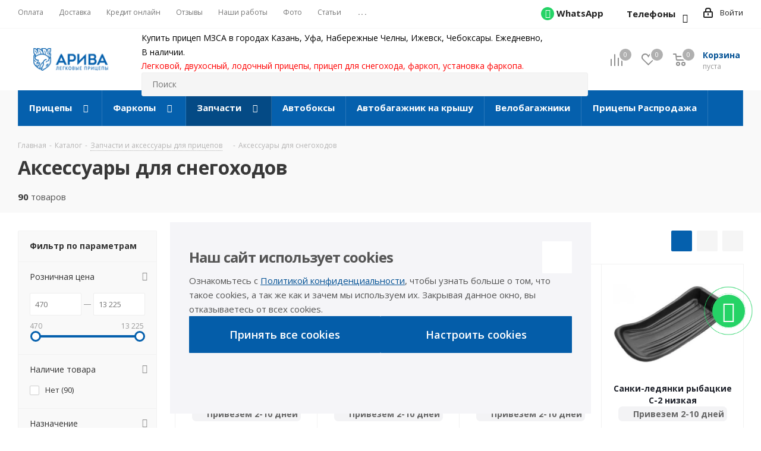

--- FILE ---
content_type: text/html; charset=UTF-8
request_url: https://a-pricep.ru/catalog/dop-oborudovanie-i-zapasnye-chasti/aksessuary_dlya_snegokhodov/
body_size: 63728
content:
<!DOCTYPE html>
<html xmlns="http://www.w3.org/1999/xhtml" xml:lang="ru" lang="ru" >
<head><link rel="next" href="https://a-pricep.ru/catalog/dop-oborudovanie-i-zapasnye-chasti/aksessuary_dlya_snegokhodov/?PAGEN_2=2" />
	<title>Купить аксессуары для снегоходов в Казани, Уфе, Чебоксарах, Набережных Челнах и Ижевске</title>
	<meta name="yandex-verification" content="a4d41e3bca39246e" />
	<meta name="viewport" content="initial-scale=1.0, width=device-width" />
	<meta name="HandheldFriendly" content="true" />
	<meta name="yes" content="yes" />
	<meta name="apple-mobile-web-app-status-bar-style" content="black" />
	<meta name="SKYPE_TOOLBAR" content="SKYPE_TOOLBAR_PARSER_COMPATIBLE" />
	<meta http-equiv="Content-Type" content="text/html; charset=UTF-8" />
<meta name="description" content="Купить аксессуары для снегоходов для легковых автомобилей по выгодным ценам у официального дилера АРИВА в Казани, Уфе, Чебоксарах, Набережных Челнах и Ижевске" />
<script data-skip-moving="true">(function(w, d, n) {var cl = "bx-core";var ht = d.documentElement;var htc = ht ? ht.className : undefined;if (htc === undefined || htc.indexOf(cl) !== -1){return;}var ua = n.userAgent;if (/(iPad;)|(iPhone;)/i.test(ua)){cl += " bx-ios";}else if (/Windows/i.test(ua)){cl += ' bx-win';}else if (/Macintosh/i.test(ua)){cl += " bx-mac";}else if (/Linux/i.test(ua) && !/Android/i.test(ua)){cl += " bx-linux";}else if (/Android/i.test(ua)){cl += " bx-android";}cl += (/(ipad|iphone|android|mobile|touch)/i.test(ua) ? " bx-touch" : " bx-no-touch");cl += w.devicePixelRatio && w.devicePixelRatio >= 2? " bx-retina": " bx-no-retina";var ieVersion = -1;if (/AppleWebKit/.test(ua)){cl += " bx-chrome";}else if (/Opera/.test(ua)){cl += " bx-opera";}else if (/Firefox/.test(ua)){cl += " bx-firefox";}ht.className = htc ? htc + " " + cl : cl;})(window, document, navigator);</script>


<link href="https://fonts.googleapis.com/css?family=Open+Sans:300italic,400italic,600italic,700italic,800italic,400,300,500,600,700,800&subset=latin,cyrillic-ext"  rel="stylesheet" />
<link href="/bitrix/js/ui/design-tokens/dist/ui.design-tokens.min.css?174620780422029"  rel="stylesheet" />
<link href="/bitrix/js/ui/fonts/opensans/ui.font.opensans.min.css?17462078032320"  rel="stylesheet" />
<link href="/bitrix/js/main/popup/dist/main.popup.bundle.min.css?174620780326598"  rel="stylesheet" />
<link href="/bitrix/cache/css/s1/aspro_next/page_ccf9b8f548ecf0fe6a0b15a240c8bff8/page_ccf9b8f548ecf0fe6a0b15a240c8bff8_v1.css?17658781671367"  rel="stylesheet" />
<link href="/bitrix/cache/css/s1/aspro_next/default_eda85dd4a1a1afa435f18377e5122b28/default_eda85dd4a1a1afa435f18377e5122b28_v1.css?17658781661550"  rel="stylesheet" />
<link href="/bitrix/cache/css/s1/aspro_next/template_977074516a981dbcddb94dd9e85a4ff8/template_977074516a981dbcddb94dd9e85a4ff8_v1.css?17665599791130845"  data-template-style="true" rel="stylesheet" />







<link rel="shortcut icon" href="/favicon.ico" type="image/x-icon" />
<link rel="apple-touch-icon" sizes="180x180" href="/upload/CNext/3e5/3e55d4270dc482d0a741350a54d5ecec.png" />
<meta property="ya:interaction" content="XML_FORM" />
<meta property="ya:interaction:url" content="https://a-pricep.ru/catalog/dop-oborudovanie-i-zapasnye-chasti/aksessuary_dlya_snegokhodov/?mode=xml" />
<meta property="og:title" content="Купить аксессуары для снегоходов в Казани, Уфе, Чебоксарах, Набережных Челнах и Ижевске" />
<meta property="og:type" content="website" />
<meta property="og:image" content="https://a-pricep.ru:443/upload/CNext/9af/9af0342e7bb3364a7242727d7190183c.png" />
<link rel="image_src" href="https://a-pricep.ru:443/upload/CNext/9af/9af0342e7bb3364a7242727d7190183c.png"  />
<meta property="og:url" content="https://a-pricep.ru:443/catalog/dop-oborudovanie-i-zapasnye-chasti/aksessuary_dlya_snegokhodov/" />
<meta property="og:description" content="Купить аксессуары для снегоходов для легковых автомобилей по выгодным ценам у официального дилера АРИВА в Казани, Уфе, Чебоксарах, Набережных Челнах и Ижевске" />



		</head>
<body class="site_s1 fill_bg_n " id="main">
	<div id="panel"></div>
	
	
				<!--'start_frame_cache_basketitems-component-block'-->												<div id="ajax_basket"></div>
					<!--'end_frame_cache_basketitems-component-block'-->				<script src="/local/templates/aspro_next/js/setTheme.php?site_id=s1&site_dir=/" data-skip-moving="true"></script>
					
	<div class="wrapper1  catalog_page basket_normal basket_fill_DARK side_LEFT catalog_icons_Y banner_auto with_fast_view mheader-v1 header-vcustom regions_N fill_N footer-vcustom front-vindex3 mfixed_Y mfixed_view_scroll_top title-v3 with_phones ce_cmp with_lazy store_LIST_AMOUNT">
		
		<div class="header_wrap visible-lg visible-md title-v3">
			<header id="header">
				<div class="top-block top-block-v1">
    <div class="maxwidth-theme">
        <div class="row">
            <div class="col-md-6">
                	<ul class="menu topest">
					<li  >
				<a href="/payment/"><span>Оплата</span></a>
			</li>
					<li  >
				<a href="/delivery/"><span>Доставка</span></a>
			</li>
					<li  >
				<a href="/on-credit/"><span>Кредит онлайн</span></a>
			</li>
					<li  >
				<a href="/faq/mentions/"><span>Отзывы</span></a>
			</li>
					<li  >
				<a href="/projects/"><span>Наши работы</span></a>
			</li>
					<li  >
				<a href="/articles/fotogalereya/"><span>Фото</span></a>
			</li>
					<li  >
				<a href="/articles/statii/"><span>Статьи</span></a>
			</li>
					<li  >
				<a href="/contacts/"><span>Контакты</span></a>
			</li>
				<li class="more hidden">
			<span>...</span>
			<ul class="dropdown"></ul>
		</li>
	</ul>
            </div>
            <div class="top-block-item pull-right show-fixed top-ctrl">
                <div class="personal_wrap">
                    <div class="personal top login twosmallfont">
                        
		<!--'start_frame_cache_header-auth-block1'-->			<!-- noindex --><a rel="nofollow" title="Мой кабинет" class="personal-link dark-color animate-load" data-event="jqm" data-param-type="auth" data-param-backurl="/catalog/dop-oborudovanie-i-zapasnye-chasti/aksessuary_dlya_snegokhodov/" data-name="auth" href="/personal/"><i class="svg inline  svg-inline-cabinet" aria-hidden="true" title="Мой кабинет"><svg xmlns="http://www.w3.org/2000/svg" width="16" height="17" viewBox="0 0 16 17">
  <defs>
    <style>
      .loccls-1 {
        fill: #222;
        fill-rule: evenodd;
      }
    </style>
  </defs>
  <path class="loccls-1" d="M14,17H2a2,2,0,0,1-2-2V8A2,2,0,0,1,2,6H3V4A4,4,0,0,1,7,0H9a4,4,0,0,1,4,4V6h1a2,2,0,0,1,2,2v7A2,2,0,0,1,14,17ZM11,4A2,2,0,0,0,9,2H7A2,2,0,0,0,5,4V6h6V4Zm3,4H2v7H14V8ZM8,9a1,1,0,0,1,1,1v2a1,1,0,0,1-2,0V10A1,1,0,0,1,8,9Z"/>
</svg>
</i><span class="wrap"><span class="name">Войти</span></span></a><!-- /noindex -->		<!--'end_frame_cache_header-auth-block1'-->
	                    </div>
                </div>
            </div>
                            <div class="top-block-item pull-right with_whatsapp">
                    <div class="phone-block" style="margin-right: 10px;">
                        <div class="inline-block">
                            <div class="phone">
                                <i class="fa fa-whatsapp whatsapp_icon"></i>
                                <a href="https://wa.me/79278568328" target="_blank"><span >WhatsApp</span></a>
                            </div>
                        </div>
                    </div>
                    <div class="phone-block">
                        
                            <div class="inline-block desktop-header-phones">
                                <div class="phone js-header-phones-toggler">
									<i class="svg svg-phone"></i>
									<a href="javascript:void(0)" class="none_js_m">Телефоны</a>
								</div>
                                <button class="header-phones-toggler js-header-phones-toggler" aria-label="Телефоны">

                                </button>
                                <div class="header-phones-menu js-header-phones-menu">
                                                                            <a href="tel:88432070308" class="header-phones-item dark_link">
                                            <span class="header-phones-item_caption">Казань</span>
                                            <span class="header-phones-item_phone">8 (843) 207-03-08</span>
                                        </a>
                                                                            <a href="tel:83472588487" class="header-phones-item dark_link">
                                            <span class="header-phones-item_caption">Уфа</span>
                                            <span class="header-phones-item_phone">8 (347) 258-84-87</span>
                                        </a>
                                                                            <a href="tel:88552923379" class="header-phones-item dark_link">
                                            <span class="header-phones-item_caption">Набережные Челны</span>
                                            <span class="header-phones-item_phone">8 (8552) 92-33-79</span>
                                        </a>
                                                                            <a href="tel:83412277098" class="header-phones-item dark_link">
                                            <span class="header-phones-item_caption">Ижевск</span>
                                            <span class="header-phones-item_phone">8 (3412) 27-70-98</span>
                                        </a>
                                                                            <a href="tel:88352388837" class="header-phones-item dark_link">
                                            <span class="header-phones-item_caption">Чебоксары</span>
                                            <span class="header-phones-item_phone">8 (8352) 38-88-37</span>
                                        </a>
                                                                            <a href="tel:89276688837" class="header-phones-item dark_link">
                                            <span class="header-phones-item_caption">Интернет-магазин</span>
                                            <span class="header-phones-item_phone">8 (927) 668-88-37</span>
                                        </a>
                                                                    </div>
                            </div>
                                                                    </div>
                </div>
                    </div>
    </div>
</div>
<div class="header-v3 header-wrapper">
    <div class="logo_and_menu-row">
        <div class="logo-row">
            <div class="maxwidth-theme">
                <div class="row">
                    <div class="logo-block col-md-2 col-sm-3">
                        <div class="logo">
                            <a href="/"><img src="/upload/CNext/9af/9af0342e7bb3364a7242727d7190183c.png" alt="АРИВА прицепы и фаркопы" title="АРИВА прицепы и фаркопы" data-src="" /></a>                        </div>
                    </div>
                                        <div class="pull-left search_wrap wide_search">
                        <div class="search-block inner-table-block">
                            <div class="header-shops">
                                Купить прицеп МЗСА в городах Казань, Уфа, Набережные Челны, Ижевск, Чебоксары. Ежедневно, В&nbsp;наличии.
<h1 style="color:red">Легковой, двухосный, лодочный прицепы, прицеп&nbsp;для снегохода, фаркоп, установка фаркопа.</h1>                            </div>
                            				<div class="search-wrapper">
				<div id="title-search_fixed">
					<form action="/catalog/" class="search">
						<div class="search-input-div">
							<input class="search-input" id="title-search-input_fixed" type="text" name="q" value="" placeholder="Поиск" size="20" maxlength="50" autocomplete="off" />
						</div>
						<div class="search-button-div">
							<button class="btn btn-search" type="submit" name="s" value="Найти"><i class="svg svg-search svg-black"></i></button>
							<span class="close-block inline-search-hide"><span class="svg svg-close close-icons"></span></span>
						</div>
					</form>
				</div>
			</div>
	                        </div>
                    </div>
                                        <div class="pull-right block-link">
                        							<!--'start_frame_cache_header-basket-with-compare-block1'-->															<div class="wrap_icon inner-table-block baskets big-padding">
										<!--noindex-->
			<a class="basket-link compare  with_price big " href="/catalog/compare.php" title="Список сравниваемых элементов">
		<span class="js-basket-block"><i class="svg inline  svg-inline-compare big" aria-hidden="true" ><svg xmlns="http://www.w3.org/2000/svg" width="21" height="21" viewBox="0 0 21 21">
  <defs>
    <style>
      .comcls-1 {
        fill: #222;
        fill-rule: evenodd;
      }
    </style>
  </defs>
  <path class="comcls-1" d="M20,4h0a1,1,0,0,1,1,1V21H19V5A1,1,0,0,1,20,4ZM14,7h0a1,1,0,0,1,1,1V21H13V8A1,1,0,0,1,14,7ZM8,1A1,1,0,0,1,9,2V21H7V2A1,1,0,0,1,8,1ZM2,9H2a1,1,0,0,1,1,1V21H1V10A1,1,0,0,1,2,9ZM0,0H1V1H0V0ZM0,0H1V1H0V0Z"/>
</svg>
</i><span class="title dark_link">Сравнение</span><span class="count">0</span></span>
	</a>
	<!--/noindex-->											</div>
																		<!-- noindex -->
											<div class="wrap_icon inner-table-block baskets big-padding">
											<a rel="nofollow" class="basket-link delay with_price big " href="/basket/#delayed" title="Список отложенных товаров пуст">
							<span class="js-basket-block">
								<i class="svg inline  svg-inline-wish big" aria-hidden="true" ><svg xmlns="http://www.w3.org/2000/svg" width="22.969" height="21" viewBox="0 0 22.969 21">
  <defs>
    <style>
      .whcls-1 {
        fill: #222;
        fill-rule: evenodd;
      }
    </style>
  </defs>
  <path class="whcls-1" d="M21.028,10.68L11.721,20H11.339L2.081,10.79A6.19,6.19,0,0,1,6.178,0a6.118,6.118,0,0,1,5.383,3.259A6.081,6.081,0,0,1,23.032,6.147,6.142,6.142,0,0,1,21.028,10.68ZM19.861,9.172h0l-8.176,8.163H11.369L3.278,9.29l0.01-.009A4.276,4.276,0,0,1,6.277,1.986,4.2,4.2,0,0,1,9.632,3.676l0.012-.01,0.064,0.1c0.077,0.107.142,0.22,0.208,0.334l1.692,2.716,1.479-2.462a4.23,4.23,0,0,1,.39-0.65l0.036-.06L13.52,3.653a4.173,4.173,0,0,1,3.326-1.672A4.243,4.243,0,0,1,19.861,9.172ZM22,20h1v1H22V20Zm0,0h1v1H22V20Z" transform="translate(-0.031)"/>
</svg>
</i>								<span class="title dark_link">Отложенные</span>
								<span class="count">0</span>
							</span>
						</a>
											</div>
																<div class="wrap_icon inner-table-block baskets big-padding">
											<a rel="nofollow" class="basket-link basket has_prices with_price big " href="/basket/" title="Корзина пуста">
							<span class="js-basket-block">
								<i class="svg inline  svg-inline-basket big" aria-hidden="true" ><svg xmlns="http://www.w3.org/2000/svg" width="22" height="21" viewBox="0 0 22 21">
  <defs>
    <style>
      .ba_bb_cls-1 {
        fill: #222;
        fill-rule: evenodd;
      }
    </style>
  </defs>
  <path data-name="Ellipse 2 copy 6" class="ba_bb_cls-1" d="M1507,122l-0.99,1.009L1492,123l-1-1-1-9h-3a0.88,0.88,0,0,1-1-1,1.059,1.059,0,0,1,1.22-1h2.45c0.31,0,.63.006,0.63,0.006a1.272,1.272,0,0,1,1.4.917l0.41,3.077H1507l1,1v1ZM1492.24,117l0.43,3.995h12.69l0.82-4Zm2.27,7.989a3.5,3.5,0,1,1-3.5,3.5A3.495,3.495,0,0,1,1494.51,124.993Zm8.99,0a3.5,3.5,0,1,1-3.49,3.5A3.5,3.5,0,0,1,1503.5,124.993Zm-9,2.006a1.5,1.5,0,1,1-1.5,1.5A1.5,1.5,0,0,1,1494.5,127Zm9,0a1.5,1.5,0,1,1-1.5,1.5A1.5,1.5,0,0,1,1503.5,127Z" transform="translate(-1486 -111)"/>
</svg>
</i>																	<span class="wrap">
																<span class="title dark_link">Корзина<span class="count">0</span></span>
																	<span class="prices">пуста</span>
									</span>
																<span class="count">0</span>
							</span>
						</a>
											</div>
										<!-- /noindex -->
							<!--'end_frame_cache_header-basket-with-compare-block1'-->			                    </div>
                </div>
            </div>
        </div>    </div>
    <div class="menu-row middle-block bgcolored">
        <div class="maxwidth-theme">
            <div class="row">
                <div class="col-md-12">
                    <div class="menu-only">
                        <nav class="mega-menu sliced">
                            	<div class="table-menu">
		<table>
			<tr>
														<td class="menu-item unvisible dropdown wide_menu  ">
						<div class="wrap">
							<a class="no-before-background dropdown-toggle" href="/catalog/pritsepy/">
								<div>
																		Прицепы									<div class="line-wrapper"><span class="line"></span></div>
								</div>
							</a>
															<span class="tail"></span>
								<ul class="dropdown-menu">
																																							<li class="  has_img">
																								<div class="menu_img"><img data-lazyload class="lazyload" src="[data-uri]" data-src="/upload/resize_cache/iblock/5be/60_60_0/5bec96e978ebed252af8cc3169662681.jpg" alt="Двухосные" title="Двухосные" /></div>
																																		<a href="/catalog/pritsepy/dvukhosnye/" title="Двухосные"><span class="name">Двухосные</span></a>
																					</li>
																																							<li class="  has_img">
																								<div class="menu_img"><img data-lazyload class="lazyload" src="[data-uri]" data-src="/upload/resize_cache/iblock/c1f/60_60_0/c1f60f841184dea0fdc80b7d40785527.jpg" alt="Для дачи" title="Для дачи" /></div>
																																		<a href="/catalog/pritsepy/dlya_dachi/" title="Для дачи"><span class="name">Для дачи</span></a>
																					</li>
																																							<li class="  has_img">
																								<div class="menu_img"><img data-lazyload class="lazyload" src="[data-uri]" data-src="/upload/resize_cache/iblock/c00/60_60_0/c00cc2dc5feb1a96f6400c624ab0c9b0.jpg" alt="Универсальные" title="Универсальные" /></div>
																																		<a href="/catalog/pritsepy/obshchego-naznacheniya/" title="Универсальные"><span class="name">Универсальные</span></a>
																					</li>
																																							<li class="  has_img">
																								<div class="menu_img"><img data-lazyload class="lazyload" src="[data-uri]" data-src="/upload/resize_cache/iblock/80d/60_60_0/80d564ef11eed320fb7b4e2a096433a3.jpg" alt="С наращенными бортами" title="С наращенными бортами" /></div>
																																		<a href="/catalog/pritsepy/s_narashchennymi_bortami/" title="С наращенными бортами"><span class="name">С наращенными бортами</span></a>
																					</li>
																																							<li class="  has_img">
																								<div class="menu_img"><img data-lazyload class="lazyload" src="[data-uri]" data-src="/upload/resize_cache/iblock/5bc/60_60_0/5bca87465cffba553282fb3076eea6e5.jpg" alt="Для квадроцикла" title="Для квадроцикла" /></div>
																																		<a href="/catalog/pritsepy/dlya_kvadrotsikla/" title="Для квадроцикла"><span class="name">Для квадроцикла</span></a>
																					</li>
																																							<li class="  has_img">
																								<div class="menu_img"><img data-lazyload class="lazyload" src="[data-uri]" data-src="/upload/resize_cache/iblock/4f5/60_60_0/4f56a70a2eacdf0b628603f5ac0cd1a5.jpg" alt="Для снегохода" title="Для снегохода" /></div>
																																		<a href="/catalog/pritsepy/dlya_snegokhoda/" title="Для снегохода"><span class="name">Для снегохода</span></a>
																					</li>
																																							<li class="  has_img">
																								<div class="menu_img"><img data-lazyload class="lazyload" src="[data-uri]" data-src="/upload/resize_cache/iblock/d4e/60_60_0/d4e4ab07e835e411152e7ab6a5c43d46.jpg" alt="Для мототехники" title="Для мототехники" /></div>
																																		<a href="/catalog/pritsepy/dlya_mototekhniki/" title="Для мототехники"><span class="name">Для мототехники</span></a>
																					</li>
																																							<li class="  has_img">
																								<div class="menu_img"><img data-lazyload class="lazyload" src="[data-uri]" data-src="/upload/resize_cache/iblock/8bb/60_60_0/8bbab6f5b832f2c6f78510a5534c166e.jpg" alt="Для гидроцикла" title="Для гидроцикла" /></div>
																																		<a href="/catalog/pritsepy/dlya_gidrotsikla/" title="Для гидроцикла"><span class="name">Для гидроцикла</span></a>
																					</li>
																																							<li class="  has_img">
																								<div class="menu_img"><img data-lazyload class="lazyload" src="[data-uri]" data-src="/upload/resize_cache/iblock/625/60_60_0/625c1ed87746cd70d9ea222da953fbcc.jpg" alt="Для лодки" title="Для лодки" /></div>
																																		<a href="/catalog/pritsepy/pritsepy-dlya-vodnoy-tekhniki/" title="Для лодки"><span class="name">Для лодки</span></a>
																					</li>
																																							<li class="  has_img">
																								<div class="menu_img"><img data-lazyload class="lazyload" src="[data-uri]" data-src="/upload/resize_cache/iblock/6d4/60_60_0/6d408e085bd1919f6e66f8db8080937d.jpg" alt="Для катера" title="Для катера" /></div>
																																		<a href="/catalog/pritsepy/dlya_katera/" title="Для катера"><span class="name">Для катера</span></a>
																					</li>
																																							<li class="  has_img">
																								<div class="menu_img"><img data-lazyload class="lazyload" src="[data-uri]" data-src="/upload/resize_cache/iblock/01a/60_60_0/01ab4957712413917d4baa1ea2e0efb6.jpg" alt="Для лодки ПВХ" title="Для лодки ПВХ" /></div>
																																		<a href="/catalog/pritsepy/dlya_lodki_pvkh/" title="Для лодки ПВХ"><span class="name">Для лодки ПВХ</span></a>
																					</li>
																																							<li class="  has_img">
																								<div class="menu_img"><img data-lazyload class="lazyload" src="[data-uri]" data-src="/upload/resize_cache/iblock/621/60_60_0/621a017d4b5c1b2027d692332d04e742.jpg" alt="Для двух гидроциклов" title="Для двух гидроциклов" /></div>
																																		<a href="/catalog/pritsepy/dlya_dvukh_gidrotsiklov/" title="Для двух гидроциклов"><span class="name">Для двух гидроциклов</span></a>
																					</li>
																																							<li class="  has_img">
																								<div class="menu_img"><img data-lazyload class="lazyload" src="[data-uri]" data-src="/upload/resize_cache/iblock/b48/60_60_0/b482be8c481e9d6229648a6f736ffcd8.jpg" alt="Прицепы с тентом" title="Прицепы с тентом" /></div>
																																		<a href="/catalog/pritsepy/pritsepy_s_tentom/" title="Прицепы с тентом"><span class="name">Прицепы с тентом</span></a>
																					</li>
																																							<li class="  has_img">
																								<div class="menu_img"><img data-lazyload class="lazyload" src="[data-uri]" data-src="/upload/resize_cache/iblock/bde/60_60_0/bdeb03b889a6baf440b365ce9bba93cb.jpg" alt="Прицепы с пластиковой крышкой" title="Прицепы с пластиковой крышкой" /></div>
																																		<a href="/catalog/pritsepy/pritsep_s_platikovoy_kryshkoy/" title="Прицепы с пластиковой крышкой"><span class="name">Прицепы с пластиковой крышкой</span></a>
																					</li>
																																							<li class="  has_img">
																								<div class="menu_img"><img data-lazyload class="lazyload" src="[data-uri]" data-src="/upload/resize_cache/iblock/9f8/60_60_0/9f80d223811871135c50bcded0cc497d.jpg" alt="Прицепы с трапом" title="Прицепы с трапом" /></div>
																																		<a href="/catalog/pritsepy/pritsep_s_trapom/" title="Прицепы с трапом"><span class="name">Прицепы с трапом</span></a>
																					</li>
																																							<li class="  has_img">
																								<div class="menu_img"><img data-lazyload class="lazyload" src="[data-uri]" data-src="/upload/resize_cache/iblock/5d3/60_60_0/5d310d0e3f270f05978ce891d94cf326.jpg" alt="Off-Road" title="Off-Road" /></div>
																																		<a href="/catalog/pritsepy/off_road/" title="Off-Road"><span class="name">Off-Road</span></a>
																					</li>
																																							<li class="  has_img">
																								<div class="menu_img"><img data-lazyload class="lazyload" src="[data-uri]" data-src="/upload/resize_cache/iblock/03d/60_60_0/03d5dbf6c45d4e6a3e0e644df4d49171.jpg" alt="С тормозами бортовые" title="С тормозами бортовые" /></div>
																																		<a href="/catalog/pritsepy/s_tormozami_bortovye/" title="С тормозами бортовые"><span class="name">С тормозами бортовые</span></a>
																					</li>
																																							<li class="  has_img">
																								<div class="menu_img"><img data-lazyload class="lazyload" src="[data-uri]" data-src="/upload/resize_cache/iblock/0e5/60_60_0/0e53e38ac2c732a8e397f4b8815b8a55.jpg" alt="С тормозами лодочные" title="С тормозами лодочные" /></div>
																																		<a href="/catalog/pritsepy/s_tormozami_lodochnye/" title="С тормозами лодочные"><span class="name">С тормозами лодочные</span></a>
																					</li>
																																							<li class="  has_img">
																								<div class="menu_img"><img data-lazyload class="lazyload" src="[data-uri]" data-src="/upload/resize_cache/iblock/eb1/60_60_0/eb12e996f2c08be084f5e49f9ad117fe.png" alt="Прицепы фургоны" title="Прицепы фургоны" /></div>
																																		<a href="/catalog/pritsepy/pritsepy_furgony/" title="Прицепы фургоны"><span class="name">Прицепы фургоны</span></a>
																					</li>
																																							<li class="  has_img">
																								<div class="menu_img"><img data-lazyload class="lazyload" src="[data-uri]" data-src="/upload/resize_cache/iblock/541/60_60_0/541c70bb2f5938c38c64defd420461c4.png" alt="Прицепы с алюминиевыми бортами" title="Прицепы с алюминиевыми бортами" /></div>
																																		<a href="/catalog/pritsepy/pritsepy_s_alyuminievymi_bortami/" title="Прицепы с алюминиевыми бортами"><span class="name">Прицепы с алюминиевыми бортами</span></a>
																					</li>
																																							<li class="  has_img">
																								<div class="menu_img"><img data-lazyload class="lazyload" src="[data-uri]" data-src="/upload/resize_cache/iblock/b11/60_60_0/b11b31aca20baab00dc39abb085050c5.jpg" alt="Эвакуаторы" title="Эвакуаторы" /></div>
																																		<a href="/catalog/pritsepy/dlya-evakuatsii-avto/" title="Эвакуаторы"><span class="name">Эвакуаторы</span></a>
																					</li>
																																							<li class="  has_img">
																								<div class="menu_img"><img data-lazyload class="lazyload" src="[data-uri]" data-src="/upload/resize_cache/iblock/542/60_60_0/542747f90aaf1d8340a8b8ab6ddbbf0f.jpg" alt="Для спецтехники" title="Для спецтехники" /></div>
																																		<a href="/catalog/pritsepy/pritsepy-dlya-spetstekhniki/" title="Для спецтехники"><span class="name">Для спецтехники</span></a>
																					</li>
																																							<li class="  has_img">
																								<div class="menu_img"><img data-lazyload class="lazyload" src="[data-uri]" data-src="/upload/resize_cache/iblock/946/60_60_0/946cae58a4f6387d3e4e60771549d88a.jpg" alt="Коммерческие прицепы" title="Коммерческие прицепы" /></div>
																																		<a href="/catalog/pritsepy/kommercheskie-pritsepy/" title="Коммерческие прицепы"><span class="name">Коммерческие прицепы</span></a>
																					</li>
																																							<li class="  has_img">
																								<div class="menu_img"><img data-lazyload class="lazyload" src="[data-uri]" data-src="/upload/resize_cache/iblock/8c0/60_60_0/8c0fc752310fdc57e5a1e70cecfd929e.png" alt="Для станций и установок" title="Для станций и установок" /></div>
																																		<a href="/catalog/pritsepy/dlya_stantsiy_i_ustanovok/" title="Для станций и установок"><span class="name">Для станций и установок</span></a>
																					</li>
																																							<li class="  has_img">
																								<div class="menu_img"><img data-lazyload class="lazyload" src="[data-uri]" data-src="/upload/resize_cache/iblock/ee1/60_60_0/ee1dd73344f8b320d18a8724d423a332.jpg" alt="С роликами" title="С роликами" /></div>
																																		<a href="/catalog/pritsepy/s_rolikami/" title="С роликами"><span class="name">С роликами</span></a>
																					</li>
																																							<li class="  has_img">
																								<div class="menu_img"><img data-lazyload class="lazyload" src="[data-uri]" data-src="/upload/resize_cache/iblock/079/60_60_0/079fae9c746179883f9b024661e0fd1d.jpg" alt="Прицепы БУ" title="Прицепы БУ" /></div>
																																		<a href="/catalog/pritsepy/b-u-pritsepy/" title="Прицепы БУ"><span class="name">Прицепы БУ</span></a>
																					</li>
																																							<li class="  has_img">
																								<div class="menu_img"><img data-lazyload class="lazyload" src="[data-uri]" data-src="/upload/resize_cache/iblock/5a9/60_60_0/5a99868fd33ffcc106779ef162a1f577.jpg" alt="Для хранения яхт и катеров" title="Для хранения яхт и катеров" /></div>
																																		<a href="/catalog/pritsepy/pritsepy-dlya-khraneniya-yakht-i-katerov/" title="Для хранения яхт и катеров"><span class="name">Для хранения яхт и катеров</span></a>
																					</li>
																																							<li class="  has_img">
																								<div class="menu_img"><img data-lazyload class="lazyload" src="[data-uri]" data-src="/upload/resize_cache/iblock/875/60_60_0/s6lntu4vysp2r1gt6lmfj5vwgwi30l2y.png" alt="Прицепы Ижевск" title="Прицепы Ижевск" /></div>
																																		<a href="/catalog/pritsepy/pritsepy_izhevsk/" title="Прицепы Ижевск"><span class="name">Прицепы Ижевск</span></a>
																					</li>
																																							<li class="  has_img">
																								<div class="menu_img"><img data-lazyload class="lazyload" src="[data-uri]" data-src="/upload/resize_cache/iblock/855/60_60_0/ap2b895c53u9g29p64vz8qtuoz9zi8l6.png" alt="Прицепы Казань" title="Прицепы Казань" /></div>
																																		<a href="/catalog/pritsepy/pritsepy_kazan/" title="Прицепы Казань"><span class="name">Прицепы Казань</span></a>
																					</li>
																																							<li class="  has_img">
																								<div class="menu_img"><img data-lazyload class="lazyload" src="[data-uri]" data-src="/upload/resize_cache/iblock/f28/60_60_0/e3l9xs1dsxbvf5vos0f4ihbi1n5fvs81.jpg" alt="Легковые прицепы Стерлитамак" title="Легковые прицепы Стерлитамак" /></div>
																																		<a href="/catalog/pritsepy/legkovye_pritsepy_sterlitamak/" title="Легковые прицепы Стерлитамак"><span class="name">Легковые прицепы Стерлитамак</span></a>
																					</li>
																																							<li class="  has_img">
																								<div class="menu_img"><img data-lazyload class="lazyload" src="[data-uri]" data-src="/upload/resize_cache/iblock/d0a/60_60_0/pwnqyblea5ntjliw7xiz0h17xi4oxysa.png" alt="Прицепы Уфа" title="Прицепы Уфа" /></div>
																																		<a href="/catalog/pritsepy/pritsepy_ufa/" title="Прицепы Уфа"><span class="name">Прицепы Уфа</span></a>
																					</li>
																																							<li class="  has_img">
																								<div class="menu_img"><img data-lazyload class="lazyload" src="[data-uri]" data-src="/upload/resize_cache/iblock/240/60_60_0/9ipx45q7cnkccf45txry6loujeuxkglp.png" alt="Прицепы Чебоксары" title="Прицепы Чебоксары" /></div>
																																		<a href="/catalog/pritsepy/pritsepy_cheboksary/" title="Прицепы Чебоксары"><span class="name">Прицепы Чебоксары</span></a>
																					</li>
																																							<li class="  has_img">
																								<div class="menu_img"><img data-lazyload class="lazyload" src="[data-uri]" data-src="/upload/resize_cache/iblock/043/60_60_0/b1i693iq3bavcz9ir4rau3ttyxoe6j7f.png" alt="Прицепы Челны" title="Прицепы Челны" /></div>
																																		<a href="/catalog/pritsepy/pritsepy_chelny/" title="Прицепы Челны"><span class="name">Прицепы Челны</span></a>
																					</li>
																																							<li class="  has_img">
																								<div class="menu_img"><img data-lazyload class="lazyload" src="[data-uri]" data-src="/upload/resize_cache/iblock/d17/60_60_0/f9h7o6go6wc04tly3i8iha20r22rzp55.png" alt="Прицепы Стерлитамак" title="Прицепы Стерлитамак" /></div>
																																		<a href="/catalog/pritsepy/pritsepy_sterlitamak/" title="Прицепы Стерлитамак"><span class="name">Прицепы Стерлитамак</span></a>
																					</li>
																																							<li class="  has_img">
																								<div class="menu_img"><img data-lazyload class="lazyload" src="[data-uri]" data-src="/upload/resize_cache/iblock/666/60_60_0/rt7ei13av0c2rz559laddy59dxd4jrxx.jpg" alt="Легковые прицепы Уфа" title="Легковые прицепы Уфа" /></div>
																																		<a href="/catalog/pritsepy/legkovoy_pritsep_ufa/" title="Легковые прицепы Уфа"><span class="name">Легковые прицепы Уфа</span></a>
																					</li>
																																							<li class="  has_img">
																								<div class="menu_img"><img data-lazyload class="lazyload" src="[data-uri]" data-src="/upload/resize_cache/iblock/96d/60_60_0/2izrpbujmjdr9fqn6x40qu4v1tp19b27.jpg" alt="Прицепы лодочный Уфа" title="Прицепы лодочный Уфа" /></div>
																																		<a href="/catalog/pritsepy/lodochnyy_pritsep_ufa/" title="Прицепы лодочный Уфа"><span class="name">Прицепы лодочный Уфа</span></a>
																					</li>
																																							<li class="  has_img">
																								<div class="menu_img"><img data-lazyload class="lazyload" src="[data-uri]" data-src="/upload/resize_cache/iblock/389/60_60_0/mjyxkvet33jc80n0pj2p5rh72q0y90my.jpg" alt="Двухосный прицеп Уфа" title="Двухосный прицеп Уфа" /></div>
																																		<a href="/catalog/pritsepy/dvukhosnyy_pritsep_ufa/" title="Двухосный прицеп Уфа"><span class="name">Двухосный прицеп Уфа</span></a>
																					</li>
																																							<li class="  has_img">
																								<div class="menu_img"><img data-lazyload class="lazyload" src="[data-uri]" data-src="/upload/resize_cache/iblock/93a/60_60_0/6bjcxky7p3uy0b880vfr5rvao0a9wwln.jpg" alt="Прицеп для лодки ПВХ Уфа" title="Прицеп для лодки ПВХ Уфа" /></div>
																																		<a href="/catalog/pritsepy/pritsep_dlya_lodki_pvkh_ufa/" title="Прицеп для лодки ПВХ Уфа"><span class="name">Прицеп для лодки ПВХ Уфа</span></a>
																					</li>
																																							<li class="  has_img">
																								<div class="menu_img"><img data-lazyload class="lazyload" src="[data-uri]" data-src="/upload/resize_cache/iblock/0d7/60_60_0/36i3f356zxe8gyd67fnmj76qwir2ktr2.jpg" alt="Легковые прицепы Ижевск" title="Легковые прицепы Ижевск" /></div>
																																		<a href="/catalog/pritsepy/legkovoy_pritsep_izhevsk/" title="Легковые прицепы Ижевск"><span class="name">Легковые прицепы Ижевск</span></a>
																					</li>
																																							<li class="  has_img">
																								<div class="menu_img"><img data-lazyload class="lazyload" src="[data-uri]" data-src="/upload/resize_cache/iblock/958/60_60_0/3vo9ofd9payicoi932l411qoj056d350.jpg" alt="Лодочный прицеп Ижевск" title="Лодочный прицеп Ижевск" /></div>
																																		<a href="/catalog/pritsepy/lodochnyy_pritsep_izhevsk/" title="Лодочный прицеп Ижевск"><span class="name">Лодочный прицеп Ижевск</span></a>
																					</li>
																																							<li class="  has_img">
																								<div class="menu_img"><img data-lazyload class="lazyload" src="[data-uri]" data-src="/upload/resize_cache/iblock/5e5/60_60_0/2nk4zded6or9ya2es0zat6nsbncohe29.jpg" alt="Двухосный прицеп Ижевск" title="Двухосный прицеп Ижевск" /></div>
																																		<a href="/catalog/pritsepy/dvukhosnyy_pritsep_izhevsk/" title="Двухосный прицеп Ижевск"><span class="name">Двухосный прицеп Ижевск</span></a>
																					</li>
																																							<li class="  has_img">
																								<div class="menu_img"><img data-lazyload class="lazyload" src="[data-uri]" data-src="/upload/resize_cache/iblock/050/60_60_0/9x22af62gzniyh80p800bcy9w1tb24k0.jpg" alt="Прицеп для лодки ПВХ Ижевск" title="Прицеп для лодки ПВХ Ижевск" /></div>
																																		<a href="/catalog/pritsepy/pritsep_dlya_lodki_pvkh_izhevsk/" title="Прицеп для лодки ПВХ Ижевск"><span class="name">Прицеп для лодки ПВХ Ижевск</span></a>
																					</li>
																																							<li class="  has_img">
																								<div class="menu_img"><img data-lazyload class="lazyload" src="[data-uri]" data-src="/upload/resize_cache/iblock/447/60_60_0/43j3yq7w09ryu7j9lz2sl6pv6njtbicr.jpg" alt="Легковые прицепы Челны" title="Легковые прицепы Челны" /></div>
																																		<a href="/catalog/pritsepy/legkovoy_pritsep_chelny/" title="Легковые прицепы Челны"><span class="name">Легковые прицепы Челны</span></a>
																					</li>
																																							<li class="  has_img">
																								<div class="menu_img"><img data-lazyload class="lazyload" src="[data-uri]" data-src="/upload/resize_cache/iblock/21d/60_60_0/s8mxt6vt2kh84udu0af1f3h37luznl2r.jpg" alt="Лодочные прицепы Челны" title="Лодочные прицепы Челны" /></div>
																																		<a href="/catalog/pritsepy/lodochnyy_pritsep_chelny/" title="Лодочные прицепы Челны"><span class="name">Лодочные прицепы Челны</span></a>
																					</li>
																																							<li class="  has_img">
																								<div class="menu_img"><img data-lazyload class="lazyload" src="[data-uri]" data-src="/upload/resize_cache/iblock/863/60_60_0/xbxureqgvosiiyj0obnoo2bc9oxpiw16.jpg" alt="Двухосный прицеп Челны" title="Двухосный прицеп Челны" /></div>
																																		<a href="/catalog/pritsepy/dvukhosnyy_pritsep_chelny/" title="Двухосный прицеп Челны"><span class="name">Двухосный прицеп Челны</span></a>
																					</li>
																																							<li class="  has_img">
																								<div class="menu_img"><img data-lazyload class="lazyload" src="[data-uri]" data-src="/upload/resize_cache/iblock/430/60_60_0/fl300q3imzfwwbrx2m6w3i6d3misvr6o.jpg" alt="Прицеп для лодки ПВХ Челны" title="Прицеп для лодки ПВХ Челны" /></div>
																																		<a href="/catalog/pritsepy/pritsep_dlya_lodki_pvkh_chelny/" title="Прицеп для лодки ПВХ Челны"><span class="name">Прицеп для лодки ПВХ Челны</span></a>
																					</li>
																																							<li class="  has_img">
																								<div class="menu_img"><img data-lazyload class="lazyload" src="[data-uri]" data-src="/upload/resize_cache/iblock/eb6/60_60_0/j1kmc53c4tw1nkae6dmetkbma0p2agxx.jpg" alt="Легковые прицепы Казань" title="Легковые прицепы Казань" /></div>
																																		<a href="/catalog/pritsepy/legkovoy_pritsep_kazan/" title="Легковые прицепы Казань"><span class="name">Легковые прицепы Казань</span></a>
																					</li>
																																							<li class="  has_img">
																								<div class="menu_img"><img data-lazyload class="lazyload" src="[data-uri]" data-src="/upload/resize_cache/iblock/38d/60_60_0/hx8o2goipomrnkivljzry7blf7ht7b7m.jpg" alt="Лодочные прицепы Казань" title="Лодочные прицепы Казань" /></div>
																																		<a href="/catalog/pritsepy/lodochnyy_pritsep_kazan/" title="Лодочные прицепы Казань"><span class="name">Лодочные прицепы Казань</span></a>
																					</li>
																																							<li class="  has_img">
																								<div class="menu_img"><img data-lazyload class="lazyload" src="[data-uri]" data-src="/upload/resize_cache/iblock/b67/60_60_0/u9gyxjgpxzaw8d3jw66tewaqdop08xge.jpg" alt="Прицепы двухосные Казань" title="Прицепы двухосные Казань" /></div>
																																		<a href="/catalog/pritsepy/dvukhosnyy_pritsep_kazan/" title="Прицепы двухосные Казань"><span class="name">Прицепы двухосные Казань</span></a>
																					</li>
																																							<li class="  has_img">
																								<div class="menu_img"><img data-lazyload class="lazyload" src="[data-uri]" data-src="/upload/resize_cache/iblock/b83/60_60_0/9oaz0zga0v0m7ovco0sj0wys1ctd92sj.jpg" alt="Прицеп для лодки ПВХ Казань" title="Прицеп для лодки ПВХ Казань" /></div>
																																		<a href="/catalog/pritsepy/pritsep_dlya_lodki_pvkh_kazan/" title="Прицеп для лодки ПВХ Казань"><span class="name">Прицеп для лодки ПВХ Казань</span></a>
																					</li>
																																							<li class="  has_img">
																								<div class="menu_img"><img data-lazyload class="lazyload" src="[data-uri]" data-src="/upload/resize_cache/iblock/6ef/60_60_0/98067kxrgt3d7hnz1fta6h2ouoa2p0k5.jpg" alt="Легковые прицепы Чебоксары" title="Легковые прицепы Чебоксары" /></div>
																																		<a href="/catalog/pritsepy/legkovoy_pritsep_cheboksary/" title="Легковые прицепы Чебоксары"><span class="name">Легковые прицепы Чебоксары</span></a>
																					</li>
																																							<li class="  has_img">
																								<div class="menu_img"><img data-lazyload class="lazyload" src="[data-uri]" data-src="/upload/resize_cache/iblock/5e8/60_60_0/c5sfodogsz8pzzwcu67iu969epj8082n.jpg" alt="Лодочный прицеп Чебоксары" title="Лодочный прицеп Чебоксары" /></div>
																																		<a href="/catalog/pritsepy/lodochnyy_pritsep_cheboksary/" title="Лодочный прицеп Чебоксары"><span class="name">Лодочный прицеп Чебоксары</span></a>
																					</li>
																																							<li class="  has_img">
																								<div class="menu_img"><img data-lazyload class="lazyload" src="[data-uri]" data-src="/upload/resize_cache/iblock/7ef/60_60_0/57i8x92sigsju3y9b6wt08thpcoqkk8e.jpg" alt="Двухосный прицеп Чебоксары" title="Двухосный прицеп Чебоксары" /></div>
																																		<a href="/catalog/pritsepy/dvukhosnyy_pritsep_cheboksary/" title="Двухосный прицеп Чебоксары"><span class="name">Двухосный прицеп Чебоксары</span></a>
																					</li>
																																							<li class="  has_img">
																								<div class="menu_img"><img data-lazyload class="lazyload" src="[data-uri]" data-src="/upload/resize_cache/iblock/d99/60_60_0/905xpqsyz51g1iygs6z2cg8af5smcbft.jpg" alt="Прицеп для лодки ПВХ Чебоксары" title="Прицеп для лодки ПВХ Чебоксары" /></div>
																																		<a href="/catalog/pritsepy/pritsep_dlya_lodki_pvkh_cheboksary/" title="Прицеп для лодки ПВХ Чебоксары"><span class="name">Прицеп для лодки ПВХ Чебоксары</span></a>
																					</li>
																	</ul>
													</div>
					</td>
														<td class="menu-item unvisible dropdown wide_menu  ">
						<div class="wrap">
							<a class="no-before-background dropdown-toggle" href="/catalog/farkopy/">
								<div>
																		Фаркопы									<div class="line-wrapper"><span class="line"></span></div>
								</div>
							</a>
															<span class="tail"></span>
								<ul class="dropdown-menu">
																																							<li class="  ">
																						<a href="/catalog/farkopy/acura/" title="ACURA"><span class="name">ACURA</span></a>
																					</li>
																																							<li class="  ">
																						<a href="/catalog/farkopy/audi/" title="AUDI"><span class="name">AUDI</span></a>
																					</li>
																																							<li class="  ">
																						<a href="/catalog/farkopy/bmw/" title="BMW"><span class="name">BMW</span></a>
																					</li>
																																							<li class="  ">
																						<a href="/catalog/farkopy/brilliance/" title="BRILLIANCE"><span class="name">BRILLIANCE</span></a>
																					</li>
																																							<li class="  ">
																						<a href="/catalog/farkopy/byd/" title="BYD"><span class="name">BYD</span></a>
																					</li>
																																							<li class="  ">
																						<a href="/catalog/farkopy/changan/" title="CHANGAN"><span class="name">CHANGAN</span></a>
																					</li>
																																							<li class="  ">
																						<a href="/catalog/farkopy/chery_1/" title="CHERY"><span class="name">CHERY</span></a>
																					</li>
																																							<li class="  ">
																						<a href="/catalog/farkopy/chevrolet/" title="CHEVROLET"><span class="name">CHEVROLET</span></a>
																					</li>
																																							<li class="  ">
																						<a href="/catalog/farkopy/chrysler/" title="CHRYSLER"><span class="name">CHRYSLER</span></a>
																					</li>
																																							<li class="  ">
																						<a href="/catalog/farkopy/citroen/" title="CITROEN"><span class="name">CITROEN</span></a>
																					</li>
																																							<li class="  ">
																						<a href="/catalog/farkopy/daewoo/" title="DAEWOO"><span class="name">DAEWOO</span></a>
																					</li>
																																							<li class="  ">
																						<a href="/catalog/farkopy/datsun/" title="DATSUN"><span class="name">DATSUN</span></a>
																					</li>
																																							<li class="  ">
																						<a href="/catalog/farkopy/dodge/" title="DODGE"><span class="name">DODGE</span></a>
																					</li>
																																							<li class="  ">
																						<a href="/catalog/farkopy/dongfeng/" title="DONGFENG"><span class="name">DONGFENG</span></a>
																					</li>
																																							<li class="  ">
																						<a href="/catalog/farkopy/faw/" title="FAW"><span class="name">FAW</span></a>
																					</li>
																																							<li class="  ">
																						<a href="/catalog/farkopy/fiat/" title="FIAT"><span class="name">FIAT</span></a>
																					</li>
																																							<li class="  ">
																						<a href="/catalog/farkopy/ford/" title="FORD"><span class="name">FORD</span></a>
																					</li>
																																							<li class="  ">
																						<a href="/catalog/farkopy/geely/" title="GEELY"><span class="name">GEELY</span></a>
																					</li>
																																							<li class="  ">
																						<a href="/catalog/farkopy/greatwall/" title="GREATWALL"><span class="name">GREATWALL</span></a>
																					</li>
																																							<li class="  ">
																						<a href="/catalog/farkopy/haima/" title="HAIMA"><span class="name">HAIMA</span></a>
																					</li>
																																							<li class="  ">
																						<a href="/catalog/farkopy/honda/" title="HONDA"><span class="name">HONDA</span></a>
																					</li>
																																							<li class="  ">
																						<a href="/catalog/farkopy/hyundai/" title="HYUNDAI"><span class="name">HYUNDAI</span></a>
																					</li>
																																							<li class="  ">
																						<a href="/catalog/farkopy/infiniti/" title="INFINITI"><span class="name">INFINITI</span></a>
																					</li>
																																							<li class="  ">
																						<a href="/catalog/farkopy/iran_khodro/" title="IRAN KHODRO"><span class="name">IRAN KHODRO</span></a>
																					</li>
																																							<li class="  ">
																						<a href="/catalog/farkopy/iveco/" title="IVECO"><span class="name">IVECO</span></a>
																					</li>
																																							<li class="  ">
																						<a href="/catalog/farkopy/cadillac/" title="CADILLAC"><span class="name">CADILLAC</span></a>
																					</li>
																																							<li class="  ">
																						<a href="/catalog/farkopy/jac/" title="JAC"><span class="name">JAC</span></a>
																					</li>
																																							<li class="  ">
																						<a href="/catalog/farkopy/jeep/" title="JEEP"><span class="name">JEEP</span></a>
																					</li>
																																							<li class="  ">
																						<a href="/catalog/farkopy/haval/" title="HAVAL"><span class="name">HAVAL</span></a>
																					</li>
																																							<li class="  ">
																						<a href="/catalog/farkopy/kia/" title="KIA"><span class="name">KIA</span></a>
																					</li>
																																							<li class="  ">
																						<a href="/catalog/farkopy/land_rover/" title="LAND ROVER"><span class="name">LAND ROVER</span></a>
																					</li>
																																							<li class="  ">
																						<a href="/catalog/farkopy/lexus/" title="LEXUS"><span class="name">LEXUS</span></a>
																					</li>
																																							<li class="  ">
																						<a href="/catalog/farkopy/lifan/" title="LIFAN"><span class="name">LIFAN</span></a>
																					</li>
																																							<li class="  ">
																						<a href="/catalog/farkopy/mazda/" title="MAZDA"><span class="name">MAZDA</span></a>
																					</li>
																																							<li class="  ">
																						<a href="/catalog/farkopy/daihatsu/" title="DAIHATSU"><span class="name">DAIHATSU</span></a>
																					</li>
																																							<li class="  ">
																						<a href="/catalog/farkopy/mercedes/" title="MERCEDES"><span class="name">MERCEDES</span></a>
																					</li>
																																							<li class="  ">
																						<a href="/catalog/farkopy/mitsubishi/" title="MITSUBISHI"><span class="name">MITSUBISHI</span></a>
																					</li>
																																							<li class="  ">
																						<a href="/catalog/farkopy/nissan/" title="NISSAN"><span class="name">NISSAN</span></a>
																					</li>
																																							<li class="  ">
																						<a href="/catalog/farkopy/opel/" title="OPEL"><span class="name">OPEL</span></a>
																					</li>
																																							<li class="  ">
																						<a href="/catalog/farkopy/exeed/" title="EXEED"><span class="name">EXEED</span></a>
																					</li>
																																							<li class="  ">
																						<a href="/catalog/farkopy/peugeot/" title="PEUGEOT"><span class="name">PEUGEOT</span></a>
																					</li>
																																							<li class="  ">
																						<a href="/catalog/farkopy/porsche/" title="PORSCHE"><span class="name">PORSCHE</span></a>
																					</li>
																																							<li class="  ">
																						<a href="/catalog/farkopy/ravon/" title="RAVON"><span class="name">RAVON</span></a>
																					</li>
																																							<li class="  ">
																						<a href="/catalog/farkopy/renault/" title="RENAULT"><span class="name">RENAULT</span></a>
																					</li>
																																							<li class="  ">
																						<a href="/catalog/farkopy/seat/" title="SEAT"><span class="name">SEAT</span></a>
																					</li>
																																							<li class="  ">
																						<a href="/catalog/farkopy/genesis/" title="GENESIS"><span class="name">GENESIS</span></a>
																					</li>
																																							<li class="  ">
																						<a href="/catalog/farkopy/skoda/" title="SKODA"><span class="name">SKODA</span></a>
																					</li>
																																							<li class="  ">
																						<a href="/catalog/farkopy/ssangyong/" title="SSANG YONG"><span class="name">SSANG YONG</span></a>
																					</li>
																																							<li class="  ">
																						<a href="/catalog/farkopy/subaru/" title="SUBARU"><span class="name">SUBARU</span></a>
																					</li>
																																							<li class="  ">
																						<a href="/catalog/farkopy/suzuki/" title="SUZUKI"><span class="name">SUZUKI</span></a>
																					</li>
																																							<li class="  ">
																						<a href="/catalog/farkopy/toyota/" title="TOYOTA"><span class="name">TOYOTA</span></a>
																					</li>
																																							<li class="  ">
																						<a href="/catalog/farkopy/hummer/" title="HUMMER"><span class="name">HUMMER</span></a>
																					</li>
																																							<li class="  ">
																						<a href="/catalog/farkopy/volkswagen/" title="VOLKSWAGEN"><span class="name">VOLKSWAGEN</span></a>
																					</li>
																																							<li class="  ">
																						<a href="/catalog/farkopy/volvo/" title="VOLVO"><span class="name">VOLVO</span></a>
																					</li>
																																							<li class="  ">
																						<a href="/catalog/farkopy/vaz/" title="ВАЗ"><span class="name">ВАЗ</span></a>
																					</li>
																																							<li class="  ">
																						<a href="/catalog/farkopy/saab/" title="SAAB"><span class="name">SAAB</span></a>
																					</li>
																																							<li class="  ">
																						<a href="/catalog/farkopy/gaz_1/" title="ГАЗ"><span class="name">ГАЗ</span></a>
																					</li>
																																							<li class="  ">
																						<a href="/catalog/farkopy/zaz/" title="ЗАЗ"><span class="name">ЗАЗ</span></a>
																					</li>
																																							<li class="  ">
																						<a href="/catalog/farkopy/tagaz_1/" title="ТАГАЗ"><span class="name">ТАГАЗ</span></a>
																					</li>
																																							<li class="  ">
																						<a href="/catalog/farkopy/jaguar/" title="JAGUAR"><span class="name">JAGUAR</span></a>
																					</li>
																																							<li class="  ">
																						<a href="/catalog/farkopy/uaz/" title="УАЗ"><span class="name">УАЗ</span></a>
																					</li>
																																							<li class="  ">
																						<a href="/catalog/farkopy/maserati/" title="MASERATI"><span class="name">MASERATI</span></a>
																					</li>
																																							<li class="  ">
																						<a href="/catalog/farkopy/mini/" title="MINI"><span class="name">MINI</span></a>
																					</li>
																																							<li class="  ">
																						<a href="/catalog/farkopy/jetour/" title="JETOUR"><span class="name">JETOUR</span></a>
																					</li>
																																							<li class="  ">
																						<a href="/catalog/farkopy/zotye/" title="ZOTYE"><span class="name">ZOTYE</span></a>
																					</li>
																																							<li class="  ">
																						<a href="/catalog/farkopy/tank/" title="TANK"><span class="name">TANK</span></a>
																					</li>
																																							<li class="  ">
																						<a href="/catalog/farkopy/izh/" title="ИЖ"><span class="name">ИЖ</span></a>
																					</li>
																	</ul>
													</div>
					</td>
														<td class="menu-item unvisible dropdown wide_menu  active">
						<div class="wrap">
							<a class="no-before-background dropdown-toggle" href="/catalog/dop-oborudovanie-i-zapasnye-chasti/">
								<div>
																		Запчасти									<div class="line-wrapper"><span class="line"></span></div>
								</div>
							</a>
															<span class="tail"></span>
								<ul class="dropdown-menu">
																																							<li class="  has_img">
																								<div class="menu_img"><img data-lazyload class="lazyload" src="[data-uri]" data-src="/upload/resize_cache/iblock/bd4/60_60_0/bd4938528fa5077afee3b318ddc0c38f.jpg" alt="Тент и каркас МЗСА" title="Тент и каркас МЗСА" /></div>
																																		<a href="/catalog/dop-oborudovanie-i-zapasnye-chasti/tenty-i-karkasy/" title="Тент и каркас МЗСА"><span class="name">Тент и каркас МЗСА</span></a>
																					</li>
																																							<li class="  has_img">
																								<div class="menu_img"><img data-lazyload class="lazyload" src="[data-uri]" data-src="/upload/resize_cache/iblock/de2/60_60_0/de2d6af0f3fcb91d4856ffa1132a8fe3.jpg" alt="Пластиковые крышки" title="Пластиковые крышки" /></div>
																																		<a href="/catalog/dop-oborudovanie-i-zapasnye-chasti/kryshki-stekloplastikovye/" title="Пластиковые крышки"><span class="name">Пластиковые крышки</span></a>
																					</li>
																																							<li class="  has_img">
																								<div class="menu_img"><img data-lazyload class="lazyload" src="[data-uri]" data-src="/upload/resize_cache/iblock/0f0/60_60_0/0f0ff05b1d395aea07029fb87c8b9a3d.jpg" alt="Ось для прицепа МЗСА AL-KO" title="Ось для прицепа МЗСА AL-KO" /></div>
																																		<a href="/catalog/dop-oborudovanie-i-zapasnye-chasti/osi-dlya-pritsepov/" title="Ось для прицепа МЗСА AL-KO"><span class="name">Ось для прицепа МЗСА AL-KO</span></a>
																					</li>
																																							<li class="  has_img">
																								<div class="menu_img"><img data-lazyload class="lazyload" src="[data-uri]" data-src="/upload/resize_cache/iblock/0de/60_60_0/0de01a807ffd4c320ab31fbb42b44529.jpg" alt="Опорное колесо, стойки, хомуты" title="Опорное колесо, стойки, хомуты" /></div>
																																		<a href="/catalog/dop-oborudovanie-i-zapasnye-chasti/opornye_kolesa_i_stoyki/" title="Опорное колесо, стойки, хомуты"><span class="name">Опорное колесо, стойки, хомуты</span></a>
																					</li>
																																							<li class="  has_img">
																								<div class="menu_img"><img data-lazyload class="lazyload" src="[data-uri]" data-src="/upload/resize_cache/iblock/83f/60_60_0/83fb38e5ba996f5b2f4a22bb9cb7c4e2.jpg" alt="Фонари для прицепа" title="Фонари для прицепа" /></div>
																																		<a href="/catalog/dop-oborudovanie-i-zapasnye-chasti/elektrika_dlya_pritsepa/" title="Фонари для прицепа"><span class="name">Фонари для прицепа</span></a>
																					</li>
																																							<li class="  has_img">
																								<div class="menu_img"><img data-lazyload class="lazyload" src="[data-uri]" data-src="/upload/resize_cache/iblock/023/60_60_0/023ac8cd798f1343948725827192c592.jpg" alt="Амортизатор для прицепа" title="Амортизатор для прицепа" /></div>
																																		<a href="/catalog/dop-oborudovanie-i-zapasnye-chasti/amortizator_dlya_pritsepa/" title="Амортизатор для прицепа"><span class="name">Амортизатор для прицепа</span></a>
																					</li>
																																							<li class="  has_img">
																								<div class="menu_img"><img data-lazyload class="lazyload" src="[data-uri]" data-src="/upload/resize_cache/iblock/4a8/60_60_0/4a803a583e13b46550de749b540f713d.jpg" alt="Аппарели, трапы, ворота" title="Аппарели, трапы, ворота" /></div>
																																		<a href="/catalog/dop-oborudovanie-i-zapasnye-chasti/appareli_trapy_skhodni_pritsepa/" title="Аппарели, трапы, ворота"><span class="name">Аппарели, трапы, ворота</span></a>
																					</li>
																																							<li class="  has_img">
																								<div class="menu_img"><img data-lazyload class="lazyload" src="[data-uri]" data-src="/upload/resize_cache/iblock/fdc/60_60_0/fdc10a1e64bc157857fb5062bb6582fb.jpg" alt="Сцепная головка, замок, петля" title="Сцепная головка, замок, петля" /></div>
																																		<a href="/catalog/dop-oborudovanie-i-zapasnye-chasti/pritsepnye-ustroystva/" title="Сцепная головка, замок, петля"><span class="name">Сцепная головка, замок, петля</span></a>
																					</li>
																																							<li class="  has_img">
																								<div class="menu_img"><img data-lazyload class="lazyload" src="[data-uri]" data-src="/upload/resize_cache/iblock/ec2/60_60_0/ec2c6a7c42cba978f531f4cd16cfe123.jpg" alt="Борта для прицепов" title="Борта для прицепов" /></div>
																																		<a href="/catalog/dop-oborudovanie-i-zapasnye-chasti/borta_dlya_pritsepov/" title="Борта для прицепов"><span class="name">Борта для прицепов</span></a>
																					</li>
																																							<li class="  has_img">
																								<div class="menu_img"><img data-lazyload class="lazyload" src="[data-uri]" data-src="/upload/resize_cache/iblock/724/60_60_0/724ff3dd66c6e6ce06413f244cd7b973.jpg" alt="Крыло для прицепа" title="Крыло для прицепа" /></div>
																																		<a href="/catalog/dop-oborudovanie-i-zapasnye-chasti/krylya_pritsepa/" title="Крыло для прицепа"><span class="name">Крыло для прицепа</span></a>
																					</li>
																																							<li class="  has_img">
																								<div class="menu_img"><img data-lazyload class="lazyload" src="[data-uri]" data-src="/upload/resize_cache/iblock/a97/60_60_0/a97c49a152e035a9660457d39ecfd3f2.jpg" alt="Заходы для снегохода и зацепы квадроцикла" title="Заходы для снегохода и зацепы квадроцикла" /></div>
																																		<a href="/catalog/dop-oborudovanie-i-zapasnye-chasti/zakhody_dlya_snegokhoda_i_zatsepy_kvadrotsikla/" title="Заходы для снегохода и зацепы квадроцикла"><span class="name">Заходы для снегохода и зацепы квадроцикла</span></a>
																					</li>
																																							<li class="  has_img">
																								<div class="menu_img"><img data-lazyload class="lazyload" src="[data-uri]" data-src="/upload/resize_cache/iblock/9d9/60_60_0/9d96169f63eb588c00ee04f245a07150.jpg" alt="Стяжные ремни" title="Стяжные ремни" /></div>
																																		<a href="/catalog/dop-oborudovanie-i-zapasnye-chasti/styazhnye_remni_dlya_pritsepov/" title="Стяжные ремни"><span class="name">Стяжные ремни</span></a>
																					</li>
																																							<li class="  has_img">
																								<div class="menu_img"><img data-lazyload class="lazyload" src="[data-uri]" data-src="/upload/resize_cache/iblock/aca/60_60_0/aca825e7f91d9b3096b4a1d90af53266.jpg" alt="Для лодочных прицепов" title="Для лодочных прицепов" /></div>
																																		<a href="/catalog/dop-oborudovanie-i-zapasnye-chasti/zapchasti_dlya_lodochnykh_pritsepov/" title="Для лодочных прицепов"><span class="name">Для лодочных прицепов</span></a>
																					</li>
																																							<li class="  has_img">
																								<div class="menu_img"><img data-lazyload class="lazyload" src="[data-uri]" data-src="/upload/resize_cache/iblock/c44/60_60_0/c4482f05cafbfa5496f7686813b2e05c.jpg" alt="Лебедка для прицепа" title="Лебедка для прицепа" /></div>
																																		<a href="/catalog/dop-oborudovanie-i-zapasnye-chasti/lebedki_pritsepa/" title="Лебедка для прицепа"><span class="name">Лебедка для прицепа</span></a>
																					</li>
																																							<li class="  has_img">
																								<div class="menu_img"><img data-lazyload class="lazyload" src="[data-uri]" data-src="/upload/resize_cache/iblock/0da/60_60_0/0dab2a062fee518c02b7f9cfd280aa37.jpeg" alt="Роликовая система для прицепа" title="Роликовая система для прицепа" /></div>
																																		<a href="/catalog/dop-oborudovanie-i-zapasnye-chasti/rolikovaya_sistema_dlya_pritsepa/" title="Роликовая система для прицепа"><span class="name">Роликовая система для прицепа</span></a>
																					</li>
																																							<li class="  has_img">
																								<div class="menu_img"><img data-lazyload class="lazyload" src="[data-uri]" data-src="/upload/resize_cache/iblock/8d8/60_60_0/8d845f21e04ff8db4129abd53dfb75ae.jpg" alt="Трапы  для лодочных прицепов" title="Трапы  для лодочных прицепов" /></div>
																																		<a href="/catalog/dop-oborudovanie-i-zapasnye-chasti/trapy_dlya_lodochnykh_pritsepov/" title="Трапы  для лодочных прицепов"><span class="name">Трапы  для лодочных прицепов</span></a>
																					</li>
																																							<li class="  has_img">
																								<div class="menu_img"><img data-lazyload class="lazyload" src="[data-uri]" data-src="/upload/resize_cache/iblock/8b3/60_60_0/8b31adc57ef8d785bf9f34e7f688620e.png" alt="Лонжероны, фартуки" title="Лонжероны, фартуки" /></div>
																																		<a href="/catalog/dop-oborudovanie-i-zapasnye-chasti/lonzherony_fartuki/" title="Лонжероны, фартуки"><span class="name">Лонжероны, фартуки</span></a>
																					</li>
																																							<li class="  has_img">
																								<div class="menu_img"><img data-lazyload class="lazyload" src="[data-uri]" data-src="/upload/resize_cache/iblock/bab/60_60_0/bab8a20cee1a1bf3371ad7357d200fdc.jpg" alt="Дышло прицепа" title="Дышло прицепа" /></div>
																																		<a href="/catalog/dop-oborudovanie-i-zapasnye-chasti/dyshlo_pritsepa/" title="Дышло прицепа"><span class="name">Дышло прицепа</span></a>
																					</li>
																																							<li class="  has_img">
																								<div class="menu_img"><img data-lazyload class="lazyload" src="[data-uri]" data-src="/upload/resize_cache/iblock/7ea/60_60_0/7ea96976d0a7c70e7d9b69a946c0cd68.jpeg" alt="Колеса, диски, упоры" title="Колеса, диски, упоры" /></div>
																																		<a href="/catalog/dop-oborudovanie-i-zapasnye-chasti/diski/" title="Колеса, диски, упоры"><span class="name">Колеса, диски, упоры</span></a>
																					</li>
																																							<li class="  has_img">
																								<div class="menu_img"><img data-lazyload class="lazyload" src="[data-uri]" data-src="/upload/resize_cache/iblock/de1/60_60_0/de15444de90b1d5e360e1fba746eea18.jpg" alt="Жгут электропроводки" title="Жгут электропроводки" /></div>
																																		<a href="/catalog/dop-oborudovanie-i-zapasnye-chasti/zhgut_elektroprovodki/" title="Жгут электропроводки"><span class="name">Жгут электропроводки</span></a>
																					</li>
																																							<li class="  has_img">
																								<div class="menu_img"><img data-lazyload class="lazyload" src="[data-uri]" data-src="/upload/resize_cache/iblock/af9/60_60_0/af9bed12e4748a825da09d2c1b6f5a31.jpg" alt="Бортовая и воротная фурнитура" title="Бортовая и воротная фурнитура" /></div>
																																		<a href="/catalog/dop-oborudovanie-i-zapasnye-chasti/bortovaya_i_kuzovnaya_furnitura_pritsepa/" title="Бортовая и воротная фурнитура"><span class="name">Бортовая и воротная фурнитура</span></a>
																					</li>
																																							<li class="  has_img">
																								<div class="menu_img"><img data-lazyload class="lazyload" src="[data-uri]" data-src="/upload/resize_cache/iblock/94b/60_60_0/94b2ed539c6cfa5d6f9a0fe1d3cb2c08.jpg" alt="Стремянка прицепа" title="Стремянка прицепа" /></div>
																																		<a href="/catalog/dop-oborudovanie-i-zapasnye-chasti/stremyanka_pritsepa/" title="Стремянка прицепа"><span class="name">Стремянка прицепа</span></a>
																					</li>
																																							<li class="  has_img">
																								<div class="menu_img"><img data-lazyload class="lazyload" src="[data-uri]" data-src="/upload/resize_cache/iblock/287/60_60_0/287d6884b2d4136e1ca01a5be3a045f3.png" alt="Рессоры на прицеп" title="Рессоры на прицеп" /></div>
																																		<a href="/catalog/dop-oborudovanie-i-zapasnye-chasti/ressory_na_pritsep/" title="Рессоры на прицеп"><span class="name">Рессоры на прицеп</span></a>
																					</li>
																																							<li class="  has_img">
																								<div class="menu_img"><img data-lazyload class="lazyload" src="[data-uri]" data-src="/upload/resize_cache/iblock/b06/60_60_0/b0674e82b708eb6395ef4d63c9109073.png" alt="Подрамники, опоры прицепа" title="Подрамники, опоры прицепа" /></div>
																																		<a href="/catalog/dop-oborudovanie-i-zapasnye-chasti/podramniki_opory_pritsepa/" title="Подрамники, опоры прицепа"><span class="name">Подрамники, опоры прицепа</span></a>
																					</li>
																																							<li class="  has_img">
																								<div class="menu_img"><img data-lazyload class="lazyload" src="[data-uri]" data-src="/upload/resize_cache/iblock/d58/60_60_0/d586a8d553a0a4d7f6bfab7fc451fd43.jpg" alt="Подшипники" title="Подшипники" /></div>
																																		<a href="/catalog/dop-oborudovanie-i-zapasnye-chasti/podshipniki/" title="Подшипники"><span class="name">Подшипники</span></a>
																					</li>
																																							<li class="  has_img">
																								<div class="menu_img"><img data-lazyload class="lazyload" src="[data-uri]" data-src="/upload/resize_cache/iblock/a66/60_60_0/a66e3e8424fa0aac09e876fb742bfe26.png" alt="Фанера влагостойкая" title="Фанера влагостойкая" /></div>
																																		<a href="/catalog/dop-oborudovanie-i-zapasnye-chasti/fanera_vlagostoykaya/" title="Фанера влагостойкая"><span class="name">Фанера влагостойкая</span></a>
																					</li>
																																							<li class="  has_img">
																								<div class="menu_img"><img data-lazyload class="lazyload" src="[data-uri]" data-src="/upload/resize_cache/iblock/601/60_60_0/601e1d24da696bf5bd92dd054533d01d.jpeg" alt="Ступицы и тормозные барабаны" title="Ступицы и тормозные барабаны" /></div>
																																		<a href="/catalog/dop-oborudovanie-i-zapasnye-chasti/amortizatory_pritsepa/" title="Ступицы и тормозные барабаны"><span class="name">Ступицы и тормозные барабаны</span></a>
																					</li>
																																							<li class="  has_img">
																								<div class="menu_img"><img data-lazyload class="lazyload" src="[data-uri]" data-src="/upload/resize_cache/iblock/16f/60_60_0/16f743d50c18cb7db8ac2822e4ce5962.jpg" alt="Тентовая фурнитура" title="Тентовая фурнитура" /></div>
																																		<a href="/catalog/dop-oborudovanie-i-zapasnye-chasti/tentovaya_furnitura_pritsepa/" title="Тентовая фурнитура"><span class="name">Тентовая фурнитура</span></a>
																					</li>
																																							<li class="  has_img">
																								<div class="menu_img"><img data-lazyload class="lazyload" src="[data-uri]" data-src="/upload/resize_cache/iblock/3de/60_60_0/3de7407b828e9552786590ca5aa0a2d6.jpg" alt="Вилка, розетка, смарт-коннект, адаптер" title="Вилка, розетка, смарт-коннект, адаптер" /></div>
																																		<a href="/catalog/dop-oborudovanie-i-zapasnye-chasti/elektrika_dlya_farkopa/" title="Вилка, розетка, смарт-коннект, адаптер"><span class="name">Вилка, розетка, смарт-коннект, адаптер</span></a>
																					</li>
																																							<li class="  has_img">
																								<div class="menu_img"><img data-lazyload class="lazyload" src="[data-uri]" data-src="/upload/resize_cache/iblock/703/60_60_0/7038089aa935a78ba7659fb581c8b28c.jpg" alt="Багажники для прицепов" title="Багажники для прицепов" /></div>
																																		<a href="/catalog/dop-oborudovanie-i-zapasnye-chasti/bagazhniki_dlya_pritsepov/" title="Багажники для прицепов"><span class="name">Багажники для прицепов</span></a>
																					</li>
																																							<li class="  has_img">
																								<div class="menu_img"><img data-lazyload class="lazyload" src="[data-uri]" data-src="/upload/resize_cache/iblock/419/60_60_0/419d6f402c2b49314b0fa723f26834a5.jpg" alt="Для фаркопов" title="Для фаркопов" /></div>
																																		<a href="/catalog/dop-oborudovanie-i-zapasnye-chasti/zapchasti_dlya_farkopov/" title="Для фаркопов"><span class="name">Для фаркопов</span></a>
																					</li>
																																							<li class="  has_img">
																								<div class="menu_img"><img data-lazyload class="lazyload" src="[data-uri]" data-src="/upload/resize_cache/iblock/f5d/60_60_0/f5df470e0a1289ad8fd8b3cb9be5a9cc.jpg" alt="Тормозные колодки" title="Тормозные колодки" /></div>
																																		<a href="/catalog/dop-oborudovanie-i-zapasnye-chasti/tormoznye_kolodki/" title="Тормозные колодки"><span class="name">Тормозные колодки</span></a>
																					</li>
																																							<li class="  has_img">
																								<div class="menu_img"><img data-lazyload class="lazyload" src="[data-uri]" data-src="/upload/resize_cache/iblock/068/60_60_0/068f654ea36218528a11830620339d84.jpeg" alt="Тормозной трос и тяга прицепа" title="Тормозной трос и тяга прицепа" /></div>
																																		<a href="/catalog/dop-oborudovanie-i-zapasnye-chasti/tormoznoy_tros_i_tyaga_pritsepa/" title="Тормозной трос и тяга прицепа"><span class="name">Тормозной трос и тяга прицепа</span></a>
																					</li>
																																							<li class="  has_img">
																								<div class="menu_img"><img data-lazyload class="lazyload" src="[data-uri]" data-src="/upload/resize_cache/iblock/d9b/60_60_0/d9b2f91598dd5d555e53d8cd75a34eaf.png" alt="Ящик, кофр для прицепа" title="Ящик, кофр для прицепа" /></div>
																																		<a href="/catalog/dop-oborudovanie-i-zapasnye-chasti/yashchiki_dlya_instrumentov_na_pritsep/" title="Ящик, кофр для прицепа"><span class="name">Ящик, кофр для прицепа</span></a>
																					</li>
																																							<li class="  has_img">
																								<div class="menu_img"><img data-lazyload class="lazyload" src="[data-uri]" data-src="/upload/resize_cache/iblock/ac2/60_60_0/ac2b287d9cb21cdc8e71717d5ad943a6.png" alt="Тормоз наката и запчасти" title="Тормоз наката и запчасти" /></div>
																																		<a href="/catalog/dop-oborudovanie-i-zapasnye-chasti/tormoza_nakata_pritsepa/" title="Тормоз наката и запчасти"><span class="name">Тормоз наката и запчасти</span></a>
																					</li>
																																							<li class="  has_img">
																								<div class="menu_img"><img data-lazyload class="lazyload" src="[data-uri]" data-src="/upload/resize_cache/iblock/a94/60_60_0/a94e60c7c309e7e67ae51d482cbd3c2a.jpg" alt="Стапель для лодки ПВХ" title="Стапель для лодки ПВХ" /></div>
																																		<a href="/catalog/dop-oborudovanie-i-zapasnye-chasti/stapel_dlya_bortovogo_pritsepa/" title="Стапель для лодки ПВХ"><span class="name">Стапель для лодки ПВХ</span></a>
																					</li>
																																							<li class="  has_img">
																								<div class="menu_img"><img data-lazyload class="lazyload" src="[data-uri]" data-src="/upload/resize_cache/iblock/ce4/60_60_0/ce4721073eb67ab50537eefe5285f512.png" alt="Запчасти SPP" title="Запчасти SPP" /></div>
																																		<a href="/catalog/dop-oborudovanie-i-zapasnye-chasti/_spp/" title="Запчасти SPP"><span class="name">Запчасти SPP</span></a>
																					</li>
																																							<li class="  has_img">
																								<div class="menu_img"><img data-lazyload class="lazyload" src="[data-uri]" data-src="/upload/resize_cache/iblock/034/60_60_0/0349b2ee2ac56d09af73f69283d65523.jpeg" alt="Запчасти Trailercom" title="Запчасти Trailercom" /></div>
																																		<a href="/catalog/dop-oborudovanie-i-zapasnye-chasti/_trailercom/" title="Запчасти Trailercom"><span class="name">Запчасти Trailercom</span></a>
																					</li>
																																							<li class="  has_img">
																								<div class="menu_img"><img data-lazyload class="lazyload" src="[data-uri]" data-src="/upload/resize_cache/iblock/228/60_60_0/22885f76c194e622354ccabd2f7d6854.png" alt="Запчасти для прицепа Лав (Вектор)" title="Запчасти для прицепа Лав (Вектор)" /></div>
																																		<a href="/catalog/dop-oborudovanie-i-zapasnye-chasti/_/" title="Запчасти для прицепа Лав (Вектор)"><span class="name">Запчасти для прицепа Лав (Вектор)</span></a>
																					</li>
																																							<li class="  has_img">
																								<div class="menu_img"><img data-lazyload class="lazyload" src="[data-uri]" data-src="/upload/resize_cache/iblock/c7b/60_60_0/c7b9fec2b2098b5d7fe7072a16d38d04.jpg" alt="Запчасти БУ" title="Запчасти БУ" /></div>
																																		<a href="/catalog/dop-oborudovanie-i-zapasnye-chasti/zapchasti_bu/" title="Запчасти БУ"><span class="name">Запчасти БУ</span></a>
																					</li>
																																							<li class="  has_img">
																								<div class="menu_img"><img data-lazyload class="lazyload" src="[data-uri]" data-src="/upload/resize_cache/iblock/71f/60_60_0/71f50412642f556e6eeace64119e1110.jpg" alt="Аксессуары для катеров" title="Аксессуары для катеров" /></div>
																																		<a href="/catalog/dop-oborudovanie-i-zapasnye-chasti/aksessuary_dlya_katerov/" title="Аксессуары для катеров"><span class="name">Аксессуары для катеров</span></a>
																					</li>
																																							<li class="  has_img">
																								<div class="menu_img"><img data-lazyload class="lazyload" src="[data-uri]" data-src="/upload/resize_cache/iblock/b83/60_60_0/y6vzq9fb37hm3vwubd9et2mfnn83x0pm.jpg" alt="Аксессуары для багги" title="Аксессуары для багги" /></div>
																																		<a href="/catalog/dop-oborudovanie-i-zapasnye-chasti/aksessuary_dlya_baggi/" title="Аксессуары для багги"><span class="name">Аксессуары для багги</span></a>
																					</li>
																																							<li class="  has_img">
																								<div class="menu_img"><img data-lazyload class="lazyload" src="[data-uri]" data-src="/upload/resize_cache/iblock/a2c/60_60_0/a2c9e9b5a424184c10a7fa3b73dd8db0.jpeg" alt="Запчасти на Курганские прицепы" title="Запчасти на Курганские прицепы" /></div>
																																		<a href="/catalog/dop-oborudovanie-i-zapasnye-chasti/__1/" title="Запчасти на Курганские прицепы"><span class="name">Запчасти на Курганские прицепы</span></a>
																					</li>
																																							<li class=" active has_img">
																								<div class="menu_img"><img data-lazyload class="lazyload" src="[data-uri]" data-src="/upload/resize_cache/iblock/918/60_60_0/i61hcqetfe8sjo57jhg3qk6k2aa8koae.jpg" alt="Аксессуары для снегоходов" title="Аксессуары для снегоходов" /></div>
																																		<a href="/catalog/dop-oborudovanie-i-zapasnye-chasti/aksessuary_dlya_snegokhodov/" title="Аксессуары для снегоходов"><span class="name">Аксессуары для снегоходов</span></a>
																					</li>
																																							<li class="  has_img">
																								<div class="menu_img"><img data-lazyload class="lazyload" src="[data-uri]" data-src="/upload/resize_cache/iblock/b3b/60_60_0/4xaigzve66ghp75fkx6dikw7e08bxk4t.jpg" alt="Аксессуары для квадроциклов" title="Аксессуары для квадроциклов" /></div>
																																		<a href="/catalog/dop-oborudovanie-i-zapasnye-chasti/aksessuary_dlya_kvadrotsiklov/" title="Аксессуары для квадроциклов"><span class="name">Аксессуары для квадроциклов</span></a>
																					</li>
																																							<li class="  has_img">
																								<div class="menu_img"><img data-lazyload class="lazyload" src="[data-uri]" data-src="/upload/resize_cache/iblock/4cc/60_60_0/4cc745e3ea484c7ba55ac81af6c08f2f.png" alt="Крепления для лыж и сноубордов" title="Крепления для лыж и сноубордов" /></div>
																																		<a href="/catalog/dop-oborudovanie-i-zapasnye-chasti/krepleniya_dlya_lyzh_i_snoubordov/" title="Крепления для лыж и сноубордов"><span class="name">Крепления для лыж и сноубордов</span></a>
																					</li>
																																							<li class="  has_img">
																								<div class="menu_img"><img data-lazyload class="lazyload" src="[data-uri]" data-src="/upload/resize_cache/iblock/8f6/60_60_0/8f6ac3d0aeea6bd7a503a830e844d62e.png" alt="Лестницы" title="Лестницы" /></div>
																																		<a href="/catalog/dop-oborudovanie-i-zapasnye-chasti/lestnitsy/" title="Лестницы"><span class="name">Лестницы</span></a>
																					</li>
																																							<li class="  has_img">
																								<div class="menu_img"><img data-lazyload class="lazyload" src="[data-uri]" data-src="/upload/resize_cache/iblock/e97/60_60_0/ng2jmgpz6scp06pjel0tzopm7xs1khrc.jpg" alt="Ось для прицепа KNOTT" title="Ось для прицепа KNOTT" /></div>
																																		<a href="/catalog/dop-oborudovanie-i-zapasnye-chasti/os_dlya_pritsepa_knott/" title="Ось для прицепа KNOTT"><span class="name">Ось для прицепа KNOTT</span></a>
																					</li>
																	</ul>
													</div>
					</td>
														<td class="menu-item unvisible  wide_menu  ">
						<div class="wrap">
							<a class="no-before-background " href="/catalog/avtoboksy/">
								<div>
																		Автобоксы									<div class="line-wrapper"><span class="line"></span></div>
								</div>
							</a>
													</div>
					</td>
														<td class="menu-item unvisible  wide_menu  ">
						<div class="wrap">
							<a class="no-before-background " href="/catalog/bagazhnik_na_kryshu/">
								<div>
																		Автобагажник на крышу									<div class="line-wrapper"><span class="line"></span></div>
								</div>
							</a>
													</div>
					</td>
														<td class="menu-item unvisible  wide_menu  ">
						<div class="wrap">
							<a class="no-before-background " href="/catalog/velobagazhniki_na_farkop/">
								<div>
																		Велобагажники									<div class="line-wrapper"><span class="line"></span></div>
								</div>
							</a>
													</div>
					</td>
														<td class="menu-item unvisible  wide_menu  ">
						<div class="wrap">
							<a class="no-before-background " href="/catalog/pritsep_kemper/">
								<div>
																		Прицепы Распродажа									<div class="line-wrapper"><span class="line"></span></div>
								</div>
							</a>
													</div>
					</td>
														<td class="menu-item unvisible  wide_menu  ">
						<div class="wrap">
							<a class="no-before-background " href="/catalog/ustanovka_farkopa/">
								<div>
																		Установка фаркопа									<div class="line-wrapper"><span class="line"></span></div>
								</div>
							</a>
													</div>
					</td>
														<td class="menu-item unvisible  wide_menu  ">
						<div class="wrap">
							<a class="no-before-background " href="/catalog/arenda_pritsepa/">
								<div>
																		Аренда прицепа									<div class="line-wrapper"><span class="line"></span></div>
								</div>
							</a>
													</div>
					</td>
														<td class="menu-item unvisible  wide_menu  ">
						<div class="wrap">
							<a class="no-before-background " href="/catalog/arenda_velobagazhnika/">
								<div>
																		Аренда велобагажника									<div class="line-wrapper"><span class="line"></span></div>
								</div>
							</a>
													</div>
					</td>
														<td class="menu-item unvisible dropdown wide_menu  ">
						<div class="wrap">
							<a class="no-before-background dropdown-toggle" href="/catalog/farkopy_ufa/">
								<div>
																		Фаркопы Уфа									<div class="line-wrapper"><span class="line"></span></div>
								</div>
							</a>
															<span class="tail"></span>
								<ul class="dropdown-menu">
																																							<li class="  ">
																						<a href="/catalog/farkopy_ufa/acura_3/" title="ACURA"><span class="name">ACURA</span></a>
																					</li>
																																							<li class="  ">
																						<a href="/catalog/farkopy_ufa/audi_3/" title="AUDI"><span class="name">AUDI</span></a>
																					</li>
																																							<li class="  ">
																						<a href="/catalog/farkopy_ufa/bmw_3/" title="BMW"><span class="name">BMW</span></a>
																					</li>
																																							<li class="  ">
																						<a href="/catalog/farkopy_ufa/brilliance_3/" title="BRILLIANCE"><span class="name">BRILLIANCE</span></a>
																					</li>
																																							<li class="  ">
																						<a href="/catalog/farkopy_ufa/byd_3/" title="BYD"><span class="name">BYD</span></a>
																					</li>
																																							<li class="  ">
																						<a href="/catalog/farkopy_ufa/cadillac_3/" title="CADILLAC"><span class="name">CADILLAC</span></a>
																					</li>
																																							<li class="  ">
																						<a href="/catalog/farkopy_ufa/changan_3/" title="CHANGAN"><span class="name">CHANGAN</span></a>
																					</li>
																																							<li class="  ">
																						<a href="/catalog/farkopy_ufa/chery_3/" title="CHERY"><span class="name">CHERY</span></a>
																					</li>
																																							<li class="  ">
																						<a href="/catalog/farkopy_ufa/chevrolet_3/" title="CHEVROLET"><span class="name">CHEVROLET</span></a>
																					</li>
																																							<li class="  ">
																						<a href="/catalog/farkopy_ufa/chrysler_3/" title="CHRYSLER"><span class="name">CHRYSLER</span></a>
																					</li>
																																							<li class="  ">
																						<a href="/catalog/farkopy_ufa/citroen_3/" title="CITROEN"><span class="name">CITROEN</span></a>
																					</li>
																																							<li class="  ">
																						<a href="/catalog/farkopy_ufa/daewoo_3/" title="DAEWOO"><span class="name">DAEWOO</span></a>
																					</li>
																																							<li class="  ">
																						<a href="/catalog/farkopy_ufa/daihatsu_3/" title="DAIHATSU"><span class="name">DAIHATSU</span></a>
																					</li>
																																							<li class="  ">
																						<a href="/catalog/farkopy_ufa/datsun_3/" title="DATSUN"><span class="name">DATSUN</span></a>
																					</li>
																																							<li class="  ">
																						<a href="/catalog/farkopy_ufa/dodge_3/" title="DODGE"><span class="name">DODGE</span></a>
																					</li>
																																							<li class="  ">
																						<a href="/catalog/farkopy_ufa/dongfeng_3/" title="DONGFENG"><span class="name">DONGFENG</span></a>
																					</li>
																																							<li class="  ">
																						<a href="/catalog/farkopy_ufa/exeed_3/" title="EXEED"><span class="name">EXEED</span></a>
																					</li>
																																							<li class="  ">
																						<a href="/catalog/farkopy_ufa/faw_3/" title="FAW"><span class="name">FAW</span></a>
																					</li>
																																							<li class="  ">
																						<a href="/catalog/farkopy_ufa/fiat_3/" title="FIAT"><span class="name">FIAT</span></a>
																					</li>
																																							<li class="  ">
																						<a href="/catalog/farkopy_ufa/ford_3/" title="FORD"><span class="name">FORD</span></a>
																					</li>
																																							<li class="  ">
																						<a href="/catalog/farkopy_ufa/geely_3/" title="GEELY"><span class="name">GEELY</span></a>
																					</li>
																																							<li class="  ">
																						<a href="/catalog/farkopy_ufa/genesis_3/" title="GENESIS"><span class="name">GENESIS</span></a>
																					</li>
																																							<li class="  ">
																						<a href="/catalog/farkopy_ufa/greatwall_3/" title="GREATWALL"><span class="name">GREATWALL</span></a>
																					</li>
																																							<li class="  ">
																						<a href="/catalog/farkopy_ufa/haima_3/" title="HAIMA"><span class="name">HAIMA</span></a>
																					</li>
																																							<li class="  ">
																						<a href="/catalog/farkopy_ufa/haval_3/" title="HAVAL"><span class="name">HAVAL</span></a>
																					</li>
																																							<li class="  ">
																						<a href="/catalog/farkopy_ufa/honda_3/" title="HONDA"><span class="name">HONDA</span></a>
																					</li>
																																							<li class="  ">
																						<a href="/catalog/farkopy_ufa/hummer_3/" title="HUMMER"><span class="name">HUMMER</span></a>
																					</li>
																																							<li class="  ">
																						<a href="/catalog/farkopy_ufa/hyundai_3/" title="HYUNDAI"><span class="name">HYUNDAI</span></a>
																					</li>
																																							<li class="  ">
																						<a href="/catalog/farkopy_ufa/infiniti_3/" title="INFINITI"><span class="name">INFINITI</span></a>
																					</li>
																																							<li class="  ">
																						<a href="/catalog/farkopy_ufa/iran_khodro_3/" title="IRAN KHODRO"><span class="name">IRAN KHODRO</span></a>
																					</li>
																																							<li class="  ">
																						<a href="/catalog/farkopy_ufa/iveco_3/" title="IVECO"><span class="name">IVECO</span></a>
																					</li>
																																							<li class="  ">
																						<a href="/catalog/farkopy_ufa/jac_3/" title="JAC"><span class="name">JAC</span></a>
																					</li>
																																							<li class="  ">
																						<a href="/catalog/farkopy_ufa/jaguar_3/" title="JAGUAR"><span class="name">JAGUAR</span></a>
																					</li>
																																							<li class="  ">
																						<a href="/catalog/farkopy_ufa/jeep_3/" title="JEEP"><span class="name">JEEP</span></a>
																					</li>
																																							<li class="  ">
																						<a href="/catalog/farkopy_ufa/kia_3/" title="KIA"><span class="name">KIA</span></a>
																					</li>
																																							<li class="  ">
																						<a href="/catalog/farkopy_ufa/land_rover_3/" title="LAND ROVER"><span class="name">LAND ROVER</span></a>
																					</li>
																																							<li class="  ">
																						<a href="/catalog/farkopy_ufa/lexus_3/" title="LEXUS"><span class="name">LEXUS</span></a>
																					</li>
																																							<li class="  ">
																						<a href="/catalog/farkopy_ufa/lifan_3/" title="LIFAN"><span class="name">LIFAN</span></a>
																					</li>
																																							<li class="  ">
																						<a href="/catalog/farkopy_ufa/maserati_3/" title="MASERATI"><span class="name">MASERATI</span></a>
																					</li>
																																							<li class="  ">
																						<a href="/catalog/farkopy_ufa/mazda_3/" title="MAZDA"><span class="name">MAZDA</span></a>
																					</li>
																																							<li class="  ">
																						<a href="/catalog/farkopy_ufa/mercedes_3/" title="MERCEDES"><span class="name">MERCEDES</span></a>
																					</li>
																																							<li class="  ">
																						<a href="/catalog/farkopy_ufa/mini_3/" title="MINI"><span class="name">MINI</span></a>
																					</li>
																																							<li class="  ">
																						<a href="/catalog/farkopy_ufa/mitsubishi_3/" title="MITSUBISHI"><span class="name">MITSUBISHI</span></a>
																					</li>
																																							<li class="  ">
																						<a href="/catalog/farkopy_ufa/nissan_3/" title="NISSAN"><span class="name">NISSAN</span></a>
																					</li>
																																							<li class="  ">
																						<a href="/catalog/farkopy_ufa/opel_3/" title="OPEL"><span class="name">OPEL</span></a>
																					</li>
																																							<li class="  ">
																						<a href="/catalog/farkopy_ufa/peugeot_3/" title="PEUGEOT"><span class="name">PEUGEOT</span></a>
																					</li>
																																							<li class="  ">
																						<a href="/catalog/farkopy_ufa/porsche_3/" title="PORSCHE"><span class="name">PORSCHE</span></a>
																					</li>
																																							<li class="  ">
																						<a href="/catalog/farkopy_ufa/ravon_3/" title="RAVON"><span class="name">RAVON</span></a>
																					</li>
																																							<li class="  ">
																						<a href="/catalog/farkopy_ufa/renault_3/" title="RENAULT"><span class="name">RENAULT</span></a>
																					</li>
																																							<li class="  ">
																						<a href="/catalog/farkopy_ufa/saab_3/" title="SAAB"><span class="name">SAAB</span></a>
																					</li>
																																							<li class="  ">
																						<a href="/catalog/farkopy_ufa/seat_3/" title="SEAT"><span class="name">SEAT</span></a>
																					</li>
																																							<li class="  ">
																						<a href="/catalog/farkopy_ufa/skoda_3/" title="SKODA"><span class="name">SKODA</span></a>
																					</li>
																																							<li class="  ">
																						<a href="/catalog/farkopy_ufa/ssang_yong_2/" title="SSANG YONG"><span class="name">SSANG YONG</span></a>
																					</li>
																																							<li class="  ">
																						<a href="/catalog/farkopy_ufa/subaru_3/" title="SUBARU"><span class="name">SUBARU</span></a>
																					</li>
																																							<li class="  ">
																						<a href="/catalog/farkopy_ufa/suzuki_3/" title="SUZUKI"><span class="name">SUZUKI</span></a>
																					</li>
																																							<li class="  ">
																						<a href="/catalog/farkopy_ufa/tank_3/" title="TANK"><span class="name">TANK</span></a>
																					</li>
																																							<li class="  ">
																						<a href="/catalog/farkopy_ufa/toyota_3/" title="TOYOTA"><span class="name">TOYOTA</span></a>
																					</li>
																																							<li class="  ">
																						<a href="/catalog/farkopy_ufa/volkswagen_3/" title="VOLKSWAGEN"><span class="name">VOLKSWAGEN</span></a>
																					</li>
																																							<li class="  ">
																						<a href="/catalog/farkopy_ufa/volvo_3/" title="VOLVO"><span class="name">VOLVO</span></a>
																					</li>
																																							<li class="  ">
																						<a href="/catalog/farkopy_ufa/zotye_3/" title="ZOTYE"><span class="name">ZOTYE</span></a>
																					</li>
																																							<li class="  ">
																						<a href="/catalog/farkopy_ufa/vaz_3/" title="ВАЗ"><span class="name">ВАЗ</span></a>
																					</li>
																																							<li class="  ">
																						<a href="/catalog/farkopy_ufa/gaz_3/" title="ГАЗ"><span class="name">ГАЗ</span></a>
																					</li>
																																							<li class="  ">
																						<a href="/catalog/farkopy_ufa/zaz_3/" title="ЗАЗ"><span class="name">ЗАЗ</span></a>
																					</li>
																																							<li class="  ">
																						<a href="/catalog/farkopy_ufa/izh_3/" title="ИЖ"><span class="name">ИЖ</span></a>
																					</li>
																																							<li class="  ">
																						<a href="/catalog/farkopy_ufa/tagaz_3/" title="ТАГАЗ"><span class="name">ТАГАЗ</span></a>
																					</li>
																																							<li class="  ">
																						<a href="/catalog/farkopy_ufa/uaz_3/" title="УАЗ"><span class="name">УАЗ</span></a>
																					</li>
																	</ul>
													</div>
					</td>
														<td class="menu-item unvisible dropdown wide_menu  ">
						<div class="wrap">
							<a class="no-before-background dropdown-toggle" href="/catalog/farkopy_kazan/">
								<div>
																		Фаркопы Казань									<div class="line-wrapper"><span class="line"></span></div>
								</div>
							</a>
															<span class="tail"></span>
								<ul class="dropdown-menu">
																																							<li class="  ">
																						<a href="/catalog/farkopy_kazan/acura_1/" title="ACURA"><span class="name">ACURA</span></a>
																					</li>
																																							<li class="  ">
																						<a href="/catalog/farkopy_kazan/audi_1/" title="AUDI"><span class="name">AUDI</span></a>
																					</li>
																																							<li class="  ">
																						<a href="/catalog/farkopy_kazan/bmw_1/" title="BMW"><span class="name">BMW</span></a>
																					</li>
																																							<li class="  ">
																						<a href="/catalog/farkopy_kazan/brilliance_1/" title="BRILLIANCE"><span class="name">BRILLIANCE</span></a>
																					</li>
																																							<li class="  ">
																						<a href="/catalog/farkopy_kazan/byd_1/" title="BYD"><span class="name">BYD</span></a>
																					</li>
																																							<li class="  ">
																						<a href="/catalog/farkopy_kazan/cadillac_1/" title="CADILLAC"><span class="name">CADILLAC</span></a>
																					</li>
																																							<li class="  ">
																						<a href="/catalog/farkopy_kazan/changan_1/" title="CHANGAN"><span class="name">CHANGAN</span></a>
																					</li>
																																							<li class="  ">
																						<a href="/catalog/farkopy_kazan/chery/" title="CHERY"><span class="name">CHERY</span></a>
																					</li>
																																							<li class="  ">
																						<a href="/catalog/farkopy_kazan/chevrolet_1/" title="CHEVROLET"><span class="name">CHEVROLET</span></a>
																					</li>
																																							<li class="  ">
																						<a href="/catalog/farkopy_kazan/chrysler_1/" title="CHRYSLER"><span class="name">CHRYSLER</span></a>
																					</li>
																																							<li class="  ">
																						<a href="/catalog/farkopy_kazan/citroen_1/" title="CITROEN"><span class="name">CITROEN</span></a>
																					</li>
																																							<li class="  ">
																						<a href="/catalog/farkopy_kazan/daewoo_1/" title="DAEWOO"><span class="name">DAEWOO</span></a>
																					</li>
																																							<li class="  ">
																						<a href="/catalog/farkopy_kazan/daihatsu_1/" title="DAIHATSU"><span class="name">DAIHATSU</span></a>
																					</li>
																																							<li class="  ">
																						<a href="/catalog/farkopy_kazan/dodge_1/" title="DODGE"><span class="name">DODGE</span></a>
																					</li>
																																							<li class="  ">
																						<a href="/catalog/farkopy_kazan/datsun_1/" title="DATSUN"><span class="name">DATSUN</span></a>
																					</li>
																																							<li class="  ">
																						<a href="/catalog/farkopy_kazan/dongfeng_1/" title="DONGFENG"><span class="name">DONGFENG</span></a>
																					</li>
																																							<li class="  ">
																						<a href="/catalog/farkopy_kazan/exeed_1/" title="EXEED"><span class="name">EXEED</span></a>
																					</li>
																																							<li class="  ">
																						<a href="/catalog/farkopy_kazan/faw_1/" title="FAW"><span class="name">FAW</span></a>
																					</li>
																																							<li class="  ">
																						<a href="/catalog/farkopy_kazan/fiat_1/" title="FIAT"><span class="name">FIAT</span></a>
																					</li>
																																							<li class="  ">
																						<a href="/catalog/farkopy_kazan/ford_1/" title="FORD"><span class="name">FORD</span></a>
																					</li>
																																							<li class="  ">
																						<a href="/catalog/farkopy_kazan/geely_1/" title="GEELY"><span class="name">GEELY</span></a>
																					</li>
																																							<li class="  ">
																						<a href="/catalog/farkopy_kazan/genesis_1/" title="GENESIS"><span class="name">GENESIS</span></a>
																					</li>
																																							<li class="  ">
																						<a href="/catalog/farkopy_kazan/greatwall_1/" title="GREATWALL"><span class="name">GREATWALL</span></a>
																					</li>
																																							<li class="  ">
																						<a href="/catalog/farkopy_kazan/haima_1/" title="HAIMA"><span class="name">HAIMA</span></a>
																					</li>
																																							<li class="  ">
																						<a href="/catalog/farkopy_kazan/haval_1/" title="HAVAL"><span class="name">HAVAL</span></a>
																					</li>
																																							<li class="  ">
																						<a href="/catalog/farkopy_kazan/honda_1/" title="HONDA"><span class="name">HONDA</span></a>
																					</li>
																																							<li class="  ">
																						<a href="/catalog/farkopy_kazan/hummer_1/" title="HUMMER"><span class="name">HUMMER</span></a>
																					</li>
																																							<li class="  ">
																						<a href="/catalog/farkopy_kazan/hyundai_1/" title="HYUNDAI"><span class="name">HYUNDAI</span></a>
																					</li>
																																							<li class="  ">
																						<a href="/catalog/farkopy_kazan/infiniti_1/" title="INFINITI"><span class="name">INFINITI</span></a>
																					</li>
																																							<li class="  ">
																						<a href="/catalog/farkopy_kazan/iran_khodro_1/" title="IRAN KHODRO"><span class="name">IRAN KHODRO</span></a>
																					</li>
																																							<li class="  ">
																						<a href="/catalog/farkopy_kazan/iveco_1/" title="IVECO"><span class="name">IVECO</span></a>
																					</li>
																																							<li class="  ">
																						<a href="/catalog/farkopy_kazan/jac_1/" title="JAC"><span class="name">JAC</span></a>
																					</li>
																																							<li class="  ">
																						<a href="/catalog/farkopy_kazan/jaguar_1/" title="JAGUAR"><span class="name">JAGUAR</span></a>
																					</li>
																																							<li class="  ">
																						<a href="/catalog/farkopy_kazan/jeep_1/" title="JEEP"><span class="name">JEEP</span></a>
																					</li>
																																							<li class="  ">
																						<a href="/catalog/farkopy_kazan/kia_1/" title="KIA"><span class="name">KIA</span></a>
																					</li>
																																							<li class="  ">
																						<a href="/catalog/farkopy_kazan/land_rover_1/" title="LAND ROVER"><span class="name">LAND ROVER</span></a>
																					</li>
																																							<li class="  ">
																						<a href="/catalog/farkopy_kazan/lexus_1/" title="LEXUS"><span class="name">LEXUS</span></a>
																					</li>
																																							<li class="  ">
																						<a href="/catalog/farkopy_kazan/lifan_1/" title="LIFAN"><span class="name">LIFAN</span></a>
																					</li>
																																							<li class="  ">
																						<a href="/catalog/farkopy_kazan/maserati_1/" title="MASERATI"><span class="name">MASERATI</span></a>
																					</li>
																																							<li class="  ">
																						<a href="/catalog/farkopy_kazan/mazda_1/" title="MAZDA"><span class="name">MAZDA</span></a>
																					</li>
																																							<li class="  ">
																						<a href="/catalog/farkopy_kazan/mercedes_1/" title="MERCEDES"><span class="name">MERCEDES</span></a>
																					</li>
																																							<li class="  ">
																						<a href="/catalog/farkopy_kazan/mini_1/" title="MINI"><span class="name">MINI</span></a>
																					</li>
																																							<li class="  ">
																						<a href="/catalog/farkopy_kazan/mitsubishi_1/" title="MITSUBISHI"><span class="name">MITSUBISHI</span></a>
																					</li>
																																							<li class="  ">
																						<a href="/catalog/farkopy_kazan/nissan_1/" title="NISSAN"><span class="name">NISSAN</span></a>
																					</li>
																																							<li class="  ">
																						<a href="/catalog/farkopy_kazan/opel_1/" title="OPEL"><span class="name">OPEL</span></a>
																					</li>
																																							<li class="  ">
																						<a href="/catalog/farkopy_kazan/peugeot_1/" title="PEUGEOT"><span class="name">PEUGEOT</span></a>
																					</li>
																																							<li class="  ">
																						<a href="/catalog/farkopy_kazan/porsche_1/" title="PORSCHE"><span class="name">PORSCHE</span></a>
																					</li>
																																							<li class="  ">
																						<a href="/catalog/farkopy_kazan/ravon_1/" title="RAVON"><span class="name">RAVON</span></a>
																					</li>
																																							<li class="  ">
																						<a href="/catalog/farkopy_kazan/renault_1/" title="RENAULT"><span class="name">RENAULT</span></a>
																					</li>
																																							<li class="  ">
																						<a href="/catalog/farkopy_kazan/saab_1/" title="SAAB"><span class="name">SAAB</span></a>
																					</li>
																																							<li class="  ">
																						<a href="/catalog/farkopy_kazan/seat_1/" title="SEAT"><span class="name">SEAT</span></a>
																					</li>
																																							<li class="  ">
																						<a href="/catalog/farkopy_kazan/skoda_1/" title="SKODA"><span class="name">SKODA</span></a>
																					</li>
																																							<li class="  ">
																						<a href="/catalog/farkopy_kazan/ssang_yong/" title="SSANG YONG"><span class="name">SSANG YONG</span></a>
																					</li>
																																							<li class="  ">
																						<a href="/catalog/farkopy_kazan/subaru_1/" title="SUBARU"><span class="name">SUBARU</span></a>
																					</li>
																																							<li class="  ">
																						<a href="/catalog/farkopy_kazan/suzuki_1/" title="SUZUKI"><span class="name">SUZUKI</span></a>
																					</li>
																																							<li class="  ">
																						<a href="/catalog/farkopy_kazan/tank_1/" title="TANK"><span class="name">TANK</span></a>
																					</li>
																																							<li class="  ">
																						<a href="/catalog/farkopy_kazan/toyota_1/" title="TOYOTA"><span class="name">TOYOTA</span></a>
																					</li>
																																							<li class="  ">
																						<a href="/catalog/farkopy_kazan/volkswagen_1/" title="VOLKSWAGEN"><span class="name">VOLKSWAGEN</span></a>
																					</li>
																																							<li class="  ">
																						<a href="/catalog/farkopy_kazan/volvo_1/" title="VOLVO"><span class="name">VOLVO</span></a>
																					</li>
																																							<li class="  ">
																						<a href="/catalog/farkopy_kazan/zotye_1/" title="ZOTYE"><span class="name">ZOTYE</span></a>
																					</li>
																																							<li class="  ">
																						<a href="/catalog/farkopy_kazan/vaz_1/" title="ВАЗ"><span class="name">ВАЗ</span></a>
																					</li>
																																							<li class="  ">
																						<a href="/catalog/farkopy_kazan/gaz/" title="ГАЗ"><span class="name">ГАЗ</span></a>
																					</li>
																																							<li class="  ">
																						<a href="/catalog/farkopy_kazan/zaz_1/" title="ЗАЗ"><span class="name">ЗАЗ</span></a>
																					</li>
																																							<li class="  ">
																						<a href="/catalog/farkopy_kazan/izh_1/" title="ИЖ"><span class="name">ИЖ</span></a>
																					</li>
																																							<li class="  ">
																						<a href="/catalog/farkopy_kazan/tagaz/" title="ТАГАЗ"><span class="name">ТАГАЗ</span></a>
																					</li>
																																							<li class="  ">
																						<a href="/catalog/farkopy_kazan/uaz_1/" title="УАЗ"><span class="name">УАЗ</span></a>
																					</li>
																	</ul>
													</div>
					</td>
														<td class="menu-item unvisible dropdown wide_menu  ">
						<div class="wrap">
							<a class="no-before-background dropdown-toggle" href="/catalog/farkopy_izhevsk/">
								<div>
																		Фаркопы Ижевск									<div class="line-wrapper"><span class="line"></span></div>
								</div>
							</a>
															<span class="tail"></span>
								<ul class="dropdown-menu">
																																							<li class="  ">
																						<a href="/catalog/farkopy_izhevsk/acura_2/" title="ACURA"><span class="name">ACURA</span></a>
																					</li>
																																							<li class="  ">
																						<a href="/catalog/farkopy_izhevsk/audi_2/" title="AUDI"><span class="name">AUDI</span></a>
																					</li>
																																							<li class="  ">
																						<a href="/catalog/farkopy_izhevsk/bmw_2/" title="BMW"><span class="name">BMW</span></a>
																					</li>
																																							<li class="  ">
																						<a href="/catalog/farkopy_izhevsk/brilliance_2/" title="BRILLIANCE"><span class="name">BRILLIANCE</span></a>
																					</li>
																																							<li class="  ">
																						<a href="/catalog/farkopy_izhevsk/byd_2/" title="BYD"><span class="name">BYD</span></a>
																					</li>
																																							<li class="  ">
																						<a href="/catalog/farkopy_izhevsk/cadillac_2/" title="CADILLAC"><span class="name">CADILLAC</span></a>
																					</li>
																																							<li class="  ">
																						<a href="/catalog/farkopy_izhevsk/changan_2/" title="CHANGAN"><span class="name">CHANGAN</span></a>
																					</li>
																																							<li class="  ">
																						<a href="/catalog/farkopy_izhevsk/chery_2/" title="CHERY"><span class="name">CHERY</span></a>
																					</li>
																																							<li class="  ">
																						<a href="/catalog/farkopy_izhevsk/chevrolet_2/" title="CHEVROLET"><span class="name">CHEVROLET</span></a>
																					</li>
																																							<li class="  ">
																						<a href="/catalog/farkopy_izhevsk/chrysler_2/" title="CHRYSLER"><span class="name">CHRYSLER</span></a>
																					</li>
																																							<li class="  ">
																						<a href="/catalog/farkopy_izhevsk/citroen_2/" title="CITROEN"><span class="name">CITROEN</span></a>
																					</li>
																																							<li class="  ">
																						<a href="/catalog/farkopy_izhevsk/daewoo_2/" title="DAEWOO"><span class="name">DAEWOO</span></a>
																					</li>
																																							<li class="  ">
																						<a href="/catalog/farkopy_izhevsk/daihatsu_2/" title="DAIHATSU"><span class="name">DAIHATSU</span></a>
																					</li>
																																							<li class="  ">
																						<a href="/catalog/farkopy_izhevsk/datsun_2/" title="DATSUN"><span class="name">DATSUN</span></a>
																					</li>
																																							<li class="  ">
																						<a href="/catalog/farkopy_izhevsk/dodge_2/" title="DODGE"><span class="name">DODGE</span></a>
																					</li>
																																							<li class="  ">
																						<a href="/catalog/farkopy_izhevsk/dongfeng_2/" title="DONGFENG"><span class="name">DONGFENG</span></a>
																					</li>
																																							<li class="  ">
																						<a href="/catalog/farkopy_izhevsk/exeed_2/" title="EXEED"><span class="name">EXEED</span></a>
																					</li>
																																							<li class="  ">
																						<a href="/catalog/farkopy_izhevsk/faw_2/" title="FAW"><span class="name">FAW</span></a>
																					</li>
																																							<li class="  ">
																						<a href="/catalog/farkopy_izhevsk/fiat_2/" title="FIAT"><span class="name">FIAT</span></a>
																					</li>
																																							<li class="  ">
																						<a href="/catalog/farkopy_izhevsk/ford_2/" title="FORD"><span class="name">FORD</span></a>
																					</li>
																																							<li class="  ">
																						<a href="/catalog/farkopy_izhevsk/geely_2/" title="GEELY"><span class="name">GEELY</span></a>
																					</li>
																																							<li class="  ">
																						<a href="/catalog/farkopy_izhevsk/genesis_2/" title="GENESIS"><span class="name">GENESIS</span></a>
																					</li>
																																							<li class="  ">
																						<a href="/catalog/farkopy_izhevsk/greatwall_2/" title="GREATWALL"><span class="name">GREATWALL</span></a>
																					</li>
																																							<li class="  ">
																						<a href="/catalog/farkopy_izhevsk/haima_2/" title="HAIMA"><span class="name">HAIMA</span></a>
																					</li>
																																							<li class="  ">
																						<a href="/catalog/farkopy_izhevsk/haval_2/" title="HAVAL"><span class="name">HAVAL</span></a>
																					</li>
																																							<li class="  ">
																						<a href="/catalog/farkopy_izhevsk/honda_2/" title="HONDA"><span class="name">HONDA</span></a>
																					</li>
																																							<li class="  ">
																						<a href="/catalog/farkopy_izhevsk/hummer_2/" title="HUMMER"><span class="name">HUMMER</span></a>
																					</li>
																																							<li class="  ">
																						<a href="/catalog/farkopy_izhevsk/hyundai_2/" title="HYUNDAI"><span class="name">HYUNDAI</span></a>
																					</li>
																																							<li class="  ">
																						<a href="/catalog/farkopy_izhevsk/infiniti_2/" title="INFINITI"><span class="name">INFINITI</span></a>
																					</li>
																																							<li class="  ">
																						<a href="/catalog/farkopy_izhevsk/iran_khodro_2/" title="IRAN KHODRO"><span class="name">IRAN KHODRO</span></a>
																					</li>
																																							<li class="  ">
																						<a href="/catalog/farkopy_izhevsk/iveco_2/" title="IVECO"><span class="name">IVECO</span></a>
																					</li>
																																							<li class="  ">
																						<a href="/catalog/farkopy_izhevsk/jac_2/" title="JAC"><span class="name">JAC</span></a>
																					</li>
																																							<li class="  ">
																						<a href="/catalog/farkopy_izhevsk/jaguar_2/" title="JAGUAR"><span class="name">JAGUAR</span></a>
																					</li>
																																							<li class="  ">
																						<a href="/catalog/farkopy_izhevsk/jeep_2/" title="JEEP"><span class="name">JEEP</span></a>
																					</li>
																																							<li class="  ">
																						<a href="/catalog/farkopy_izhevsk/kia_2/" title="KIA"><span class="name">KIA</span></a>
																					</li>
																																							<li class="  ">
																						<a href="/catalog/farkopy_izhevsk/land_rover_2/" title="LAND ROVER"><span class="name">LAND ROVER</span></a>
																					</li>
																																							<li class="  ">
																						<a href="/catalog/farkopy_izhevsk/lexus_2/" title="LEXUS"><span class="name">LEXUS</span></a>
																					</li>
																																							<li class="  ">
																						<a href="/catalog/farkopy_izhevsk/lifan_2/" title="LIFAN"><span class="name">LIFAN</span></a>
																					</li>
																																							<li class="  ">
																						<a href="/catalog/farkopy_izhevsk/maserati_2/" title="MASERATI"><span class="name">MASERATI</span></a>
																					</li>
																																							<li class="  ">
																						<a href="/catalog/farkopy_izhevsk/mazda_2/" title="MAZDA"><span class="name">MAZDA</span></a>
																					</li>
																																							<li class="  ">
																						<a href="/catalog/farkopy_izhevsk/mercedes_2/" title="MERCEDES"><span class="name">MERCEDES</span></a>
																					</li>
																																							<li class="  ">
																						<a href="/catalog/farkopy_izhevsk/mini_2/" title="MINI"><span class="name">MINI</span></a>
																					</li>
																																							<li class="  ">
																						<a href="/catalog/farkopy_izhevsk/mitsubishi_2/" title="MITSUBISHI"><span class="name">MITSUBISHI</span></a>
																					</li>
																																							<li class="  ">
																						<a href="/catalog/farkopy_izhevsk/nissan_2/" title="NISSAN"><span class="name">NISSAN</span></a>
																					</li>
																																							<li class="  ">
																						<a href="/catalog/farkopy_izhevsk/opel_2/" title="OPEL"><span class="name">OPEL</span></a>
																					</li>
																																							<li class="  ">
																						<a href="/catalog/farkopy_izhevsk/peugeot_2/" title="PEUGEOT"><span class="name">PEUGEOT</span></a>
																					</li>
																																							<li class="  ">
																						<a href="/catalog/farkopy_izhevsk/porsche_2/" title="PORSCHE"><span class="name">PORSCHE</span></a>
																					</li>
																																							<li class="  ">
																						<a href="/catalog/farkopy_izhevsk/ravon_2/" title="RAVON"><span class="name">RAVON</span></a>
																					</li>
																																							<li class="  ">
																						<a href="/catalog/farkopy_izhevsk/renault_2/" title="RENAULT"><span class="name">RENAULT</span></a>
																					</li>
																																							<li class="  ">
																						<a href="/catalog/farkopy_izhevsk/saab_2/" title="SAAB"><span class="name">SAAB</span></a>
																					</li>
																																							<li class="  ">
																						<a href="/catalog/farkopy_izhevsk/seat_2/" title="SEAT"><span class="name">SEAT</span></a>
																					</li>
																																							<li class="  ">
																						<a href="/catalog/farkopy_izhevsk/skoda_2/" title="SKODA"><span class="name">SKODA</span></a>
																					</li>
																																							<li class="  ">
																						<a href="/catalog/farkopy_izhevsk/ssang_yong_1/" title="SSANG YONG"><span class="name">SSANG YONG</span></a>
																					</li>
																																							<li class="  ">
																						<a href="/catalog/farkopy_izhevsk/subaru_2/" title="SUBARU"><span class="name">SUBARU</span></a>
																					</li>
																																							<li class="  ">
																						<a href="/catalog/farkopy_izhevsk/suzuki_2/" title="SUZUKI"><span class="name">SUZUKI</span></a>
																					</li>
																																							<li class="  ">
																						<a href="/catalog/farkopy_izhevsk/tank_2/" title="TANK"><span class="name">TANK</span></a>
																					</li>
																																							<li class="  ">
																						<a href="/catalog/farkopy_izhevsk/toyota_2/" title="TOYOTA"><span class="name">TOYOTA</span></a>
																					</li>
																																							<li class="  ">
																						<a href="/catalog/farkopy_izhevsk/volkswagen_2/" title="VOLKSWAGEN"><span class="name">VOLKSWAGEN</span></a>
																					</li>
																																							<li class="  ">
																						<a href="/catalog/farkopy_izhevsk/volvo_2/" title="VOLVO"><span class="name">VOLVO</span></a>
																					</li>
																																							<li class="  ">
																						<a href="/catalog/farkopy_izhevsk/zotye_2/" title="ZOTYE"><span class="name">ZOTYE</span></a>
																					</li>
																																							<li class="  ">
																						<a href="/catalog/farkopy_izhevsk/vaz_2/" title="ВАЗ"><span class="name">ВАЗ</span></a>
																					</li>
																																							<li class="  ">
																						<a href="/catalog/farkopy_izhevsk/gaz_2/" title="ГАЗ"><span class="name">ГАЗ</span></a>
																					</li>
																																							<li class="  ">
																						<a href="/catalog/farkopy_izhevsk/zaz_2/" title="ЗАЗ"><span class="name">ЗАЗ</span></a>
																					</li>
																																							<li class="  ">
																						<a href="/catalog/farkopy_izhevsk/izh_2/" title="ИЖ"><span class="name">ИЖ</span></a>
																					</li>
																																							<li class="  ">
																						<a href="/catalog/farkopy_izhevsk/tagaz_2/" title="ТАГАЗ"><span class="name">ТАГАЗ</span></a>
																					</li>
																																							<li class="  ">
																						<a href="/catalog/farkopy_izhevsk/uaz_2/" title="УАЗ"><span class="name">УАЗ</span></a>
																					</li>
																	</ul>
													</div>
					</td>
														<td class="menu-item unvisible dropdown wide_menu  ">
						<div class="wrap">
							<a class="no-before-background dropdown-toggle" href="/catalog/farkopy_chelny/">
								<div>
																		Фаркопы Челны									<div class="line-wrapper"><span class="line"></span></div>
								</div>
							</a>
															<span class="tail"></span>
								<ul class="dropdown-menu">
																																							<li class="  ">
																						<a href="/catalog/farkopy_chelny/acura_5/" title="ACURA"><span class="name">ACURA</span></a>
																					</li>
																																							<li class="  ">
																						<a href="/catalog/farkopy_chelny/audi_5/" title="AUDI"><span class="name">AUDI</span></a>
																					</li>
																																							<li class="  ">
																						<a href="/catalog/farkopy_chelny/bmw_5/" title="BMW"><span class="name">BMW</span></a>
																					</li>
																																							<li class="  ">
																						<a href="/catalog/farkopy_chelny/brilliance_5/" title="BRILLIANCE"><span class="name">BRILLIANCE</span></a>
																					</li>
																																							<li class="  ">
																						<a href="/catalog/farkopy_chelny/byd_5/" title="BYD"><span class="name">BYD</span></a>
																					</li>
																																							<li class="  ">
																						<a href="/catalog/farkopy_chelny/cadillac_5/" title="CADILLAC"><span class="name">CADILLAC</span></a>
																					</li>
																																							<li class="  ">
																						<a href="/catalog/farkopy_chelny/changan_5/" title="CHANGAN"><span class="name">CHANGAN</span></a>
																					</li>
																																							<li class="  ">
																						<a href="/catalog/farkopy_chelny/chery_5/" title="CHERY"><span class="name">CHERY</span></a>
																					</li>
																																							<li class="  ">
																						<a href="/catalog/farkopy_chelny/chevrolet_5/" title="CHEVROLET"><span class="name">CHEVROLET</span></a>
																					</li>
																																							<li class="  ">
																						<a href="/catalog/farkopy_chelny/chrysler_5/" title="CHRYSLER"><span class="name">CHRYSLER</span></a>
																					</li>
																																							<li class="  ">
																						<a href="/catalog/farkopy_chelny/citroen_5/" title="CITROEN"><span class="name">CITROEN</span></a>
																					</li>
																																							<li class="  ">
																						<a href="/catalog/farkopy_chelny/daewoo_5/" title="DAEWOO"><span class="name">DAEWOO</span></a>
																					</li>
																																							<li class="  ">
																						<a href="/catalog/farkopy_chelny/daihatsu_5/" title="DAIHATSU"><span class="name">DAIHATSU</span></a>
																					</li>
																																							<li class="  ">
																						<a href="/catalog/farkopy_chelny/datsun_5/" title="DATSUN"><span class="name">DATSUN</span></a>
																					</li>
																																							<li class="  ">
																						<a href="/catalog/farkopy_chelny/dodge_5/" title="DODGE"><span class="name">DODGE</span></a>
																					</li>
																																							<li class="  ">
																						<a href="/catalog/farkopy_chelny/dongfeng_5/" title="DONGFENG"><span class="name">DONGFENG</span></a>
																					</li>
																																							<li class="  ">
																						<a href="/catalog/farkopy_chelny/exeed_5/" title="EXEED"><span class="name">EXEED</span></a>
																					</li>
																																							<li class="  ">
																						<a href="/catalog/farkopy_chelny/faw_5/" title="FAW"><span class="name">FAW</span></a>
																					</li>
																																							<li class="  ">
																						<a href="/catalog/farkopy_chelny/fiat_5/" title="FIAT"><span class="name">FIAT</span></a>
																					</li>
																																							<li class="  ">
																						<a href="/catalog/farkopy_chelny/ford_5/" title="FORD"><span class="name">FORD</span></a>
																					</li>
																																							<li class="  ">
																						<a href="/catalog/farkopy_chelny/geely_5/" title="GEELY"><span class="name">GEELY</span></a>
																					</li>
																																							<li class="  ">
																						<a href="/catalog/farkopy_chelny/genesis_5/" title="GENESIS"><span class="name">GENESIS</span></a>
																					</li>
																																							<li class="  ">
																						<a href="/catalog/farkopy_chelny/greatwall_5/" title="GREATWALL"><span class="name">GREATWALL</span></a>
																					</li>
																																							<li class="  ">
																						<a href="/catalog/farkopy_chelny/haima_5/" title="HAIMA"><span class="name">HAIMA</span></a>
																					</li>
																																							<li class="  ">
																						<a href="/catalog/farkopy_chelny/haval_5/" title="HAVAL"><span class="name">HAVAL</span></a>
																					</li>
																																							<li class="  ">
																						<a href="/catalog/farkopy_chelny/honda_5/" title="HONDA"><span class="name">HONDA</span></a>
																					</li>
																																							<li class="  ">
																						<a href="/catalog/farkopy_chelny/hummer_5/" title="HUMMER"><span class="name">HUMMER</span></a>
																					</li>
																																							<li class="  ">
																						<a href="/catalog/farkopy_chelny/hyundai_5/" title="HYUNDAI"><span class="name">HYUNDAI</span></a>
																					</li>
																																							<li class="  ">
																						<a href="/catalog/farkopy_chelny/infiniti_5/" title="INFINITI"><span class="name">INFINITI</span></a>
																					</li>
																																							<li class="  ">
																						<a href="/catalog/farkopy_chelny/iran_khodro_5/" title="IRAN KHODRO"><span class="name">IRAN KHODRO</span></a>
																					</li>
																																							<li class="  ">
																						<a href="/catalog/farkopy_chelny/iveco_5/" title="IVECO"><span class="name">IVECO</span></a>
																					</li>
																																							<li class="  ">
																						<a href="/catalog/farkopy_chelny/jac_5/" title="JAC"><span class="name">JAC</span></a>
																					</li>
																																							<li class="  ">
																						<a href="/catalog/farkopy_chelny/jaguar_5/" title="JAGUAR"><span class="name">JAGUAR</span></a>
																					</li>
																																							<li class="  ">
																						<a href="/catalog/farkopy_chelny/jeep_5/" title="JEEP"><span class="name">JEEP</span></a>
																					</li>
																																							<li class="  ">
																						<a href="/catalog/farkopy_chelny/kia_5/" title="KIA"><span class="name">KIA</span></a>
																					</li>
																																							<li class="  ">
																						<a href="/catalog/farkopy_chelny/land_rover_5/" title="LAND ROVER"><span class="name">LAND ROVER</span></a>
																					</li>
																																							<li class="  ">
																						<a href="/catalog/farkopy_chelny/lexus_5/" title="LEXUS"><span class="name">LEXUS</span></a>
																					</li>
																																							<li class="  ">
																						<a href="/catalog/farkopy_chelny/lifan_5/" title="LIFAN"><span class="name">LIFAN</span></a>
																					</li>
																																							<li class="  ">
																						<a href="/catalog/farkopy_chelny/maserati_5/" title="MASERATI"><span class="name">MASERATI</span></a>
																					</li>
																																							<li class="  ">
																						<a href="/catalog/farkopy_chelny/mazda_5/" title="MAZDA"><span class="name">MAZDA</span></a>
																					</li>
																																							<li class="  ">
																						<a href="/catalog/farkopy_chelny/mercedes_5/" title="MERCEDES"><span class="name">MERCEDES</span></a>
																					</li>
																																							<li class="  ">
																						<a href="/catalog/farkopy_chelny/mini_5/" title="MINI"><span class="name">MINI</span></a>
																					</li>
																																							<li class="  ">
																						<a href="/catalog/farkopy_chelny/mitsubishi_5/" title="MITSUBISHI"><span class="name">MITSUBISHI</span></a>
																					</li>
																																							<li class="  ">
																						<a href="/catalog/farkopy_chelny/nissan_5/" title="NISSAN"><span class="name">NISSAN</span></a>
																					</li>
																																							<li class="  ">
																						<a href="/catalog/farkopy_chelny/opel_5/" title="OPEL"><span class="name">OPEL</span></a>
																					</li>
																																							<li class="  ">
																						<a href="/catalog/farkopy_chelny/peugeot_5/" title="PEUGEOT"><span class="name">PEUGEOT</span></a>
																					</li>
																																							<li class="  ">
																						<a href="/catalog/farkopy_chelny/porsche_5/" title="PORSCHE"><span class="name">PORSCHE</span></a>
																					</li>
																																							<li class="  ">
																						<a href="/catalog/farkopy_chelny/ravon_5/" title="RAVON"><span class="name">RAVON</span></a>
																					</li>
																																							<li class="  ">
																						<a href="/catalog/farkopy_chelny/renault_5/" title="RENAULT"><span class="name">RENAULT</span></a>
																					</li>
																																							<li class="  ">
																						<a href="/catalog/farkopy_chelny/saab_5/" title="SAAB"><span class="name">SAAB</span></a>
																					</li>
																																							<li class="  ">
																						<a href="/catalog/farkopy_chelny/seat_5/" title="SEAT"><span class="name">SEAT</span></a>
																					</li>
																																							<li class="  ">
																						<a href="/catalog/farkopy_chelny/skoda_5/" title="SKODA"><span class="name">SKODA</span></a>
																					</li>
																																							<li class="  ">
																						<a href="/catalog/farkopy_chelny/ssang_yong_4/" title="SSANG YONG"><span class="name">SSANG YONG</span></a>
																					</li>
																																							<li class="  ">
																						<a href="/catalog/farkopy_chelny/subaru_5/" title="SUBARU"><span class="name">SUBARU</span></a>
																					</li>
																																							<li class="  ">
																						<a href="/catalog/farkopy_chelny/suzuki_5/" title="SUZUKI"><span class="name">SUZUKI</span></a>
																					</li>
																																							<li class="  ">
																						<a href="/catalog/farkopy_chelny/tank_5/" title="TANK"><span class="name">TANK</span></a>
																					</li>
																																							<li class="  ">
																						<a href="/catalog/farkopy_chelny/toyota_5/" title="TOYOTA"><span class="name">TOYOTA</span></a>
																					</li>
																																							<li class="  ">
																						<a href="/catalog/farkopy_chelny/volkswagen_5/" title="VOLKSWAGEN"><span class="name">VOLKSWAGEN</span></a>
																					</li>
																																							<li class="  ">
																						<a href="/catalog/farkopy_chelny/volvo_5/" title="VOLVO"><span class="name">VOLVO</span></a>
																					</li>
																																							<li class="  ">
																						<a href="/catalog/farkopy_chelny/zotye_5/" title="ZOTYE"><span class="name">ZOTYE</span></a>
																					</li>
																																							<li class="  ">
																						<a href="/catalog/farkopy_chelny/vaz_5/" title="ВАЗ"><span class="name">ВАЗ</span></a>
																					</li>
																																							<li class="  ">
																						<a href="/catalog/farkopy_chelny/gaz_5/" title="ГАЗ"><span class="name">ГАЗ</span></a>
																					</li>
																																							<li class="  ">
																						<a href="/catalog/farkopy_chelny/zaz_5/" title="ЗАЗ"><span class="name">ЗАЗ</span></a>
																					</li>
																																							<li class="  ">
																						<a href="/catalog/farkopy_chelny/izh_5/" title="ИЖ"><span class="name">ИЖ</span></a>
																					</li>
																																							<li class="  ">
																						<a href="/catalog/farkopy_chelny/tagaz_5/" title="ТАГАЗ"><span class="name">ТАГАЗ</span></a>
																					</li>
																																							<li class="  ">
																						<a href="/catalog/farkopy_chelny/uaz_5/" title="УАЗ"><span class="name">УАЗ</span></a>
																					</li>
																	</ul>
													</div>
					</td>
														<td class="menu-item unvisible dropdown wide_menu  ">
						<div class="wrap">
							<a class="no-before-background dropdown-toggle" href="/catalog/farkopy_cheboksary/">
								<div>
																		Фаркопы Чебоксары									<div class="line-wrapper"><span class="line"></span></div>
								</div>
							</a>
															<span class="tail"></span>
								<ul class="dropdown-menu">
																																							<li class="  ">
																						<a href="/catalog/farkopy_cheboksary/acura_4/" title="ACURA"><span class="name">ACURA</span></a>
																					</li>
																																							<li class="  ">
																						<a href="/catalog/farkopy_cheboksary/audi_4/" title="AUDI"><span class="name">AUDI</span></a>
																					</li>
																																							<li class="  ">
																						<a href="/catalog/farkopy_cheboksary/bmw_4/" title="BMW"><span class="name">BMW</span></a>
																					</li>
																																							<li class="  ">
																						<a href="/catalog/farkopy_cheboksary/brilliance_4/" title="BRILLIANCE"><span class="name">BRILLIANCE</span></a>
																					</li>
																																							<li class="  ">
																						<a href="/catalog/farkopy_cheboksary/byd_4/" title="BYD"><span class="name">BYD</span></a>
																					</li>
																																							<li class="  ">
																						<a href="/catalog/farkopy_cheboksary/cadillac_4/" title="CADILLAC"><span class="name">CADILLAC</span></a>
																					</li>
																																							<li class="  ">
																						<a href="/catalog/farkopy_cheboksary/changan_4/" title="CHANGAN"><span class="name">CHANGAN</span></a>
																					</li>
																																							<li class="  ">
																						<a href="/catalog/farkopy_cheboksary/chery_4/" title="CHERY"><span class="name">CHERY</span></a>
																					</li>
																																							<li class="  ">
																						<a href="/catalog/farkopy_cheboksary/chevrolet_4/" title="CHEVROLET"><span class="name">CHEVROLET</span></a>
																					</li>
																																							<li class="  ">
																						<a href="/catalog/farkopy_cheboksary/chrysler_4/" title="CHRYSLER"><span class="name">CHRYSLER</span></a>
																					</li>
																																							<li class="  ">
																						<a href="/catalog/farkopy_cheboksary/citroen_4/" title="CITROEN"><span class="name">CITROEN</span></a>
																					</li>
																																							<li class="  ">
																						<a href="/catalog/farkopy_cheboksary/daewoo_4/" title="DAEWOO"><span class="name">DAEWOO</span></a>
																					</li>
																																							<li class="  ">
																						<a href="/catalog/farkopy_cheboksary/daihatsu_4/" title="DAIHATSU"><span class="name">DAIHATSU</span></a>
																					</li>
																																							<li class="  ">
																						<a href="/catalog/farkopy_cheboksary/datsun_4/" title="DATSUN"><span class="name">DATSUN</span></a>
																					</li>
																																							<li class="  ">
																						<a href="/catalog/farkopy_cheboksary/dodge_4/" title="DODGE"><span class="name">DODGE</span></a>
																					</li>
																																							<li class="  ">
																						<a href="/catalog/farkopy_cheboksary/dongfeng_4/" title="DONGFENG"><span class="name">DONGFENG</span></a>
																					</li>
																																							<li class="  ">
																						<a href="/catalog/farkopy_cheboksary/exeed_4/" title="EXEED"><span class="name">EXEED</span></a>
																					</li>
																																							<li class="  ">
																						<a href="/catalog/farkopy_cheboksary/faw_4/" title="FAW"><span class="name">FAW</span></a>
																					</li>
																																							<li class="  ">
																						<a href="/catalog/farkopy_cheboksary/fiat_4/" title="FIAT"><span class="name">FIAT</span></a>
																					</li>
																																							<li class="  ">
																						<a href="/catalog/farkopy_cheboksary/ford_4/" title="FORD"><span class="name">FORD</span></a>
																					</li>
																																							<li class="  ">
																						<a href="/catalog/farkopy_cheboksary/geely_4/" title="GEELY"><span class="name">GEELY</span></a>
																					</li>
																																							<li class="  ">
																						<a href="/catalog/farkopy_cheboksary/genesis_4/" title="GENESIS"><span class="name">GENESIS</span></a>
																					</li>
																																							<li class="  ">
																						<a href="/catalog/farkopy_cheboksary/greatwall_4/" title="GREATWALL"><span class="name">GREATWALL</span></a>
																					</li>
																																							<li class="  ">
																						<a href="/catalog/farkopy_cheboksary/haima_4/" title="HAIMA"><span class="name">HAIMA</span></a>
																					</li>
																																							<li class="  ">
																						<a href="/catalog/farkopy_cheboksary/haval_4/" title="HAVAL"><span class="name">HAVAL</span></a>
																					</li>
																																							<li class="  ">
																						<a href="/catalog/farkopy_cheboksary/honda_4/" title="HONDA"><span class="name">HONDA</span></a>
																					</li>
																																							<li class="  ">
																						<a href="/catalog/farkopy_cheboksary/hummer_4/" title="HUMMER"><span class="name">HUMMER</span></a>
																					</li>
																																							<li class="  ">
																						<a href="/catalog/farkopy_cheboksary/hyundai_4/" title="HYUNDAI"><span class="name">HYUNDAI</span></a>
																					</li>
																																							<li class="  ">
																						<a href="/catalog/farkopy_cheboksary/infiniti_4/" title="INFINITI"><span class="name">INFINITI</span></a>
																					</li>
																																							<li class="  ">
																						<a href="/catalog/farkopy_cheboksary/iran_khodro_4/" title="IRAN KHODRO"><span class="name">IRAN KHODRO</span></a>
																					</li>
																																							<li class="  ">
																						<a href="/catalog/farkopy_cheboksary/iveco_4/" title="IVECO"><span class="name">IVECO</span></a>
																					</li>
																																							<li class="  ">
																						<a href="/catalog/farkopy_cheboksary/jac_4/" title="JAC"><span class="name">JAC</span></a>
																					</li>
																																							<li class="  ">
																						<a href="/catalog/farkopy_cheboksary/jaguar_4/" title="JAGUAR"><span class="name">JAGUAR</span></a>
																					</li>
																																							<li class="  ">
																						<a href="/catalog/farkopy_cheboksary/jeep_4/" title="JEEP"><span class="name">JEEP</span></a>
																					</li>
																																							<li class="  ">
																						<a href="/catalog/farkopy_cheboksary/kia_4/" title="KIA"><span class="name">KIA</span></a>
																					</li>
																																							<li class="  ">
																						<a href="/catalog/farkopy_cheboksary/land_rover_4/" title="LAND ROVER"><span class="name">LAND ROVER</span></a>
																					</li>
																																							<li class="  ">
																						<a href="/catalog/farkopy_cheboksary/lexus_4/" title="LEXUS"><span class="name">LEXUS</span></a>
																					</li>
																																							<li class="  ">
																						<a href="/catalog/farkopy_cheboksary/lifan_4/" title="LIFAN"><span class="name">LIFAN</span></a>
																					</li>
																																							<li class="  ">
																						<a href="/catalog/farkopy_cheboksary/maserati_4/" title="MASERATI"><span class="name">MASERATI</span></a>
																					</li>
																																							<li class="  ">
																						<a href="/catalog/farkopy_cheboksary/mazda_4/" title="MAZDA"><span class="name">MAZDA</span></a>
																					</li>
																																							<li class="  ">
																						<a href="/catalog/farkopy_cheboksary/mercedes_4/" title="MERCEDES"><span class="name">MERCEDES</span></a>
																					</li>
																																							<li class="  ">
																						<a href="/catalog/farkopy_cheboksary/mini_4/" title="MINI"><span class="name">MINI</span></a>
																					</li>
																																							<li class="  ">
																						<a href="/catalog/farkopy_cheboksary/mitsubishi_4/" title="MITSUBISHI"><span class="name">MITSUBISHI</span></a>
																					</li>
																																							<li class="  ">
																						<a href="/catalog/farkopy_cheboksary/nissan_4/" title="NISSAN"><span class="name">NISSAN</span></a>
																					</li>
																																							<li class="  ">
																						<a href="/catalog/farkopy_cheboksary/opel_4/" title="OPEL"><span class="name">OPEL</span></a>
																					</li>
																																							<li class="  ">
																						<a href="/catalog/farkopy_cheboksary/peugeot_4/" title="PEUGEOT"><span class="name">PEUGEOT</span></a>
																					</li>
																																							<li class="  ">
																						<a href="/catalog/farkopy_cheboksary/porsche_4/" title="PORSCHE"><span class="name">PORSCHE</span></a>
																					</li>
																																							<li class="  ">
																						<a href="/catalog/farkopy_cheboksary/ravon_4/" title="RAVON"><span class="name">RAVON</span></a>
																					</li>
																																							<li class="  ">
																						<a href="/catalog/farkopy_cheboksary/renault_4/" title="RENAULT"><span class="name">RENAULT</span></a>
																					</li>
																																							<li class="  ">
																						<a href="/catalog/farkopy_cheboksary/saab_4/" title="SAAB"><span class="name">SAAB</span></a>
																					</li>
																																							<li class="  ">
																						<a href="/catalog/farkopy_cheboksary/seat_4/" title="SEAT"><span class="name">SEAT</span></a>
																					</li>
																																							<li class="  ">
																						<a href="/catalog/farkopy_cheboksary/skoda_4/" title="SKODA"><span class="name">SKODA</span></a>
																					</li>
																																							<li class="  ">
																						<a href="/catalog/farkopy_cheboksary/ssang_yong_3/" title="SSANG YONG"><span class="name">SSANG YONG</span></a>
																					</li>
																																							<li class="  ">
																						<a href="/catalog/farkopy_cheboksary/subaru_4/" title="SUBARU"><span class="name">SUBARU</span></a>
																					</li>
																																							<li class="  ">
																						<a href="/catalog/farkopy_cheboksary/suzuki_4/" title="SUZUKI"><span class="name">SUZUKI</span></a>
																					</li>
																																							<li class="  ">
																						<a href="/catalog/farkopy_cheboksary/tank_4/" title="TANK"><span class="name">TANK</span></a>
																					</li>
																																							<li class="  ">
																						<a href="/catalog/farkopy_cheboksary/toyota_4/" title="TOYOTA"><span class="name">TOYOTA</span></a>
																					</li>
																																							<li class="  ">
																						<a href="/catalog/farkopy_cheboksary/volkswagen_4/" title="VOLKSWAGEN"><span class="name">VOLKSWAGEN</span></a>
																					</li>
																																							<li class="  ">
																						<a href="/catalog/farkopy_cheboksary/volvo_4/" title="VOLVO"><span class="name">VOLVO</span></a>
																					</li>
																																							<li class="  ">
																						<a href="/catalog/farkopy_cheboksary/zotye_4/" title="ZOTYE"><span class="name">ZOTYE</span></a>
																					</li>
																																							<li class="  ">
																						<a href="/catalog/farkopy_cheboksary/vaz_4/" title="ВАЗ"><span class="name">ВАЗ</span></a>
																					</li>
																																							<li class="  ">
																						<a href="/catalog/farkopy_cheboksary/gaz_4/" title="ГАЗ"><span class="name">ГАЗ</span></a>
																					</li>
																																							<li class="  ">
																						<a href="/catalog/farkopy_cheboksary/zaz_4/" title="ЗАЗ"><span class="name">ЗАЗ</span></a>
																					</li>
																																							<li class="  ">
																						<a href="/catalog/farkopy_cheboksary/izh_4/" title="ИЖ"><span class="name">ИЖ</span></a>
																					</li>
																																							<li class="  ">
																						<a href="/catalog/farkopy_cheboksary/tagaz_4/" title="ТАГАЗ"><span class="name">ТАГАЗ</span></a>
																					</li>
																																							<li class="  ">
																						<a href="/catalog/farkopy_cheboksary/uaz_4/" title="УАЗ"><span class="name">УАЗ</span></a>
																					</li>
																	</ul>
													</div>
					</td>
														<td class="menu-item unvisible dropdown   ">
						<div class="wrap">
							<a class="no-before-background dropdown-toggle" href="/services/">
								<div>
																		Услуги									<div class="line-wrapper"><span class="line"></span></div>
								</div>
							</a>
															<span class="tail"></span>
								<ul class="dropdown-menu">
																																							<li class="  ">
																						<a href="/services/remont-legkovykh-pritsepov/" title="Ремонт легковых прицепов"><span class="name">Ремонт легковых прицепов</span></a>
																					</li>
																																							<li class="  ">
																						<a href="/services/modernizatsiya-i-tyuning/" title="Тюнинг легковых прицепов"><span class="name">Тюнинг легковых прицепов</span></a>
																					</li>
																																							<li class="  ">
																						<a href="/services/arenda-velobagazhnika-prokat/" title="Аренда велобагажника, прокат"><span class="name">Аренда велобагажника, прокат</span></a>
																					</li>
																																							<li class="  ">
																						<a href="/services/ustanovka-farkopa/" title="Установка фаркопа"><span class="name">Установка фаркопа</span></a>
																					</li>
																																							<li class="  ">
																						<a href="/services/prokat-pritsepov/" title="Аренда легковых прицепов"><span class="name">Аренда легковых прицепов</span></a>
																					</li>
																	</ul>
													</div>
					</td>
														<td class="menu-item unvisible    ">
						<div class="wrap">
							<a class="no-before-background " href="/contacts/">
								<div>
																		Контакты									<div class="line-wrapper"><span class="line"></span></div>
								</div>
							</a>
													</div>
					</td>
														<td class="menu-item unvisible    ">
						<div class="wrap">
							<a class="no-before-background " href="/ustanovka-farkopa-ufa/">
								<div>
																		Установка фаркопов Уфа									<div class="line-wrapper"><span class="line"></span></div>
								</div>
							</a>
													</div>
					</td>
														<td class="menu-item unvisible    ">
						<div class="wrap">
							<a class="no-before-background " href="/ustanovka-farkopa-kazan/">
								<div>
																		Установка фаркопов Казань									<div class="line-wrapper"><span class="line"></span></div>
								</div>
							</a>
													</div>
					</td>
														<td class="menu-item unvisible    ">
						<div class="wrap">
							<a class="no-before-background " href="/ustanovka-farkopa-izhevsk/">
								<div>
																		Установка фаркопов Ижевск									<div class="line-wrapper"><span class="line"></span></div>
								</div>
							</a>
													</div>
					</td>
														<td class="menu-item unvisible    ">
						<div class="wrap">
							<a class="no-before-background " href="/ustanovka-farkopa-cheboksary/">
								<div>
																		Установка фаркопов Чебоксары									<div class="line-wrapper"><span class="line"></span></div>
								</div>
							</a>
													</div>
					</td>
														<td class="menu-item unvisible    ">
						<div class="wrap">
							<a class="no-before-background " href="/ustanovka-farkopa-chelny/">
								<div>
																		Установка фаркопов Набережные Челны									<div class="line-wrapper"><span class="line"></span></div>
								</div>
							</a>
													</div>
					</td>
				
				<td class="menu-item dropdown js-dropdown nosave unvisible">
					<div class="wrap">
						<a class="dropdown-toggle more-items" href="#">
							<span>Ещё</span>
						</a>
						<span class="tail"></span>
						<ul class="dropdown-menu"></ul>
					</div>
				</td>

			</tr>
		</table>
	</div>
                        </nav>
                    </div>
                </div>
            </div>
        </div>
    </div>
    <div class="line-row visible-xs"></div>
</div>
			</header>
		</div>
		
					<div id="headerfixed">
				<div class="maxwidth-theme">
	<div class="logo-row v2 row margin0 menu-row">
		<div class="inner-table-block nopadding logo-block">
			<div class="logo">
				<a href="/"><img src="/upload/CNext/9af/9af0342e7bb3364a7242727d7190183c.png" alt="АРИВА прицепы и фаркопы" title="АРИВА прицепы и фаркопы" data-src="" /></a>			</div>
		</div>
		<div class="inner-table-block menu-block">
			<div class="navs table-menu js-nav">
				<nav class="mega-menu sliced">
						<div class="table-menu">
		<table>
			<tr>
														<td class="menu-item unvisible  catalog wide_menu  active">
						<div class="wrap">
							<a class="" href="/catalog/">
								<div>
																		Каталог									<div class="line-wrapper"><span class="line"></span></div>
								</div>
							</a>
													</div>
					</td>
														<td class="menu-item unvisible dropdown   ">
						<div class="wrap">
							<a class="dropdown-toggle" href="/projects/">
								<div>
																		Проекты									<div class="line-wrapper"><span class="line"></span></div>
								</div>
							</a>
															<span class="tail"></span>
								<ul class="dropdown-menu">
																																							<li class="  ">
																						<a href="/projects/pritsepy-dvukhosnye-bortovye-raboty/" title="Прицепы двухосные бортовые"><span class="name">Прицепы двухосные бортовые</span></a>
																					</li>
																																							<li class="  ">
																						<a href="/projects/dorabotka-tyuning-remont-raboty/" title="Доработка, тюнинг, ремонт"><span class="name">Доработка, тюнинг, ремонт</span></a>
																					</li>
																																							<li class="  ">
																						<a href="/projects/tenty-karkasy-kryshki-vorota-dlya-pritsepov-raboty/" title="Тенты, каркасы, крышки, ворота для прицепов"><span class="name">Тенты, каркасы, крышки, ворота для прицепов</span></a>
																					</li>
																																							<li class="  ">
																						<a href="/projects/pritsepy-dachnye-bortovye-raboty/" title="Прицепы дачные, бортовые"><span class="name">Прицепы дачные, бортовые</span></a>
																					</li>
																																							<li class="  ">
																						<a href="/projects/zapchasti-k-pritsepam-farkopy-raboty/" title="Запчасти к прицепам, фаркопы"><span class="name">Запчасти к прицепам, фаркопы</span></a>
																					</li>
																																							<li class="  ">
																						<a href="/projects/pritsepy-dlya-lodok-i-katerov-raboty/" title="Прицепы для лодок и катеров"><span class="name">Прицепы для лодок и катеров</span></a>
																					</li>
																																							<li class="  ">
																						<a href="/projects/vsye-o-pritsepakh-raboty/" title="Всё о прицепах"><span class="name">Всё о прицепах</span></a>
																					</li>
																																							<li class="  ">
																						<a href="/projects/pritsepy-s-tormozami-raboty/" title="Прицепы с тормозами"><span class="name">Прицепы с тормозами</span></a>
																					</li>
																																							<li class="  ">
																						<a href="/projects/pritsepy-evakuatory-raboty/" title="Прицепы эвакуаторы"><span class="name">Прицепы эвакуаторы</span></a>
																					</li>
																																							<li class="  ">
																						<a href="/projects/dlya-snegokhodov-i-kvadrotsiklov-raboty/" title="Для снегоходов и квадроциклов"><span class="name">Для снегоходов и квадроциклов</span></a>
																					</li>
																	</ul>
													</div>
					</td>
														<td class="menu-item unvisible    ">
						<div class="wrap">
							<a class="" href="/faq/mentions/">
								<div>
																		Отзывы									<div class="line-wrapper"><span class="line"></span></div>
								</div>
							</a>
													</div>
					</td>
														<td class="menu-item unvisible dropdown   ">
						<div class="wrap">
							<a class="dropdown-toggle" href="/services/">
								<div>
																		Услуги									<div class="line-wrapper"><span class="line"></span></div>
								</div>
							</a>
															<span class="tail"></span>
								<ul class="dropdown-menu">
																																							<li class="  ">
																						<a href="/services/remont-legkovykh-pritsepov/" title="Ремонт легковых прицепов"><span class="name">Ремонт легковых прицепов</span></a>
																					</li>
																																							<li class="  ">
																						<a href="/services/modernizatsiya-i-tyuning/" title="Тюнинг легковых прицепов"><span class="name">Тюнинг легковых прицепов</span></a>
																					</li>
																																							<li class="  ">
																						<a href="/services/arenda-velobagazhnika-prokat/" title="Аренда велобагажника, прокат"><span class="name">Аренда велобагажника, прокат</span></a>
																					</li>
																																							<li class="  ">
																						<a href="/services/ustanovka-farkopa/" title="Установка фаркопа"><span class="name">Установка фаркопа</span></a>
																					</li>
																																							<li class="  ">
																						<a href="/services/prokat-pritsepov/" title="Аренда легковых прицепов"><span class="name">Аренда легковых прицепов</span></a>
																					</li>
																	</ul>
													</div>
					</td>
														<td class="menu-item unvisible    ">
						<div class="wrap">
							<a class="" href="/news/">
								<div>
																		Акции									<div class="line-wrapper"><span class="line"></span></div>
								</div>
							</a>
													</div>
					</td>
				
				<td class="menu-item dropdown js-dropdown nosave unvisible">
					<div class="wrap">
						<a class="dropdown-toggle more-items" href="#">
							<span>Ещё</span>
						</a>
						<span class="tail"></span>
						<ul class="dropdown-menu"></ul>
					</div>
				</td>

			</tr>
		</table>
	</div>
				</nav>
			</div>
		</div>
		<div class="inner-table-block nopadding small-block">
			<div class="wrap_icon wrap_cabinet">
				
		<!--'start_frame_cache_header-auth-block2'-->			<!-- noindex --><a rel="nofollow" title="Мой кабинет" class="personal-link dark-color animate-load" data-event="jqm" data-param-type="auth" data-param-backurl="/catalog/dop-oborudovanie-i-zapasnye-chasti/aksessuary_dlya_snegokhodov/" data-name="auth" href="/personal/"><i class="svg inline big svg-inline-cabinet" aria-hidden="true" title="Мой кабинет"><svg xmlns="http://www.w3.org/2000/svg" width="21" height="21" viewBox="0 0 21 21">
  <defs>
    <style>
      .loccls-1 {
        fill: #222;
        fill-rule: evenodd;
      }
    </style>
  </defs>
  <path data-name="Rounded Rectangle 110" class="loccls-1" d="M1433,132h-15a3,3,0,0,1-3-3v-7a3,3,0,0,1,3-3h1v-2a6,6,0,0,1,6-6h1a6,6,0,0,1,6,6v2h1a3,3,0,0,1,3,3v7A3,3,0,0,1,1433,132Zm-3-15a4,4,0,0,0-4-4h-1a4,4,0,0,0-4,4v2h9v-2Zm4,5a1,1,0,0,0-1-1h-15a1,1,0,0,0-1,1v7a1,1,0,0,0,1,1h15a1,1,0,0,0,1-1v-7Zm-8,3.9v1.6a0.5,0.5,0,1,1-1,0v-1.6A1.5,1.5,0,1,1,1426,125.9Z" transform="translate(-1415 -111)"/>
</svg>
</i></a><!-- /noindex -->		<!--'end_frame_cache_header-auth-block2'-->
				</div>
		</div>
									<!--'start_frame_cache_header-basket-with-compare-block2'-->														<!--noindex-->
			<a class="basket-link compare  inner-table-block nopadding big " href="/catalog/compare.php" title="Список сравниваемых элементов">
		<span class="js-basket-block"><i class="svg inline  svg-inline-compare big" aria-hidden="true" ><svg xmlns="http://www.w3.org/2000/svg" width="21" height="21" viewBox="0 0 21 21">
  <defs>
    <style>
      .comcls-1 {
        fill: #222;
        fill-rule: evenodd;
      }
    </style>
  </defs>
  <path class="comcls-1" d="M20,4h0a1,1,0,0,1,1,1V21H19V5A1,1,0,0,1,20,4ZM14,7h0a1,1,0,0,1,1,1V21H13V8A1,1,0,0,1,14,7ZM8,1A1,1,0,0,1,9,2V21H7V2A1,1,0,0,1,8,1ZM2,9H2a1,1,0,0,1,1,1V21H1V10A1,1,0,0,1,2,9ZM0,0H1V1H0V0ZM0,0H1V1H0V0Z"/>
</svg>
</i><span class="title dark_link">Сравнение</span><span class="count">0</span></span>
	</a>
	<!--/noindex-->																		<!-- noindex -->
											<a rel="nofollow" class="basket-link delay inner-table-block nopadding big " href="/basket/#delayed" title="Список отложенных товаров пуст">
							<span class="js-basket-block">
								<i class="svg inline  svg-inline-wish big" aria-hidden="true" ><svg xmlns="http://www.w3.org/2000/svg" width="22.969" height="21" viewBox="0 0 22.969 21">
  <defs>
    <style>
      .whcls-1 {
        fill: #222;
        fill-rule: evenodd;
      }
    </style>
  </defs>
  <path class="whcls-1" d="M21.028,10.68L11.721,20H11.339L2.081,10.79A6.19,6.19,0,0,1,6.178,0a6.118,6.118,0,0,1,5.383,3.259A6.081,6.081,0,0,1,23.032,6.147,6.142,6.142,0,0,1,21.028,10.68ZM19.861,9.172h0l-8.176,8.163H11.369L3.278,9.29l0.01-.009A4.276,4.276,0,0,1,6.277,1.986,4.2,4.2,0,0,1,9.632,3.676l0.012-.01,0.064,0.1c0.077,0.107.142,0.22,0.208,0.334l1.692,2.716,1.479-2.462a4.23,4.23,0,0,1,.39-0.65l0.036-.06L13.52,3.653a4.173,4.173,0,0,1,3.326-1.672A4.243,4.243,0,0,1,19.861,9.172ZM22,20h1v1H22V20Zm0,0h1v1H22V20Z" transform="translate(-0.031)"/>
</svg>
</i>								<span class="title dark_link">Отложенные</span>
								<span class="count">0</span>
							</span>
						</a>
																<a rel="nofollow" class="basket-link basket  inner-table-block nopadding big " href="/basket/" title="Корзина пуста">
							<span class="js-basket-block">
								<i class="svg inline  svg-inline-basket big" aria-hidden="true" ><svg xmlns="http://www.w3.org/2000/svg" width="22" height="21" viewBox="0 0 22 21">
  <defs>
    <style>
      .ba_bb_cls-1 {
        fill: #222;
        fill-rule: evenodd;
      }
    </style>
  </defs>
  <path data-name="Ellipse 2 copy 6" class="ba_bb_cls-1" d="M1507,122l-0.99,1.009L1492,123l-1-1-1-9h-3a0.88,0.88,0,0,1-1-1,1.059,1.059,0,0,1,1.22-1h2.45c0.31,0,.63.006,0.63,0.006a1.272,1.272,0,0,1,1.4.917l0.41,3.077H1507l1,1v1ZM1492.24,117l0.43,3.995h12.69l0.82-4Zm2.27,7.989a3.5,3.5,0,1,1-3.5,3.5A3.495,3.495,0,0,1,1494.51,124.993Zm8.99,0a3.5,3.5,0,1,1-3.49,3.5A3.5,3.5,0,0,1,1503.5,124.993Zm-9,2.006a1.5,1.5,0,1,1-1.5,1.5A1.5,1.5,0,0,1,1494.5,127Zm9,0a1.5,1.5,0,1,1-1.5,1.5A1.5,1.5,0,0,1,1503.5,127Z" transform="translate(-1486 -111)"/>
</svg>
</i>																<span class="title dark_link">Корзина<span class="count">0</span></span>
																<span class="count">0</span>
							</span>
						</a>
										<!-- /noindex -->
							<!--'end_frame_cache_header-basket-with-compare-block2'-->					<div class="inner-table-block small-block nopadding inline-search-show" data-type_search="fixed">
			<div class="search-block top-btn"><i class="svg svg-search lg"></i></div>
		</div>
	</div>
</div>			</div>
		
		<div id="mobileheader" class="visible-xs visible-sm">
			<div class="mobileheader-v1">
	<div class="burger pull-left">
		<i class="svg inline  svg-inline-burger dark" aria-hidden="true" ><svg xmlns="http://www.w3.org/2000/svg" width="18" height="16" viewBox="0 0 18 16">
  <defs>
    <style>
      .bu_bw_cls-1 {
        fill: #222;
        fill-rule: evenodd;
      }
    </style>
  </defs>
  <path data-name="Rounded Rectangle 81 copy 2" class="bu_bw_cls-1" d="M330,114h16a1,1,0,0,1,1,1h0a1,1,0,0,1-1,1H330a1,1,0,0,1-1-1h0A1,1,0,0,1,330,114Zm0,7h16a1,1,0,0,1,1,1h0a1,1,0,0,1-1,1H330a1,1,0,0,1-1-1h0A1,1,0,0,1,330,121Zm0,7h16a1,1,0,0,1,1,1h0a1,1,0,0,1-1,1H330a1,1,0,0,1-1-1h0A1,1,0,0,1,330,128Z" transform="translate(-329 -114)"/>
</svg>
</i>		<i class="svg inline  svg-inline-close dark" aria-hidden="true" ><svg xmlns="http://www.w3.org/2000/svg" width="16" height="16" viewBox="0 0 16 16">
  <defs>
    <style>
      .cccls-1 {
        fill: #222;
        fill-rule: evenodd;
      }
    </style>
  </defs>
  <path data-name="Rounded Rectangle 114 copy 3" class="cccls-1" d="M334.411,138l6.3,6.3a1,1,0,0,1,0,1.414,0.992,0.992,0,0,1-1.408,0l-6.3-6.306-6.3,6.306a1,1,0,0,1-1.409-1.414l6.3-6.3-6.293-6.3a1,1,0,0,1,1.409-1.414l6.3,6.3,6.3-6.3A1,1,0,0,1,340.7,131.7Z" transform="translate(-325 -130)"/>
</svg>
</i>	</div>
	<div class="logo-block pull-left">
		<div class="logo">
			<a href="/"><img src="/upload/CNext/9af/9af0342e7bb3364a7242727d7190183c.png" alt="АРИВА прицепы и фаркопы" title="АРИВА прицепы и фаркопы" data-src="" /></a>		</div>
	</div>
	<div class="right-icons pull-right">
		<div class="pull-right">
			<div class="wrap_icon">
				<button class="top-btn inline-search-show twosmallfont">
					<i class="svg inline  svg-inline-search big" aria-hidden="true" ><svg xmlns="http://www.w3.org/2000/svg" width="21" height="21" viewBox="0 0 21 21">
  <defs>
    <style>
      .sscls-1 {
        fill: #222;
        fill-rule: evenodd;
      }
    </style>
  </defs>
  <path data-name="Rounded Rectangle 106" class="sscls-1" d="M1590.71,131.709a1,1,0,0,1-1.42,0l-4.68-4.677a9.069,9.069,0,1,1,1.42-1.427l4.68,4.678A1,1,0,0,1,1590.71,131.709ZM1579,113a7,7,0,1,0,7,7A7,7,0,0,0,1579,113Z" transform="translate(-1570 -111)"/>
</svg>
</i>				</button>
			</div>
		</div>
		<div class="pull-right">
			<div class="wrap_icon wrap_basket">
											<!--'start_frame_cache_header-basket-with-compare-block3'-->														<!--noindex-->
			<a class="basket-link compare   big " href="/catalog/compare.php" title="Список сравниваемых элементов">
		<span class="js-basket-block"><i class="svg inline  svg-inline-compare big" aria-hidden="true" ><svg xmlns="http://www.w3.org/2000/svg" width="21" height="21" viewBox="0 0 21 21">
  <defs>
    <style>
      .comcls-1 {
        fill: #222;
        fill-rule: evenodd;
      }
    </style>
  </defs>
  <path class="comcls-1" d="M20,4h0a1,1,0,0,1,1,1V21H19V5A1,1,0,0,1,20,4ZM14,7h0a1,1,0,0,1,1,1V21H13V8A1,1,0,0,1,14,7ZM8,1A1,1,0,0,1,9,2V21H7V2A1,1,0,0,1,8,1ZM2,9H2a1,1,0,0,1,1,1V21H1V10A1,1,0,0,1,2,9ZM0,0H1V1H0V0ZM0,0H1V1H0V0Z"/>
</svg>
</i><span class="title dark_link">Сравнение</span><span class="count">0</span></span>
	</a>
	<!--/noindex-->																		<!-- noindex -->
											<a rel="nofollow" class="basket-link delay  big " href="/basket/#delayed" title="Список отложенных товаров пуст">
							<span class="js-basket-block">
								<i class="svg inline  svg-inline-wish big" aria-hidden="true" ><svg xmlns="http://www.w3.org/2000/svg" width="22.969" height="21" viewBox="0 0 22.969 21">
  <defs>
    <style>
      .whcls-1 {
        fill: #222;
        fill-rule: evenodd;
      }
    </style>
  </defs>
  <path class="whcls-1" d="M21.028,10.68L11.721,20H11.339L2.081,10.79A6.19,6.19,0,0,1,6.178,0a6.118,6.118,0,0,1,5.383,3.259A6.081,6.081,0,0,1,23.032,6.147,6.142,6.142,0,0,1,21.028,10.68ZM19.861,9.172h0l-8.176,8.163H11.369L3.278,9.29l0.01-.009A4.276,4.276,0,0,1,6.277,1.986,4.2,4.2,0,0,1,9.632,3.676l0.012-.01,0.064,0.1c0.077,0.107.142,0.22,0.208,0.334l1.692,2.716,1.479-2.462a4.23,4.23,0,0,1,.39-0.65l0.036-.06L13.52,3.653a4.173,4.173,0,0,1,3.326-1.672A4.243,4.243,0,0,1,19.861,9.172ZM22,20h1v1H22V20Zm0,0h1v1H22V20Z" transform="translate(-0.031)"/>
</svg>
</i>								<span class="title dark_link">Отложенные</span>
								<span class="count">0</span>
							</span>
						</a>
																<a rel="nofollow" class="basket-link basket   big " href="/basket/" title="Корзина пуста">
							<span class="js-basket-block">
								<i class="svg inline  svg-inline-basket big" aria-hidden="true" ><svg xmlns="http://www.w3.org/2000/svg" width="22" height="21" viewBox="0 0 22 21">
  <defs>
    <style>
      .ba_bb_cls-1 {
        fill: #222;
        fill-rule: evenodd;
      }
    </style>
  </defs>
  <path data-name="Ellipse 2 copy 6" class="ba_bb_cls-1" d="M1507,122l-0.99,1.009L1492,123l-1-1-1-9h-3a0.88,0.88,0,0,1-1-1,1.059,1.059,0,0,1,1.22-1h2.45c0.31,0,.63.006,0.63,0.006a1.272,1.272,0,0,1,1.4.917l0.41,3.077H1507l1,1v1ZM1492.24,117l0.43,3.995h12.69l0.82-4Zm2.27,7.989a3.5,3.5,0,1,1-3.5,3.5A3.495,3.495,0,0,1,1494.51,124.993Zm8.99,0a3.5,3.5,0,1,1-3.49,3.5A3.5,3.5,0,0,1,1503.5,124.993Zm-9,2.006a1.5,1.5,0,1,1-1.5,1.5A1.5,1.5,0,0,1,1494.5,127Zm9,0a1.5,1.5,0,1,1-1.5,1.5A1.5,1.5,0,0,1,1503.5,127Z" transform="translate(-1486 -111)"/>
</svg>
</i>																<span class="title dark_link">Корзина<span class="count">0</span></span>
																<span class="count">0</span>
							</span>
						</a>
										<!-- /noindex -->
							<!--'end_frame_cache_header-basket-with-compare-block3'-->						</div>
		</div>
		<div class="pull-right">
			<div class="wrap_icon wrap_cabinet">
				
		<!--'start_frame_cache_header-auth-block3'-->			<!-- noindex --><a rel="nofollow" title="Мой кабинет" class="personal-link dark-color animate-load" data-event="jqm" data-param-type="auth" data-param-backurl="/catalog/dop-oborudovanie-i-zapasnye-chasti/aksessuary_dlya_snegokhodov/" data-name="auth" href="/personal/"><i class="svg inline big svg-inline-cabinet" aria-hidden="true" title="Мой кабинет"><svg xmlns="http://www.w3.org/2000/svg" width="21" height="21" viewBox="0 0 21 21">
  <defs>
    <style>
      .loccls-1 {
        fill: #222;
        fill-rule: evenodd;
      }
    </style>
  </defs>
  <path data-name="Rounded Rectangle 110" class="loccls-1" d="M1433,132h-15a3,3,0,0,1-3-3v-7a3,3,0,0,1,3-3h1v-2a6,6,0,0,1,6-6h1a6,6,0,0,1,6,6v2h1a3,3,0,0,1,3,3v7A3,3,0,0,1,1433,132Zm-3-15a4,4,0,0,0-4-4h-1a4,4,0,0,0-4,4v2h9v-2Zm4,5a1,1,0,0,0-1-1h-15a1,1,0,0,0-1,1v7a1,1,0,0,0,1,1h15a1,1,0,0,0,1-1v-7Zm-8,3.9v1.6a0.5,0.5,0,1,1-1,0v-1.6A1.5,1.5,0,1,1,1426,125.9Z" transform="translate(-1415 -111)"/>
</svg>
</i></a><!-- /noindex -->		<!--'end_frame_cache_header-auth-block3'-->
				</div>
		</div>
		<div class="pull-right">
			<div class="wrap_icon wrap_phones">
			            <!-- noindex -->
        <i class="svg inline big svg-inline-phone" aria-hidden="true">
            <svg width="21" height="21" viewBox="0 0 21 21" fill="none" xmlns="http://www.w3.org/2000/svg">
                <path fill-rule="evenodd" clip-rule="evenodd"
                      d="M18.9562 15.97L18.9893 16.3282C19.0225 16.688 18.9784 17.0504 18.8603 17.3911C18.6223 18.086 18.2725 18.7374 17.8248 19.3198L17.7228 19.4524L17.6003 19.5662C16.8841 20.2314 15.9875 20.6686 15.0247 20.8243C14.0374 21.0619 13.0068 21.0586 12.0201 20.814L11.9327 20.7924L11.8476 20.763C10.712 20.3703 9.65189 19.7871 8.71296 19.0385C8.03805 18.582 7.41051 18.0593 6.83973 17.4779L6.81497 17.4527L6.79112 17.4267C4.93379 15.3963 3.51439 13.0063 2.62127 10.4052L2.6087 10.3686L2.59756 10.3315C2.36555 9.5598 2.21268 8.76667 2.14121 7.9643C1.94289 6.79241 1.95348 5.59444 2.17289 4.42568L2.19092 4.32964L2.21822 4.23581C2.50215 3.26018 3.0258 2.37193 3.7404 1.65124C4.37452 0.908181 5.21642 0.370416 6.15867 0.107283L6.31009 0.0649959L6.46626 0.0468886C7.19658 -0.0377903 7.93564 -0.00763772 8.65659 0.136237C9.00082 0.203673 9.32799 0.34095 9.61768 0.540011L9.90227 0.735566L10.1048 1.01522C10.4774 1.52971 10.7173 2.12711 10.8045 2.75455C10.8555 2.95106 10.9033 3.13929 10.9499 3.32228C11.0504 3.71718 11.1446 4.08764 11.2499 4.46408C11.5034 5.03517 11.6255 5.65688 11.6059 6.28327L11.5984 6.52137L11.5353 6.75107C11.3812 7.31112 11.0546 7.68722 10.8349 7.8966C10.6059 8.11479 10.3642 8.2737 10.18 8.38262C9.89673 8.55014 9.57964 8.69619 9.32537 8.8079C9.74253 10.2012 10.5059 11.4681 11.5455 12.4901C11.7801 12.3252 12.0949 12.1097 12.412 11.941C12.6018 11.8401 12.8614 11.7177 13.1641 11.6357C13.4565 11.5565 13.9301 11.4761 14.4706 11.6169L14.6882 11.6736L14.8878 11.7772C15.4419 12.0649 15.9251 12.4708 16.3035 12.9654C16.5807 13.236 16.856 13.4937 17.1476 13.7666C17.2974 13.9068 17.4515 14.0511 17.6124 14.2032C18.118 14.5805 18.5261 15.0751 18.8003 15.6458L18.9562 15.97ZM16.3372 15.7502C16.6216 15.9408 16.8496 16.2039 16.9977 16.5121C17.0048 16.5888 16.9952 16.6661 16.9697 16.7388C16.8021 17.2295 16.5553 17.6895 16.2391 18.1009C15.795 18.5134 15.234 18.7788 14.6329 18.8608C13.9345 19.0423 13.2016 19.0464 12.5012 18.8728C11.5558 18.5459 10.675 18.0561 9.8991 17.4258C9.30961 17.0338 8.76259 16.5817 8.26682 16.0767C6.59456 14.2487 5.31682 12.0971 4.51287 9.75567C4.31227 9.08842 4.18279 8.40192 4.12658 7.70756C3.95389 6.74387 3.95792 5.75691 4.13855 4.79468C4.33628 4.11526 4.70731 3.49868 5.21539 3.00521C5.59617 2.53588 6.11383 2.19633 6.69661 2.03358C7.22119 1.97276 7.75206 1.99466 8.26981 2.09849C8.34699 2.11328 8.42029 2.14388 8.48501 2.18836C8.68416 2.46334 8.80487 2.78705 8.83429 3.12504C8.89113 3.34235 8.94665 3.56048 9.00218 3.77864C9.12067 4.24418 9.2392 4.70987 9.37072 5.16815C9.5371 5.49352 9.61831 5.85557 9.60687 6.22066C9.51714 6.54689 8.89276 6.81665 8.28746 7.07816C7.71809 7.32415 7.16561 7.56284 7.0909 7.83438C7.07157 8.17578 7.12971 8.51712 7.26102 8.83297C7.76313 10.9079 8.87896 12.7843 10.4636 14.2184C10.6814 14.4902 10.9569 14.7105 11.2702 14.8634C11.5497 14.9366 12.0388 14.5907 12.5428 14.2342C13.0783 13.8555 13.6307 13.4648 13.9663 13.5523C14.295 13.7229 14.5762 13.9719 14.785 14.2773C15.1184 14.6066 15.4631 14.9294 15.808 15.2523C15.9849 15.418 16.1618 15.5836 16.3372 15.7502Z"
                      fill="#222222"></path>
            </svg>
        </i>
        <div id="mobilePhone" class="dropdown-mobile-phone">
            <div class="wrap">
                <div class="more_phone title">
                    <span class="no-decript dark-color ">
                    Телефоны <i class="svg inline  svg-inline-close dark dark-i" aria-hidden="true">
                        <svg xmlns="http://www.w3.org/2000/svg" width="16" height="16" viewBox="0 0 16 16">
                          <defs>
                            <style>
                              .cccls-1 {
                                  fill: #222;
                                  fill-rule: evenodd;
                              }
                            </style>
                          </defs>
                          <path data-name="Rounded Rectangle 114 copy 3" class="cccls-1"
                                d="M334.411,138l6.3,6.3a1,1,0,0,1,0,1.414,0.992,0.992,0,0,1-1.408,0l-6.3-6.306-6.3,6.306a1,1,0,0,1-1.409-1.414l6.3-6.3-6.293-6.3a1,1,0,0,1,1.409-1.414l6.3,6.3,6.3-6.3A1,1,0,0,1,340.7,131.7Z"
                                transform="translate(-325 -130)"></path>
                        </svg>
                    </i>
                    </span>
                </div>
                                                            <a class="more_phone_href" href="tel:88432070308">
                            <div class="more_phone">
                                <span class="more_phone_caption">Казань</span>
                                <span class="more_phone-phone">8 (843) 207-03-08</span>
                            </div>
                        </a>
                                            <a class="more_phone_href" href="tel:83472588487">
                            <div class="more_phone">
                                <span class="more_phone_caption">Уфа</span>
                                <span class="more_phone-phone">8 (347) 258-84-87</span>
                            </div>
                        </a>
                                            <a class="more_phone_href" href="tel:88552923379">
                            <div class="more_phone">
                                <span class="more_phone_caption">Набережные Челны</span>
                                <span class="more_phone-phone">8 (8552) 92-33-79</span>
                            </div>
                        </a>
                                            <a class="more_phone_href" href="tel:83412277098">
                            <div class="more_phone">
                                <span class="more_phone_caption">Ижевск</span>
                                <span class="more_phone-phone">8 (3412) 27-70-98</span>
                            </div>
                        </a>
                                            <a class="more_phone_href" href="tel:88352388837">
                            <div class="more_phone">
                                <span class="more_phone_caption">Чебоксары</span>
                                <span class="more_phone-phone">8 (8352) 38-88-37</span>
                            </div>
                        </a>
                                            <a class="more_phone_href" href="tel:89276688837">
                            <div class="more_phone">
                                <span class="more_phone_caption">Интернет-магазин</span>
                                <span class="more_phone-phone">8 (927) 668-88-37</span>
                            </div>
                        </a>
                                                </div>
        </div>
        </div>
        <!-- /noindex -->
		</div>
        <div class="pull-right whatsapp_header_mobile">
            <a href="https://wa.me/79278568328" class="fa fa-whatsapp whatsapp_icon" target="_blank"></a>

        </div>
	</div>
</div>
			<div id="mobilemenu" class="leftside menu-compact">
				<div class="mobilemenu-v1 scroller">
	<div class="wrap">
			<div class="menu top">
		<ul class="top">
																	<li class="selected">
			<a class=" dark-color" href="/" title="Главная">
				<span>Главная</span>
							</a>
					</li>
    																	<li>
			<a class=" dark-color parent" href="/catalog/pritsepy/" title="Прицепы">
				<span>Прицепы</span>
									<span class="arrow"><i class="svg svg_triangle_right"></i></span>
							</a>
							<ul class="dropdown">
					<li class="menu_back"><a href="" class="dark-color" rel="nofollow"><i class="svg svg-arrow-right"></i>Назад</a></li>
					<li class="menu_title"><a href="/catalog/pritsepy/">Прицепы</a></li>
																							<li>
							<a class="dark-color" href="/catalog/pritsepy/dvukhosnye/" title="Двухосные">
								<span>Двухосные</span>
															</a>
													</li>
																							<li>
							<a class="dark-color" href="/catalog/pritsepy/dlya_dachi/" title="Для дачи">
								<span>Для дачи</span>
															</a>
													</li>
																							<li>
							<a class="dark-color" href="/catalog/pritsepy/obshchego-naznacheniya/" title="Универсальные">
								<span>Универсальные</span>
															</a>
													</li>
																							<li>
							<a class="dark-color" href="/catalog/pritsepy/s_narashchennymi_bortami/" title="С наращенными бортами">
								<span>С наращенными бортами</span>
															</a>
													</li>
																							<li>
							<a class="dark-color" href="/catalog/pritsepy/dlya_kvadrotsikla/" title="Для квадроцикла">
								<span>Для квадроцикла</span>
															</a>
													</li>
																							<li>
							<a class="dark-color" href="/catalog/pritsepy/dlya_snegokhoda/" title="Для снегохода">
								<span>Для снегохода</span>
															</a>
													</li>
																							<li>
							<a class="dark-color" href="/catalog/pritsepy/dlya_mototekhniki/" title="Для мототехники">
								<span>Для мототехники</span>
															</a>
													</li>
																							<li>
							<a class="dark-color" href="/catalog/pritsepy/dlya_gidrotsikla/" title="Для гидроцикла">
								<span>Для гидроцикла</span>
															</a>
													</li>
																							<li>
							<a class="dark-color" href="/catalog/pritsepy/pritsepy-dlya-vodnoy-tekhniki/" title="Для лодки">
								<span>Для лодки</span>
															</a>
													</li>
																							<li>
							<a class="dark-color" href="/catalog/pritsepy/dlya_katera/" title="Для катера">
								<span>Для катера</span>
															</a>
													</li>
																							<li>
							<a class="dark-color" href="/catalog/pritsepy/dlya_lodki_pvkh/" title="Для лодки ПВХ">
								<span>Для лодки ПВХ</span>
															</a>
													</li>
																							<li>
							<a class="dark-color" href="/catalog/pritsepy/dlya_dvukh_gidrotsiklov/" title="Для двух гидроциклов">
								<span>Для двух гидроциклов</span>
															</a>
													</li>
																							<li>
							<a class="dark-color" href="/catalog/pritsepy/pritsepy_s_tentom/" title="Прицепы с тентом">
								<span>Прицепы с тентом</span>
															</a>
													</li>
																							<li>
							<a class="dark-color" href="/catalog/pritsepy/pritsep_s_platikovoy_kryshkoy/" title="Прицепы с пластиковой крышкой">
								<span>Прицепы с пластиковой крышкой</span>
															</a>
													</li>
																							<li>
							<a class="dark-color" href="/catalog/pritsepy/pritsep_s_trapom/" title="Прицепы с трапом">
								<span>Прицепы с трапом</span>
															</a>
													</li>
																							<li>
							<a class="dark-color" href="/catalog/pritsepy/off_road/" title="Off-Road">
								<span>Off-Road</span>
															</a>
													</li>
																							<li>
							<a class="dark-color" href="/catalog/pritsepy/s_tormozami_bortovye/" title="С тормозами бортовые">
								<span>С тормозами бортовые</span>
															</a>
													</li>
																							<li>
							<a class="dark-color" href="/catalog/pritsepy/s_tormozami_lodochnye/" title="С тормозами лодочные">
								<span>С тормозами лодочные</span>
															</a>
													</li>
																							<li>
							<a class="dark-color" href="/catalog/pritsepy/pritsepy_furgony/" title="Прицепы фургоны">
								<span>Прицепы фургоны</span>
															</a>
													</li>
																							<li>
							<a class="dark-color" href="/catalog/pritsepy/pritsepy_s_alyuminievymi_bortami/" title="Прицепы с алюминиевыми бортами">
								<span>Прицепы с алюминиевыми бортами</span>
															</a>
													</li>
																							<li>
							<a class="dark-color" href="/catalog/pritsepy/dlya-evakuatsii-avto/" title="Эвакуаторы">
								<span>Эвакуаторы</span>
															</a>
													</li>
																							<li>
							<a class="dark-color" href="/catalog/pritsepy/pritsepy-dlya-spetstekhniki/" title="Для спецтехники">
								<span>Для спецтехники</span>
															</a>
													</li>
																							<li>
							<a class="dark-color" href="/catalog/pritsepy/kommercheskie-pritsepy/" title="Коммерческие прицепы">
								<span>Коммерческие прицепы</span>
															</a>
													</li>
																							<li>
							<a class="dark-color" href="/catalog/pritsepy/dlya_stantsiy_i_ustanovok/" title="Для станций и установок">
								<span>Для станций и установок</span>
															</a>
													</li>
																							<li>
							<a class="dark-color" href="/catalog/pritsepy/s_rolikami/" title="С роликами">
								<span>С роликами</span>
															</a>
													</li>
																							<li>
							<a class="dark-color" href="/catalog/pritsepy/b-u-pritsepy/" title="Прицепы БУ">
								<span>Прицепы БУ</span>
															</a>
													</li>
																							<li>
							<a class="dark-color" href="/catalog/pritsepy/pritsepy-dlya-khraneniya-yakht-i-katerov/" title="Для хранения яхт и катеров">
								<span>Для хранения яхт и катеров</span>
															</a>
													</li>
																							<li>
							<a class="dark-color" href="/catalog/pritsepy/pritsepy_izhevsk/" title="Прицепы Ижевск">
								<span>Прицепы Ижевск</span>
															</a>
													</li>
																							<li>
							<a class="dark-color" href="/catalog/pritsepy/pritsepy_kazan/" title="Прицепы Казань">
								<span>Прицепы Казань</span>
															</a>
													</li>
																							<li>
							<a class="dark-color" href="/catalog/pritsepy/legkovye_pritsepy_sterlitamak/" title="Легковые прицепы Стерлитамак">
								<span>Легковые прицепы Стерлитамак</span>
															</a>
													</li>
																							<li>
							<a class="dark-color" href="/catalog/pritsepy/pritsepy_ufa/" title="Прицепы Уфа">
								<span>Прицепы Уфа</span>
															</a>
													</li>
																							<li>
							<a class="dark-color" href="/catalog/pritsepy/pritsepy_cheboksary/" title="Прицепы Чебоксары">
								<span>Прицепы Чебоксары</span>
															</a>
													</li>
																							<li>
							<a class="dark-color" href="/catalog/pritsepy/pritsepy_chelny/" title="Прицепы Челны">
								<span>Прицепы Челны</span>
															</a>
													</li>
																							<li>
							<a class="dark-color" href="/catalog/pritsepy/pritsepy_sterlitamak/" title="Прицепы Стерлитамак">
								<span>Прицепы Стерлитамак</span>
															</a>
													</li>
																							<li>
							<a class="dark-color" href="/catalog/pritsepy/legkovoy_pritsep_ufa/" title="Легковые прицепы Уфа">
								<span>Легковые прицепы Уфа</span>
															</a>
													</li>
																							<li>
							<a class="dark-color" href="/catalog/pritsepy/lodochnyy_pritsep_ufa/" title="Прицепы лодочный Уфа">
								<span>Прицепы лодочный Уфа</span>
															</a>
													</li>
																							<li>
							<a class="dark-color" href="/catalog/pritsepy/dvukhosnyy_pritsep_ufa/" title="Двухосный прицеп Уфа">
								<span>Двухосный прицеп Уфа</span>
															</a>
													</li>
																							<li>
							<a class="dark-color" href="/catalog/pritsepy/pritsep_dlya_lodki_pvkh_ufa/" title="Прицеп для лодки ПВХ Уфа">
								<span>Прицеп для лодки ПВХ Уфа</span>
															</a>
													</li>
																							<li>
							<a class="dark-color" href="/catalog/pritsepy/legkovoy_pritsep_izhevsk/" title="Легковые прицепы Ижевск">
								<span>Легковые прицепы Ижевск</span>
															</a>
													</li>
																							<li>
							<a class="dark-color" href="/catalog/pritsepy/lodochnyy_pritsep_izhevsk/" title="Лодочный прицеп Ижевск">
								<span>Лодочный прицеп Ижевск</span>
															</a>
													</li>
																							<li>
							<a class="dark-color" href="/catalog/pritsepy/dvukhosnyy_pritsep_izhevsk/" title="Двухосный прицеп Ижевск">
								<span>Двухосный прицеп Ижевск</span>
															</a>
													</li>
																							<li>
							<a class="dark-color" href="/catalog/pritsepy/pritsep_dlya_lodki_pvkh_izhevsk/" title="Прицеп для лодки ПВХ Ижевск">
								<span>Прицеп для лодки ПВХ Ижевск</span>
															</a>
													</li>
																							<li>
							<a class="dark-color" href="/catalog/pritsepy/legkovoy_pritsep_chelny/" title="Легковые прицепы Челны">
								<span>Легковые прицепы Челны</span>
															</a>
													</li>
																							<li>
							<a class="dark-color" href="/catalog/pritsepy/lodochnyy_pritsep_chelny/" title="Лодочные прицепы Челны">
								<span>Лодочные прицепы Челны</span>
															</a>
													</li>
																							<li>
							<a class="dark-color" href="/catalog/pritsepy/dvukhosnyy_pritsep_chelny/" title="Двухосный прицеп Челны">
								<span>Двухосный прицеп Челны</span>
															</a>
													</li>
																							<li>
							<a class="dark-color" href="/catalog/pritsepy/pritsep_dlya_lodki_pvkh_chelny/" title="Прицеп для лодки ПВХ Челны">
								<span>Прицеп для лодки ПВХ Челны</span>
															</a>
													</li>
																							<li>
							<a class="dark-color" href="/catalog/pritsepy/legkovoy_pritsep_kazan/" title="Легковые прицепы Казань">
								<span>Легковые прицепы Казань</span>
															</a>
													</li>
																							<li>
							<a class="dark-color" href="/catalog/pritsepy/lodochnyy_pritsep_kazan/" title="Лодочные прицепы Казань">
								<span>Лодочные прицепы Казань</span>
															</a>
													</li>
																							<li>
							<a class="dark-color" href="/catalog/pritsepy/dvukhosnyy_pritsep_kazan/" title="Прицепы двухосные Казань">
								<span>Прицепы двухосные Казань</span>
															</a>
													</li>
																							<li>
							<a class="dark-color" href="/catalog/pritsepy/pritsep_dlya_lodki_pvkh_kazan/" title="Прицеп для лодки ПВХ Казань">
								<span>Прицеп для лодки ПВХ Казань</span>
															</a>
													</li>
																							<li>
							<a class="dark-color" href="/catalog/pritsepy/legkovoy_pritsep_cheboksary/" title="Легковые прицепы Чебоксары">
								<span>Легковые прицепы Чебоксары</span>
															</a>
													</li>
																							<li>
							<a class="dark-color" href="/catalog/pritsepy/lodochnyy_pritsep_cheboksary/" title="Лодочный прицеп Чебоксары">
								<span>Лодочный прицеп Чебоксары</span>
															</a>
													</li>
																							<li>
							<a class="dark-color" href="/catalog/pritsepy/dvukhosnyy_pritsep_cheboksary/" title="Двухосный прицеп Чебоксары">
								<span>Двухосный прицеп Чебоксары</span>
															</a>
													</li>
																							<li>
							<a class="dark-color" href="/catalog/pritsepy/pritsep_dlya_lodki_pvkh_cheboksary/" title="Прицеп для лодки ПВХ Чебоксары">
								<span>Прицеп для лодки ПВХ Чебоксары</span>
															</a>
													</li>
									</ul>
					</li>
    																	<li>
			<a class=" dark-color parent" href="/catalog/farkopy/" title="Фаркопы">
				<span>Фаркопы</span>
									<span class="arrow"><i class="svg svg_triangle_right"></i></span>
							</a>
							<ul class="dropdown">
					<li class="menu_back"><a href="" class="dark-color" rel="nofollow"><i class="svg svg-arrow-right"></i>Назад</a></li>
					<li class="menu_title"><a href="/catalog/farkopy/">Фаркопы</a></li>
																							<li>
							<a class="dark-color" href="/catalog/farkopy/acura/" title="ACURA">
								<span>ACURA</span>
															</a>
													</li>
																							<li>
							<a class="dark-color" href="/catalog/farkopy/audi/" title="AUDI">
								<span>AUDI</span>
															</a>
													</li>
																							<li>
							<a class="dark-color" href="/catalog/farkopy/bmw/" title="BMW">
								<span>BMW</span>
															</a>
													</li>
																							<li>
							<a class="dark-color" href="/catalog/farkopy/brilliance/" title="BRILLIANCE">
								<span>BRILLIANCE</span>
															</a>
													</li>
																							<li>
							<a class="dark-color" href="/catalog/farkopy/byd/" title="BYD">
								<span>BYD</span>
															</a>
													</li>
																							<li>
							<a class="dark-color" href="/catalog/farkopy/changan/" title="CHANGAN">
								<span>CHANGAN</span>
															</a>
													</li>
																							<li>
							<a class="dark-color" href="/catalog/farkopy/chery_1/" title="CHERY">
								<span>CHERY</span>
															</a>
													</li>
																							<li>
							<a class="dark-color" href="/catalog/farkopy/chevrolet/" title="CHEVROLET">
								<span>CHEVROLET</span>
															</a>
													</li>
																							<li>
							<a class="dark-color" href="/catalog/farkopy/chrysler/" title="CHRYSLER">
								<span>CHRYSLER</span>
															</a>
													</li>
																							<li>
							<a class="dark-color" href="/catalog/farkopy/citroen/" title="CITROEN">
								<span>CITROEN</span>
															</a>
													</li>
																							<li>
							<a class="dark-color" href="/catalog/farkopy/daewoo/" title="DAEWOO">
								<span>DAEWOO</span>
															</a>
													</li>
																							<li>
							<a class="dark-color" href="/catalog/farkopy/datsun/" title="DATSUN">
								<span>DATSUN</span>
															</a>
													</li>
																							<li>
							<a class="dark-color" href="/catalog/farkopy/dodge/" title="DODGE">
								<span>DODGE</span>
															</a>
													</li>
																							<li>
							<a class="dark-color" href="/catalog/farkopy/dongfeng/" title="DONGFENG">
								<span>DONGFENG</span>
															</a>
													</li>
																							<li>
							<a class="dark-color" href="/catalog/farkopy/faw/" title="FAW">
								<span>FAW</span>
															</a>
													</li>
																							<li>
							<a class="dark-color" href="/catalog/farkopy/fiat/" title="FIAT">
								<span>FIAT</span>
															</a>
													</li>
																							<li>
							<a class="dark-color" href="/catalog/farkopy/ford/" title="FORD">
								<span>FORD</span>
															</a>
													</li>
																							<li>
							<a class="dark-color" href="/catalog/farkopy/geely/" title="GEELY">
								<span>GEELY</span>
															</a>
													</li>
																							<li>
							<a class="dark-color" href="/catalog/farkopy/greatwall/" title="GREATWALL">
								<span>GREATWALL</span>
															</a>
													</li>
																							<li>
							<a class="dark-color" href="/catalog/farkopy/haima/" title="HAIMA">
								<span>HAIMA</span>
															</a>
													</li>
																							<li>
							<a class="dark-color" href="/catalog/farkopy/honda/" title="HONDA">
								<span>HONDA</span>
															</a>
													</li>
																							<li>
							<a class="dark-color" href="/catalog/farkopy/hyundai/" title="HYUNDAI">
								<span>HYUNDAI</span>
															</a>
													</li>
																							<li>
							<a class="dark-color" href="/catalog/farkopy/infiniti/" title="INFINITI">
								<span>INFINITI</span>
															</a>
													</li>
																							<li>
							<a class="dark-color" href="/catalog/farkopy/iran_khodro/" title="IRAN KHODRO">
								<span>IRAN KHODRO</span>
															</a>
													</li>
																							<li>
							<a class="dark-color" href="/catalog/farkopy/iveco/" title="IVECO">
								<span>IVECO</span>
															</a>
													</li>
																							<li>
							<a class="dark-color" href="/catalog/farkopy/cadillac/" title="CADILLAC">
								<span>CADILLAC</span>
															</a>
													</li>
																							<li>
							<a class="dark-color" href="/catalog/farkopy/jac/" title="JAC">
								<span>JAC</span>
															</a>
													</li>
																							<li>
							<a class="dark-color" href="/catalog/farkopy/jeep/" title="JEEP">
								<span>JEEP</span>
															</a>
													</li>
																							<li>
							<a class="dark-color" href="/catalog/farkopy/haval/" title="HAVAL">
								<span>HAVAL</span>
															</a>
													</li>
																							<li>
							<a class="dark-color" href="/catalog/farkopy/kia/" title="KIA">
								<span>KIA</span>
															</a>
													</li>
																							<li>
							<a class="dark-color" href="/catalog/farkopy/land_rover/" title="LAND ROVER">
								<span>LAND ROVER</span>
															</a>
													</li>
																							<li>
							<a class="dark-color" href="/catalog/farkopy/lexus/" title="LEXUS">
								<span>LEXUS</span>
															</a>
													</li>
																							<li>
							<a class="dark-color" href="/catalog/farkopy/lifan/" title="LIFAN">
								<span>LIFAN</span>
															</a>
													</li>
																							<li>
							<a class="dark-color" href="/catalog/farkopy/mazda/" title="MAZDA">
								<span>MAZDA</span>
															</a>
													</li>
																							<li>
							<a class="dark-color" href="/catalog/farkopy/daihatsu/" title="DAIHATSU">
								<span>DAIHATSU</span>
															</a>
													</li>
																							<li>
							<a class="dark-color" href="/catalog/farkopy/mercedes/" title="MERCEDES">
								<span>MERCEDES</span>
															</a>
													</li>
																							<li>
							<a class="dark-color" href="/catalog/farkopy/mitsubishi/" title="MITSUBISHI">
								<span>MITSUBISHI</span>
															</a>
													</li>
																							<li>
							<a class="dark-color" href="/catalog/farkopy/nissan/" title="NISSAN">
								<span>NISSAN</span>
															</a>
													</li>
																							<li>
							<a class="dark-color" href="/catalog/farkopy/opel/" title="OPEL">
								<span>OPEL</span>
															</a>
													</li>
																							<li>
							<a class="dark-color" href="/catalog/farkopy/exeed/" title="EXEED">
								<span>EXEED</span>
															</a>
													</li>
																							<li>
							<a class="dark-color" href="/catalog/farkopy/peugeot/" title="PEUGEOT">
								<span>PEUGEOT</span>
															</a>
													</li>
																							<li>
							<a class="dark-color" href="/catalog/farkopy/porsche/" title="PORSCHE">
								<span>PORSCHE</span>
															</a>
													</li>
																							<li>
							<a class="dark-color" href="/catalog/farkopy/ravon/" title="RAVON">
								<span>RAVON</span>
															</a>
													</li>
																							<li>
							<a class="dark-color" href="/catalog/farkopy/renault/" title="RENAULT">
								<span>RENAULT</span>
															</a>
													</li>
																							<li>
							<a class="dark-color" href="/catalog/farkopy/seat/" title="SEAT">
								<span>SEAT</span>
															</a>
													</li>
																							<li>
							<a class="dark-color" href="/catalog/farkopy/genesis/" title="GENESIS">
								<span>GENESIS</span>
															</a>
													</li>
																							<li>
							<a class="dark-color" href="/catalog/farkopy/skoda/" title="SKODA">
								<span>SKODA</span>
															</a>
													</li>
																							<li>
							<a class="dark-color" href="/catalog/farkopy/ssangyong/" title="SSANG YONG">
								<span>SSANG YONG</span>
															</a>
													</li>
																							<li>
							<a class="dark-color" href="/catalog/farkopy/subaru/" title="SUBARU">
								<span>SUBARU</span>
															</a>
													</li>
																							<li>
							<a class="dark-color" href="/catalog/farkopy/suzuki/" title="SUZUKI">
								<span>SUZUKI</span>
															</a>
													</li>
																							<li>
							<a class="dark-color" href="/catalog/farkopy/toyota/" title="TOYOTA">
								<span>TOYOTA</span>
															</a>
													</li>
																							<li>
							<a class="dark-color" href="/catalog/farkopy/hummer/" title="HUMMER">
								<span>HUMMER</span>
															</a>
													</li>
																							<li>
							<a class="dark-color" href="/catalog/farkopy/volkswagen/" title="VOLKSWAGEN">
								<span>VOLKSWAGEN</span>
															</a>
													</li>
																							<li>
							<a class="dark-color" href="/catalog/farkopy/volvo/" title="VOLVO">
								<span>VOLVO</span>
															</a>
													</li>
																							<li>
							<a class="dark-color" href="/catalog/farkopy/vaz/" title="ВАЗ">
								<span>ВАЗ</span>
															</a>
													</li>
																							<li>
							<a class="dark-color" href="/catalog/farkopy/saab/" title="SAAB">
								<span>SAAB</span>
															</a>
													</li>
																							<li>
							<a class="dark-color" href="/catalog/farkopy/gaz_1/" title="ГАЗ">
								<span>ГАЗ</span>
															</a>
													</li>
																							<li>
							<a class="dark-color" href="/catalog/farkopy/zaz/" title="ЗАЗ">
								<span>ЗАЗ</span>
															</a>
													</li>
																							<li>
							<a class="dark-color" href="/catalog/farkopy/tagaz_1/" title="ТАГАЗ">
								<span>ТАГАЗ</span>
															</a>
													</li>
																							<li>
							<a class="dark-color" href="/catalog/farkopy/jaguar/" title="JAGUAR">
								<span>JAGUAR</span>
															</a>
													</li>
																							<li>
							<a class="dark-color" href="/catalog/farkopy/uaz/" title="УАЗ">
								<span>УАЗ</span>
															</a>
													</li>
																							<li>
							<a class="dark-color" href="/catalog/farkopy/maserati/" title="MASERATI">
								<span>MASERATI</span>
															</a>
													</li>
																							<li>
							<a class="dark-color" href="/catalog/farkopy/mini/" title="MINI">
								<span>MINI</span>
															</a>
													</li>
																							<li>
							<a class="dark-color" href="/catalog/farkopy/jetour/" title="JETOUR">
								<span>JETOUR</span>
															</a>
													</li>
																							<li>
							<a class="dark-color" href="/catalog/farkopy/zotye/" title="ZOTYE">
								<span>ZOTYE</span>
															</a>
													</li>
																							<li>
							<a class="dark-color" href="/catalog/farkopy/tank/" title="TANK">
								<span>TANK</span>
															</a>
													</li>
																							<li>
							<a class="dark-color" href="/catalog/farkopy/izh/" title="ИЖ">
								<span>ИЖ</span>
															</a>
													</li>
									</ul>
					</li>
    																	<li class="selected">
			<a class=" dark-color parent" href="/catalog/dop-oborudovanie-i-zapasnye-chasti/" title="Запчасти">
				<span>Запчасти</span>
									<span class="arrow"><i class="svg svg_triangle_right"></i></span>
							</a>
							<ul class="dropdown">
					<li class="menu_back"><a href="" class="dark-color" rel="nofollow"><i class="svg svg-arrow-right"></i>Назад</a></li>
					<li class="menu_title"><a href="/catalog/dop-oborudovanie-i-zapasnye-chasti/">Запчасти</a></li>
																							<li>
							<a class="dark-color" href="/catalog/dop-oborudovanie-i-zapasnye-chasti/tenty-i-karkasy/" title="Тент и каркас МЗСА">
								<span>Тент и каркас МЗСА</span>
															</a>
													</li>
																							<li>
							<a class="dark-color" href="/catalog/dop-oborudovanie-i-zapasnye-chasti/kryshki-stekloplastikovye/" title="Пластиковые крышки">
								<span>Пластиковые крышки</span>
															</a>
													</li>
																							<li>
							<a class="dark-color" href="/catalog/dop-oborudovanie-i-zapasnye-chasti/osi-dlya-pritsepov/" title="Ось для прицепа МЗСА AL-KO">
								<span>Ось для прицепа МЗСА AL-KO</span>
															</a>
													</li>
																							<li>
							<a class="dark-color" href="/catalog/dop-oborudovanie-i-zapasnye-chasti/opornye_kolesa_i_stoyki/" title="Опорное колесо, стойки, хомуты">
								<span>Опорное колесо, стойки, хомуты</span>
															</a>
													</li>
																							<li>
							<a class="dark-color" href="/catalog/dop-oborudovanie-i-zapasnye-chasti/elektrika_dlya_pritsepa/" title="Фонари для прицепа">
								<span>Фонари для прицепа</span>
															</a>
													</li>
																							<li>
							<a class="dark-color" href="/catalog/dop-oborudovanie-i-zapasnye-chasti/amortizator_dlya_pritsepa/" title="Амортизатор для прицепа">
								<span>Амортизатор для прицепа</span>
															</a>
													</li>
																							<li>
							<a class="dark-color" href="/catalog/dop-oborudovanie-i-zapasnye-chasti/appareli_trapy_skhodni_pritsepa/" title="Аппарели, трапы, ворота">
								<span>Аппарели, трапы, ворота</span>
															</a>
													</li>
																							<li>
							<a class="dark-color" href="/catalog/dop-oborudovanie-i-zapasnye-chasti/pritsepnye-ustroystva/" title="Сцепная головка, замок, петля">
								<span>Сцепная головка, замок, петля</span>
															</a>
													</li>
																							<li>
							<a class="dark-color" href="/catalog/dop-oborudovanie-i-zapasnye-chasti/borta_dlya_pritsepov/" title="Борта для прицепов">
								<span>Борта для прицепов</span>
															</a>
													</li>
																							<li>
							<a class="dark-color" href="/catalog/dop-oborudovanie-i-zapasnye-chasti/krylya_pritsepa/" title="Крыло для прицепа">
								<span>Крыло для прицепа</span>
															</a>
													</li>
																							<li>
							<a class="dark-color" href="/catalog/dop-oborudovanie-i-zapasnye-chasti/zakhody_dlya_snegokhoda_i_zatsepy_kvadrotsikla/" title="Заходы для снегохода и зацепы квадроцикла">
								<span>Заходы для снегохода и зацепы квадроцикла</span>
															</a>
													</li>
																							<li>
							<a class="dark-color" href="/catalog/dop-oborudovanie-i-zapasnye-chasti/styazhnye_remni_dlya_pritsepov/" title="Стяжные ремни">
								<span>Стяжные ремни</span>
															</a>
													</li>
																							<li>
							<a class="dark-color" href="/catalog/dop-oborudovanie-i-zapasnye-chasti/zapchasti_dlya_lodochnykh_pritsepov/" title="Для лодочных прицепов">
								<span>Для лодочных прицепов</span>
															</a>
													</li>
																							<li>
							<a class="dark-color" href="/catalog/dop-oborudovanie-i-zapasnye-chasti/lebedki_pritsepa/" title="Лебедка для прицепа">
								<span>Лебедка для прицепа</span>
															</a>
													</li>
																							<li>
							<a class="dark-color" href="/catalog/dop-oborudovanie-i-zapasnye-chasti/rolikovaya_sistema_dlya_pritsepa/" title="Роликовая система для прицепа">
								<span>Роликовая система для прицепа</span>
															</a>
													</li>
																							<li>
							<a class="dark-color" href="/catalog/dop-oborudovanie-i-zapasnye-chasti/trapy_dlya_lodochnykh_pritsepov/" title="Трапы  для лодочных прицепов">
								<span>Трапы  для лодочных прицепов</span>
															</a>
													</li>
																							<li>
							<a class="dark-color" href="/catalog/dop-oborudovanie-i-zapasnye-chasti/lonzherony_fartuki/" title="Лонжероны, фартуки">
								<span>Лонжероны, фартуки</span>
															</a>
													</li>
																							<li>
							<a class="dark-color" href="/catalog/dop-oborudovanie-i-zapasnye-chasti/dyshlo_pritsepa/" title="Дышло прицепа">
								<span>Дышло прицепа</span>
															</a>
													</li>
																							<li>
							<a class="dark-color" href="/catalog/dop-oborudovanie-i-zapasnye-chasti/diski/" title="Колеса, диски, упоры">
								<span>Колеса, диски, упоры</span>
															</a>
													</li>
																							<li>
							<a class="dark-color" href="/catalog/dop-oborudovanie-i-zapasnye-chasti/zhgut_elektroprovodki/" title="Жгут электропроводки">
								<span>Жгут электропроводки</span>
															</a>
													</li>
																							<li>
							<a class="dark-color" href="/catalog/dop-oborudovanie-i-zapasnye-chasti/bortovaya_i_kuzovnaya_furnitura_pritsepa/" title="Бортовая и воротная фурнитура">
								<span>Бортовая и воротная фурнитура</span>
															</a>
													</li>
																							<li>
							<a class="dark-color" href="/catalog/dop-oborudovanie-i-zapasnye-chasti/stremyanka_pritsepa/" title="Стремянка прицепа">
								<span>Стремянка прицепа</span>
															</a>
													</li>
																							<li>
							<a class="dark-color" href="/catalog/dop-oborudovanie-i-zapasnye-chasti/ressory_na_pritsep/" title="Рессоры на прицеп">
								<span>Рессоры на прицеп</span>
															</a>
													</li>
																							<li>
							<a class="dark-color" href="/catalog/dop-oborudovanie-i-zapasnye-chasti/podramniki_opory_pritsepa/" title="Подрамники, опоры прицепа">
								<span>Подрамники, опоры прицепа</span>
															</a>
													</li>
																							<li>
							<a class="dark-color" href="/catalog/dop-oborudovanie-i-zapasnye-chasti/podshipniki/" title="Подшипники">
								<span>Подшипники</span>
															</a>
													</li>
																							<li>
							<a class="dark-color" href="/catalog/dop-oborudovanie-i-zapasnye-chasti/fanera_vlagostoykaya/" title="Фанера влагостойкая">
								<span>Фанера влагостойкая</span>
															</a>
													</li>
																							<li>
							<a class="dark-color" href="/catalog/dop-oborudovanie-i-zapasnye-chasti/amortizatory_pritsepa/" title="Ступицы и тормозные барабаны">
								<span>Ступицы и тормозные барабаны</span>
															</a>
													</li>
																							<li>
							<a class="dark-color" href="/catalog/dop-oborudovanie-i-zapasnye-chasti/tentovaya_furnitura_pritsepa/" title="Тентовая фурнитура">
								<span>Тентовая фурнитура</span>
															</a>
													</li>
																							<li>
							<a class="dark-color" href="/catalog/dop-oborudovanie-i-zapasnye-chasti/elektrika_dlya_farkopa/" title="Вилка, розетка, смарт-коннект, адаптер">
								<span>Вилка, розетка, смарт-коннект, адаптер</span>
															</a>
													</li>
																							<li>
							<a class="dark-color" href="/catalog/dop-oborudovanie-i-zapasnye-chasti/bagazhniki_dlya_pritsepov/" title="Багажники для прицепов">
								<span>Багажники для прицепов</span>
															</a>
													</li>
																							<li>
							<a class="dark-color" href="/catalog/dop-oborudovanie-i-zapasnye-chasti/zapchasti_dlya_farkopov/" title="Для фаркопов">
								<span>Для фаркопов</span>
															</a>
													</li>
																							<li>
							<a class="dark-color" href="/catalog/dop-oborudovanie-i-zapasnye-chasti/tormoznye_kolodki/" title="Тормозные колодки">
								<span>Тормозные колодки</span>
															</a>
													</li>
																							<li>
							<a class="dark-color" href="/catalog/dop-oborudovanie-i-zapasnye-chasti/tormoznoy_tros_i_tyaga_pritsepa/" title="Тормозной трос и тяга прицепа">
								<span>Тормозной трос и тяга прицепа</span>
															</a>
													</li>
																							<li>
							<a class="dark-color" href="/catalog/dop-oborudovanie-i-zapasnye-chasti/yashchiki_dlya_instrumentov_na_pritsep/" title="Ящик, кофр для прицепа">
								<span>Ящик, кофр для прицепа</span>
															</a>
													</li>
																							<li>
							<a class="dark-color" href="/catalog/dop-oborudovanie-i-zapasnye-chasti/tormoza_nakata_pritsepa/" title="Тормоз наката и запчасти">
								<span>Тормоз наката и запчасти</span>
															</a>
													</li>
																							<li>
							<a class="dark-color" href="/catalog/dop-oborudovanie-i-zapasnye-chasti/stapel_dlya_bortovogo_pritsepa/" title="Стапель для лодки ПВХ">
								<span>Стапель для лодки ПВХ</span>
															</a>
													</li>
																							<li>
							<a class="dark-color" href="/catalog/dop-oborudovanie-i-zapasnye-chasti/_spp/" title="Запчасти SPP">
								<span>Запчасти SPP</span>
															</a>
													</li>
																							<li>
							<a class="dark-color" href="/catalog/dop-oborudovanie-i-zapasnye-chasti/_trailercom/" title="Запчасти Trailercom">
								<span>Запчасти Trailercom</span>
															</a>
													</li>
																							<li>
							<a class="dark-color" href="/catalog/dop-oborudovanie-i-zapasnye-chasti/_/" title="Запчасти для прицепа Лав (Вектор)">
								<span>Запчасти для прицепа Лав (Вектор)</span>
															</a>
													</li>
																							<li>
							<a class="dark-color" href="/catalog/dop-oborudovanie-i-zapasnye-chasti/zapchasti_bu/" title="Запчасти БУ">
								<span>Запчасти БУ</span>
															</a>
													</li>
																							<li>
							<a class="dark-color" href="/catalog/dop-oborudovanie-i-zapasnye-chasti/aksessuary_dlya_katerov/" title="Аксессуары для катеров">
								<span>Аксессуары для катеров</span>
															</a>
													</li>
																							<li>
							<a class="dark-color" href="/catalog/dop-oborudovanie-i-zapasnye-chasti/aksessuary_dlya_baggi/" title="Аксессуары для багги">
								<span>Аксессуары для багги</span>
															</a>
													</li>
																							<li>
							<a class="dark-color" href="/catalog/dop-oborudovanie-i-zapasnye-chasti/__1/" title="Запчасти на Курганские прицепы">
								<span>Запчасти на Курганские прицепы</span>
															</a>
													</li>
																							<li class="selected">
							<a class="dark-color" href="/catalog/dop-oborudovanie-i-zapasnye-chasti/aksessuary_dlya_snegokhodov/" title="Аксессуары для снегоходов">
								<span>Аксессуары для снегоходов</span>
															</a>
													</li>
																							<li>
							<a class="dark-color" href="/catalog/dop-oborudovanie-i-zapasnye-chasti/aksessuary_dlya_kvadrotsiklov/" title="Аксессуары для квадроциклов">
								<span>Аксессуары для квадроциклов</span>
															</a>
													</li>
																							<li>
							<a class="dark-color" href="/catalog/dop-oborudovanie-i-zapasnye-chasti/krepleniya_dlya_lyzh_i_snoubordov/" title="Крепления для лыж и сноубордов">
								<span>Крепления для лыж и сноубордов</span>
															</a>
													</li>
																							<li>
							<a class="dark-color" href="/catalog/dop-oborudovanie-i-zapasnye-chasti/lestnitsy/" title="Лестницы">
								<span>Лестницы</span>
															</a>
													</li>
																							<li>
							<a class="dark-color" href="/catalog/dop-oborudovanie-i-zapasnye-chasti/os_dlya_pritsepa_knott/" title="Ось для прицепа KNOTT">
								<span>Ось для прицепа KNOTT</span>
															</a>
													</li>
									</ul>
					</li>
    																	<li>
			<a class=" dark-color" href="/catalog/avtoboksy/" title="Автобоксы">
				<span>Автобоксы</span>
							</a>
					</li>
    																	<li>
			<a class=" dark-color" href="/catalog/bagazhnik_na_kryshu/" title="Автобагажник на крышу">
				<span>Автобагажник на крышу</span>
							</a>
					</li>
    																	<li>
			<a class=" dark-color" href="/catalog/velobagazhniki_na_farkop/" title="Велобагажники">
				<span>Велобагажники</span>
							</a>
					</li>
    																	<li>
			<a class=" dark-color" href="/catalog/pritsep_kemper/" title="Прицепы Распродажа">
				<span>Прицепы Распродажа</span>
							</a>
					</li>
    																	<li>
			<a class=" dark-color" href="/catalog/ustanovka_farkopa/" title="Установка фаркопа">
				<span>Установка фаркопа</span>
							</a>
					</li>
    																	<li>
			<a class=" dark-color" href="/catalog/arenda_pritsepa/" title="Аренда прицепа">
				<span>Аренда прицепа</span>
							</a>
					</li>
    																	<li>
			<a class=" dark-color" href="/catalog/arenda_velobagazhnika/" title="Аренда велобагажника">
				<span>Аренда велобагажника</span>
							</a>
					</li>
    																	<li>
			<a class=" dark-color parent" href="/catalog/farkopy_ufa/" title="Фаркопы Уфа">
				<span>Фаркопы Уфа</span>
									<span class="arrow"><i class="svg svg_triangle_right"></i></span>
							</a>
							<ul class="dropdown">
					<li class="menu_back"><a href="" class="dark-color" rel="nofollow"><i class="svg svg-arrow-right"></i>Назад</a></li>
					<li class="menu_title"><a href="/catalog/farkopy_ufa/">Фаркопы Уфа</a></li>
																							<li>
							<a class="dark-color" href="/catalog/farkopy_ufa/acura_3/" title="ACURA">
								<span>ACURA</span>
															</a>
													</li>
																							<li>
							<a class="dark-color" href="/catalog/farkopy_ufa/audi_3/" title="AUDI">
								<span>AUDI</span>
															</a>
													</li>
																							<li>
							<a class="dark-color" href="/catalog/farkopy_ufa/bmw_3/" title="BMW">
								<span>BMW</span>
															</a>
													</li>
																							<li>
							<a class="dark-color" href="/catalog/farkopy_ufa/brilliance_3/" title="BRILLIANCE">
								<span>BRILLIANCE</span>
															</a>
													</li>
																							<li>
							<a class="dark-color" href="/catalog/farkopy_ufa/byd_3/" title="BYD">
								<span>BYD</span>
															</a>
													</li>
																							<li>
							<a class="dark-color" href="/catalog/farkopy_ufa/cadillac_3/" title="CADILLAC">
								<span>CADILLAC</span>
															</a>
													</li>
																							<li>
							<a class="dark-color" href="/catalog/farkopy_ufa/changan_3/" title="CHANGAN">
								<span>CHANGAN</span>
															</a>
													</li>
																							<li>
							<a class="dark-color" href="/catalog/farkopy_ufa/chery_3/" title="CHERY">
								<span>CHERY</span>
															</a>
													</li>
																							<li>
							<a class="dark-color" href="/catalog/farkopy_ufa/chevrolet_3/" title="CHEVROLET">
								<span>CHEVROLET</span>
															</a>
													</li>
																							<li>
							<a class="dark-color" href="/catalog/farkopy_ufa/chrysler_3/" title="CHRYSLER">
								<span>CHRYSLER</span>
															</a>
													</li>
																							<li>
							<a class="dark-color" href="/catalog/farkopy_ufa/citroen_3/" title="CITROEN">
								<span>CITROEN</span>
															</a>
													</li>
																							<li>
							<a class="dark-color" href="/catalog/farkopy_ufa/daewoo_3/" title="DAEWOO">
								<span>DAEWOO</span>
															</a>
													</li>
																							<li>
							<a class="dark-color" href="/catalog/farkopy_ufa/daihatsu_3/" title="DAIHATSU">
								<span>DAIHATSU</span>
															</a>
													</li>
																							<li>
							<a class="dark-color" href="/catalog/farkopy_ufa/datsun_3/" title="DATSUN">
								<span>DATSUN</span>
															</a>
													</li>
																							<li>
							<a class="dark-color" href="/catalog/farkopy_ufa/dodge_3/" title="DODGE">
								<span>DODGE</span>
															</a>
													</li>
																							<li>
							<a class="dark-color" href="/catalog/farkopy_ufa/dongfeng_3/" title="DONGFENG">
								<span>DONGFENG</span>
															</a>
													</li>
																							<li>
							<a class="dark-color" href="/catalog/farkopy_ufa/exeed_3/" title="EXEED">
								<span>EXEED</span>
															</a>
													</li>
																							<li>
							<a class="dark-color" href="/catalog/farkopy_ufa/faw_3/" title="FAW">
								<span>FAW</span>
															</a>
													</li>
																							<li>
							<a class="dark-color" href="/catalog/farkopy_ufa/fiat_3/" title="FIAT">
								<span>FIAT</span>
															</a>
													</li>
																							<li>
							<a class="dark-color" href="/catalog/farkopy_ufa/ford_3/" title="FORD">
								<span>FORD</span>
															</a>
													</li>
																							<li>
							<a class="dark-color" href="/catalog/farkopy_ufa/geely_3/" title="GEELY">
								<span>GEELY</span>
															</a>
													</li>
																							<li>
							<a class="dark-color" href="/catalog/farkopy_ufa/genesis_3/" title="GENESIS">
								<span>GENESIS</span>
															</a>
													</li>
																							<li>
							<a class="dark-color" href="/catalog/farkopy_ufa/greatwall_3/" title="GREATWALL">
								<span>GREATWALL</span>
															</a>
													</li>
																							<li>
							<a class="dark-color" href="/catalog/farkopy_ufa/haima_3/" title="HAIMA">
								<span>HAIMA</span>
															</a>
													</li>
																							<li>
							<a class="dark-color" href="/catalog/farkopy_ufa/haval_3/" title="HAVAL">
								<span>HAVAL</span>
															</a>
													</li>
																							<li>
							<a class="dark-color" href="/catalog/farkopy_ufa/honda_3/" title="HONDA">
								<span>HONDA</span>
															</a>
													</li>
																							<li>
							<a class="dark-color" href="/catalog/farkopy_ufa/hummer_3/" title="HUMMER">
								<span>HUMMER</span>
															</a>
													</li>
																							<li>
							<a class="dark-color" href="/catalog/farkopy_ufa/hyundai_3/" title="HYUNDAI">
								<span>HYUNDAI</span>
															</a>
													</li>
																							<li>
							<a class="dark-color" href="/catalog/farkopy_ufa/infiniti_3/" title="INFINITI">
								<span>INFINITI</span>
															</a>
													</li>
																							<li>
							<a class="dark-color" href="/catalog/farkopy_ufa/iran_khodro_3/" title="IRAN KHODRO">
								<span>IRAN KHODRO</span>
															</a>
													</li>
																							<li>
							<a class="dark-color" href="/catalog/farkopy_ufa/iveco_3/" title="IVECO">
								<span>IVECO</span>
															</a>
													</li>
																							<li>
							<a class="dark-color" href="/catalog/farkopy_ufa/jac_3/" title="JAC">
								<span>JAC</span>
															</a>
													</li>
																							<li>
							<a class="dark-color" href="/catalog/farkopy_ufa/jaguar_3/" title="JAGUAR">
								<span>JAGUAR</span>
															</a>
													</li>
																							<li>
							<a class="dark-color" href="/catalog/farkopy_ufa/jeep_3/" title="JEEP">
								<span>JEEP</span>
															</a>
													</li>
																							<li>
							<a class="dark-color" href="/catalog/farkopy_ufa/kia_3/" title="KIA">
								<span>KIA</span>
															</a>
													</li>
																							<li>
							<a class="dark-color" href="/catalog/farkopy_ufa/land_rover_3/" title="LAND ROVER">
								<span>LAND ROVER</span>
															</a>
													</li>
																							<li>
							<a class="dark-color" href="/catalog/farkopy_ufa/lexus_3/" title="LEXUS">
								<span>LEXUS</span>
															</a>
													</li>
																							<li>
							<a class="dark-color" href="/catalog/farkopy_ufa/lifan_3/" title="LIFAN">
								<span>LIFAN</span>
															</a>
													</li>
																							<li>
							<a class="dark-color" href="/catalog/farkopy_ufa/maserati_3/" title="MASERATI">
								<span>MASERATI</span>
															</a>
													</li>
																							<li>
							<a class="dark-color" href="/catalog/farkopy_ufa/mazda_3/" title="MAZDA">
								<span>MAZDA</span>
															</a>
													</li>
																							<li>
							<a class="dark-color" href="/catalog/farkopy_ufa/mercedes_3/" title="MERCEDES">
								<span>MERCEDES</span>
															</a>
													</li>
																							<li>
							<a class="dark-color" href="/catalog/farkopy_ufa/mini_3/" title="MINI">
								<span>MINI</span>
															</a>
													</li>
																							<li>
							<a class="dark-color" href="/catalog/farkopy_ufa/mitsubishi_3/" title="MITSUBISHI">
								<span>MITSUBISHI</span>
															</a>
													</li>
																							<li>
							<a class="dark-color" href="/catalog/farkopy_ufa/nissan_3/" title="NISSAN">
								<span>NISSAN</span>
															</a>
													</li>
																							<li>
							<a class="dark-color" href="/catalog/farkopy_ufa/opel_3/" title="OPEL">
								<span>OPEL</span>
															</a>
													</li>
																							<li>
							<a class="dark-color" href="/catalog/farkopy_ufa/peugeot_3/" title="PEUGEOT">
								<span>PEUGEOT</span>
															</a>
													</li>
																							<li>
							<a class="dark-color" href="/catalog/farkopy_ufa/porsche_3/" title="PORSCHE">
								<span>PORSCHE</span>
															</a>
													</li>
																							<li>
							<a class="dark-color" href="/catalog/farkopy_ufa/ravon_3/" title="RAVON">
								<span>RAVON</span>
															</a>
													</li>
																							<li>
							<a class="dark-color" href="/catalog/farkopy_ufa/renault_3/" title="RENAULT">
								<span>RENAULT</span>
															</a>
													</li>
																							<li>
							<a class="dark-color" href="/catalog/farkopy_ufa/saab_3/" title="SAAB">
								<span>SAAB</span>
															</a>
													</li>
																							<li>
							<a class="dark-color" href="/catalog/farkopy_ufa/seat_3/" title="SEAT">
								<span>SEAT</span>
															</a>
													</li>
																							<li>
							<a class="dark-color" href="/catalog/farkopy_ufa/skoda_3/" title="SKODA">
								<span>SKODA</span>
															</a>
													</li>
																							<li>
							<a class="dark-color" href="/catalog/farkopy_ufa/ssang_yong_2/" title="SSANG YONG">
								<span>SSANG YONG</span>
															</a>
													</li>
																							<li>
							<a class="dark-color" href="/catalog/farkopy_ufa/subaru_3/" title="SUBARU">
								<span>SUBARU</span>
															</a>
													</li>
																							<li>
							<a class="dark-color" href="/catalog/farkopy_ufa/suzuki_3/" title="SUZUKI">
								<span>SUZUKI</span>
															</a>
													</li>
																							<li>
							<a class="dark-color" href="/catalog/farkopy_ufa/tank_3/" title="TANK">
								<span>TANK</span>
															</a>
													</li>
																							<li>
							<a class="dark-color" href="/catalog/farkopy_ufa/toyota_3/" title="TOYOTA">
								<span>TOYOTA</span>
															</a>
													</li>
																							<li>
							<a class="dark-color" href="/catalog/farkopy_ufa/volkswagen_3/" title="VOLKSWAGEN">
								<span>VOLKSWAGEN</span>
															</a>
													</li>
																							<li>
							<a class="dark-color" href="/catalog/farkopy_ufa/volvo_3/" title="VOLVO">
								<span>VOLVO</span>
															</a>
													</li>
																							<li>
							<a class="dark-color" href="/catalog/farkopy_ufa/zotye_3/" title="ZOTYE">
								<span>ZOTYE</span>
															</a>
													</li>
																							<li>
							<a class="dark-color" href="/catalog/farkopy_ufa/vaz_3/" title="ВАЗ">
								<span>ВАЗ</span>
															</a>
													</li>
																							<li>
							<a class="dark-color" href="/catalog/farkopy_ufa/gaz_3/" title="ГАЗ">
								<span>ГАЗ</span>
															</a>
													</li>
																							<li>
							<a class="dark-color" href="/catalog/farkopy_ufa/zaz_3/" title="ЗАЗ">
								<span>ЗАЗ</span>
															</a>
													</li>
																							<li>
							<a class="dark-color" href="/catalog/farkopy_ufa/izh_3/" title="ИЖ">
								<span>ИЖ</span>
															</a>
													</li>
																							<li>
							<a class="dark-color" href="/catalog/farkopy_ufa/tagaz_3/" title="ТАГАЗ">
								<span>ТАГАЗ</span>
															</a>
													</li>
																							<li>
							<a class="dark-color" href="/catalog/farkopy_ufa/uaz_3/" title="УАЗ">
								<span>УАЗ</span>
															</a>
													</li>
									</ul>
					</li>
    																	<li>
			<a class=" dark-color parent" href="/catalog/farkopy_kazan/" title="Фаркопы Казань">
				<span>Фаркопы Казань</span>
									<span class="arrow"><i class="svg svg_triangle_right"></i></span>
							</a>
							<ul class="dropdown">
					<li class="menu_back"><a href="" class="dark-color" rel="nofollow"><i class="svg svg-arrow-right"></i>Назад</a></li>
					<li class="menu_title"><a href="/catalog/farkopy_kazan/">Фаркопы Казань</a></li>
																							<li>
							<a class="dark-color" href="/catalog/farkopy_kazan/acura_1/" title="ACURA">
								<span>ACURA</span>
															</a>
													</li>
																							<li>
							<a class="dark-color" href="/catalog/farkopy_kazan/audi_1/" title="AUDI">
								<span>AUDI</span>
															</a>
													</li>
																							<li>
							<a class="dark-color" href="/catalog/farkopy_kazan/bmw_1/" title="BMW">
								<span>BMW</span>
															</a>
													</li>
																							<li>
							<a class="dark-color" href="/catalog/farkopy_kazan/brilliance_1/" title="BRILLIANCE">
								<span>BRILLIANCE</span>
															</a>
													</li>
																							<li>
							<a class="dark-color" href="/catalog/farkopy_kazan/byd_1/" title="BYD">
								<span>BYD</span>
															</a>
													</li>
																							<li>
							<a class="dark-color" href="/catalog/farkopy_kazan/cadillac_1/" title="CADILLAC">
								<span>CADILLAC</span>
															</a>
													</li>
																							<li>
							<a class="dark-color" href="/catalog/farkopy_kazan/changan_1/" title="CHANGAN">
								<span>CHANGAN</span>
															</a>
													</li>
																							<li>
							<a class="dark-color" href="/catalog/farkopy_kazan/chery/" title="CHERY">
								<span>CHERY</span>
															</a>
													</li>
																							<li>
							<a class="dark-color" href="/catalog/farkopy_kazan/chevrolet_1/" title="CHEVROLET">
								<span>CHEVROLET</span>
															</a>
													</li>
																							<li>
							<a class="dark-color" href="/catalog/farkopy_kazan/chrysler_1/" title="CHRYSLER">
								<span>CHRYSLER</span>
															</a>
													</li>
																							<li>
							<a class="dark-color" href="/catalog/farkopy_kazan/citroen_1/" title="CITROEN">
								<span>CITROEN</span>
															</a>
													</li>
																							<li>
							<a class="dark-color" href="/catalog/farkopy_kazan/daewoo_1/" title="DAEWOO">
								<span>DAEWOO</span>
															</a>
													</li>
																							<li>
							<a class="dark-color" href="/catalog/farkopy_kazan/daihatsu_1/" title="DAIHATSU">
								<span>DAIHATSU</span>
															</a>
													</li>
																							<li>
							<a class="dark-color" href="/catalog/farkopy_kazan/dodge_1/" title="DODGE">
								<span>DODGE</span>
															</a>
													</li>
																							<li>
							<a class="dark-color" href="/catalog/farkopy_kazan/datsun_1/" title="DATSUN">
								<span>DATSUN</span>
															</a>
													</li>
																							<li>
							<a class="dark-color" href="/catalog/farkopy_kazan/dongfeng_1/" title="DONGFENG">
								<span>DONGFENG</span>
															</a>
													</li>
																							<li>
							<a class="dark-color" href="/catalog/farkopy_kazan/exeed_1/" title="EXEED">
								<span>EXEED</span>
															</a>
													</li>
																							<li>
							<a class="dark-color" href="/catalog/farkopy_kazan/faw_1/" title="FAW">
								<span>FAW</span>
															</a>
													</li>
																							<li>
							<a class="dark-color" href="/catalog/farkopy_kazan/fiat_1/" title="FIAT">
								<span>FIAT</span>
															</a>
													</li>
																							<li>
							<a class="dark-color" href="/catalog/farkopy_kazan/ford_1/" title="FORD">
								<span>FORD</span>
															</a>
													</li>
																							<li>
							<a class="dark-color" href="/catalog/farkopy_kazan/geely_1/" title="GEELY">
								<span>GEELY</span>
															</a>
													</li>
																							<li>
							<a class="dark-color" href="/catalog/farkopy_kazan/genesis_1/" title="GENESIS">
								<span>GENESIS</span>
															</a>
													</li>
																							<li>
							<a class="dark-color" href="/catalog/farkopy_kazan/greatwall_1/" title="GREATWALL">
								<span>GREATWALL</span>
															</a>
													</li>
																							<li>
							<a class="dark-color" href="/catalog/farkopy_kazan/haima_1/" title="HAIMA">
								<span>HAIMA</span>
															</a>
													</li>
																							<li>
							<a class="dark-color" href="/catalog/farkopy_kazan/haval_1/" title="HAVAL">
								<span>HAVAL</span>
															</a>
													</li>
																							<li>
							<a class="dark-color" href="/catalog/farkopy_kazan/honda_1/" title="HONDA">
								<span>HONDA</span>
															</a>
													</li>
																							<li>
							<a class="dark-color" href="/catalog/farkopy_kazan/hummer_1/" title="HUMMER">
								<span>HUMMER</span>
															</a>
													</li>
																							<li>
							<a class="dark-color" href="/catalog/farkopy_kazan/hyundai_1/" title="HYUNDAI">
								<span>HYUNDAI</span>
															</a>
													</li>
																							<li>
							<a class="dark-color" href="/catalog/farkopy_kazan/infiniti_1/" title="INFINITI">
								<span>INFINITI</span>
															</a>
													</li>
																							<li>
							<a class="dark-color" href="/catalog/farkopy_kazan/iran_khodro_1/" title="IRAN KHODRO">
								<span>IRAN KHODRO</span>
															</a>
													</li>
																							<li>
							<a class="dark-color" href="/catalog/farkopy_kazan/iveco_1/" title="IVECO">
								<span>IVECO</span>
															</a>
													</li>
																							<li>
							<a class="dark-color" href="/catalog/farkopy_kazan/jac_1/" title="JAC">
								<span>JAC</span>
															</a>
													</li>
																							<li>
							<a class="dark-color" href="/catalog/farkopy_kazan/jaguar_1/" title="JAGUAR">
								<span>JAGUAR</span>
															</a>
													</li>
																							<li>
							<a class="dark-color" href="/catalog/farkopy_kazan/jeep_1/" title="JEEP">
								<span>JEEP</span>
															</a>
													</li>
																							<li>
							<a class="dark-color" href="/catalog/farkopy_kazan/kia_1/" title="KIA">
								<span>KIA</span>
															</a>
													</li>
																							<li>
							<a class="dark-color" href="/catalog/farkopy_kazan/land_rover_1/" title="LAND ROVER">
								<span>LAND ROVER</span>
															</a>
													</li>
																							<li>
							<a class="dark-color" href="/catalog/farkopy_kazan/lexus_1/" title="LEXUS">
								<span>LEXUS</span>
															</a>
													</li>
																							<li>
							<a class="dark-color" href="/catalog/farkopy_kazan/lifan_1/" title="LIFAN">
								<span>LIFAN</span>
															</a>
													</li>
																							<li>
							<a class="dark-color" href="/catalog/farkopy_kazan/maserati_1/" title="MASERATI">
								<span>MASERATI</span>
															</a>
													</li>
																							<li>
							<a class="dark-color" href="/catalog/farkopy_kazan/mazda_1/" title="MAZDA">
								<span>MAZDA</span>
															</a>
													</li>
																							<li>
							<a class="dark-color" href="/catalog/farkopy_kazan/mercedes_1/" title="MERCEDES">
								<span>MERCEDES</span>
															</a>
													</li>
																							<li>
							<a class="dark-color" href="/catalog/farkopy_kazan/mini_1/" title="MINI">
								<span>MINI</span>
															</a>
													</li>
																							<li>
							<a class="dark-color" href="/catalog/farkopy_kazan/mitsubishi_1/" title="MITSUBISHI">
								<span>MITSUBISHI</span>
															</a>
													</li>
																							<li>
							<a class="dark-color" href="/catalog/farkopy_kazan/nissan_1/" title="NISSAN">
								<span>NISSAN</span>
															</a>
													</li>
																							<li>
							<a class="dark-color" href="/catalog/farkopy_kazan/opel_1/" title="OPEL">
								<span>OPEL</span>
															</a>
													</li>
																							<li>
							<a class="dark-color" href="/catalog/farkopy_kazan/peugeot_1/" title="PEUGEOT">
								<span>PEUGEOT</span>
															</a>
													</li>
																							<li>
							<a class="dark-color" href="/catalog/farkopy_kazan/porsche_1/" title="PORSCHE">
								<span>PORSCHE</span>
															</a>
													</li>
																							<li>
							<a class="dark-color" href="/catalog/farkopy_kazan/ravon_1/" title="RAVON">
								<span>RAVON</span>
															</a>
													</li>
																							<li>
							<a class="dark-color" href="/catalog/farkopy_kazan/renault_1/" title="RENAULT">
								<span>RENAULT</span>
															</a>
													</li>
																							<li>
							<a class="dark-color" href="/catalog/farkopy_kazan/saab_1/" title="SAAB">
								<span>SAAB</span>
															</a>
													</li>
																							<li>
							<a class="dark-color" href="/catalog/farkopy_kazan/seat_1/" title="SEAT">
								<span>SEAT</span>
															</a>
													</li>
																							<li>
							<a class="dark-color" href="/catalog/farkopy_kazan/skoda_1/" title="SKODA">
								<span>SKODA</span>
															</a>
													</li>
																							<li>
							<a class="dark-color" href="/catalog/farkopy_kazan/ssang_yong/" title="SSANG YONG">
								<span>SSANG YONG</span>
															</a>
													</li>
																							<li>
							<a class="dark-color" href="/catalog/farkopy_kazan/subaru_1/" title="SUBARU">
								<span>SUBARU</span>
															</a>
													</li>
																							<li>
							<a class="dark-color" href="/catalog/farkopy_kazan/suzuki_1/" title="SUZUKI">
								<span>SUZUKI</span>
															</a>
													</li>
																							<li>
							<a class="dark-color" href="/catalog/farkopy_kazan/tank_1/" title="TANK">
								<span>TANK</span>
															</a>
													</li>
																							<li>
							<a class="dark-color" href="/catalog/farkopy_kazan/toyota_1/" title="TOYOTA">
								<span>TOYOTA</span>
															</a>
													</li>
																							<li>
							<a class="dark-color" href="/catalog/farkopy_kazan/volkswagen_1/" title="VOLKSWAGEN">
								<span>VOLKSWAGEN</span>
															</a>
													</li>
																							<li>
							<a class="dark-color" href="/catalog/farkopy_kazan/volvo_1/" title="VOLVO">
								<span>VOLVO</span>
															</a>
													</li>
																							<li>
							<a class="dark-color" href="/catalog/farkopy_kazan/zotye_1/" title="ZOTYE">
								<span>ZOTYE</span>
															</a>
													</li>
																							<li>
							<a class="dark-color" href="/catalog/farkopy_kazan/vaz_1/" title="ВАЗ">
								<span>ВАЗ</span>
															</a>
													</li>
																							<li>
							<a class="dark-color" href="/catalog/farkopy_kazan/gaz/" title="ГАЗ">
								<span>ГАЗ</span>
															</a>
													</li>
																							<li>
							<a class="dark-color" href="/catalog/farkopy_kazan/zaz_1/" title="ЗАЗ">
								<span>ЗАЗ</span>
															</a>
													</li>
																							<li>
							<a class="dark-color" href="/catalog/farkopy_kazan/izh_1/" title="ИЖ">
								<span>ИЖ</span>
															</a>
													</li>
																							<li>
							<a class="dark-color" href="/catalog/farkopy_kazan/tagaz/" title="ТАГАЗ">
								<span>ТАГАЗ</span>
															</a>
													</li>
																							<li>
							<a class="dark-color" href="/catalog/farkopy_kazan/uaz_1/" title="УАЗ">
								<span>УАЗ</span>
															</a>
													</li>
									</ul>
					</li>
    																	<li>
			<a class=" dark-color parent" href="/catalog/farkopy_izhevsk/" title="Фаркопы Ижевск">
				<span>Фаркопы Ижевск</span>
									<span class="arrow"><i class="svg svg_triangle_right"></i></span>
							</a>
							<ul class="dropdown">
					<li class="menu_back"><a href="" class="dark-color" rel="nofollow"><i class="svg svg-arrow-right"></i>Назад</a></li>
					<li class="menu_title"><a href="/catalog/farkopy_izhevsk/">Фаркопы Ижевск</a></li>
																							<li>
							<a class="dark-color" href="/catalog/farkopy_izhevsk/acura_2/" title="ACURA">
								<span>ACURA</span>
															</a>
													</li>
																							<li>
							<a class="dark-color" href="/catalog/farkopy_izhevsk/audi_2/" title="AUDI">
								<span>AUDI</span>
															</a>
													</li>
																							<li>
							<a class="dark-color" href="/catalog/farkopy_izhevsk/bmw_2/" title="BMW">
								<span>BMW</span>
															</a>
													</li>
																							<li>
							<a class="dark-color" href="/catalog/farkopy_izhevsk/brilliance_2/" title="BRILLIANCE">
								<span>BRILLIANCE</span>
															</a>
													</li>
																							<li>
							<a class="dark-color" href="/catalog/farkopy_izhevsk/byd_2/" title="BYD">
								<span>BYD</span>
															</a>
													</li>
																							<li>
							<a class="dark-color" href="/catalog/farkopy_izhevsk/cadillac_2/" title="CADILLAC">
								<span>CADILLAC</span>
															</a>
													</li>
																							<li>
							<a class="dark-color" href="/catalog/farkopy_izhevsk/changan_2/" title="CHANGAN">
								<span>CHANGAN</span>
															</a>
													</li>
																							<li>
							<a class="dark-color" href="/catalog/farkopy_izhevsk/chery_2/" title="CHERY">
								<span>CHERY</span>
															</a>
													</li>
																							<li>
							<a class="dark-color" href="/catalog/farkopy_izhevsk/chevrolet_2/" title="CHEVROLET">
								<span>CHEVROLET</span>
															</a>
													</li>
																							<li>
							<a class="dark-color" href="/catalog/farkopy_izhevsk/chrysler_2/" title="CHRYSLER">
								<span>CHRYSLER</span>
															</a>
													</li>
																							<li>
							<a class="dark-color" href="/catalog/farkopy_izhevsk/citroen_2/" title="CITROEN">
								<span>CITROEN</span>
															</a>
													</li>
																							<li>
							<a class="dark-color" href="/catalog/farkopy_izhevsk/daewoo_2/" title="DAEWOO">
								<span>DAEWOO</span>
															</a>
													</li>
																							<li>
							<a class="dark-color" href="/catalog/farkopy_izhevsk/daihatsu_2/" title="DAIHATSU">
								<span>DAIHATSU</span>
															</a>
													</li>
																							<li>
							<a class="dark-color" href="/catalog/farkopy_izhevsk/datsun_2/" title="DATSUN">
								<span>DATSUN</span>
															</a>
													</li>
																							<li>
							<a class="dark-color" href="/catalog/farkopy_izhevsk/dodge_2/" title="DODGE">
								<span>DODGE</span>
															</a>
													</li>
																							<li>
							<a class="dark-color" href="/catalog/farkopy_izhevsk/dongfeng_2/" title="DONGFENG">
								<span>DONGFENG</span>
															</a>
													</li>
																							<li>
							<a class="dark-color" href="/catalog/farkopy_izhevsk/exeed_2/" title="EXEED">
								<span>EXEED</span>
															</a>
													</li>
																							<li>
							<a class="dark-color" href="/catalog/farkopy_izhevsk/faw_2/" title="FAW">
								<span>FAW</span>
															</a>
													</li>
																							<li>
							<a class="dark-color" href="/catalog/farkopy_izhevsk/fiat_2/" title="FIAT">
								<span>FIAT</span>
															</a>
													</li>
																							<li>
							<a class="dark-color" href="/catalog/farkopy_izhevsk/ford_2/" title="FORD">
								<span>FORD</span>
															</a>
													</li>
																							<li>
							<a class="dark-color" href="/catalog/farkopy_izhevsk/geely_2/" title="GEELY">
								<span>GEELY</span>
															</a>
													</li>
																							<li>
							<a class="dark-color" href="/catalog/farkopy_izhevsk/genesis_2/" title="GENESIS">
								<span>GENESIS</span>
															</a>
													</li>
																							<li>
							<a class="dark-color" href="/catalog/farkopy_izhevsk/greatwall_2/" title="GREATWALL">
								<span>GREATWALL</span>
															</a>
													</li>
																							<li>
							<a class="dark-color" href="/catalog/farkopy_izhevsk/haima_2/" title="HAIMA">
								<span>HAIMA</span>
															</a>
													</li>
																							<li>
							<a class="dark-color" href="/catalog/farkopy_izhevsk/haval_2/" title="HAVAL">
								<span>HAVAL</span>
															</a>
													</li>
																							<li>
							<a class="dark-color" href="/catalog/farkopy_izhevsk/honda_2/" title="HONDA">
								<span>HONDA</span>
															</a>
													</li>
																							<li>
							<a class="dark-color" href="/catalog/farkopy_izhevsk/hummer_2/" title="HUMMER">
								<span>HUMMER</span>
															</a>
													</li>
																							<li>
							<a class="dark-color" href="/catalog/farkopy_izhevsk/hyundai_2/" title="HYUNDAI">
								<span>HYUNDAI</span>
															</a>
													</li>
																							<li>
							<a class="dark-color" href="/catalog/farkopy_izhevsk/infiniti_2/" title="INFINITI">
								<span>INFINITI</span>
															</a>
													</li>
																							<li>
							<a class="dark-color" href="/catalog/farkopy_izhevsk/iran_khodro_2/" title="IRAN KHODRO">
								<span>IRAN KHODRO</span>
															</a>
													</li>
																							<li>
							<a class="dark-color" href="/catalog/farkopy_izhevsk/iveco_2/" title="IVECO">
								<span>IVECO</span>
															</a>
													</li>
																							<li>
							<a class="dark-color" href="/catalog/farkopy_izhevsk/jac_2/" title="JAC">
								<span>JAC</span>
															</a>
													</li>
																							<li>
							<a class="dark-color" href="/catalog/farkopy_izhevsk/jaguar_2/" title="JAGUAR">
								<span>JAGUAR</span>
															</a>
													</li>
																							<li>
							<a class="dark-color" href="/catalog/farkopy_izhevsk/jeep_2/" title="JEEP">
								<span>JEEP</span>
															</a>
													</li>
																							<li>
							<a class="dark-color" href="/catalog/farkopy_izhevsk/kia_2/" title="KIA">
								<span>KIA</span>
															</a>
													</li>
																							<li>
							<a class="dark-color" href="/catalog/farkopy_izhevsk/land_rover_2/" title="LAND ROVER">
								<span>LAND ROVER</span>
															</a>
													</li>
																							<li>
							<a class="dark-color" href="/catalog/farkopy_izhevsk/lexus_2/" title="LEXUS">
								<span>LEXUS</span>
															</a>
													</li>
																							<li>
							<a class="dark-color" href="/catalog/farkopy_izhevsk/lifan_2/" title="LIFAN">
								<span>LIFAN</span>
															</a>
													</li>
																							<li>
							<a class="dark-color" href="/catalog/farkopy_izhevsk/maserati_2/" title="MASERATI">
								<span>MASERATI</span>
															</a>
													</li>
																							<li>
							<a class="dark-color" href="/catalog/farkopy_izhevsk/mazda_2/" title="MAZDA">
								<span>MAZDA</span>
															</a>
													</li>
																							<li>
							<a class="dark-color" href="/catalog/farkopy_izhevsk/mercedes_2/" title="MERCEDES">
								<span>MERCEDES</span>
															</a>
													</li>
																							<li>
							<a class="dark-color" href="/catalog/farkopy_izhevsk/mini_2/" title="MINI">
								<span>MINI</span>
															</a>
													</li>
																							<li>
							<a class="dark-color" href="/catalog/farkopy_izhevsk/mitsubishi_2/" title="MITSUBISHI">
								<span>MITSUBISHI</span>
															</a>
													</li>
																							<li>
							<a class="dark-color" href="/catalog/farkopy_izhevsk/nissan_2/" title="NISSAN">
								<span>NISSAN</span>
															</a>
													</li>
																							<li>
							<a class="dark-color" href="/catalog/farkopy_izhevsk/opel_2/" title="OPEL">
								<span>OPEL</span>
															</a>
													</li>
																							<li>
							<a class="dark-color" href="/catalog/farkopy_izhevsk/peugeot_2/" title="PEUGEOT">
								<span>PEUGEOT</span>
															</a>
													</li>
																							<li>
							<a class="dark-color" href="/catalog/farkopy_izhevsk/porsche_2/" title="PORSCHE">
								<span>PORSCHE</span>
															</a>
													</li>
																							<li>
							<a class="dark-color" href="/catalog/farkopy_izhevsk/ravon_2/" title="RAVON">
								<span>RAVON</span>
															</a>
													</li>
																							<li>
							<a class="dark-color" href="/catalog/farkopy_izhevsk/renault_2/" title="RENAULT">
								<span>RENAULT</span>
															</a>
													</li>
																							<li>
							<a class="dark-color" href="/catalog/farkopy_izhevsk/saab_2/" title="SAAB">
								<span>SAAB</span>
															</a>
													</li>
																							<li>
							<a class="dark-color" href="/catalog/farkopy_izhevsk/seat_2/" title="SEAT">
								<span>SEAT</span>
															</a>
													</li>
																							<li>
							<a class="dark-color" href="/catalog/farkopy_izhevsk/skoda_2/" title="SKODA">
								<span>SKODA</span>
															</a>
													</li>
																							<li>
							<a class="dark-color" href="/catalog/farkopy_izhevsk/ssang_yong_1/" title="SSANG YONG">
								<span>SSANG YONG</span>
															</a>
													</li>
																							<li>
							<a class="dark-color" href="/catalog/farkopy_izhevsk/subaru_2/" title="SUBARU">
								<span>SUBARU</span>
															</a>
													</li>
																							<li>
							<a class="dark-color" href="/catalog/farkopy_izhevsk/suzuki_2/" title="SUZUKI">
								<span>SUZUKI</span>
															</a>
													</li>
																							<li>
							<a class="dark-color" href="/catalog/farkopy_izhevsk/tank_2/" title="TANK">
								<span>TANK</span>
															</a>
													</li>
																							<li>
							<a class="dark-color" href="/catalog/farkopy_izhevsk/toyota_2/" title="TOYOTA">
								<span>TOYOTA</span>
															</a>
													</li>
																							<li>
							<a class="dark-color" href="/catalog/farkopy_izhevsk/volkswagen_2/" title="VOLKSWAGEN">
								<span>VOLKSWAGEN</span>
															</a>
													</li>
																							<li>
							<a class="dark-color" href="/catalog/farkopy_izhevsk/volvo_2/" title="VOLVO">
								<span>VOLVO</span>
															</a>
													</li>
																							<li>
							<a class="dark-color" href="/catalog/farkopy_izhevsk/zotye_2/" title="ZOTYE">
								<span>ZOTYE</span>
															</a>
													</li>
																							<li>
							<a class="dark-color" href="/catalog/farkopy_izhevsk/vaz_2/" title="ВАЗ">
								<span>ВАЗ</span>
															</a>
													</li>
																							<li>
							<a class="dark-color" href="/catalog/farkopy_izhevsk/gaz_2/" title="ГАЗ">
								<span>ГАЗ</span>
															</a>
													</li>
																							<li>
							<a class="dark-color" href="/catalog/farkopy_izhevsk/zaz_2/" title="ЗАЗ">
								<span>ЗАЗ</span>
															</a>
													</li>
																							<li>
							<a class="dark-color" href="/catalog/farkopy_izhevsk/izh_2/" title="ИЖ">
								<span>ИЖ</span>
															</a>
													</li>
																							<li>
							<a class="dark-color" href="/catalog/farkopy_izhevsk/tagaz_2/" title="ТАГАЗ">
								<span>ТАГАЗ</span>
															</a>
													</li>
																							<li>
							<a class="dark-color" href="/catalog/farkopy_izhevsk/uaz_2/" title="УАЗ">
								<span>УАЗ</span>
															</a>
													</li>
									</ul>
					</li>
    																	<li>
			<a class=" dark-color parent" href="/catalog/farkopy_chelny/" title="Фаркопы Челны">
				<span>Фаркопы Челны</span>
									<span class="arrow"><i class="svg svg_triangle_right"></i></span>
							</a>
							<ul class="dropdown">
					<li class="menu_back"><a href="" class="dark-color" rel="nofollow"><i class="svg svg-arrow-right"></i>Назад</a></li>
					<li class="menu_title"><a href="/catalog/farkopy_chelny/">Фаркопы Челны</a></li>
																							<li>
							<a class="dark-color" href="/catalog/farkopy_chelny/acura_5/" title="ACURA">
								<span>ACURA</span>
															</a>
													</li>
																							<li>
							<a class="dark-color" href="/catalog/farkopy_chelny/audi_5/" title="AUDI">
								<span>AUDI</span>
															</a>
													</li>
																							<li>
							<a class="dark-color" href="/catalog/farkopy_chelny/bmw_5/" title="BMW">
								<span>BMW</span>
															</a>
													</li>
																							<li>
							<a class="dark-color" href="/catalog/farkopy_chelny/brilliance_5/" title="BRILLIANCE">
								<span>BRILLIANCE</span>
															</a>
													</li>
																							<li>
							<a class="dark-color" href="/catalog/farkopy_chelny/byd_5/" title="BYD">
								<span>BYD</span>
															</a>
													</li>
																							<li>
							<a class="dark-color" href="/catalog/farkopy_chelny/cadillac_5/" title="CADILLAC">
								<span>CADILLAC</span>
															</a>
													</li>
																							<li>
							<a class="dark-color" href="/catalog/farkopy_chelny/changan_5/" title="CHANGAN">
								<span>CHANGAN</span>
															</a>
													</li>
																							<li>
							<a class="dark-color" href="/catalog/farkopy_chelny/chery_5/" title="CHERY">
								<span>CHERY</span>
															</a>
													</li>
																							<li>
							<a class="dark-color" href="/catalog/farkopy_chelny/chevrolet_5/" title="CHEVROLET">
								<span>CHEVROLET</span>
															</a>
													</li>
																							<li>
							<a class="dark-color" href="/catalog/farkopy_chelny/chrysler_5/" title="CHRYSLER">
								<span>CHRYSLER</span>
															</a>
													</li>
																							<li>
							<a class="dark-color" href="/catalog/farkopy_chelny/citroen_5/" title="CITROEN">
								<span>CITROEN</span>
															</a>
													</li>
																							<li>
							<a class="dark-color" href="/catalog/farkopy_chelny/daewoo_5/" title="DAEWOO">
								<span>DAEWOO</span>
															</a>
													</li>
																							<li>
							<a class="dark-color" href="/catalog/farkopy_chelny/daihatsu_5/" title="DAIHATSU">
								<span>DAIHATSU</span>
															</a>
													</li>
																							<li>
							<a class="dark-color" href="/catalog/farkopy_chelny/datsun_5/" title="DATSUN">
								<span>DATSUN</span>
															</a>
													</li>
																							<li>
							<a class="dark-color" href="/catalog/farkopy_chelny/dodge_5/" title="DODGE">
								<span>DODGE</span>
															</a>
													</li>
																							<li>
							<a class="dark-color" href="/catalog/farkopy_chelny/dongfeng_5/" title="DONGFENG">
								<span>DONGFENG</span>
															</a>
													</li>
																							<li>
							<a class="dark-color" href="/catalog/farkopy_chelny/exeed_5/" title="EXEED">
								<span>EXEED</span>
															</a>
													</li>
																							<li>
							<a class="dark-color" href="/catalog/farkopy_chelny/faw_5/" title="FAW">
								<span>FAW</span>
															</a>
													</li>
																							<li>
							<a class="dark-color" href="/catalog/farkopy_chelny/fiat_5/" title="FIAT">
								<span>FIAT</span>
															</a>
													</li>
																							<li>
							<a class="dark-color" href="/catalog/farkopy_chelny/ford_5/" title="FORD">
								<span>FORD</span>
															</a>
													</li>
																							<li>
							<a class="dark-color" href="/catalog/farkopy_chelny/geely_5/" title="GEELY">
								<span>GEELY</span>
															</a>
													</li>
																							<li>
							<a class="dark-color" href="/catalog/farkopy_chelny/genesis_5/" title="GENESIS">
								<span>GENESIS</span>
															</a>
													</li>
																							<li>
							<a class="dark-color" href="/catalog/farkopy_chelny/greatwall_5/" title="GREATWALL">
								<span>GREATWALL</span>
															</a>
													</li>
																							<li>
							<a class="dark-color" href="/catalog/farkopy_chelny/haima_5/" title="HAIMA">
								<span>HAIMA</span>
															</a>
													</li>
																							<li>
							<a class="dark-color" href="/catalog/farkopy_chelny/haval_5/" title="HAVAL">
								<span>HAVAL</span>
															</a>
													</li>
																							<li>
							<a class="dark-color" href="/catalog/farkopy_chelny/honda_5/" title="HONDA">
								<span>HONDA</span>
															</a>
													</li>
																							<li>
							<a class="dark-color" href="/catalog/farkopy_chelny/hummer_5/" title="HUMMER">
								<span>HUMMER</span>
															</a>
													</li>
																							<li>
							<a class="dark-color" href="/catalog/farkopy_chelny/hyundai_5/" title="HYUNDAI">
								<span>HYUNDAI</span>
															</a>
													</li>
																							<li>
							<a class="dark-color" href="/catalog/farkopy_chelny/infiniti_5/" title="INFINITI">
								<span>INFINITI</span>
															</a>
													</li>
																							<li>
							<a class="dark-color" href="/catalog/farkopy_chelny/iran_khodro_5/" title="IRAN KHODRO">
								<span>IRAN KHODRO</span>
															</a>
													</li>
																							<li>
							<a class="dark-color" href="/catalog/farkopy_chelny/iveco_5/" title="IVECO">
								<span>IVECO</span>
															</a>
													</li>
																							<li>
							<a class="dark-color" href="/catalog/farkopy_chelny/jac_5/" title="JAC">
								<span>JAC</span>
															</a>
													</li>
																							<li>
							<a class="dark-color" href="/catalog/farkopy_chelny/jaguar_5/" title="JAGUAR">
								<span>JAGUAR</span>
															</a>
													</li>
																							<li>
							<a class="dark-color" href="/catalog/farkopy_chelny/jeep_5/" title="JEEP">
								<span>JEEP</span>
															</a>
													</li>
																							<li>
							<a class="dark-color" href="/catalog/farkopy_chelny/kia_5/" title="KIA">
								<span>KIA</span>
															</a>
													</li>
																							<li>
							<a class="dark-color" href="/catalog/farkopy_chelny/land_rover_5/" title="LAND ROVER">
								<span>LAND ROVER</span>
															</a>
													</li>
																							<li>
							<a class="dark-color" href="/catalog/farkopy_chelny/lexus_5/" title="LEXUS">
								<span>LEXUS</span>
															</a>
													</li>
																							<li>
							<a class="dark-color" href="/catalog/farkopy_chelny/lifan_5/" title="LIFAN">
								<span>LIFAN</span>
															</a>
													</li>
																							<li>
							<a class="dark-color" href="/catalog/farkopy_chelny/maserati_5/" title="MASERATI">
								<span>MASERATI</span>
															</a>
													</li>
																							<li>
							<a class="dark-color" href="/catalog/farkopy_chelny/mazda_5/" title="MAZDA">
								<span>MAZDA</span>
															</a>
													</li>
																							<li>
							<a class="dark-color" href="/catalog/farkopy_chelny/mercedes_5/" title="MERCEDES">
								<span>MERCEDES</span>
															</a>
													</li>
																							<li>
							<a class="dark-color" href="/catalog/farkopy_chelny/mini_5/" title="MINI">
								<span>MINI</span>
															</a>
													</li>
																							<li>
							<a class="dark-color" href="/catalog/farkopy_chelny/mitsubishi_5/" title="MITSUBISHI">
								<span>MITSUBISHI</span>
															</a>
													</li>
																							<li>
							<a class="dark-color" href="/catalog/farkopy_chelny/nissan_5/" title="NISSAN">
								<span>NISSAN</span>
															</a>
													</li>
																							<li>
							<a class="dark-color" href="/catalog/farkopy_chelny/opel_5/" title="OPEL">
								<span>OPEL</span>
															</a>
													</li>
																							<li>
							<a class="dark-color" href="/catalog/farkopy_chelny/peugeot_5/" title="PEUGEOT">
								<span>PEUGEOT</span>
															</a>
													</li>
																							<li>
							<a class="dark-color" href="/catalog/farkopy_chelny/porsche_5/" title="PORSCHE">
								<span>PORSCHE</span>
															</a>
													</li>
																							<li>
							<a class="dark-color" href="/catalog/farkopy_chelny/ravon_5/" title="RAVON">
								<span>RAVON</span>
															</a>
													</li>
																							<li>
							<a class="dark-color" href="/catalog/farkopy_chelny/renault_5/" title="RENAULT">
								<span>RENAULT</span>
															</a>
													</li>
																							<li>
							<a class="dark-color" href="/catalog/farkopy_chelny/saab_5/" title="SAAB">
								<span>SAAB</span>
															</a>
													</li>
																							<li>
							<a class="dark-color" href="/catalog/farkopy_chelny/seat_5/" title="SEAT">
								<span>SEAT</span>
															</a>
													</li>
																							<li>
							<a class="dark-color" href="/catalog/farkopy_chelny/skoda_5/" title="SKODA">
								<span>SKODA</span>
															</a>
													</li>
																							<li>
							<a class="dark-color" href="/catalog/farkopy_chelny/ssang_yong_4/" title="SSANG YONG">
								<span>SSANG YONG</span>
															</a>
													</li>
																							<li>
							<a class="dark-color" href="/catalog/farkopy_chelny/subaru_5/" title="SUBARU">
								<span>SUBARU</span>
															</a>
													</li>
																							<li>
							<a class="dark-color" href="/catalog/farkopy_chelny/suzuki_5/" title="SUZUKI">
								<span>SUZUKI</span>
															</a>
													</li>
																							<li>
							<a class="dark-color" href="/catalog/farkopy_chelny/tank_5/" title="TANK">
								<span>TANK</span>
															</a>
													</li>
																							<li>
							<a class="dark-color" href="/catalog/farkopy_chelny/toyota_5/" title="TOYOTA">
								<span>TOYOTA</span>
															</a>
													</li>
																							<li>
							<a class="dark-color" href="/catalog/farkopy_chelny/volkswagen_5/" title="VOLKSWAGEN">
								<span>VOLKSWAGEN</span>
															</a>
													</li>
																							<li>
							<a class="dark-color" href="/catalog/farkopy_chelny/volvo_5/" title="VOLVO">
								<span>VOLVO</span>
															</a>
													</li>
																							<li>
							<a class="dark-color" href="/catalog/farkopy_chelny/zotye_5/" title="ZOTYE">
								<span>ZOTYE</span>
															</a>
													</li>
																							<li>
							<a class="dark-color" href="/catalog/farkopy_chelny/vaz_5/" title="ВАЗ">
								<span>ВАЗ</span>
															</a>
													</li>
																							<li>
							<a class="dark-color" href="/catalog/farkopy_chelny/gaz_5/" title="ГАЗ">
								<span>ГАЗ</span>
															</a>
													</li>
																							<li>
							<a class="dark-color" href="/catalog/farkopy_chelny/zaz_5/" title="ЗАЗ">
								<span>ЗАЗ</span>
															</a>
													</li>
																							<li>
							<a class="dark-color" href="/catalog/farkopy_chelny/izh_5/" title="ИЖ">
								<span>ИЖ</span>
															</a>
													</li>
																							<li>
							<a class="dark-color" href="/catalog/farkopy_chelny/tagaz_5/" title="ТАГАЗ">
								<span>ТАГАЗ</span>
															</a>
													</li>
																							<li>
							<a class="dark-color" href="/catalog/farkopy_chelny/uaz_5/" title="УАЗ">
								<span>УАЗ</span>
															</a>
													</li>
									</ul>
					</li>
    																	<li>
			<a class=" dark-color parent" href="/catalog/farkopy_cheboksary/" title="Фаркопы Чебоксары">
				<span>Фаркопы Чебоксары</span>
									<span class="arrow"><i class="svg svg_triangle_right"></i></span>
							</a>
							<ul class="dropdown">
					<li class="menu_back"><a href="" class="dark-color" rel="nofollow"><i class="svg svg-arrow-right"></i>Назад</a></li>
					<li class="menu_title"><a href="/catalog/farkopy_cheboksary/">Фаркопы Чебоксары</a></li>
																							<li>
							<a class="dark-color" href="/catalog/farkopy_cheboksary/acura_4/" title="ACURA">
								<span>ACURA</span>
															</a>
													</li>
																							<li>
							<a class="dark-color" href="/catalog/farkopy_cheboksary/audi_4/" title="AUDI">
								<span>AUDI</span>
															</a>
													</li>
																							<li>
							<a class="dark-color" href="/catalog/farkopy_cheboksary/bmw_4/" title="BMW">
								<span>BMW</span>
															</a>
													</li>
																							<li>
							<a class="dark-color" href="/catalog/farkopy_cheboksary/brilliance_4/" title="BRILLIANCE">
								<span>BRILLIANCE</span>
															</a>
													</li>
																							<li>
							<a class="dark-color" href="/catalog/farkopy_cheboksary/byd_4/" title="BYD">
								<span>BYD</span>
															</a>
													</li>
																							<li>
							<a class="dark-color" href="/catalog/farkopy_cheboksary/cadillac_4/" title="CADILLAC">
								<span>CADILLAC</span>
															</a>
													</li>
																							<li>
							<a class="dark-color" href="/catalog/farkopy_cheboksary/changan_4/" title="CHANGAN">
								<span>CHANGAN</span>
															</a>
													</li>
																							<li>
							<a class="dark-color" href="/catalog/farkopy_cheboksary/chery_4/" title="CHERY">
								<span>CHERY</span>
															</a>
													</li>
																							<li>
							<a class="dark-color" href="/catalog/farkopy_cheboksary/chevrolet_4/" title="CHEVROLET">
								<span>CHEVROLET</span>
															</a>
													</li>
																							<li>
							<a class="dark-color" href="/catalog/farkopy_cheboksary/chrysler_4/" title="CHRYSLER">
								<span>CHRYSLER</span>
															</a>
													</li>
																							<li>
							<a class="dark-color" href="/catalog/farkopy_cheboksary/citroen_4/" title="CITROEN">
								<span>CITROEN</span>
															</a>
													</li>
																							<li>
							<a class="dark-color" href="/catalog/farkopy_cheboksary/daewoo_4/" title="DAEWOO">
								<span>DAEWOO</span>
															</a>
													</li>
																							<li>
							<a class="dark-color" href="/catalog/farkopy_cheboksary/daihatsu_4/" title="DAIHATSU">
								<span>DAIHATSU</span>
															</a>
													</li>
																							<li>
							<a class="dark-color" href="/catalog/farkopy_cheboksary/datsun_4/" title="DATSUN">
								<span>DATSUN</span>
															</a>
													</li>
																							<li>
							<a class="dark-color" href="/catalog/farkopy_cheboksary/dodge_4/" title="DODGE">
								<span>DODGE</span>
															</a>
													</li>
																							<li>
							<a class="dark-color" href="/catalog/farkopy_cheboksary/dongfeng_4/" title="DONGFENG">
								<span>DONGFENG</span>
															</a>
													</li>
																							<li>
							<a class="dark-color" href="/catalog/farkopy_cheboksary/exeed_4/" title="EXEED">
								<span>EXEED</span>
															</a>
													</li>
																							<li>
							<a class="dark-color" href="/catalog/farkopy_cheboksary/faw_4/" title="FAW">
								<span>FAW</span>
															</a>
													</li>
																							<li>
							<a class="dark-color" href="/catalog/farkopy_cheboksary/fiat_4/" title="FIAT">
								<span>FIAT</span>
															</a>
													</li>
																							<li>
							<a class="dark-color" href="/catalog/farkopy_cheboksary/ford_4/" title="FORD">
								<span>FORD</span>
															</a>
													</li>
																							<li>
							<a class="dark-color" href="/catalog/farkopy_cheboksary/geely_4/" title="GEELY">
								<span>GEELY</span>
															</a>
													</li>
																							<li>
							<a class="dark-color" href="/catalog/farkopy_cheboksary/genesis_4/" title="GENESIS">
								<span>GENESIS</span>
															</a>
													</li>
																							<li>
							<a class="dark-color" href="/catalog/farkopy_cheboksary/greatwall_4/" title="GREATWALL">
								<span>GREATWALL</span>
															</a>
													</li>
																							<li>
							<a class="dark-color" href="/catalog/farkopy_cheboksary/haima_4/" title="HAIMA">
								<span>HAIMA</span>
															</a>
													</li>
																							<li>
							<a class="dark-color" href="/catalog/farkopy_cheboksary/haval_4/" title="HAVAL">
								<span>HAVAL</span>
															</a>
													</li>
																							<li>
							<a class="dark-color" href="/catalog/farkopy_cheboksary/honda_4/" title="HONDA">
								<span>HONDA</span>
															</a>
													</li>
																							<li>
							<a class="dark-color" href="/catalog/farkopy_cheboksary/hummer_4/" title="HUMMER">
								<span>HUMMER</span>
															</a>
													</li>
																							<li>
							<a class="dark-color" href="/catalog/farkopy_cheboksary/hyundai_4/" title="HYUNDAI">
								<span>HYUNDAI</span>
															</a>
													</li>
																							<li>
							<a class="dark-color" href="/catalog/farkopy_cheboksary/infiniti_4/" title="INFINITI">
								<span>INFINITI</span>
															</a>
													</li>
																							<li>
							<a class="dark-color" href="/catalog/farkopy_cheboksary/iran_khodro_4/" title="IRAN KHODRO">
								<span>IRAN KHODRO</span>
															</a>
													</li>
																							<li>
							<a class="dark-color" href="/catalog/farkopy_cheboksary/iveco_4/" title="IVECO">
								<span>IVECO</span>
															</a>
													</li>
																							<li>
							<a class="dark-color" href="/catalog/farkopy_cheboksary/jac_4/" title="JAC">
								<span>JAC</span>
															</a>
													</li>
																							<li>
							<a class="dark-color" href="/catalog/farkopy_cheboksary/jaguar_4/" title="JAGUAR">
								<span>JAGUAR</span>
															</a>
													</li>
																							<li>
							<a class="dark-color" href="/catalog/farkopy_cheboksary/jeep_4/" title="JEEP">
								<span>JEEP</span>
															</a>
													</li>
																							<li>
							<a class="dark-color" href="/catalog/farkopy_cheboksary/kia_4/" title="KIA">
								<span>KIA</span>
															</a>
													</li>
																							<li>
							<a class="dark-color" href="/catalog/farkopy_cheboksary/land_rover_4/" title="LAND ROVER">
								<span>LAND ROVER</span>
															</a>
													</li>
																							<li>
							<a class="dark-color" href="/catalog/farkopy_cheboksary/lexus_4/" title="LEXUS">
								<span>LEXUS</span>
															</a>
													</li>
																							<li>
							<a class="dark-color" href="/catalog/farkopy_cheboksary/lifan_4/" title="LIFAN">
								<span>LIFAN</span>
															</a>
													</li>
																							<li>
							<a class="dark-color" href="/catalog/farkopy_cheboksary/maserati_4/" title="MASERATI">
								<span>MASERATI</span>
															</a>
													</li>
																							<li>
							<a class="dark-color" href="/catalog/farkopy_cheboksary/mazda_4/" title="MAZDA">
								<span>MAZDA</span>
															</a>
													</li>
																							<li>
							<a class="dark-color" href="/catalog/farkopy_cheboksary/mercedes_4/" title="MERCEDES">
								<span>MERCEDES</span>
															</a>
													</li>
																							<li>
							<a class="dark-color" href="/catalog/farkopy_cheboksary/mini_4/" title="MINI">
								<span>MINI</span>
															</a>
													</li>
																							<li>
							<a class="dark-color" href="/catalog/farkopy_cheboksary/mitsubishi_4/" title="MITSUBISHI">
								<span>MITSUBISHI</span>
															</a>
													</li>
																							<li>
							<a class="dark-color" href="/catalog/farkopy_cheboksary/nissan_4/" title="NISSAN">
								<span>NISSAN</span>
															</a>
													</li>
																							<li>
							<a class="dark-color" href="/catalog/farkopy_cheboksary/opel_4/" title="OPEL">
								<span>OPEL</span>
															</a>
													</li>
																							<li>
							<a class="dark-color" href="/catalog/farkopy_cheboksary/peugeot_4/" title="PEUGEOT">
								<span>PEUGEOT</span>
															</a>
													</li>
																							<li>
							<a class="dark-color" href="/catalog/farkopy_cheboksary/porsche_4/" title="PORSCHE">
								<span>PORSCHE</span>
															</a>
													</li>
																							<li>
							<a class="dark-color" href="/catalog/farkopy_cheboksary/ravon_4/" title="RAVON">
								<span>RAVON</span>
															</a>
													</li>
																							<li>
							<a class="dark-color" href="/catalog/farkopy_cheboksary/renault_4/" title="RENAULT">
								<span>RENAULT</span>
															</a>
													</li>
																							<li>
							<a class="dark-color" href="/catalog/farkopy_cheboksary/saab_4/" title="SAAB">
								<span>SAAB</span>
															</a>
													</li>
																							<li>
							<a class="dark-color" href="/catalog/farkopy_cheboksary/seat_4/" title="SEAT">
								<span>SEAT</span>
															</a>
													</li>
																							<li>
							<a class="dark-color" href="/catalog/farkopy_cheboksary/skoda_4/" title="SKODA">
								<span>SKODA</span>
															</a>
													</li>
																							<li>
							<a class="dark-color" href="/catalog/farkopy_cheboksary/ssang_yong_3/" title="SSANG YONG">
								<span>SSANG YONG</span>
															</a>
													</li>
																							<li>
							<a class="dark-color" href="/catalog/farkopy_cheboksary/subaru_4/" title="SUBARU">
								<span>SUBARU</span>
															</a>
													</li>
																							<li>
							<a class="dark-color" href="/catalog/farkopy_cheboksary/suzuki_4/" title="SUZUKI">
								<span>SUZUKI</span>
															</a>
													</li>
																							<li>
							<a class="dark-color" href="/catalog/farkopy_cheboksary/tank_4/" title="TANK">
								<span>TANK</span>
															</a>
													</li>
																							<li>
							<a class="dark-color" href="/catalog/farkopy_cheboksary/toyota_4/" title="TOYOTA">
								<span>TOYOTA</span>
															</a>
													</li>
																							<li>
							<a class="dark-color" href="/catalog/farkopy_cheboksary/volkswagen_4/" title="VOLKSWAGEN">
								<span>VOLKSWAGEN</span>
															</a>
													</li>
																							<li>
							<a class="dark-color" href="/catalog/farkopy_cheboksary/volvo_4/" title="VOLVO">
								<span>VOLVO</span>
															</a>
													</li>
																							<li>
							<a class="dark-color" href="/catalog/farkopy_cheboksary/zotye_4/" title="ZOTYE">
								<span>ZOTYE</span>
															</a>
													</li>
																							<li>
							<a class="dark-color" href="/catalog/farkopy_cheboksary/vaz_4/" title="ВАЗ">
								<span>ВАЗ</span>
															</a>
													</li>
																							<li>
							<a class="dark-color" href="/catalog/farkopy_cheboksary/gaz_4/" title="ГАЗ">
								<span>ГАЗ</span>
															</a>
													</li>
																							<li>
							<a class="dark-color" href="/catalog/farkopy_cheboksary/zaz_4/" title="ЗАЗ">
								<span>ЗАЗ</span>
															</a>
													</li>
																							<li>
							<a class="dark-color" href="/catalog/farkopy_cheboksary/izh_4/" title="ИЖ">
								<span>ИЖ</span>
															</a>
													</li>
																							<li>
							<a class="dark-color" href="/catalog/farkopy_cheboksary/tagaz_4/" title="ТАГАЗ">
								<span>ТАГАЗ</span>
															</a>
													</li>
																							<li>
							<a class="dark-color" href="/catalog/farkopy_cheboksary/uaz_4/" title="УАЗ">
								<span>УАЗ</span>
															</a>
													</li>
									</ul>
					</li>
    																	<li>
			<a class=" dark-color parent" href="/services/" title="Услуги">
				<span>Услуги</span>
									<span class="arrow"><i class="svg svg_triangle_right"></i></span>
							</a>
							<ul class="dropdown">
					<li class="menu_back"><a href="" class="dark-color" rel="nofollow"><i class="svg svg-arrow-right"></i>Назад</a></li>
					<li class="menu_title"><a href="/services/">Услуги</a></li>
																							<li>
							<a class="dark-color" href="/services/remont-legkovykh-pritsepov/" title="Ремонт легковых прицепов">
								<span>Ремонт легковых прицепов</span>
															</a>
													</li>
																							<li>
							<a class="dark-color" href="/services/modernizatsiya-i-tyuning/" title="Тюнинг легковых прицепов">
								<span>Тюнинг легковых прицепов</span>
															</a>
													</li>
																							<li>
							<a class="dark-color" href="/services/arenda-velobagazhnika-prokat/" title="Аренда велобагажника, прокат">
								<span>Аренда велобагажника, прокат</span>
															</a>
													</li>
																							<li>
							<a class="dark-color" href="/services/ustanovka-farkopa/" title="Установка фаркопа">
								<span>Установка фаркопа</span>
															</a>
													</li>
																							<li>
							<a class="dark-color" href="/services/prokat-pritsepov/" title="Аренда легковых прицепов">
								<span>Аренда легковых прицепов</span>
															</a>
													</li>
									</ul>
					</li>
    																	<li>
			<a class=" dark-color" href="/contacts/" title="Контакты">
				<span>Контакты</span>
							</a>
					</li>
    																	<li>
			<a class=" dark-color" href="/ustanovka-farkopa-ufa/" title="Установка фаркопов Уфа">
				<span>Установка фаркопов Уфа</span>
							</a>
					</li>
    																	<li>
			<a class=" dark-color" href="/ustanovka-farkopa-kazan/" title="Установка фаркопов Казань">
				<span>Установка фаркопов Казань</span>
							</a>
					</li>
    																	<li>
			<a class=" dark-color" href="/ustanovka-farkopa-izhevsk/" title="Установка фаркопов Ижевск">
				<span>Установка фаркопов Ижевск</span>
							</a>
					</li>
    																	<li>
			<a class=" dark-color" href="/ustanovka-farkopa-cheboksary/" title="Установка фаркопов Чебоксары">
				<span>Установка фаркопов Чебоксары</span>
							</a>
					</li>
    																	<li>
			<a class=" dark-color" href="/ustanovka-farkopa-chelny/" title="Установка фаркопов Набережные Челны">
				<span>Установка фаркопов Набережные Челны</span>
							</a>
					</li>
    					</ul>
	</div>
				<!--'start_frame_cache_mobile-auth-block1'-->		<!-- noindex -->
<div class="menu middle">
	<ul>
		<li>
						<a rel="nofollow" class="dark-color" href="/personal/">
				<i class="svg inline  svg-inline-cabinet" aria-hidden="true" ><svg xmlns="http://www.w3.org/2000/svg" width="16" height="17" viewBox="0 0 16 17">
  <defs>
    <style>
      .loccls-1 {
        fill: #222;
        fill-rule: evenodd;
      }
    </style>
  </defs>
  <path class="loccls-1" d="M14,17H2a2,2,0,0,1-2-2V8A2,2,0,0,1,2,6H3V4A4,4,0,0,1,7,0H9a4,4,0,0,1,4,4V6h1a2,2,0,0,1,2,2v7A2,2,0,0,1,14,17ZM11,4A2,2,0,0,0,9,2H7A2,2,0,0,0,5,4V6h6V4Zm3,4H2v7H14V8ZM8,9a1,1,0,0,1,1,1v2a1,1,0,0,1-2,0V10A1,1,0,0,1,8,9Z"/>
</svg>
</i>				<span>Личный кабинет</span>
							</a>
					</li>
	</ul>
</div>
<!-- /noindex -->		<!--'end_frame_cache_mobile-auth-block1'-->			
				<!--'start_frame_cache_mobile-basket-with-compare-block1'-->		<!-- noindex -->
					<div class="menu middle">
				<ul>
					<li class="counters">
						<a rel="nofollow" class="dark-color basket-link basket ready " href="/basket/">
							<i class="svg svg-basket"></i>
							<span>Корзина<span class="count empted">0</span></span>
						</a>
					</li>
					<li class="counters">
						<a rel="nofollow" class="dark-color basket-link delay ready " href="/basket/#delayed">
							<i class="svg svg-wish"></i>
							<span>Отложенные<span class="count empted">0</span></span>
						</a>
					</li>
				</ul>
			</div>
							<div class="menu middle">
				<ul>
					<li class="counters">
						<a rel="nofollow" class="dark-color basket-link compare ready " href="/catalog/compare.php">
							<i class="svg svg-compare"></i>
							<span>Сравнение товаров<span class="count empted">0</span></span>
						</a>
					</li>
				</ul>
			</div>
				<!-- /noindex -->
		<!--'end_frame_cache_mobile-basket-with-compare-block1'-->			<div class="menu middle mobile-menu-contacts">
            
			<ul>
				<li>
					<a rel="nofollow" href="tel:89276688837" class="roistat_href dark-color no-decript ">
						<i class="svg svg-phone"></i>
						<span>
                            <span id="tel_cheb" class="roistat-phone">8 (927) 668-88-37</span>
                        </span>
                    </a>
                </li>
			</ul>
		</div>
		<div class="social-icons">
	<!-- noindex -->
	<ul>
							<li class="vk">
				<a href="https://vk.com/arivapricep21" class="dark-color" target="_blank" rel="nofollow noopener" title="Вконтакте">
					<i class="svg inline  svg-inline-vk" aria-hidden="true" ><svg xmlns="http://www.w3.org/2000/svg" width="20" height="20" viewBox="0 0 20 20">
  <defs>
    <style>
      .cls-1 {
        fill: #222;
        fill-rule: evenodd;
      }
    </style>
  </defs>
  <path class="cls-1" d="M10.994,6.771v3.257a0.521,0.521,0,0,0,.426.351c0.3,0,.978-1.8,1.279-2.406a1.931,1.931,0,0,1,.738-0.826A0.61,0.61,0,0,1,13.8,6.992h2.878a0.464,0.464,0,0,1,.3.727,29.378,29.378,0,0,1-2.255,2.736,1.315,1.315,0,0,0-.238.55,1.2,1.2,0,0,0,.313.627c0.2,0.226,1.816,2,1.966,2.155a1.194,1.194,0,0,1,.276.576,0.765,0.765,0,0,1-.8.614c-0.627,0-2.167,0-2.342,0a2.788,2.788,0,0,1-.952-0.565c-0.226-.2-1.153-1.152-1.278-1.277a2.457,2.457,0,0,0,.024-0.363,0.826,0.826,0,0,0-.7.8,4.083,4.083,0,0,1-.238,1.139,1.024,1.024,0,0,1-.737.275A5,5,0,0,1,7.1,14.262,14.339,14.339,0,0,1,2.9,9.251C2.127,7.708,1.953,7.468,2,7.293s0.05-.3.226-0.3,2.39,0,2.606,0a0.851,0.851,0,0,1,.351.326c0.075,0.1.647,1.056,0.822,1.356S7.046,10.38,7.513,10.38a0.6,0.6,0,0,0,.474-0.7c0-.4,0-1.979,0-2.18a1.94,1.94,0,0,0-.978-1A1.261,1.261,0,0,1,7.937,6c0.6-.025,2.1-0.025,2.43.024A0.779,0.779,0,0,1,10.994,6.771Z"/>
</svg>
</i>					Вконтакте				</a>
			</li>
						                    <li class="whatsapp">
                <a href="https://wa.me/79278568328" class="dark-color" target="_blank" rel="nofollow noopener" title="WhatsApp">
                    <i class="fa fa-whatsapp whatsapp_icon"></i>
                    WhatsApp                </a>
            </li>
        					<li class="telegram">
				<a href="https://t.me/pricep_ariva" class="dark-color" target="_blank" rel="nofollow noopener" title="Telegram">
					<i class="svg inline  svg-inline-tel" aria-hidden="true" ><svg xmlns="http://www.w3.org/2000/svg" width="20" height="20" viewBox="0 0 20 20">
  <defs>
    <style>
      .cls-1 {
        fill: #909090;
        fill-rule: evenodd;
      }
    </style>
  </defs>
  <path class="cls-1" d="M14.78,15.369a0.727,0.727,0,0,1-1.205.565l-3.332-2.455L8.636,15.027a0.837,0.837,0,0,1-.669.327L8.2,11.962h0l6.174-5.579c0.268-.238-0.059-0.372-0.417-0.134L6.33,11.054,3.042,10.028C2.328,9.8,2.313,9.314,3.191,8.972L16.044,4.018c0.6-.223,1.116.134,0.922,1.041Z"/>
</svg>
</i>					Telegram				</a>
			</li>
							<li class="ytb">
				<a href="https://www.youtube.com/channel/UC9cpZYYEGxEBP7qPmQVISnQ" class="dark-color" target="_blank" rel="nofollow noopener" title="YouTube">
					<i class="svg inline  svg-inline-yt" aria-hidden="true" ><svg xmlns="http://www.w3.org/2000/svg" width="20" height="20" viewBox="0 0 20 20">
  <defs>
    <style>
      .cls-1 {
        fill: #222;
        fill-rule: evenodd;
      }
    </style>
  </defs>
  <path class="cls-1" d="M14,16H7a4,4,0,0,1-4-4V8A4,4,0,0,1,7,4h7a4,4,0,0,1,4,4v4A4,4,0,0,1,14,16Zm2-8a2,2,0,0,0-2-2H7A2,2,0,0,0,5,8v4a2,2,0,0,0,2,2h7a2,2,0,0,0,2-2V8ZM9,8l4,2L9,12V8Z"/>
</svg>
</i>					YouTube				</a>
			</li>
									</ul>
	<!-- /noindex -->
</div>	</div>
</div>
			</div>
		</div>

				    <div id="mobilefilter" class="visible-xs visible-sm scrollbar-filter"></div>
		
		
		<div class="wraps hover_shine" id="content">
            <div class="header-shops visible-xs visible-sm wrapper_inner small">
                Купить прицеп МЗСА в городах Казань, Уфа, Набережные Челны, Ижевск, Чебоксары. Ежедневно, В&nbsp;наличии.
<h1 style="color:red">Легковой, двухосный, лодочный прицепы, прицеп&nbsp;для снегохода, фаркоп, установка фаркопа.</h1>            </div>
																<!--title_content-->
					<div class="top_inner_block_wrapper maxwidth-theme">
	<div class="page-top-wrapper grey">
		<section class="page-top maxwidth-theme  ">		
			<div class="breadcrumbs" id="navigation" itemscope="" itemtype="http://schema.org/BreadcrumbList"><div class="bx-breadcrumb-item" id="bx_breadcrumb_0" itemprop="itemListElement" itemscope itemtype="http://schema.org/ListItem"><a href="/" title="Главная" itemprop="item"><span itemprop="name">Главная</span><meta itemprop="position" content="1"></a></div><span class="separator">-</span><div class="bx-breadcrumb-item" id="bx_breadcrumb_1" itemprop="itemListElement" itemscope itemtype="http://schema.org/ListItem"><a href="/catalog/" title="Каталог" itemprop="item"><span itemprop="name">Каталог</span><meta itemprop="position" content="2"></a></div><span class="separator">-</span><div class="bx-breadcrumb-item drop" id="bx_breadcrumb_2" itemprop="itemListElement" itemscope itemtype="http://schema.org/ListItem"><a class="number" href="/catalog/dop-oborudovanie-i-zapasnye-chasti/" itemprop="item"><span itemprop="name">Запчасти и аксессуары для прицепов</span><b class="space"></b><span class=""></span><meta itemprop="position" content="3"></a></div><span class="separator">-</span><div class="bx-breadcrumb-item drop cat_last" id="bx_breadcrumb_3" itemprop="itemListElement" itemscope itemtype="http://schema.org/ListItem"><span class="number" itemprop="item"><span itemprop="name">Аксессуары для снегоходов</span><b class="space"></b><span class=" cat_last"></span><meta itemprop="position" content="4"></span></div></div>			<div class="page-top-main">
								<h1 id="pagetitle">Аксессуары для снегоходов</h1>
				<div class="category-seo">
					<div class="category_count"><b>90</b> товаров</div>					<div class="category-seo-text">
											</div>
				</div>
			</div>
		</section>
	</div>
</div>					<!--end-title_content-->
											
							<div class="wrapper_inner ">
			
									<div class="right_block  wide_N">
									<div class="middle ">
																			<div class="container">
																																				


<div class="js_wrapper_items" data-params='{"SHOW_ABSENT":"","HIDE_NOT_AVAILABLE_OFFERS":"N","PRICE_CODE":["Основное соглашение","BASE"],"OFFER_TREE_PROPS":["SIZES","COLOR_REF"],"OFFER_SHOW_PREVIEW_PICTURE_PROPS":"","CACHE_TIME":"3600000","CONVERT_CURRENCY":"Y","CURRENCY_ID":"RUB","OFFERS_SORT_FIELD":"shows","OFFERS_SORT_ORDER":"asc","OFFERS_SORT_FIELD2":"shows","OFFERS_SORT_ORDER2":"asc","LIST_OFFERS_LIMIT":"10","CACHE_GROUPS":"N","LIST_OFFERS_PROPERTY_CODE":["ARTICLE","VOLUME","SIZES","COLOR_REF",""],"SHOW_DISCOUNT_TIME":"Y","SHOW_COUNTER_LIST":"Y","PRICE_VAT_INCLUDE":"Y","USE_PRICE_COUNT":"Y","SHOW_MEASURE":"Y","SHOW_OLD_PRICE":"Y","SHOW_DISCOUNT_PERCENT":"Y","SHOW_DISCOUNT_PERCENT_NUMBER":"N","USE_REGION":"","STORES":[],"DEFAULT_COUNT":"1","BASKET_URL":"/basket/","OFFERS_CART_PROPERTIES":"","PRODUCT_PROPERTIES":[],"PARTIAL_PRODUCT_PROPERTIES":"Y","ADD_PROPERTIES_TO_BASKET":"Y","SHOW_DISCOUNT_TIME_EACH_SKU":"N","SHOW_ARTICLE_SKU":"Y","OFFER_ADD_PICT_PROP":"MORE_PHOTO","PRODUCT_QUANTITY_VARIABLE":"quantity","IBINHERIT_TEMPLATES":[]}'>
	


                    <div class="right_block1 clearfix catalog vertical" id="right_block_ajax">
        <div class="inner_wrapper">
                                                                                                
                                                    <div class="adaptive_filter">
                    <a class="filter_opener"><i></i><span>Фильтр</span></a>
                </div>
            
            <!--'start_frame_cache_viewtype-block'-->            
                        
<div class="sort_header view_block">
	<!--noindex-->
		<div class="sort_filter mobile_filter_compact">
														<a href="/catalog/dop-oborudovanie-i-zapasnye-chasti/aksessuary_dlya_snegokhodov/?sort=SHOWS&order=desc" class="sort_btn  asc SHOWS" rel="nofollow">
					<i class="icon" title="По популярности"></i><span>По популярности</span><i class="arr icons_fa"></i>
				</a>
											<a href="/catalog/dop-oborudovanie-i-zapasnye-chasti/aksessuary_dlya_snegokhodov/?sort=NAME&order=desc" class="sort_btn  asc NAME" rel="nofollow">
					<i class="icon" title="По алфавиту"></i><span>По алфавиту</span><i class="arr icons_fa"></i>
				</a>
											<a href="/catalog/dop-oborudovanie-i-zapasnye-chasti/aksessuary_dlya_snegokhodov/?sort=PRICE&order=desc" class="sort_btn  asc PRICE" rel="nofollow">
					<i class="icon" title="По цене"></i><span>По цене</span><i class="arr icons_fa"></i>
				</a>
								</div>
		<div class="sort_display">
											<a rel="nofollow" href="/catalog/dop-oborudovanie-i-zapasnye-chasti/aksessuary_dlya_snegokhodov/?display=block" class="sort_btn block current"><i title="плиткой"></i></a>
											<a rel="nofollow" href="/catalog/dop-oborudovanie-i-zapasnye-chasti/aksessuary_dlya_snegokhodov/?display=list" class="sort_btn list "><i title="списком"></i></a>
											<a rel="nofollow" href="/catalog/dop-oborudovanie-i-zapasnye-chasti/aksessuary_dlya_snegokhodov/?display=table" class="sort_btn table "><i title="таблицей"></i></a>
					</div>
		<div class="clearfix"></div>
	<!--/noindex-->
</div>
            
            
                            <div class="ajax_load block">
                        

					<div class="top_wrapper row margin0 show_un_props">
			<div class="catalog_block items block_list">
								<div class="item_block col-4 col-md-3 col-sm-6 col-xs-6">
				<div class="catalog_item_wrapp item">
					<div class="basket_props_block" id="bx_basket_div_29385" style="display: none;">
											</div>
										<div class="catalog_item main_item_wrapper item_wrap " id="bx_3966226736_29385">
						<div>
							<div class="image_wrapper_block">
								<div class="stickers">
									                                    																										</div>
																	<div class="like_icons">
																																	<div class="wish_item_button" style="display:none">
													<span title="Отложить" class="wish_item to" data-item="29385" data-iblock="15"><i></i></span>
													<span title="В отложенных" class="wish_item in added" style="display: none;" data-item="29385" data-iblock="15"><i></i></span>
												</div>
																																																						<div class="compare_item_button">
													<span title="Сравнить" class="compare_item to" data-iblock="15" data-item="29385" ><i></i></span>
													<span title="В сравнении" class="compare_item in added" style="display: none;" data-iblock="15" data-item="29385"><i></i></span>
												</div>
																														</div>
																<a href="/catalog/dop-oborudovanie-i-zapasnye-chasti/sani_panzerbox_1450_s_kryshkoy_s_obvyazkoy_/" class="thumb shine" id="bx_3966226736_29385_pict">
																												<img data-lazyload class="lazyload" src="[data-uri]" data-src="/upload/iblock/ee6/nb2i0290jvwzkgf3klsx8zi0824occwb.png" alt="2024-10-02_09-36-31" title="2024-10-02_09-36-31" />
																										</a>
								<div class="fast_view_block" data-event="jqm" data-param-form_id="fast_view" data-param-iblock_id="15" data-param-id="29385" data-param-item_href="%2Fcatalog%2Fdop-oborudovanie-i-zapasnye-chasti%2Fsani_panzerbox_1450_s_kryshkoy_s_obvyazkoy_%2F" data-name="fast_view">Быстрый просмотр</div>
							</div>
							<div class="item_info TYPE_1">
								<div class="item-title">
									<a href="/catalog/dop-oborudovanie-i-zapasnye-chasti/sani_panzerbox_1450_s_kryshkoy_s_obvyazkoy_/" class="dark_link"><span>Сани PanZerBox 1450 с крышкой с обвязкой     </span></a>
								</div>
								                                                                    <div class="sa_block">
                                        <div class="item-stock  " data-id="bx_3966226736_29385" id=bx_3966226736_29385_store_quantity><span class="icon  order"></span><span class="value">Привезем 2-10 дней</span></div>
                                                                                                                                    
                                                <div class="article_block" itemprop="additionalProperty" itemscope itemtype="http://schema.org/PropertyValue">
                                                    <div >Длина, мм: 1450</div>
                                                </div>
                                                                                            
                                                <div class="article_block" itemprop="additionalProperty" itemscope itemtype="http://schema.org/PropertyValue">
                                                    <div >Ширина, мм: 700</div>
                                                </div>
                                                                                                                            <div class="article_block" data-name="Артикул" data-value="ПР24758">
                                                                                            <div >Артикул: ПР24758</div>
                                                                                    </div>
                                                                            </div>
                                								<div class="cost prices clearfix">
																																						                                    								</div>
																																																												</div>

							<div class="footer_button  inner_content js_offers__29385">
								<div class="sku_props">
																	</div>
								                                    <div class="counter_wrapp ">

                                                                                                                                <div id="bx_3966226736_29385_basket_actions" class="button_block wide">
                                                <!--noindex-->
                                                                                                <!--/noindex-->
                                            </div>
                                        
                                    </div>
																								</div>
						</div>
					</div>
				</div>
			</div>
					<div class="item_block col-4 col-md-3 col-sm-6 col-xs-6">
				<div class="catalog_item_wrapp item">
					<div class="basket_props_block" id="bx_basket_div_29352" style="display: none;">
											</div>
										<div class="catalog_item main_item_wrapper item_wrap " id="bx_3966226736_29352">
						<div>
							<div class="image_wrapper_block">
								<div class="stickers">
									                                    																										</div>
																	<div class="like_icons">
																																	<div class="wish_item_button" style="display:none">
													<span title="Отложить" class="wish_item to" data-item="29352" data-iblock="15"><i></i></span>
													<span title="В отложенных" class="wish_item in added" style="display: none;" data-item="29352" data-iblock="15"><i></i></span>
												</div>
																																																						<div class="compare_item_button">
													<span title="Сравнить" class="compare_item to" data-iblock="15" data-item="29352" ><i></i></span>
													<span title="В сравнении" class="compare_item in added" style="display: none;" data-iblock="15" data-item="29352"><i></i></span>
												</div>
																														</div>
																<a href="/catalog/dop-oborudovanie-i-zapasnye-chasti/sanki_ledyanki_rybatskie_s_1_bez_ruchki_nizkaya_/" class="thumb shine" id="bx_3966226736_29352_pict">
																												<img data-lazyload class="lazyload" src="[data-uri]" data-src="/upload/iblock/42a/669weksba4t88vyq8lm7w3mnv36yv1a2.jpg" alt="IMG_8546%20(1)[1]" title="IMG_8546%20(1)[1]" />
																										</a>
								<div class="fast_view_block" data-event="jqm" data-param-form_id="fast_view" data-param-iblock_id="15" data-param-id="29352" data-param-item_href="%2Fcatalog%2Fdop-oborudovanie-i-zapasnye-chasti%2Fsanki_ledyanki_rybatskie_s_1_bez_ruchki_nizkaya_%2F" data-name="fast_view">Быстрый просмотр</div>
							</div>
							<div class="item_info TYPE_1">
								<div class="item-title">
									<a href="/catalog/dop-oborudovanie-i-zapasnye-chasti/sanki_ledyanki_rybatskie_s_1_bez_ruchki_nizkaya_/" class="dark_link"><span>Санки-ледянки рыбацкие С-1 без ручки низкая </span></a>
								</div>
								                                                                    <div class="sa_block">
                                        <div class="item-stock  " data-id="bx_3966226736_29352" id=bx_3966226736_29352_store_quantity><span class="icon  order"></span><span class="value">Привезем 2-10 дней</span></div>
                                                                                                                                    
                                                <div class="article_block" itemprop="additionalProperty" itemscope itemtype="http://schema.org/PropertyValue">
                                                    <div >Длина, мм: 800</div>
                                                </div>
                                                                                            
                                                <div class="article_block" itemprop="additionalProperty" itemscope itemtype="http://schema.org/PropertyValue">
                                                    <div >Ширина, мм: 370</div>
                                                </div>
                                                                                                                            <div class="article_block" data-name="Артикул" data-value="ПР23106">
                                                                                            <div >Артикул: ПР23106</div>
                                                                                    </div>
                                                                            </div>
                                								<div class="cost prices clearfix">
																																													<div class="price_matrix_block">
																						<div class="price_matrix_wrapper ">
																																				<div class="price" data-currency="RUB" data-value="470">
										<span><span class="values_wrapper"><span class="price_value">470</span><span class="price_currency"> P</span></span><span class="price_measure">/шт</span></span>
									</div>
																																		</div>
															</div>
																																	                                    								</div>
																																																												</div>

							<div class="footer_button  inner_content js_offers__29352">
								<div class="sku_props">
																	</div>
								                                    <div class="counter_wrapp ">

                                                                                                                                <div id="bx_3966226736_29352_basket_actions" class="button_block wide">
                                                <!--noindex-->
                                                <span class="small to-order btn btn-default white grey transition_bg transparent animate-load" data-event="jqm" data-param-form_id="TOORDER" data-name="toorder" data-autoload-product_name="Санки-ледянки рыбацкие С-1 без ручки низкая " data-autoload-product_id="29352"><i></i><span>Заказать ~ 2-10 дней</span></span><div class="more_text">Точные сроки поставки товара могут отличаться. Наш менеджер обязательно свяжется с вами и уточнит условия заказа</div>                                                <!--/noindex-->
                                            </div>
                                        
                                    </div>
																																											</div>
						</div>
					</div>
				</div>
			</div>
					<div class="item_block col-4 col-md-3 col-sm-6 col-xs-6">
				<div class="catalog_item_wrapp item">
					<div class="basket_props_block" id="bx_basket_div_29351" style="display: none;">
											</div>
										<div class="catalog_item main_item_wrapper item_wrap " id="bx_3966226736_29351">
						<div>
							<div class="image_wrapper_block">
								<div class="stickers">
									                                    																										</div>
																	<div class="like_icons">
																																	<div class="wish_item_button" style="display:none">
													<span title="Отложить" class="wish_item to" data-item="29351" data-iblock="15"><i></i></span>
													<span title="В отложенных" class="wish_item in added" style="display: none;" data-item="29351" data-iblock="15"><i></i></span>
												</div>
																																																						<div class="compare_item_button">
													<span title="Сравнить" class="compare_item to" data-iblock="15" data-item="29351" ><i></i></span>
													<span title="В сравнении" class="compare_item in added" style="display: none;" data-iblock="15" data-item="29351"><i></i></span>
												</div>
																														</div>
																<a href="/catalog/dop-oborudovanie-i-zapasnye-chasti/sanki_ledyanki_rybatskie_s_1_s_ruchkoy_/" class="thumb shine" id="bx_3966226736_29351_pict">
																												<img data-lazyload class="lazyload" src="[data-uri]" data-src="/upload/iblock/ac1/kr2fznwf5g22u443rn4068kwtpep01lx.jpg" alt="sanki-ledyanki_rybackie_2_s_ruchkoj_2[1]" title="sanki-ledyanki_rybackie_2_s_ruchkoj_2[1]" />
																										</a>
								<div class="fast_view_block" data-event="jqm" data-param-form_id="fast_view" data-param-iblock_id="15" data-param-id="29351" data-param-item_href="%2Fcatalog%2Fdop-oborudovanie-i-zapasnye-chasti%2Fsanki_ledyanki_rybatskie_s_1_s_ruchkoy_%2F" data-name="fast_view">Быстрый просмотр</div>
							</div>
							<div class="item_info TYPE_1">
								<div class="item-title">
									<a href="/catalog/dop-oborudovanie-i-zapasnye-chasti/sanki_ledyanki_rybatskie_s_1_s_ruchkoy_/" class="dark_link"><span>Санки-ледянки рыбацкие С-1 с ручкой </span></a>
								</div>
								                                                                    <div class="sa_block">
                                        <div class="item-stock  " data-id="bx_3966226736_29351" id=bx_3966226736_29351_store_quantity><span class="icon  order"></span><span class="value">Привезем 2-10 дней</span></div>
                                                                                                                                    
                                                <div class="article_block" itemprop="additionalProperty" itemscope itemtype="http://schema.org/PropertyValue">
                                                    <div >Длина, мм: 600</div>
                                                </div>
                                                                                            
                                                <div class="article_block" itemprop="additionalProperty" itemscope itemtype="http://schema.org/PropertyValue">
                                                    <div >Ширина, мм: 460</div>
                                                </div>
                                                                                                                            <div class="article_block" data-name="Артикул" data-value="ПР23105">
                                                                                            <div >Артикул: ПР23105</div>
                                                                                    </div>
                                                                            </div>
                                								<div class="cost prices clearfix">
																																													<div class="price_matrix_block">
																						<div class="price_matrix_wrapper ">
																																				<div class="price" data-currency="RUB" data-value="470">
										<span><span class="values_wrapper"><span class="price_value">470</span><span class="price_currency"> P</span></span><span class="price_measure">/шт</span></span>
									</div>
																																		</div>
															</div>
																																	                                    								</div>
																																																												</div>

							<div class="footer_button  inner_content js_offers__29351">
								<div class="sku_props">
																	</div>
								                                    <div class="counter_wrapp ">

                                                                                                                                <div id="bx_3966226736_29351_basket_actions" class="button_block wide">
                                                <!--noindex-->
                                                <span class="small to-order btn btn-default white grey transition_bg transparent animate-load" data-event="jqm" data-param-form_id="TOORDER" data-name="toorder" data-autoload-product_name="Санки-ледянки рыбацкие С-1 с ручкой " data-autoload-product_id="29351"><i></i><span>Заказать ~ 2-10 дней</span></span><div class="more_text">Точные сроки поставки товара могут отличаться. Наш менеджер обязательно свяжется с вами и уточнит условия заказа</div>                                                <!--/noindex-->
                                            </div>
                                        
                                    </div>
																																											</div>
						</div>
					</div>
				</div>
			</div>
					<div class="item_block col-4 col-md-3 col-sm-6 col-xs-6">
				<div class="catalog_item_wrapp item">
					<div class="basket_props_block" id="bx_basket_div_29353" style="display: none;">
											</div>
										<div class="catalog_item main_item_wrapper item_wrap " id="bx_3966226736_29353">
						<div>
							<div class="image_wrapper_block">
								<div class="stickers">
									                                    																										</div>
																	<div class="like_icons">
																																	<div class="wish_item_button" style="display:none">
													<span title="Отложить" class="wish_item to" data-item="29353" data-iblock="15"><i></i></span>
													<span title="В отложенных" class="wish_item in added" style="display: none;" data-item="29353" data-iblock="15"><i></i></span>
												</div>
																																																						<div class="compare_item_button">
													<span title="Сравнить" class="compare_item to" data-iblock="15" data-item="29353" ><i></i></span>
													<span title="В сравнении" class="compare_item in added" style="display: none;" data-iblock="15" data-item="29353"><i></i></span>
												</div>
																														</div>
																<a href="/catalog/dop-oborudovanie-i-zapasnye-chasti/sanki_ledyanki_rybatskie_s_2_nizkaya_/" class="thumb shine" id="bx_3966226736_29353_pict">
																												<img data-lazyload class="lazyload" src="[data-uri]" data-src="/upload/iblock/19f/21cv6iyqew34wfhdf0m7h5l01zogy4je.jpg" alt="сани%20с2%20низкая[1]" title="сани%20с2%20низкая[1]" />
																										</a>
								<div class="fast_view_block" data-event="jqm" data-param-form_id="fast_view" data-param-iblock_id="15" data-param-id="29353" data-param-item_href="%2Fcatalog%2Fdop-oborudovanie-i-zapasnye-chasti%2Fsanki_ledyanki_rybatskie_s_2_nizkaya_%2F" data-name="fast_view">Быстрый просмотр</div>
							</div>
							<div class="item_info TYPE_1">
								<div class="item-title">
									<a href="/catalog/dop-oborudovanie-i-zapasnye-chasti/sanki_ledyanki_rybatskie_s_2_nizkaya_/" class="dark_link"><span>Санки-ледянки рыбацкие С-2 низкая </span></a>
								</div>
								                                                                    <div class="sa_block">
                                        <div class="item-stock  " data-id="bx_3966226736_29353" id=bx_3966226736_29353_store_quantity><span class="icon  order"></span><span class="value">Привезем 2-10 дней</span></div>
                                                                                                                                    
                                                <div class="article_block" itemprop="additionalProperty" itemscope itemtype="http://schema.org/PropertyValue">
                                                    <div >Длина, мм: 850</div>
                                                </div>
                                                                                            
                                                <div class="article_block" itemprop="additionalProperty" itemscope itemtype="http://schema.org/PropertyValue">
                                                    <div >Ширина, мм: 440</div>
                                                </div>
                                                                                                                            <div class="article_block" data-name="Артикул" data-value="ПР23108">
                                                                                            <div >Артикул: ПР23108</div>
                                                                                    </div>
                                                                            </div>
                                								<div class="cost prices clearfix">
																																													<div class="price_matrix_block">
																						<div class="price_matrix_wrapper ">
																																				<div class="price" data-currency="RUB" data-value="510">
										<span><span class="values_wrapper"><span class="price_value">510</span><span class="price_currency"> P</span></span><span class="price_measure">/шт</span></span>
									</div>
																																		</div>
															</div>
																																	                                    								</div>
																																																												</div>

							<div class="footer_button  inner_content js_offers__29353">
								<div class="sku_props">
																	</div>
								                                    <div class="counter_wrapp ">

                                                                                                                                <div id="bx_3966226736_29353_basket_actions" class="button_block wide">
                                                <!--noindex-->
                                                <span class="small to-order btn btn-default white grey transition_bg transparent animate-load" data-event="jqm" data-param-form_id="TOORDER" data-name="toorder" data-autoload-product_name="Санки-ледянки рыбацкие С-2 низкая " data-autoload-product_id="29353"><i></i><span>Заказать ~ 2-10 дней</span></span><div class="more_text">Точные сроки поставки товара могут отличаться. Наш менеджер обязательно свяжется с вами и уточнит условия заказа</div>                                                <!--/noindex-->
                                            </div>
                                        
                                    </div>
																																											</div>
						</div>
					</div>
				</div>
			</div>
					<div class="item_block col-4 col-md-3 col-sm-6 col-xs-6">
				<div class="catalog_item_wrapp item">
					<div class="basket_props_block" id="bx_basket_div_29355" style="display: none;">
											</div>
										<div class="catalog_item main_item_wrapper item_wrap " id="bx_3966226736_29355">
						<div>
							<div class="image_wrapper_block">
								<div class="stickers">
									                                    																										</div>
																	<div class="like_icons">
																																	<div class="wish_item_button" style="display:none">
													<span title="Отложить" class="wish_item to" data-item="29355" data-iblock="15"><i></i></span>
													<span title="В отложенных" class="wish_item in added" style="display: none;" data-item="29355" data-iblock="15"><i></i></span>
												</div>
																																																						<div class="compare_item_button">
													<span title="Сравнить" class="compare_item to" data-iblock="15" data-item="29355" ><i></i></span>
													<span title="В сравнении" class="compare_item in added" style="display: none;" data-iblock="15" data-item="29355"><i></i></span>
												</div>
																														</div>
																<a href="/catalog/dop-oborudovanie-i-zapasnye-chasti/sanki_ledyanki_rybatskie_s_3_/" class="thumb shine" id="bx_3966226736_29355_pict">
																												<img data-lazyload class="lazyload" src="[data-uri]" data-src="/upload/iblock/380/91nxl8mllj6rvwh9zj0uz4mp08zu9tb4.jpg" alt="Санки-ледянки%20рыбацкие%20№1_2[1]" title="Санки-ледянки%20рыбацкие%20№1_2[1]" />
																										</a>
								<div class="fast_view_block" data-event="jqm" data-param-form_id="fast_view" data-param-iblock_id="15" data-param-id="29355" data-param-item_href="%2Fcatalog%2Fdop-oborudovanie-i-zapasnye-chasti%2Fsanki_ledyanki_rybatskie_s_3_%2F" data-name="fast_view">Быстрый просмотр</div>
							</div>
							<div class="item_info TYPE_1">
								<div class="item-title">
									<a href="/catalog/dop-oborudovanie-i-zapasnye-chasti/sanki_ledyanki_rybatskie_s_3_/" class="dark_link"><span>Санки-ледянки рыбацкие С-3 </span></a>
								</div>
								                                                                    <div class="sa_block">
                                        <div class="item-stock  " data-id="bx_3966226736_29355" id=bx_3966226736_29355_store_quantity><span class="icon  order"></span><span class="value">Привезем 2-10 дней</span></div>
                                                                                                                                    
                                                <div class="article_block" itemprop="additionalProperty" itemscope itemtype="http://schema.org/PropertyValue">
                                                    <div >Длина, мм: 880</div>
                                                </div>
                                                                                            
                                                <div class="article_block" itemprop="additionalProperty" itemscope itemtype="http://schema.org/PropertyValue">
                                                    <div >Ширина, мм: 450</div>
                                                </div>
                                                                                                                            <div class="article_block" data-name="Артикул" data-value="ПР23109">
                                                                                            <div >Артикул: ПР23109</div>
                                                                                    </div>
                                                                            </div>
                                								<div class="cost prices clearfix">
																																													<div class="price_matrix_block">
																						<div class="price_matrix_wrapper ">
																																				<div class="price" data-currency="RUB" data-value="590">
										<span><span class="values_wrapper"><span class="price_value">590</span><span class="price_currency"> P</span></span><span class="price_measure">/шт</span></span>
									</div>
																																		</div>
															</div>
																																	                                    								</div>
																																																												</div>

							<div class="footer_button  inner_content js_offers__29355">
								<div class="sku_props">
																	</div>
								                                    <div class="counter_wrapp ">

                                                                                                                                <div id="bx_3966226736_29355_basket_actions" class="button_block wide">
                                                <!--noindex-->
                                                <span class="small to-order btn btn-default white grey transition_bg transparent animate-load" data-event="jqm" data-param-form_id="TOORDER" data-name="toorder" data-autoload-product_name="Санки-ледянки рыбацкие С-3 " data-autoload-product_id="29355"><i></i><span>Заказать ~ 2-10 дней</span></span><div class="more_text">Точные сроки поставки товара могут отличаться. Наш менеджер обязательно свяжется с вами и уточнит условия заказа</div>                                                <!--/noindex-->
                                            </div>
                                        
                                    </div>
																																											</div>
						</div>
					</div>
				</div>
			</div>
					<div class="item_block col-4 col-md-3 col-sm-6 col-xs-6">
				<div class="catalog_item_wrapp item">
					<div class="basket_props_block" id="bx_basket_div_29354" style="display: none;">
											</div>
										<div class="catalog_item main_item_wrapper item_wrap " id="bx_3966226736_29354">
						<div>
							<div class="image_wrapper_block">
								<div class="stickers">
									                                    																										</div>
																	<div class="like_icons">
																																	<div class="wish_item_button" style="display:none">
													<span title="Отложить" class="wish_item to" data-item="29354" data-iblock="15"><i></i></span>
													<span title="В отложенных" class="wish_item in added" style="display: none;" data-item="29354" data-iblock="15"><i></i></span>
												</div>
																																																						<div class="compare_item_button">
													<span title="Сравнить" class="compare_item to" data-iblock="15" data-item="29354" ><i></i></span>
													<span title="В сравнении" class="compare_item in added" style="display: none;" data-iblock="15" data-item="29354"><i></i></span>
												</div>
																														</div>
																<a href="/catalog/dop-oborudovanie-i-zapasnye-chasti/sanki_ledyanki_rybatskie_s_2_/" class="thumb shine" id="bx_3966226736_29354_pict">
																												<img data-lazyload class="lazyload" src="[data-uri]" data-src="/upload/iblock/49f/pwskvdnm76uqdkq17v2c5hl2vl7ogf1e.jpg" alt="с-2[1]" title="с-2[1]" />
																										</a>
								<div class="fast_view_block" data-event="jqm" data-param-form_id="fast_view" data-param-iblock_id="15" data-param-id="29354" data-param-item_href="%2Fcatalog%2Fdop-oborudovanie-i-zapasnye-chasti%2Fsanki_ledyanki_rybatskie_s_2_%2F" data-name="fast_view">Быстрый просмотр</div>
							</div>
							<div class="item_info TYPE_1">
								<div class="item-title">
									<a href="/catalog/dop-oborudovanie-i-zapasnye-chasti/sanki_ledyanki_rybatskie_s_2_/" class="dark_link"><span>Санки-ледянки рыбацкие С-2  </span></a>
								</div>
								                                                                    <div class="sa_block">
                                        <div class="item-stock  " data-id="bx_3966226736_29354" id=bx_3966226736_29354_store_quantity><span class="icon  order"></span><span class="value">Привезем 2-10 дней</span></div>
                                                                                                                                    
                                                <div class="article_block" itemprop="additionalProperty" itemscope itemtype="http://schema.org/PropertyValue">
                                                    <div >Длина, мм: 850</div>
                                                </div>
                                                                                            
                                                <div class="article_block" itemprop="additionalProperty" itemscope itemtype="http://schema.org/PropertyValue">
                                                    <div >Ширина, мм: 450</div>
                                                </div>
                                                                                                                            <div class="article_block" data-name="Артикул" data-value="ПР23107">
                                                                                            <div >Артикул: ПР23107</div>
                                                                                    </div>
                                                                            </div>
                                								<div class="cost prices clearfix">
																																													<div class="price_matrix_block">
																						<div class="price_matrix_wrapper ">
																																				<div class="price" data-currency="RUB" data-value="600">
										<span><span class="values_wrapper"><span class="price_value">600</span><span class="price_currency"> P</span></span><span class="price_measure">/шт</span></span>
									</div>
																																		</div>
															</div>
																																	                                    								</div>
																																																												</div>

							<div class="footer_button  inner_content js_offers__29354">
								<div class="sku_props">
																	</div>
								                                    <div class="counter_wrapp ">

                                                                                                                                <div id="bx_3966226736_29354_basket_actions" class="button_block wide">
                                                <!--noindex-->
                                                <span class="small to-order btn btn-default white grey transition_bg transparent animate-load" data-event="jqm" data-param-form_id="TOORDER" data-name="toorder" data-autoload-product_name="Санки-ледянки рыбацкие С-2  " data-autoload-product_id="29354"><i></i><span>Заказать ~ 2-10 дней</span></span><div class="more_text">Точные сроки поставки товара могут отличаться. Наш менеджер обязательно свяжется с вами и уточнит условия заказа</div>                                                <!--/noindex-->
                                            </div>
                                        
                                    </div>
																																											</div>
						</div>
					</div>
				</div>
			</div>
					<div class="item_block col-4 col-md-3 col-sm-6 col-xs-6">
				<div class="catalog_item_wrapp item">
					<div class="basket_props_block" id="bx_basket_div_29378" style="display: none;">
											</div>
										<div class="catalog_item main_item_wrapper item_wrap " id="bx_3966226736_29378">
						<div>
							<div class="image_wrapper_block">
								<div class="stickers">
									                                    																										</div>
																	<div class="like_icons">
																																	<div class="wish_item_button" style="display:none">
													<span title="Отложить" class="wish_item to" data-item="29378" data-iblock="15"><i></i></span>
													<span title="В отложенных" class="wish_item in added" style="display: none;" data-item="29378" data-iblock="15"><i></i></span>
												</div>
																																																						<div class="compare_item_button">
													<span title="Сравнить" class="compare_item to" data-iblock="15" data-item="29378" ><i></i></span>
													<span title="В сравнении" class="compare_item in added" style="display: none;" data-iblock="15" data-item="29378"><i></i></span>
												</div>
																														</div>
																<a href="/catalog/dop-oborudovanie-i-zapasnye-chasti/sanki_ledyanki_rybatskie_s_1_1_/" class="thumb shine" id="bx_3966226736_29378_pict">
																												<img data-lazyload class="lazyload" src="[data-uri]" data-src="/upload/iblock/b30/emdug7w0znfg0mxi6ixsvqtyyff4qb1z.png" alt="2022-10-06_00-13-14" title="2022-10-06_00-13-14" />
																										</a>
								<div class="fast_view_block" data-event="jqm" data-param-form_id="fast_view" data-param-iblock_id="15" data-param-id="29378" data-param-item_href="%2Fcatalog%2Fdop-oborudovanie-i-zapasnye-chasti%2Fsanki_ledyanki_rybatskie_s_1_1_%2F" data-name="fast_view">Быстрый просмотр</div>
							</div>
							<div class="item_info TYPE_1">
								<div class="item-title">
									<a href="/catalog/dop-oborudovanie-i-zapasnye-chasti/sanki_ledyanki_rybatskie_s_1_1_/" class="dark_link"><span>Санки-ледянки рыбацкие С-1/1     </span></a>
								</div>
								                                                                    <div class="sa_block">
                                        <div class="item-stock  " data-id="bx_3966226736_29378" id=bx_3966226736_29378_store_quantity><span class="icon  order"></span><span class="value">Привезем 2-10 дней</span></div>
                                                                                                                                    
                                                <div class="article_block" itemprop="additionalProperty" itemscope itemtype="http://schema.org/PropertyValue">
                                                    <div >Длина, мм: 800</div>
                                                </div>
                                                                                            
                                                <div class="article_block" itemprop="additionalProperty" itemscope itemtype="http://schema.org/PropertyValue">
                                                    <div >Ширина, мм: 420</div>
                                                </div>
                                                                                                                            <div class="article_block" data-name="Артикул" data-value="ПР24770">
                                                                                            <div >Артикул: ПР24770</div>
                                                                                    </div>
                                                                            </div>
                                								<div class="cost prices clearfix">
																																													<div class="price_matrix_block">
																						<div class="price_matrix_wrapper ">
																																				<div class="price" data-currency="RUB" data-value="670">
										<span><span class="values_wrapper"><span class="price_value">670</span><span class="price_currency"> P</span></span><span class="price_measure">/шт</span></span>
									</div>
																																		</div>
															</div>
																																	                                    								</div>
																																																												</div>

							<div class="footer_button  inner_content js_offers__29378">
								<div class="sku_props">
																	</div>
								                                    <div class="counter_wrapp ">

                                                                                                                                <div id="bx_3966226736_29378_basket_actions" class="button_block wide">
                                                <!--noindex-->
                                                <span class="small to-order btn btn-default white grey transition_bg transparent animate-load" data-event="jqm" data-param-form_id="TOORDER" data-name="toorder" data-autoload-product_name="Санки-ледянки рыбацкие С-1/1     " data-autoload-product_id="29378"><i></i><span>Заказать ~ 2-10 дней</span></span><div class="more_text">Точные сроки поставки товара могут отличаться. Наш менеджер обязательно свяжется с вами и уточнит условия заказа</div>                                                <!--/noindex-->
                                            </div>
                                        
                                    </div>
																																											</div>
						</div>
					</div>
				</div>
			</div>
					<div class="item_block col-4 col-md-3 col-sm-6 col-xs-6">
				<div class="catalog_item_wrapp item">
					<div class="basket_props_block" id="bx_basket_div_29362" style="display: none;">
											</div>
										<div class="catalog_item main_item_wrapper item_wrap " id="bx_3966226736_29362">
						<div>
							<div class="image_wrapper_block">
								<div class="stickers">
									                                    																										</div>
																	<div class="like_icons">
																																	<div class="wish_item_button" style="display:none">
													<span title="Отложить" class="wish_item to" data-item="29362" data-iblock="15"><i></i></span>
													<span title="В отложенных" class="wish_item in added" style="display: none;" data-item="29362" data-iblock="15"><i></i></span>
												</div>
																																																						<div class="compare_item_button">
													<span title="Сравнить" class="compare_item to" data-iblock="15" data-item="29362" ><i></i></span>
													<span title="В сравнении" class="compare_item in added" style="display: none;" data-iblock="15" data-item="29362"><i></i></span>
												</div>
																														</div>
																<a href="/catalog/dop-oborudovanie-i-zapasnye-chasti/otboynik_na_sani_s5_s6_s7/" class="thumb shine" id="bx_3966226736_29362_pict">
																												<img data-lazyload class="lazyload" src="[data-uri]" data-src="/upload/iblock/210/um0hyik8mx2bmwywc7xeisif4hn9c4xe.jpg" alt="отбойник[1]" title="отбойник[1]" />
																										</a>
								<div class="fast_view_block" data-event="jqm" data-param-form_id="fast_view" data-param-iblock_id="15" data-param-id="29362" data-param-item_href="%2Fcatalog%2Fdop-oborudovanie-i-zapasnye-chasti%2Fotboynik_na_sani_s5_s6_s7%2F" data-name="fast_view">Быстрый просмотр</div>
							</div>
							<div class="item_info TYPE_1">
								<div class="item-title">
									<a href="/catalog/dop-oborudovanie-i-zapasnye-chasti/otboynik_na_sani_s5_s6_s7/" class="dark_link"><span>Отбойник на сани С5, С6, С7</span></a>
								</div>
								                                                                    <div class="sa_block">
                                        <div class="item-stock  " data-id="bx_3966226736_29362" id=bx_3966226736_29362_store_quantity><span class="icon  order"></span><span class="value">Привезем 2-10 дней</span></div>
                                                                                                                                    
                                                <div class="article_block" itemprop="additionalProperty" itemscope itemtype="http://schema.org/PropertyValue">
                                                    <div >Вес, кг: 1.5</div>
                                                </div>
                                                                                            
                                                <div class="article_block" itemprop="additionalProperty" itemscope itemtype="http://schema.org/PropertyValue">
                                                    <div >Прoизводитель: PANZERBOX</div>
                                                </div>
                                                                                                                            <div class="article_block" data-name="Артикул" data-value="ПР18356">
                                                                                            <div >Артикул: ПР18356</div>
                                                                                    </div>
                                                                            </div>
                                								<div class="cost prices clearfix">
																																													<div class="price_matrix_block">
																						<div class="price_matrix_wrapper ">
																																				<div class="price" data-currency="RUB" data-value="720">
										<span><span class="values_wrapper"><span class="price_value">720</span><span class="price_currency"> P</span></span><span class="price_measure">/шт</span></span>
									</div>
																																		</div>
															</div>
																																	                                    								</div>
																																																												</div>

							<div class="footer_button  inner_content js_offers__29362">
								<div class="sku_props">
																	</div>
								                                    <div class="counter_wrapp ">

                                                                                                                                <div id="bx_3966226736_29362_basket_actions" class="button_block wide">
                                                <!--noindex-->
                                                <span class="small to-order btn btn-default white grey transition_bg transparent animate-load" data-event="jqm" data-param-form_id="TOORDER" data-name="toorder" data-autoload-product_name="Отбойник на сани С5, С6, С7" data-autoload-product_id="29362"><i></i><span>Заказать ~ 2-10 дней</span></span><div class="more_text">Точные сроки поставки товара могут отличаться. Наш менеджер обязательно свяжется с вами и уточнит условия заказа</div>                                                <!--/noindex-->
                                            </div>
                                        
                                    </div>
																																											</div>
						</div>
					</div>
				</div>
			</div>
					<div class="item_block col-4 col-md-3 col-sm-6 col-xs-6">
				<div class="catalog_item_wrapp item">
					<div class="basket_props_block" id="bx_basket_div_29379" style="display: none;">
											</div>
										<div class="catalog_item main_item_wrapper item_wrap " id="bx_3966226736_29379">
						<div>
							<div class="image_wrapper_block">
								<div class="stickers">
									                                    																										</div>
																	<div class="like_icons">
																																	<div class="wish_item_button" style="display:none">
													<span title="Отложить" class="wish_item to" data-item="29379" data-iblock="15"><i></i></span>
													<span title="В отложенных" class="wish_item in added" style="display: none;" data-item="29379" data-iblock="15"><i></i></span>
												</div>
																																																						<div class="compare_item_button">
													<span title="Сравнить" class="compare_item to" data-iblock="15" data-item="29379" ><i></i></span>
													<span title="В сравнении" class="compare_item in added" style="display: none;" data-iblock="15" data-item="29379"><i></i></span>
												</div>
																														</div>
																<a href="/catalog/dop-oborudovanie-i-zapasnye-chasti/sanki_ledyanki_rybatskie_s_2_1_/" class="thumb shine" id="bx_3966226736_29379_pict">
																												<img data-lazyload class="lazyload" src="[data-uri]" data-src="/upload/iblock/b47/ek8gup0d48duq6459rxbdhi32sffne65.png" alt="2022-10-06_00-17-58" title="2022-10-06_00-17-58" />
																										</a>
								<div class="fast_view_block" data-event="jqm" data-param-form_id="fast_view" data-param-iblock_id="15" data-param-id="29379" data-param-item_href="%2Fcatalog%2Fdop-oborudovanie-i-zapasnye-chasti%2Fsanki_ledyanki_rybatskie_s_2_1_%2F" data-name="fast_view">Быстрый просмотр</div>
							</div>
							<div class="item_info TYPE_1">
								<div class="item-title">
									<a href="/catalog/dop-oborudovanie-i-zapasnye-chasti/sanki_ledyanki_rybatskie_s_2_1_/" class="dark_link"><span>Санки-ледянки рыбацкие С-2/1  </span></a>
								</div>
								                                                                    <div class="sa_block">
                                        <div class="item-stock  " data-id="bx_3966226736_29379" id=bx_3966226736_29379_store_quantity><span class="icon  order"></span><span class="value">Привезем 2-10 дней</span></div>
                                                                                                                                    
                                                <div class="article_block" itemprop="additionalProperty" itemscope itemtype="http://schema.org/PropertyValue">
                                                    <div >Длина, мм: 970</div>
                                                </div>
                                                                                            
                                                <div class="article_block" itemprop="additionalProperty" itemscope itemtype="http://schema.org/PropertyValue">
                                                    <div >Ширина, мм: 430</div>
                                                </div>
                                                                                                                            <div class="article_block" data-name="Артикул" data-value="ПР7657">
                                                                                            <div >Артикул: ПР7657</div>
                                                                                    </div>
                                                                            </div>
                                								<div class="cost prices clearfix">
																																													<div class="price_matrix_block">
																						<div class="price_matrix_wrapper ">
																																				<div class="price" data-currency="RUB" data-value="755">
										<span><span class="values_wrapper"><span class="price_value">755</span><span class="price_currency"> P</span></span><span class="price_measure">/шт</span></span>
									</div>
																																		</div>
															</div>
																																	                                    								</div>
																																																												</div>

							<div class="footer_button  inner_content js_offers__29379">
								<div class="sku_props">
																	</div>
								                                    <div class="counter_wrapp ">

                                                                                                                                <div id="bx_3966226736_29379_basket_actions" class="button_block wide">
                                                <!--noindex-->
                                                <span class="small to-order btn btn-default white grey transition_bg transparent animate-load" data-event="jqm" data-param-form_id="TOORDER" data-name="toorder" data-autoload-product_name="Санки-ледянки рыбацкие С-2/1  " data-autoload-product_id="29379"><i></i><span>Заказать ~ 2-10 дней</span></span><div class="more_text">Точные сроки поставки товара могут отличаться. Наш менеджер обязательно свяжется с вами и уточнит условия заказа</div>                                                <!--/noindex-->
                                            </div>
                                        
                                    </div>
																																											</div>
						</div>
					</div>
				</div>
			</div>
					<div class="item_block col-4 col-md-3 col-sm-6 col-xs-6">
				<div class="catalog_item_wrapp item">
					<div class="basket_props_block" id="bx_basket_div_29363" style="display: none;">
											</div>
										<div class="catalog_item main_item_wrapper item_wrap " id="bx_3966226736_29363">
						<div>
							<div class="image_wrapper_block">
								<div class="stickers">
									                                    																										</div>
																	<div class="like_icons">
																																	<div class="wish_item_button" style="display:none">
													<span title="Отложить" class="wish_item to" data-item="29363" data-iblock="15"><i></i></span>
													<span title="В отложенных" class="wish_item in added" style="display: none;" data-item="29363" data-iblock="15"><i></i></span>
												</div>
																																																						<div class="compare_item_button">
													<span title="Сравнить" class="compare_item to" data-iblock="15" data-item="29363" ><i></i></span>
													<span title="В сравнении" class="compare_item in added" style="display: none;" data-iblock="15" data-item="29363"><i></i></span>
												</div>
																														</div>
																<a href="/catalog/dop-oborudovanie-i-zapasnye-chasti/polozya_na_sani_s5_komplekt_iz_4_sht_/" class="thumb shine" id="bx_3966226736_29363_pict">
																												<img data-lazyload class="lazyload" src="[data-uri]" data-src="/upload/iblock/5e1/2vnowj0dgb1d02zj560ldtoc8ajgx3ct.png" alt="2022-10-05_15-49-55" title="2022-10-05_15-49-55" />
																										</a>
								<div class="fast_view_block" data-event="jqm" data-param-form_id="fast_view" data-param-iblock_id="15" data-param-id="29363" data-param-item_href="%2Fcatalog%2Fdop-oborudovanie-i-zapasnye-chasti%2Fpolozya_na_sani_s5_komplekt_iz_4_sht_%2F" data-name="fast_view">Быстрый просмотр</div>
							</div>
							<div class="item_info TYPE_1">
								<div class="item-title">
									<a href="/catalog/dop-oborudovanie-i-zapasnye-chasti/polozya_na_sani_s5_komplekt_iz_4_sht_/" class="dark_link"><span>Полозья на сани С5 (комплект из 4 шт.) </span></a>
								</div>
								                                                                    <div class="sa_block">
                                        <div class="item-stock  " data-id="bx_3966226736_29363" id=bx_3966226736_29363_store_quantity><span class="icon  order"></span><span class="value">Привезем 2-10 дней</span></div>
                                                                                                                                    
                                                <div class="article_block" itemprop="additionalProperty" itemscope itemtype="http://schema.org/PropertyValue">
                                                    <div >Длина, мм: 970</div>
                                                </div>
                                                                                            
                                                <div class="article_block" itemprop="additionalProperty" itemscope itemtype="http://schema.org/PropertyValue">
                                                    <div >Ширина, мм: 25</div>
                                                </div>
                                                                                                                            <div class="article_block" data-name="Артикул" data-value="ПР18670">
                                                                                            <div >Артикул: ПР18670</div>
                                                                                    </div>
                                                                            </div>
                                								<div class="cost prices clearfix">
																																													<div class="price_matrix_block">
																						<div class="price_matrix_wrapper ">
																																				<div class="price" data-currency="RUB" data-value="800">
										<span><span class="values_wrapper"><span class="price_value">800</span><span class="price_currency"> P</span></span><span class="price_measure">/шт</span></span>
									</div>
																																		</div>
															</div>
																																	                                    								</div>
																																																												</div>

							<div class="footer_button  inner_content js_offers__29363">
								<div class="sku_props">
																	</div>
								                                    <div class="counter_wrapp ">

                                                                                                                                <div id="bx_3966226736_29363_basket_actions" class="button_block wide">
                                                <!--noindex-->
                                                <span class="small to-order btn btn-default white grey transition_bg transparent animate-load" data-event="jqm" data-param-form_id="TOORDER" data-name="toorder" data-autoload-product_name="Полозья на сани С5 (комплект из 4 шт.) " data-autoload-product_id="29363"><i></i><span>Заказать ~ 2-10 дней</span></span><div class="more_text">Точные сроки поставки товара могут отличаться. Наш менеджер обязательно свяжется с вами и уточнит условия заказа</div>                                                <!--/noindex-->
                                            </div>
                                        
                                    </div>
																																											</div>
						</div>
					</div>
				</div>
			</div>
					<div class="item_block col-4 col-md-3 col-sm-6 col-xs-6">
				<div class="catalog_item_wrapp item">
					<div class="basket_props_block" id="bx_basket_div_29398" style="display: none;">
											</div>
										<div class="catalog_item main_item_wrapper item_wrap " id="bx_3966226736_29398">
						<div>
							<div class="image_wrapper_block">
								<div class="stickers">
									                                    																										</div>
																	<div class="like_icons">
																																	<div class="wish_item_button" style="display:none">
													<span title="Отложить" class="wish_item to" data-item="29398" data-iblock="15"><i></i></span>
													<span title="В отложенных" class="wish_item in added" style="display: none;" data-item="29398" data-iblock="15"><i></i></span>
												</div>
																																																						<div class="compare_item_button">
													<span title="Сравнить" class="compare_item to" data-iblock="15" data-item="29398" ><i></i></span>
													<span title="В сравнении" class="compare_item in added" style="display: none;" data-iblock="15" data-item="29398"><i></i></span>
												</div>
																														</div>
																<a href="/catalog/dop-oborudovanie-i-zapasnye-chasti/dempfer_dlya_pritsepnogo_ustroystva_/" class="thumb shine" id="bx_3966226736_29398_pict">
																												<img data-lazyload class="lazyload" src="[data-uri]" data-src="/upload/iblock/785/o8jdfb4d91e1o80c5i30j3ep6ox0fvd0.png" alt="2022-10-07_15-13-49" title="2022-10-07_15-13-49" />
																										</a>
								<div class="fast_view_block" data-event="jqm" data-param-form_id="fast_view" data-param-iblock_id="15" data-param-id="29398" data-param-item_href="%2Fcatalog%2Fdop-oborudovanie-i-zapasnye-chasti%2Fdempfer_dlya_pritsepnogo_ustroystva_%2F" data-name="fast_view">Быстрый просмотр</div>
							</div>
							<div class="item_info TYPE_1">
								<div class="item-title">
									<a href="/catalog/dop-oborudovanie-i-zapasnye-chasti/dempfer_dlya_pritsepnogo_ustroystva_/" class="dark_link"><span>Демпфер для прицепного устройства </span></a>
								</div>
								                                                                    <div class="sa_block">
                                        <div class="item-stock  " data-id="bx_3966226736_29398" id=bx_3966226736_29398_store_quantity><span class="icon  order"></span><span class="value">Привезем 2-10 дней</span></div>
                                                                                                                                    
                                                <div class="article_block" itemprop="additionalProperty" itemscope itemtype="http://schema.org/PropertyValue">
                                                    <div >Вес, кг: 0.45</div>
                                                </div>
                                                                                            
                                                <div class="article_block" itemprop="additionalProperty" itemscope itemtype="http://schema.org/PropertyValue">
                                                    <div >Прoизводитель: PANZERBOX</div>
                                                </div>
                                                                                                                            <div class="article_block" data-name="Артикул" data-value="ПР16287">
                                                                                            <div >Артикул: ПР16287</div>
                                                                                    </div>
                                                                            </div>
                                								<div class="cost prices clearfix">
																																													<div class="price_matrix_block">
																						<div class="price_matrix_wrapper ">
																																				<div class="price" data-currency="RUB" data-value="810">
										<span><span class="values_wrapper"><span class="price_value">810</span><span class="price_currency"> P</span></span><span class="price_measure">/шт</span></span>
									</div>
																																		</div>
															</div>
																																	                                    								</div>
																																																												</div>

							<div class="footer_button  inner_content js_offers__29398">
								<div class="sku_props">
																	</div>
								                                    <div class="counter_wrapp ">

                                                                                                                                <div id="bx_3966226736_29398_basket_actions" class="button_block wide">
                                                <!--noindex-->
                                                <span class="small to-order btn btn-default white grey transition_bg transparent animate-load" data-event="jqm" data-param-form_id="TOORDER" data-name="toorder" data-autoload-product_name="Демпфер для прицепного устройства " data-autoload-product_id="29398"><i></i><span>Заказать ~ 2-10 дней</span></span><div class="more_text">Точные сроки поставки товара могут отличаться. Наш менеджер обязательно свяжется с вами и уточнит условия заказа</div>                                                <!--/noindex-->
                                            </div>
                                        
                                    </div>
																																											</div>
						</div>
					</div>
				</div>
			</div>
					<div class="item_block col-4 col-md-3 col-sm-6 col-xs-6">
				<div class="catalog_item_wrapp item">
					<div class="basket_props_block" id="bx_basket_div_29473" style="display: none;">
											</div>
										<div class="catalog_item main_item_wrapper item_wrap " id="bx_3966226736_29473">
						<div>
							<div class="image_wrapper_block">
								<div class="stickers">
									                                    																										</div>
																	<div class="like_icons">
																																	<div class="wish_item_button" style="display:none">
													<span title="Отложить" class="wish_item to" data-item="29473" data-iblock="15"><i></i></span>
													<span title="В отложенных" class="wish_item in added" style="display: none;" data-item="29473" data-iblock="15"><i></i></span>
												</div>
																																																						<div class="compare_item_button">
													<span title="Сравнить" class="compare_item to" data-iblock="15" data-item="29473" ><i></i></span>
													<span title="В сравнении" class="compare_item in added" style="display: none;" data-iblock="15" data-item="29473"><i></i></span>
												</div>
																														</div>
																<a href="/catalog/dop-oborudovanie-i-zapasnye-chasti/svetodiodnyy_dubler_stop_signala_dlya_pz_2000_pz_3000/" class="thumb shine" id="bx_3966226736_29473_pict">
																												<img data-lazyload class="lazyload" src="[data-uri]" data-src="/upload/iblock/047/ulsq67t7naf94ph9id3rt752ms2im3w4.jpg" alt="ZEBR0088[1]" title="ZEBR0088[1]" />
																										</a>
								<div class="fast_view_block" data-event="jqm" data-param-form_id="fast_view" data-param-iblock_id="15" data-param-id="29473" data-param-item_href="%2Fcatalog%2Fdop-oborudovanie-i-zapasnye-chasti%2Fsvetodiodnyy_dubler_stop_signala_dlya_pz_2000_pz_3000%2F" data-name="fast_view">Быстрый просмотр</div>
							</div>
							<div class="item_info TYPE_1">
								<div class="item-title">
									<a href="/catalog/dop-oborudovanie-i-zapasnye-chasti/svetodiodnyy_dubler_stop_signala_dlya_pz_2000_pz_3000/" class="dark_link"><span>Светодиодный дублер стоп-сигнала для PZ 2000, PZ 3000</span></a>
								</div>
								                                                                    <div class="sa_block">
                                        <div class="item-stock  " data-id="bx_3966226736_29473" id=bx_3966226736_29473_store_quantity><span class="icon  order"></span><span class="value">Привезем 2-10 дней</span></div>
                                                                                                                                    
                                                <div class="article_block" itemprop="additionalProperty" itemscope itemtype="http://schema.org/PropertyValue">
                                                    <div >Назначение: Дублер стоп сигнала</div>
                                                </div>
                                                                                            
                                                <div class="article_block" itemprop="additionalProperty" itemscope itemtype="http://schema.org/PropertyValue">
                                                    <div >Тип фонаря: Светодиодный</div>
                                                </div>
                                                                                                                            <div class="article_block" data-name="Артикул" data-value="2941">
                                                                                            <div >Артикул: 2941</div>
                                                                                    </div>
                                                                            </div>
                                								<div class="cost prices clearfix">
																																													<div class="price_matrix_block">
																						<div class="price_matrix_wrapper ">
																																				<div class="price" data-currency="RUB" data-value="865">
										<span><span class="values_wrapper"><span class="price_value">865</span><span class="price_currency"> P</span></span><span class="price_measure">/шт</span></span>
									</div>
																																		</div>
															</div>
																																	                                    								</div>
																																																												</div>

							<div class="footer_button  inner_content js_offers__29473">
								<div class="sku_props">
																	</div>
								                                    <div class="counter_wrapp ">

                                                                                                                                <div id="bx_3966226736_29473_basket_actions" class="button_block wide">
                                                <!--noindex-->
                                                <span class="small to-order btn btn-default white grey transition_bg transparent animate-load" data-event="jqm" data-param-form_id="TOORDER" data-name="toorder" data-autoload-product_name="Светодиодный дублер стоп-сигнала для PZ 2000, PZ 3000" data-autoload-product_id="29473"><i></i><span>Заказать ~ 2-10 дней</span></span><div class="more_text">Точные сроки поставки товара могут отличаться. Наш менеджер обязательно свяжется с вами и уточнит условия заказа</div>                                                <!--/noindex-->
                                            </div>
                                        
                                    </div>
																																											</div>
						</div>
					</div>
				</div>
			</div>
					<div class="item_block col-4 col-md-3 col-sm-6 col-xs-6">
				<div class="catalog_item_wrapp item">
					<div class="basket_props_block" id="bx_basket_div_29381" style="display: none;">
											</div>
										<div class="catalog_item main_item_wrapper item_wrap " id="bx_3966226736_29381">
						<div>
							<div class="image_wrapper_block">
								<div class="stickers">
									                                    																										</div>
																	<div class="like_icons">
																																	<div class="wish_item_button" style="display:none">
													<span title="Отложить" class="wish_item to" data-item="29381" data-iblock="15"><i></i></span>
													<span title="В отложенных" class="wish_item in added" style="display: none;" data-item="29381" data-iblock="15"><i></i></span>
												</div>
																																																						<div class="compare_item_button">
													<span title="Сравнить" class="compare_item to" data-iblock="15" data-item="29381" ><i></i></span>
													<span title="В сравнении" class="compare_item in added" style="display: none;" data-iblock="15" data-item="29381"><i></i></span>
												</div>
																														</div>
																<a href="/catalog/dop-oborudovanie-i-zapasnye-chasti/sanki_ledyanki_rybatskie_s_4_1_/" class="thumb shine" id="bx_3966226736_29381_pict">
																												<img data-lazyload class="lazyload" src="[data-uri]" data-src="/upload/iblock/305/nor836hwmvpbr4veb2m4siti96ig2e8e.png" alt="2022-10-06_00-30-18" title="2022-10-06_00-30-18" />
																										</a>
								<div class="fast_view_block" data-event="jqm" data-param-form_id="fast_view" data-param-iblock_id="15" data-param-id="29381" data-param-item_href="%2Fcatalog%2Fdop-oborudovanie-i-zapasnye-chasti%2Fsanki_ledyanki_rybatskie_s_4_1_%2F" data-name="fast_view">Быстрый просмотр</div>
							</div>
							<div class="item_info TYPE_1">
								<div class="item-title">
									<a href="/catalog/dop-oborudovanie-i-zapasnye-chasti/sanki_ledyanki_rybatskie_s_4_1_/" class="dark_link"><span>Санки-ледянки рыбацкие С-4/1 </span></a>
								</div>
								                                                                    <div class="sa_block">
                                        <div class="item-stock  " data-id="bx_3966226736_29381" id=bx_3966226736_29381_store_quantity><span class="icon  order"></span><span class="value">Привезем 2-10 дней</span></div>
                                                                                                                                    
                                                <div class="article_block" itemprop="additionalProperty" itemscope itemtype="http://schema.org/PropertyValue">
                                                    <div >Длина, мм: 1000</div>
                                                </div>
                                                                                            
                                                <div class="article_block" itemprop="additionalProperty" itemscope itemtype="http://schema.org/PropertyValue">
                                                    <div >Ширина, мм: 520</div>
                                                </div>
                                                                                                                            <div class="article_block" data-name="Артикул" data-value="ПР24771">
                                                                                            <div >Артикул: ПР24771</div>
                                                                                    </div>
                                                                            </div>
                                								<div class="cost prices clearfix">
																																													<div class="price_matrix_block">
																						<div class="price_matrix_wrapper ">
																																				<div class="price" data-currency="RUB" data-value="1050">
										<span><span class="values_wrapper"><span class="price_value">1 050</span><span class="price_currency"> P</span></span><span class="price_measure">/шт</span></span>
									</div>
																																		</div>
															</div>
																																	                                    								</div>
																																																												</div>

							<div class="footer_button  inner_content js_offers__29381">
								<div class="sku_props">
																	</div>
								                                    <div class="counter_wrapp ">

                                                                                                                                <div id="bx_3966226736_29381_basket_actions" class="button_block wide">
                                                <!--noindex-->
                                                <span class="small to-order btn btn-default white grey transition_bg transparent animate-load" data-event="jqm" data-param-form_id="TOORDER" data-name="toorder" data-autoload-product_name="Санки-ледянки рыбацкие С-4/1 " data-autoload-product_id="29381"><i></i><span>Заказать ~ 2-10 дней</span></span><div class="more_text">Точные сроки поставки товара могут отличаться. Наш менеджер обязательно свяжется с вами и уточнит условия заказа</div>                                                <!--/noindex-->
                                            </div>
                                        
                                    </div>
																																											</div>
						</div>
					</div>
				</div>
			</div>
					<div class="item_block col-4 col-md-3 col-sm-6 col-xs-6">
				<div class="catalog_item_wrapp item">
					<div class="basket_props_block" id="bx_basket_div_29356" style="display: none;">
											</div>
										<div class="catalog_item main_item_wrapper item_wrap " id="bx_3966226736_29356">
						<div>
							<div class="image_wrapper_block">
								<div class="stickers">
									                                    																										</div>
																	<div class="like_icons">
																																	<div class="wish_item_button" style="display:none">
													<span title="Отложить" class="wish_item to" data-item="29356" data-iblock="15"><i></i></span>
													<span title="В отложенных" class="wish_item in added" style="display: none;" data-item="29356" data-iblock="15"><i></i></span>
												</div>
																																																						<div class="compare_item_button">
													<span title="Сравнить" class="compare_item to" data-iblock="15" data-item="29356" ><i></i></span>
													<span title="В сравнении" class="compare_item in added" style="display: none;" data-iblock="15" data-item="29356"><i></i></span>
												</div>
																														</div>
																<a href="/catalog/dop-oborudovanie-i-zapasnye-chasti/sanki_ledyanki_rybatskie_s_4_glubokie_/" class="thumb shine" id="bx_3966226736_29356_pict">
																												<img data-lazyload class="lazyload" src="[data-uri]" data-src="/upload/iblock/255/0b27lc5wqxo8wrrptflsf5yqujqz5oaa.jpg" alt="С-4[1]" title="С-4[1]" />
																										</a>
								<div class="fast_view_block" data-event="jqm" data-param-form_id="fast_view" data-param-iblock_id="15" data-param-id="29356" data-param-item_href="%2Fcatalog%2Fdop-oborudovanie-i-zapasnye-chasti%2Fsanki_ledyanki_rybatskie_s_4_glubokie_%2F" data-name="fast_view">Быстрый просмотр</div>
							</div>
							<div class="item_info TYPE_1">
								<div class="item-title">
									<a href="/catalog/dop-oborudovanie-i-zapasnye-chasti/sanki_ledyanki_rybatskie_s_4_glubokie_/" class="dark_link"><span>Санки-ледянки рыбацкие С-4  глубокие </span></a>
								</div>
								                                                                    <div class="sa_block">
                                        <div class="item-stock  " data-id="bx_3966226736_29356" id=bx_3966226736_29356_store_quantity><span class="icon  order"></span><span class="value">Привезем 2-10 дней</span></div>
                                                                                                                                    
                                                <div class="article_block" itemprop="additionalProperty" itemscope itemtype="http://schema.org/PropertyValue">
                                                    <div >Длина, мм: 1000</div>
                                                </div>
                                                                                            
                                                <div class="article_block" itemprop="additionalProperty" itemscope itemtype="http://schema.org/PropertyValue">
                                                    <div >Ширина, мм: 550</div>
                                                </div>
                                                                                                                            <div class="article_block" data-name="Артикул" data-value="ПР23110">
                                                                                            <div >Артикул: ПР23110</div>
                                                                                    </div>
                                                                            </div>
                                								<div class="cost prices clearfix">
																																													<div class="price_matrix_block">
																						<div class="price_matrix_wrapper ">
																																				<div class="price" data-currency="RUB" data-value="1080">
										<span><span class="values_wrapper"><span class="price_value">1 080</span><span class="price_currency"> P</span></span><span class="price_measure">/шт</span></span>
									</div>
																																		</div>
															</div>
																																	                                    								</div>
																																																												</div>

							<div class="footer_button  inner_content js_offers__29356">
								<div class="sku_props">
																	</div>
								                                    <div class="counter_wrapp ">

                                                                                                                                <div id="bx_3966226736_29356_basket_actions" class="button_block wide">
                                                <!--noindex-->
                                                <span class="small to-order btn btn-default white grey transition_bg transparent animate-load" data-event="jqm" data-param-form_id="TOORDER" data-name="toorder" data-autoload-product_name="Санки-ледянки рыбацкие С-4  глубокие " data-autoload-product_id="29356"><i></i><span>Заказать ~ 2-10 дней</span></span><div class="more_text">Точные сроки поставки товара могут отличаться. Наш менеджер обязательно свяжется с вами и уточнит условия заказа</div>                                                <!--/noindex-->
                                            </div>
                                        
                                    </div>
																																											</div>
						</div>
					</div>
				</div>
			</div>
					<div class="item_block col-4 col-md-3 col-sm-6 col-xs-6">
				<div class="catalog_item_wrapp item">
					<div class="basket_props_block" id="bx_basket_div_29380" style="display: none;">
											</div>
										<div class="catalog_item main_item_wrapper item_wrap " id="bx_3966226736_29380">
						<div>
							<div class="image_wrapper_block">
								<div class="stickers">
									                                    																										</div>
																	<div class="like_icons">
																																	<div class="wish_item_button" style="display:none">
													<span title="Отложить" class="wish_item to" data-item="29380" data-iblock="15"><i></i></span>
													<span title="В отложенных" class="wish_item in added" style="display: none;" data-item="29380" data-iblock="15"><i></i></span>
												</div>
																																																						<div class="compare_item_button">
													<span title="Сравнить" class="compare_item to" data-iblock="15" data-item="29380" ><i></i></span>
													<span title="В сравнении" class="compare_item in added" style="display: none;" data-iblock="15" data-item="29380"><i></i></span>
												</div>
																														</div>
																<a href="/catalog/dop-oborudovanie-i-zapasnye-chasti/sanki_ledyanki_rybatskie_s_3_1_/" class="thumb shine" id="bx_3966226736_29380_pict">
																												<img data-lazyload class="lazyload" src="[data-uri]" data-src="/upload/iblock/f1a/n3kf4ghjih7p2cw9nqojcdx6bbxgky57.png" alt="2022-10-06_00-22-22" title="2022-10-06_00-22-22" />
																										</a>
								<div class="fast_view_block" data-event="jqm" data-param-form_id="fast_view" data-param-iblock_id="15" data-param-id="29380" data-param-item_href="%2Fcatalog%2Fdop-oborudovanie-i-zapasnye-chasti%2Fsanki_ledyanki_rybatskie_s_3_1_%2F" data-name="fast_view">Быстрый просмотр</div>
							</div>
							<div class="item_info TYPE_1">
								<div class="item-title">
									<a href="/catalog/dop-oborudovanie-i-zapasnye-chasti/sanki_ledyanki_rybatskie_s_3_1_/" class="dark_link"><span>Санки-ледянки рыбацкие С-3/1 </span></a>
								</div>
								                                                                    <div class="sa_block">
                                        <div class="item-stock  " data-id="bx_3966226736_29380" id=bx_3966226736_29380_store_quantity><span class="icon  order"></span><span class="value">Привезем 2-10 дней</span></div>
                                                                                                                                    
                                                <div class="article_block" itemprop="additionalProperty" itemscope itemtype="http://schema.org/PropertyValue">
                                                    <div >Длина, мм: 920</div>
                                                </div>
                                                                                            
                                                <div class="article_block" itemprop="additionalProperty" itemscope itemtype="http://schema.org/PropertyValue">
                                                    <div >Ширина, мм: 690</div>
                                                </div>
                                                                                                                            <div class="article_block" data-name="Артикул" data-value="ПР24773">
                                                                                            <div >Артикул: ПР24773</div>
                                                                                    </div>
                                                                            </div>
                                								<div class="cost prices clearfix">
																																													<div class="price_matrix_block">
																						<div class="price_matrix_wrapper ">
																																				<div class="price" data-currency="RUB" data-value="1090">
										<span><span class="values_wrapper"><span class="price_value">1 090</span><span class="price_currency"> P</span></span><span class="price_measure">/шт</span></span>
									</div>
																																		</div>
															</div>
																																	                                    								</div>
																																																												</div>

							<div class="footer_button  inner_content js_offers__29380">
								<div class="sku_props">
																	</div>
								                                    <div class="counter_wrapp ">

                                                                                                                                <div id="bx_3966226736_29380_basket_actions" class="button_block wide">
                                                <!--noindex-->
                                                <span class="small to-order btn btn-default white grey transition_bg transparent animate-load" data-event="jqm" data-param-form_id="TOORDER" data-name="toorder" data-autoload-product_name="Санки-ледянки рыбацкие С-3/1 " data-autoload-product_id="29380"><i></i><span>Заказать ~ 2-10 дней</span></span><div class="more_text">Точные сроки поставки товара могут отличаться. Наш менеджер обязательно свяжется с вами и уточнит условия заказа</div>                                                <!--/noindex-->
                                            </div>
                                        
                                    </div>
																																											</div>
						</div>
					</div>
				</div>
			</div>
					<div class="item_block col-4 col-md-3 col-sm-6 col-xs-6">
				<div class="catalog_item_wrapp item">
					<div class="basket_props_block" id="bx_basket_div_29382" style="display: none;">
											</div>
										<div class="catalog_item main_item_wrapper item_wrap " id="bx_3966226736_29382">
						<div>
							<div class="image_wrapper_block">
								<div class="stickers">
									                                    																										</div>
																	<div class="like_icons">
																																	<div class="wish_item_button" style="display:none">
													<span title="Отложить" class="wish_item to" data-item="29382" data-iblock="15"><i></i></span>
													<span title="В отложенных" class="wish_item in added" style="display: none;" data-item="29382" data-iblock="15"><i></i></span>
												</div>
																																																						<div class="compare_item_button">
													<span title="Сравнить" class="compare_item to" data-iblock="15" data-item="29382" ><i></i></span>
													<span title="В сравнении" class="compare_item in added" style="display: none;" data-iblock="15" data-item="29382"><i></i></span>
												</div>
																														</div>
																<a href="/catalog/dop-oborudovanie-i-zapasnye-chasti/sanki_ledyanki_rybatskie_s_5_1_/" class="thumb shine" id="bx_3966226736_29382_pict">
																												<img data-lazyload class="lazyload" src="[data-uri]" data-src="/upload/iblock/a64/23to7x194upx1yol4ht5b9gi3iytpfa0.png" alt="2022-10-06_00-33-53" title="2022-10-06_00-33-53" />
																										</a>
								<div class="fast_view_block" data-event="jqm" data-param-form_id="fast_view" data-param-iblock_id="15" data-param-id="29382" data-param-item_href="%2Fcatalog%2Fdop-oborudovanie-i-zapasnye-chasti%2Fsanki_ledyanki_rybatskie_s_5_1_%2F" data-name="fast_view">Быстрый просмотр</div>
							</div>
							<div class="item_info TYPE_1">
								<div class="item-title">
									<a href="/catalog/dop-oborudovanie-i-zapasnye-chasti/sanki_ledyanki_rybatskie_s_5_1_/" class="dark_link"><span>Санки-ледянки рыбацкие С-5/1 </span></a>
								</div>
								                                                                    <div class="sa_block">
                                        <div class="item-stock  " data-id="bx_3966226736_29382" id=bx_3966226736_29382_store_quantity><span class="icon  order"></span><span class="value">Привезем 2-10 дней</span></div>
                                                                                                                                    
                                                <div class="article_block" itemprop="additionalProperty" itemscope itemtype="http://schema.org/PropertyValue">
                                                    <div >Длина, мм: 1100</div>
                                                </div>
                                                                                            
                                                <div class="article_block" itemprop="additionalProperty" itemscope itemtype="http://schema.org/PropertyValue">
                                                    <div >Ширина, мм: 600</div>
                                                </div>
                                                                                                                            <div class="article_block" data-name="Артикул" data-value="ПР24757">
                                                                                            <div >Артикул: ПР24757</div>
                                                                                    </div>
                                                                            </div>
                                								<div class="cost prices clearfix">
																																													<div class="price_matrix_block">
																						<div class="price_matrix_wrapper ">
																																				<div class="price" data-currency="RUB" data-value="1100">
										<span><span class="values_wrapper"><span class="price_value">1 100</span><span class="price_currency"> P</span></span><span class="price_measure">/шт</span></span>
									</div>
																																		</div>
															</div>
																																	                                    								</div>
																																																												</div>

							<div class="footer_button  inner_content js_offers__29382">
								<div class="sku_props">
																	</div>
								                                    <div class="counter_wrapp ">

                                                                                                                                <div id="bx_3966226736_29382_basket_actions" class="button_block wide">
                                                <!--noindex-->
                                                <span class="small to-order btn btn-default white grey transition_bg transparent animate-load" data-event="jqm" data-param-form_id="TOORDER" data-name="toorder" data-autoload-product_name="Санки-ледянки рыбацкие С-5/1 " data-autoload-product_id="29382"><i></i><span>Заказать ~ 2-10 дней</span></span><div class="more_text">Точные сроки поставки товара могут отличаться. Наш менеджер обязательно свяжется с вами и уточнит условия заказа</div>                                                <!--/noindex-->
                                            </div>
                                        
                                    </div>
																																											</div>
						</div>
					</div>
				</div>
			</div>
					<div class="item_block col-4 col-md-3 col-sm-6 col-xs-6">
				<div class="catalog_item_wrapp item">
					<div class="basket_props_block" id="bx_basket_div_29394" style="display: none;">
											</div>
										<div class="catalog_item main_item_wrapper item_wrap " id="bx_3966226736_29394">
						<div>
							<div class="image_wrapper_block">
								<div class="stickers">
									                                    																										</div>
																	<div class="like_icons">
																																	<div class="wish_item_button" style="display:none">
													<span title="Отложить" class="wish_item to" data-item="29394" data-iblock="15"><i></i></span>
													<span title="В отложенных" class="wish_item in added" style="display: none;" data-item="29394" data-iblock="15"><i></i></span>
												</div>
																																																						<div class="compare_item_button">
													<span title="Сравнить" class="compare_item to" data-iblock="15" data-item="29394" ><i></i></span>
													<span title="В сравнении" class="compare_item in added" style="display: none;" data-iblock="15" data-item="29394"><i></i></span>
												</div>
																														</div>
																<a href="/catalog/dop-oborudovanie-i-zapasnye-chasti/polozya_na_sani_panzerbox_1700_k_t_iz_5_sht_/" class="thumb shine" id="bx_3966226736_29394_pict">
																												<img data-lazyload class="lazyload" src="[data-uri]" data-src="/upload/iblock/e60/97kvutgahuolxi2rxd0x62kag9gkqze8.png" alt="2022-10-07_15-03-12" title="2022-10-07_15-03-12" />
																										</a>
								<div class="fast_view_block" data-event="jqm" data-param-form_id="fast_view" data-param-iblock_id="15" data-param-id="29394" data-param-item_href="%2Fcatalog%2Fdop-oborudovanie-i-zapasnye-chasti%2Fpolozya_na_sani_panzerbox_1700_k_t_iz_5_sht_%2F" data-name="fast_view">Быстрый просмотр</div>
							</div>
							<div class="item_info TYPE_1">
								<div class="item-title">
									<a href="/catalog/dop-oborudovanie-i-zapasnye-chasti/polozya_na_sani_panzerbox_1700_k_t_iz_5_sht_/" class="dark_link"><span>Полозья на сани PanZerBox 1700 (к-т из 5 шт.)</span></a>
								</div>
								                                                                    <div class="sa_block">
                                        <div class="item-stock  " data-id="bx_3966226736_29394" id=bx_3966226736_29394_store_quantity><span class="icon  order"></span><span class="value">Привезем 2-10 дней</span></div>
                                                                                                                                    
                                                <div class="article_block" itemprop="additionalProperty" itemscope itemtype="http://schema.org/PropertyValue">
                                                    <div >Длина, мм: 1370</div>
                                                </div>
                                                                                            
                                                <div class="article_block" itemprop="additionalProperty" itemscope itemtype="http://schema.org/PropertyValue">
                                                    <div >Ширина, мм: 25</div>
                                                </div>
                                                                                                                            <div class="article_block" data-name="Артикул" data-value="ПР18258">
                                                                                            <div >Артикул: ПР18258</div>
                                                                                    </div>
                                                                            </div>
                                								<div class="cost prices clearfix">
																																													<div class="price_matrix_block">
																						<div class="price_matrix_wrapper ">
																																				<div class="price" data-currency="RUB" data-value="1190">
										<span><span class="values_wrapper"><span class="price_value">1 190</span><span class="price_currency"> P</span></span><span class="price_measure">/шт</span></span>
									</div>
																																		</div>
															</div>
																																	                                    								</div>
																																																												</div>

							<div class="footer_button  inner_content js_offers__29394">
								<div class="sku_props">
																	</div>
								                                    <div class="counter_wrapp ">

                                                                                                                                <div id="bx_3966226736_29394_basket_actions" class="button_block wide">
                                                <!--noindex-->
                                                <span class="small to-order btn btn-default white grey transition_bg transparent animate-load" data-event="jqm" data-param-form_id="TOORDER" data-name="toorder" data-autoload-product_name="Полозья на сани PanZerBox 1700 (к-т из 5 шт.)" data-autoload-product_id="29394"><i></i><span>Заказать ~ 2-10 дней</span></span><div class="more_text">Точные сроки поставки товара могут отличаться. Наш менеджер обязательно свяжется с вами и уточнит условия заказа</div>                                                <!--/noindex-->
                                            </div>
                                        
                                    </div>
																																											</div>
						</div>
					</div>
				</div>
			</div>
					<div class="item_block col-4 col-md-3 col-sm-6 col-xs-6">
				<div class="catalog_item_wrapp item">
					<div class="basket_props_block" id="bx_basket_div_29364" style="display: none;">
											</div>
										<div class="catalog_item main_item_wrapper item_wrap " id="bx_3966226736_29364">
						<div>
							<div class="image_wrapper_block">
								<div class="stickers">
									                                    																										</div>
																	<div class="like_icons">
																																	<div class="wish_item_button" style="display:none">
													<span title="Отложить" class="wish_item to" data-item="29364" data-iblock="15"><i></i></span>
													<span title="В отложенных" class="wish_item in added" style="display: none;" data-item="29364" data-iblock="15"><i></i></span>
												</div>
																																																						<div class="compare_item_button">
													<span title="Сравнить" class="compare_item to" data-iblock="15" data-item="29364" ><i></i></span>
													<span title="В сравнении" class="compare_item in added" style="display: none;" data-iblock="15" data-item="29364"><i></i></span>
												</div>
																														</div>
																<a href="/catalog/dop-oborudovanie-i-zapasnye-chasti/polozya_na_sani_s6_komplekt_iz_5_sht_/" class="thumb shine" id="bx_3966226736_29364_pict">
																												<img data-lazyload class="lazyload" src="[data-uri]" data-src="/upload/iblock/d5f/3vfdigo2kdi6n8kegi4u5z60q60rgayw.png" alt="2022-10-05_15-49-55" title="2022-10-05_15-49-55" />
																										</a>
								<div class="fast_view_block" data-event="jqm" data-param-form_id="fast_view" data-param-iblock_id="15" data-param-id="29364" data-param-item_href="%2Fcatalog%2Fdop-oborudovanie-i-zapasnye-chasti%2Fpolozya_na_sani_s6_komplekt_iz_5_sht_%2F" data-name="fast_view">Быстрый просмотр</div>
							</div>
							<div class="item_info TYPE_1">
								<div class="item-title">
									<a href="/catalog/dop-oborudovanie-i-zapasnye-chasti/polozya_na_sani_s6_komplekt_iz_5_sht_/" class="dark_link"><span>Полозья на сани С6 (комплект из 5 шт.) </span></a>
								</div>
								                                                                    <div class="sa_block">
                                        <div class="item-stock  " data-id="bx_3966226736_29364" id=bx_3966226736_29364_store_quantity><span class="icon  order"></span><span class="value">Привезем 2-10 дней</span></div>
                                                                                                                                    
                                                <div class="article_block" itemprop="additionalProperty" itemscope itemtype="http://schema.org/PropertyValue">
                                                    <div >Длина, мм: 1210</div>
                                                </div>
                                                                                            
                                                <div class="article_block" itemprop="additionalProperty" itemscope itemtype="http://schema.org/PropertyValue">
                                                    <div >Ширина, мм: 25</div>
                                                </div>
                                                                                                                            <div class="article_block" data-name="Артикул" data-value="ПР18671">
                                                                                            <div >Артикул: ПР18671</div>
                                                                                    </div>
                                                                            </div>
                                								<div class="cost prices clearfix">
																																													<div class="price_matrix_block">
																						<div class="price_matrix_wrapper ">
																																				<div class="price" data-currency="RUB" data-value="1300">
										<span><span class="values_wrapper"><span class="price_value">1 300</span><span class="price_currency"> P</span></span><span class="price_measure">/шт</span></span>
									</div>
																																		</div>
															</div>
																																	                                    								</div>
																																																												</div>

							<div class="footer_button  inner_content js_offers__29364">
								<div class="sku_props">
																	</div>
								                                    <div class="counter_wrapp ">

                                                                                                                                <div id="bx_3966226736_29364_basket_actions" class="button_block wide">
                                                <!--noindex-->
                                                <span class="small to-order btn btn-default white grey transition_bg transparent animate-load" data-event="jqm" data-param-form_id="TOORDER" data-name="toorder" data-autoload-product_name="Полозья на сани С6 (комплект из 5 шт.) " data-autoload-product_id="29364"><i></i><span>Заказать ~ 2-10 дней</span></span><div class="more_text">Точные сроки поставки товара могут отличаться. Наш менеджер обязательно свяжется с вами и уточнит условия заказа</div>                                                <!--/noindex-->
                                            </div>
                                        
                                    </div>
																																											</div>
						</div>
					</div>
				</div>
			</div>
					<div class="item_block col-4 col-md-3 col-sm-6 col-xs-6">
				<div class="catalog_item_wrapp item">
					<div class="basket_props_block" id="bx_basket_div_29395" style="display: none;">
											</div>
										<div class="catalog_item main_item_wrapper item_wrap " id="bx_3966226736_29395">
						<div>
							<div class="image_wrapper_block">
								<div class="stickers">
									                                    																										</div>
																	<div class="like_icons">
																																	<div class="wish_item_button" style="display:none">
													<span title="Отложить" class="wish_item to" data-item="29395" data-iblock="15"><i></i></span>
													<span title="В отложенных" class="wish_item in added" style="display: none;" data-item="29395" data-iblock="15"><i></i></span>
												</div>
																																																						<div class="compare_item_button">
													<span title="Сравнить" class="compare_item to" data-iblock="15" data-item="29395" ><i></i></span>
													<span title="В сравнении" class="compare_item in added" style="display: none;" data-iblock="15" data-item="29395"><i></i></span>
												</div>
																														</div>
																<a href="/catalog/dop-oborudovanie-i-zapasnye-chasti/polozya_na_sani_panzerbox_1900_k_t_iz_5_sht_/" class="thumb shine" id="bx_3966226736_29395_pict">
																												<img data-lazyload class="lazyload" src="[data-uri]" data-src="/upload/iblock/fab/cjlk1237l1d0hx1gdq7tciac3ahr0d4j.png" alt="2022-10-07_15-03-12" title="2022-10-07_15-03-12" />
																										</a>
								<div class="fast_view_block" data-event="jqm" data-param-form_id="fast_view" data-param-iblock_id="15" data-param-id="29395" data-param-item_href="%2Fcatalog%2Fdop-oborudovanie-i-zapasnye-chasti%2Fpolozya_na_sani_panzerbox_1900_k_t_iz_5_sht_%2F" data-name="fast_view">Быстрый просмотр</div>
							</div>
							<div class="item_info TYPE_1">
								<div class="item-title">
									<a href="/catalog/dop-oborudovanie-i-zapasnye-chasti/polozya_na_sani_panzerbox_1900_k_t_iz_5_sht_/" class="dark_link"><span>Полозья на сани PanZerBox 1900 (к-т из 5 шт.)</span></a>
								</div>
								                                                                    <div class="sa_block">
                                        <div class="item-stock  " data-id="bx_3966226736_29395" id=bx_3966226736_29395_store_quantity><span class="icon  order"></span><span class="value">Привезем 2-10 дней</span></div>
                                                                                                                                    
                                                <div class="article_block" itemprop="additionalProperty" itemscope itemtype="http://schema.org/PropertyValue">
                                                    <div >Длина, мм: 1580</div>
                                                </div>
                                                                                            
                                                <div class="article_block" itemprop="additionalProperty" itemscope itemtype="http://schema.org/PropertyValue">
                                                    <div >Ширина, мм: 25</div>
                                                </div>
                                                                                                                            <div class="article_block" data-name="Артикул" data-value="ПР18259">
                                                                                            <div >Артикул: ПР18259</div>
                                                                                    </div>
                                                                            </div>
                                								<div class="cost prices clearfix">
																																													<div class="price_matrix_block">
																						<div class="price_matrix_wrapper ">
																																				<div class="price" data-currency="RUB" data-value="1330">
										<span><span class="values_wrapper"><span class="price_value">1 330</span><span class="price_currency"> P</span></span><span class="price_measure">/шт</span></span>
									</div>
																																		</div>
															</div>
																																	                                    								</div>
																																																												</div>

							<div class="footer_button  inner_content js_offers__29395">
								<div class="sku_props">
																	</div>
								                                    <div class="counter_wrapp ">

                                                                                                                                <div id="bx_3966226736_29395_basket_actions" class="button_block wide">
                                                <!--noindex-->
                                                <span class="small to-order btn btn-default white grey transition_bg transparent animate-load" data-event="jqm" data-param-form_id="TOORDER" data-name="toorder" data-autoload-product_name="Полозья на сани PanZerBox 1900 (к-т из 5 шт.)" data-autoload-product_id="29395"><i></i><span>Заказать ~ 2-10 дней</span></span><div class="more_text">Точные сроки поставки товара могут отличаться. Наш менеджер обязательно свяжется с вами и уточнит условия заказа</div>                                                <!--/noindex-->
                                            </div>
                                        
                                    </div>
																																											</div>
						</div>
					</div>
				</div>
			</div>
					<div class="item_block col-4 col-md-3 col-sm-6 col-xs-6">
				<div class="catalog_item_wrapp item">
					<div class="basket_props_block" id="bx_basket_div_29455" style="display: none;">
											</div>
										<div class="catalog_item main_item_wrapper item_wrap " id="bx_3966226736_29455">
						<div>
							<div class="image_wrapper_block">
								<div class="stickers">
									                                    																										</div>
																	<div class="like_icons">
																																	<div class="wish_item_button" style="display:none">
													<span title="Отложить" class="wish_item to" data-item="29455" data-iblock="15"><i></i></span>
													<span title="В отложенных" class="wish_item in added" style="display: none;" data-item="29455" data-iblock="15"><i></i></span>
												</div>
																																																						<div class="compare_item_button">
													<span title="Сравнить" class="compare_item to" data-iblock="15" data-item="29455" ><i></i></span>
													<span title="В сравнении" class="compare_item in added" style="display: none;" data-iblock="15" data-item="29455"><i></i></span>
												</div>
																														</div>
																<a href="/catalog/dop-oborudovanie-i-zapasnye-chasti/nakladka_na_lyzhu_26_dlya_brp_adj_ski/" class="thumb shine" id="bx_3966226736_29455_pict">
																												<img data-lazyload class="lazyload" src="[data-uri]" data-src="/upload/iblock/d41/y1uq7605dj7vbhv9qr1vcrdkiifdxqrv.jpg" alt="Накладка%20на%20Adj%20Ski[1]" title="Накладка%20на%20Adj%20Ski[1]" />
																										</a>
								<div class="fast_view_block" data-event="jqm" data-param-form_id="fast_view" data-param-iblock_id="15" data-param-id="29455" data-param-item_href="%2Fcatalog%2Fdop-oborudovanie-i-zapasnye-chasti%2Fnakladka_na_lyzhu_26_dlya_brp_adj_ski%2F" data-name="fast_view">Быстрый просмотр</div>
							</div>
							<div class="item_info TYPE_1">
								<div class="item-title">
									<a href="/catalog/dop-oborudovanie-i-zapasnye-chasti/nakladka_na_lyzhu_26_dlya_brp_adj_ski/" class="dark_link"><span>Накладка на лыжу №26 для BRP Adj-Ski</span></a>
								</div>
								                                                                    <div class="sa_block">
                                        <div class="item-stock  " data-id="bx_3966226736_29455" id=bx_3966226736_29455_store_quantity><span class="icon  order"></span><span class="value">Привезем 2-10 дней</span></div>
                                                                                                                                    
                                                <div class="article_block" itemprop="additionalProperty" itemscope itemtype="http://schema.org/PropertyValue">
                                                    <div >Длина, мм: 1200</div>
                                                </div>
                                                                                            
                                                <div class="article_block" itemprop="additionalProperty" itemscope itemtype="http://schema.org/PropertyValue">
                                                    <div >Ширина, мм: 260</div>
                                                </div>
                                                                                                                            <div class="article_block" data-name="Артикул" data-value="5850">
                                                                                            <div >Артикул: 5850</div>
                                                                                    </div>
                                                                            </div>
                                								<div class="cost prices clearfix">
																																													<div class="price_matrix_block">
																						<div class="price_matrix_wrapper ">
																																				<div class="price" data-currency="RUB" data-value="1350">
										<span><span class="values_wrapper"><span class="price_value">1 350</span><span class="price_currency"> P</span></span><span class="price_measure">/шт</span></span>
									</div>
																																		</div>
															</div>
																																	                                    								</div>
																																																												</div>

							<div class="footer_button  inner_content js_offers__29455">
								<div class="sku_props">
																	</div>
								                                    <div class="counter_wrapp ">

                                                                                                                                <div id="bx_3966226736_29455_basket_actions" class="button_block wide">
                                                <!--noindex-->
                                                <span class="small to-order btn btn-default white grey transition_bg transparent animate-load" data-event="jqm" data-param-form_id="TOORDER" data-name="toorder" data-autoload-product_name="Накладка на лыжу №26 для BRP Adj-Ski" data-autoload-product_id="29455"><i></i><span>Заказать ~ 2-10 дней</span></span><div class="more_text">Точные сроки поставки товара могут отличаться. Наш менеджер обязательно свяжется с вами и уточнит условия заказа</div>                                                <!--/noindex-->
                                            </div>
                                        
                                    </div>
																																											</div>
						</div>
					</div>
				</div>
			</div>
						</div>
		</div>
			<div class="bottom_nav block" >
						<div class="ajax_load_btn">
			<span class="more_text_ajax">Показать еще</span>
		</div>
				<div class="module-pagination">
		<div class="nums">
			<ul class="flex-direction-nav">
													<li class="flex-nav-next "><a href="/catalog/dop-oborudovanie-i-zapasnye-chasti/aksessuary_dlya_snegokhodov/?PAGEN_2=2" class="flex-next"></a></li>
					
							</ul>
															<span class="cur">1</span>
																				<a href="/catalog/dop-oborudovanie-i-zapasnye-chasti/aksessuary_dlya_snegokhodov/?PAGEN_2=2" class="dark_link">2</a>
																				<a href="/catalog/dop-oborudovanie-i-zapasnye-chasti/aksessuary_dlya_snegokhodov/?PAGEN_2=3" class="dark_link">3</a>
																							<a href="/catalog/dop-oborudovanie-i-zapasnye-chasti/aksessuary_dlya_snegokhodov/?PAGEN_2=4">4</a>
								<a href="/catalog/dop-oborudovanie-i-zapasnye-chasti/aksessuary_dlya_snegokhodov/?PAGEN_2=5" class="dark_link">5</a>
								</div>
	</div>
	</div>
	
		                            </div>
                <!--'end_frame_cache_viewtype-block'-->                                                                                                                                                    <div class="group_description_block bottom">
                                <div>&nbsp; &nbsp; &nbsp; &nbsp; &nbsp; &nbsp; &nbsp; &nbsp; &nbsp; &nbsp; &nbsp; &nbsp; &nbsp; &nbsp; &nbsp; &nbsp; &nbsp; &nbsp; &nbsp; &nbsp; &nbsp; &nbsp; &nbsp; &nbsp; &nbsp; &nbsp; &nbsp; &nbsp; &nbsp; &nbsp; &nbsp; &nbsp; &nbsp; &nbsp; &nbsp; &nbsp; &nbsp; &nbsp; &nbsp;<img data-lazyload class="lazyload" width="380" src="[data-uri]" data-src="https://brp.spb.ru/upload/iblock/f60/f60628f229dd53afdf64f9c7ba408759.jpg" height="158"><br>
 <br>
 В данном разделе представлены аксессуары для снегоходов: сани и комплектующие к ним, накладки на лыжи, брызговики, кофры.&nbsp;<br>
 &nbsp;&nbsp; &nbsp; &nbsp; &nbsp; &nbsp; &nbsp; &nbsp; &nbsp; &nbsp; &nbsp; &nbsp; &nbsp; &nbsp; &nbsp; &nbsp; &nbsp; &nbsp; &nbsp; &nbsp; &nbsp; &nbsp; &nbsp; &nbsp; &nbsp; &nbsp; &nbsp;
<div>
 <b>Выбираем сани-волокуши для снегохода: какие, зачем и почему<br>
 </b><b><br>
 </b>Сани для снегохода — это не роскошь, а необходимость для тех, кто проводит зимнее время активно за охотой, рыбалкой и просто вылазками в лес в компании друзей. Конструкции отлично подходят для перевозки улова, добычи и других грузов, в том числе в отдаленные районы со сложными дорожными условиями.<b><br>
 </b>
</div>
<p>
	 Чтобы не только любить кататься, но и саночки возить с удовольствием, нужно ответственно подойти к их покупке.
</p>
<div>
 <b>Особенности конструкции и типы саней<br>
 </b><b><br>
 </b>
</div>
<p>
	 Сани, как отмечено выше, могут использоваться как для досуга, так и для утилитарных целей. В зависимости от назначения выделяют несколько типов таких «прицепов», но в целом их конструкция предельно проста и представляет собой платформу типа корыто, которую цепляют позади снегоходной техники, чтобы волочить по снегу или льду. Могут иметь полозья.&nbsp;
</p>
<p>
	 &nbsp; &nbsp; &nbsp; &nbsp; &nbsp; &nbsp; &nbsp; &nbsp; &nbsp; &nbsp; &nbsp; &nbsp; &nbsp; &nbsp; &nbsp; &nbsp; &nbsp; &nbsp; &nbsp; &nbsp; &nbsp; &nbsp; &nbsp; &nbsp; &nbsp; &nbsp;&nbsp;<img data-lazyload class="lazyload" width="400" src="[data-uri]" data-src="https://www.gavane.ru/assets/uploads/staty/%D1%8D%D0%BA%D0%B8%D0%BF%D0%B8%D1%80%D0%BE%D0%B2%D0%BA%D0%B0%20%D0%B8%20%D0%B0%D0%BA%D1%81%D0%B5%D1%81%D1%81%D1%83%D0%B0%D1%80%D1%8B/%D0%92%D0%BE%D0%BB%D0%BE%D0%BA%D1%83%D1%88%D0%B8%201450%20%D1%81%20%D0%BE%D1%82%D0%B1%D0%BE%D0%B9%D0%BD%D0%B8%D0%BA%D0%BE%D0%BC2.jpg" height="219"><br>
</p>
<div>
 <b>Волокуши<br>
 </b><b><br>
 </b>
</div>
<p>
	 Одно из простейших и самых популярных бесполозных приспособлений для<span style="color: #000000;">&nbsp;</span><a href="https://www.gavane.ru/catalog/snegohodyi/"><span style="color: #000000;">снегоходов</span></a><span style="color: #000000;">.</span> Ценится за отличную грузоподъемность, надежность, высокую проходимость и универсальность применения. Размеры модели волокуш имеют в основном компактные, вес сравнительно небольшой, а цена наиболее приемлемая.
</p>
<p>
	 Отсутствие «наворотов» в конструкции позволяет быстро и с легкостью производить загрузку и разгрузку саней. А особые полосы на днище заменяют полозья, давая возможность без проволочек эксплуатировать волокуши как по льду, так и по снегу.&nbsp;<br>
</p>
<p>
	 Передняя часть некоторых моделей<span style="color: #000000;">&nbsp;</span><a href="https://www.gavane.ru/catalog/aksessuaryi/aksessuaryi-k-snegohodam/volokushi-1450-s-otbojnikom"><span style="color: #000000;">волокуш может иметь отбойник от снега</span></a><span style="color: #000000;">, а так же&nbsp;</span><a href="https://www.gavane.ru/catalog/aksessuaryi/aksessuaryi-k-snegohodam/volokushi-2650-s-nakladkami"><span style="color: #000000;">дополнительные накладки на дно саней</span></a><span style="color: #000000;">&nbsp;для дополнительный защи</span>ты от износа. В качестве допаксессуаров к волокушам выступают крышки, что удобно для защиты груза от снега. Встречаются и надувные модели волокуш. Плюс их в малом весе, а минусов больше, в том числе в необходимости надувать каждый раз перед использованием и небольшом сроке службы по сравнению с другими версиями.<br>
</p>
<p>
	 &nbsp; &nbsp; &nbsp; &nbsp; &nbsp; &nbsp; &nbsp; &nbsp; &nbsp; &nbsp; &nbsp; &nbsp; &nbsp; &nbsp; &nbsp; &nbsp; &nbsp; &nbsp; &nbsp; &nbsp; &nbsp; &nbsp; &nbsp; &nbsp; &nbsp; &nbsp;<img data-lazyload class="lazyload" width="380" src="[data-uri]" data-src="https://www.gavane.ru/assets/uploads/staty/%D1%8D%D0%BA%D0%B8%D0%BF%D0%B8%D1%80%D0%BE%D0%B2%D0%BA%D0%B0%20%D0%B8%20%D0%B0%D0%BA%D1%81%D0%B5%D1%81%D1%81%D1%83%D0%B0%D1%80%D1%8B/%D0%92%D0%BE%D0%BB%D0%BE%D0%BA%D1%83%D1%88%D0%B8%202650%20%D1%81%20%D0%BD%D0%B0%D0%BA%D0%BB%D0%B0%D0%B4%D0%BA%D0%B0%D0%BC%D0%B8.jpg" height="221"><br>
</p>
<div>
 <b>Рекомендации по выбору саней<br>
 </b><b><br>
 </b>
</div>
<p>
	 Чтобы покупка себя оправдала и эксплуатировалась долго и с удовольствием, вы можете воспользоваться советами, которые предлагают эксперты нашего водно-моторного центра.
</p>
<div>
 <b>Назначение<br>
 </b><b><br>
 </b>
</div>
<p>
	 Это первое, на что нужно ориентироваться при покупке саней для снегохода. Ориентируясь на описание типов выше, решите, для каких целей планируете использовать покупку. Наличие полозьев — тоже к вопросу о назначении. Эта деталь помогает перемещаться по льду, но при езде по глубокому снегу, особенно с нагруженными санями, придется сложно.
</p>
<div>
 <b>Транспорт<br>
 </b><b><br>
 </b>
</div>
<p>
	 Имеет значение и то, какая у вас мототехника, какой лимит веса способна тащить. Так, снегоход вполне способен справиться и с тяжелым прицепом, в то время как дл<span style="color: #000000;">я&nbsp;</span><a href="https://www.gavane.ru/catalog/motobuksirovshhiki/"><span style="color: #000000;">мотособаки</span></a>&nbsp;лучше подобрать более легкую конструкцию.
</p>
<div>
 <b>Материал<br>
 </b><b><br>
 </b>
</div>
<p>
	 Практичный и ходовой вариант для изготовления саней — полиэтилен высокого давления (ПВД). Но такой материал материалу рознь. Слишком тонкий, хлипкий полиэтилен легко повредить. К тому же, он быстро сотрется. Поэтому при покупке обратите внимание на такие характеристики материала, как температурный режим эксплуатации, толщина, также важен вес (он должен быть не очень большим) и предел прочности. Сани из стеклопластика, дерева, алюминиевых сплавов также существуют, но они существенно уступают ПВД по эксплуатационным качествам.
</p>
<div>
 <b>Габариты<br>
 </b><b><br>
 </b>
</div>
<p>
	 Важный параметр, если планируете перевозить какие-то особенно нестандартные грузы, например, сравнительно длинномерные. Также сани должны быть оптимальной глубины с учетом ваших конкретных целей. Кроме того, учитывайте и особенности трасс, по которым собираетесь перемещаться. Так, широкая конструкция отличается хорошей устойчивостью, однако на узких тропах могут возникнуть проблемы.
</p>
<div>
 <b>Дополнения<br>
 </b><b><br>
 </b>
</div>
<p>
	 Выбирая сани для снегохода, сразу продумайте момент покупки дополнительных аксессуаров. Например, в процессе эксплуатации вам могут понадобиться стропы, помогающие зафиксировать груз, чехол, крышка, отбойники, защитные накладки, откидное сиденье.
</p></div>
                            </div>
                                                                                                                        <div class="landing_1" >
                                    </div>
            
                            <div class="clear"></div>
                                    
                            </div>
</div>
</div>



                        																																					</div> 																				</div> 																</div> 													<div class="left_block">
								    			<div class="bx_filter bx_filter_vertical swipeignore">
		<div class="bx_filter_section">
			<form name="NEXT_SMART_FILTER_form" action="/catalog/dop-oborudovanie-i-zapasnye-chasti/aksessuary_dlya_snegokhodov/" method="get" class="smartfilter" id="smartfilter">
				<div class="bx_filter_parameters_box active title">
					<div class="bx_filter_parameters_box_title">Фильтр по параметрам</div>
				</div>

				<div class="bx_filter_parameters">
					<input type="hidden" name="del_url" id="del_url" value="/catalog/dop-oborudovanie-i-zapasnye-chasti/aksessuary_dlya_snegokhodov/" />
												<div class="bx_filter_parameters_box bx_sort_filter active" data-expanded="Y" data-prop_code="aspro_filter_sort" data-property_id="ASPRO_FILTER_SORT">
								<span data-f="Показать" data-fi="товар" data-fr="товара" data-frm="товаров" class="bx_filter_container_modef"></span>
								<div class="bx_filter_parameters_box_title icons_fa" ><div>Сортировка</div></div>
								<div class="bx_filter_block limited_block" >
									<div class="bx_filter_parameters_box_container ">
									<div class="bx_filter_select_container">
										<div class="bx_filter_select_block" onclick="smartFilter.showDropDownPopup(this, 'ASPRO_FILTER_SORT')">
											<div class="bx_filter_select_text" data-role="currentOption">
												По популярности (возрастание)											</div>
											<div class="bx_filter_select_arrow"></div>
											<div class="bx_filter_select_popup" data-role="dropdownContent" style="display: none;">
												<ul>
																																						<li><a href="/catalog/dop-oborudovanie-i-zapasnye-chasti/aksessuary_dlya_snegokhodov/?sort=SHOWS&order=asc" class="sort_btn current asc SHOWS" rel="nofollow"><span>По популярности (возрастание)</span></a></li>
																																						<li><a href="/catalog/dop-oborudovanie-i-zapasnye-chasti/aksessuary_dlya_snegokhodov/?sort=SHOWS&order=desc" class="sort_btn  desc SHOWS" rel="nofollow"><span>По популярности (убывание)</span></a></li>
																																						<li><a href="/catalog/dop-oborudovanie-i-zapasnye-chasti/aksessuary_dlya_snegokhodov/?sort=NAME&order=asc" class="sort_btn  asc NAME" rel="nofollow"><span>По алфавиту (возрастание)</span></a></li>
																																						<li><a href="/catalog/dop-oborudovanie-i-zapasnye-chasti/aksessuary_dlya_snegokhodov/?sort=NAME&order=desc" class="sort_btn  desc NAME" rel="nofollow"><span>По алфавиту (убывание)</span></a></li>
																																						<li><a href="/catalog/dop-oborudovanie-i-zapasnye-chasti/aksessuary_dlya_snegokhodov/?sort=PRICE&order=asc" class="sort_btn  asc PRICE" rel="nofollow"><span>По цене (возрастание)</span></a></li>
																																						<li><a href="/catalog/dop-oborudovanie-i-zapasnye-chasti/aksessuary_dlya_snegokhodov/?sort=PRICE&order=desc" class="sort_btn  desc PRICE" rel="nofollow"><span>По цене (убывание)</span></a></li>
																								</ul>
											</div>
										</div>
									</div>
									    </div>
									<div class="clb"></div>
								</div>
							</div>																					<div class="bx_filter_parameters_box active">
								<span data-f="Показать" data-fi="товар" data-fr="товара" data-frm="товаров" class="bx_filter_container_modef"></span>
								<div class="bx_filter_parameters_box_title icons_fa" >Розничная цена</div>
								<div class="bx_filter_block">
									<div class="bx_filter_parameters_box_container numbers">
										<div class="wrapp_all_inputs wrap_md">
																						<div class="wrapp_change_inputs iblock">
												<div class="bx_filter_parameters_box_container_block">
													<div class="bx_filter_input_container form-control bg">
														<input
															class="min-price"
															type="text"
															name="NEXT_SMART_FILTER_P1_MIN"
															id="NEXT_SMART_FILTER_P1_MIN"
															value=""
															size="5"
															placeholder="470"
															onkeyup="smartFilter.keyup(this)"
														/>
													</div>
												</div>
												<div class="bx_filter_parameters_box_container_block">
													<div class="bx_filter_input_container form-control bg">
														<input
															class="max-price"
															type="text"
															name="NEXT_SMART_FILTER_P1_MAX"
															id="NEXT_SMART_FILTER_P1_MAX"
															value=""
															size="5"
															placeholder="13 225"
															onkeyup="smartFilter.keyup(this)"
														/>
													</div>
												</div>
												<span class="divider"></span>
												<div style="clear: both;"></div>
											</div>
											<div class="wrapp_slider iblock">
												<div class="bx_ui_slider_track" id="drag_track_c4ca4238a0b923820dcc509a6f75849b">

													<div class="bx_ui_slider_part first p1"><span>470</span></div>
													<div class="bx_ui_slider_part p2"><span>3 659</span></div>
													<div class="bx_ui_slider_part p3"><span>6 848</span></div>
													<div class="bx_ui_slider_part p4"><span>10 036</span></div>
													<div class="bx_ui_slider_part last p5"><span>13 225</span></div>

													<div class="bx_ui_slider_pricebar_VD" style="left: 0;right: 0;" id="colorUnavailableActive_c4ca4238a0b923820dcc509a6f75849b"></div>
													<div class="bx_ui_slider_pricebar_VN" style="left: 0;right: 0;" id="colorAvailableInactive_c4ca4238a0b923820dcc509a6f75849b"></div>
													<div class="bx_ui_slider_pricebar_V"  style="left: 0;right: 0;" id="colorAvailableActive_c4ca4238a0b923820dcc509a6f75849b"></div>
													<div class="bx_ui_slider_range" id="drag_tracker_c4ca4238a0b923820dcc509a6f75849b"  style="left: 0%; right: 0%;">
														<a class="bx_ui_slider_handle left"  style="left:0;" href="javascript:void(0)" id="left_slider_c4ca4238a0b923820dcc509a6f75849b"></a>
														<a class="bx_ui_slider_handle right" style="right:0;" href="javascript:void(0)" id="right_slider_c4ca4238a0b923820dcc509a6f75849b"></a>
													</div>
												</div>
												<div style="opacity: 0;height: 1px;"></div>
											</div>
										</div>
									</div>
								</div>
							</div>
																										<div class="bx_filter_parameters_box active" data-expanded="Y" data-prop_code=nal_tovar data-property_id="458">
							<span data-f="Показать" data-fi="товар" data-fr="товара" data-frm="товаров" class="bx_filter_container_modef"></span>
															<div class="bx_filter_parameters_box_title icons_fa" >
									<div>
										Наличие товара										<div class="char_name">
											<div class="props_list">
																																																</div>
										</div>
									</div>
								</div>
																					<div class="bx_filter_block limited_block" >
								<div class="bx_filter_parameters_box_container ">
																																																													<input
												type="checkbox"
												value="Y"
												name="NEXT_SMART_FILTER_458_1264641333"
												id="NEXT_SMART_FILTER_458_1264641333"
																																				onclick="smartFilter.click(this)"
											/>
											<label data-role="label_NEXT_SMART_FILTER_458_1264641333" class="bx_filter_param_label  last " for="NEXT_SMART_FILTER_458_1264641333">
												<span class="bx_filter_input_checkbox">

													<span class="bx_filter_param_text" title="Нет">Нет (<span data-role="count_NEXT_SMART_FILTER_458_1264641333">90</span>)</span>
												</span>
											</label>
																																																										</div>
								<div class="clb"></div>
							</div>
						</div>
											<div class="bx_filter_parameters_box active" data-expanded="Y" data-prop_code=naznachenie data-property_id="360">
							<span data-f="Показать" data-fi="товар" data-fr="товара" data-frm="товаров" class="bx_filter_container_modef"></span>
															<div class="bx_filter_parameters_box_title icons_fa" >
									<div>
										Назначение										<div class="char_name">
											<div class="props_list">
																																																</div>
										</div>
									</div>
								</div>
																					<div class="bx_filter_block limited_block" >
								<div class="bx_filter_parameters_box_container ">
																																																													<input
												type="checkbox"
												value="Y"
												name="NEXT_SMART_FILTER_360_1548059877"
												id="NEXT_SMART_FILTER_360_1548059877"
																																				onclick="smartFilter.click(this)"
											/>
											<label data-role="label_NEXT_SMART_FILTER_360_1548059877" class="bx_filter_param_label  last " for="NEXT_SMART_FILTER_360_1548059877">
												<span class="bx_filter_input_checkbox">

													<span class="bx_filter_param_text" title="Дублер стоп сигнала">Дублер стоп сигнала (<span data-role="count_NEXT_SMART_FILTER_360_1548059877">1</span>)</span>
												</span>
											</label>
																																																										</div>
								<div class="clb"></div>
							</div>
						</div>
											<div class="bx_filter_parameters_box " data-expanded="N" data-prop_code=dlina_mm data-property_id="364">
							<span data-f="Показать" data-fi="товар" data-fr="товара" data-frm="товаров" class="bx_filter_container_modef"></span>
															<div class="bx_filter_parameters_box_title icons_fa" >
									<div>
										Длина, мм										<div class="char_name">
											<div class="props_list">
																																																</div>
										</div>
									</div>
								</div>
																					<div class="bx_filter_block " style='display:none;'>
								<div class="bx_filter_parameters_box_container ">
																		<div class="wrapp_all_inputs wrap_md">
																						<div class="wrapp_change_inputs iblock">
												<div class="bx_filter_parameters_box_container_block">
													<div class="bx_filter_input_container form-control bg">
														<input
															class="min-price"
															type="text"
															name="NEXT_SMART_FILTER_364_MIN"
															id="NEXT_SMART_FILTER_364_MIN"
															value=""
															size="5"
															placeholder="600"
															onkeyup="smartFilter.keyup(this)"
														/>
													</div>
												</div>
												<div class="bx_filter_parameters_box_container_block">
													<div class="bx_filter_input_container form-control bg">
														<input
															class="max-price"
															type="text"
															name="NEXT_SMART_FILTER_364_MAX"
															id="NEXT_SMART_FILTER_364_MAX"
															value=""
															size="5"
															placeholder="2350"
															onkeyup="smartFilter.keyup(this)"
														/>
													</div>
												</div>
												<span class="divider"></span>
												<div style="clear: both;"></div>
											</div>
											<div class="wrapp_slider iblock">
												<div class="bx_ui_slider_track" id="drag_track_364">

													<div class="bx_ui_slider_part first p1"><span>600</span></div>
													<div class="bx_ui_slider_part p2"><span>1038</span></div>
													<div class="bx_ui_slider_part p3"><span>1475</span></div>
													<div class="bx_ui_slider_part p4"><span>1913</span></div>
													<div class="bx_ui_slider_part last p5"><span>2350</span></div>

													<div class="bx_ui_slider_pricebar_VD" style="left: 0;right: 0;" id="colorUnavailableActive_364"></div>
													<div class="bx_ui_slider_pricebar_VN" style="left: 0;right: 0;" id="colorAvailableInactive_364"></div>
													<div class="bx_ui_slider_pricebar_V"  style="left: 0;right: 0;" id="colorAvailableActive_364"></div>
													<div class="bx_ui_slider_range" 	id="drag_tracker_364"  style="left: 0;right: 0;">
														<a class="bx_ui_slider_handle left"  style="left:0;" href="javascript:void(0)" id="left_slider_364"></a>
														<a class="bx_ui_slider_handle right" style="right:0;" href="javascript:void(0)" id="right_slider_364"></a>
													</div>
												</div>
																																			</div>
										</div>
																		</div>
								<div class="clb"></div>
							</div>
						</div>
											<div class="bx_filter_parameters_box " data-expanded="N" data-prop_code=shirina_mm data-property_id="365">
							<span data-f="Показать" data-fi="товар" data-fr="товара" data-frm="товаров" class="bx_filter_container_modef"></span>
															<div class="bx_filter_parameters_box_title icons_fa" >
									<div>
										Ширина, мм										<div class="char_name">
											<div class="props_list">
																																																</div>
										</div>
									</div>
								</div>
																					<div class="bx_filter_block " style='display:none;'>
								<div class="bx_filter_parameters_box_container ">
																		<div class="wrapp_all_inputs wrap_md">
																						<div class="wrapp_change_inputs iblock">
												<div class="bx_filter_parameters_box_container_block">
													<div class="bx_filter_input_container form-control bg">
														<input
															class="min-price"
															type="text"
															name="NEXT_SMART_FILTER_365_MIN"
															id="NEXT_SMART_FILTER_365_MIN"
															value=""
															size="5"
															placeholder="25"
															onkeyup="smartFilter.keyup(this)"
														/>
													</div>
												</div>
												<div class="bx_filter_parameters_box_container_block">
													<div class="bx_filter_input_container form-control bg">
														<input
															class="max-price"
															type="text"
															name="NEXT_SMART_FILTER_365_MAX"
															id="NEXT_SMART_FILTER_365_MAX"
															value=""
															size="5"
															placeholder="990"
															onkeyup="smartFilter.keyup(this)"
														/>
													</div>
												</div>
												<span class="divider"></span>
												<div style="clear: both;"></div>
											</div>
											<div class="wrapp_slider iblock">
												<div class="bx_ui_slider_track" id="drag_track_365">

													<div class="bx_ui_slider_part first p1"><span>25</span></div>
													<div class="bx_ui_slider_part p2"><span>266</span></div>
													<div class="bx_ui_slider_part p3"><span>508</span></div>
													<div class="bx_ui_slider_part p4"><span>749</span></div>
													<div class="bx_ui_slider_part last p5"><span>990</span></div>

													<div class="bx_ui_slider_pricebar_VD" style="left: 0;right: 0;" id="colorUnavailableActive_365"></div>
													<div class="bx_ui_slider_pricebar_VN" style="left: 0;right: 0;" id="colorAvailableInactive_365"></div>
													<div class="bx_ui_slider_pricebar_V"  style="left: 0;right: 0;" id="colorAvailableActive_365"></div>
													<div class="bx_ui_slider_range" 	id="drag_tracker_365"  style="left: 0;right: 0;">
														<a class="bx_ui_slider_handle left"  style="left:0;" href="javascript:void(0)" id="left_slider_365"></a>
														<a class="bx_ui_slider_handle right" style="right:0;" href="javascript:void(0)" id="right_slider_365"></a>
													</div>
												</div>
																																			</div>
										</div>
																		</div>
								<div class="clb"></div>
							</div>
						</div>
											<div class="bx_filter_parameters_box active" data-expanded="Y" data-prop_code=tip_fonarya data-property_id="402">
							<span data-f="Показать" data-fi="товар" data-fr="товара" data-frm="товаров" class="bx_filter_container_modef"></span>
															<div class="bx_filter_parameters_box_title icons_fa" >
									<div>
										Тип фонаря										<div class="char_name">
											<div class="props_list">
																																																</div>
										</div>
									</div>
								</div>
																					<div class="bx_filter_block limited_block" >
								<div class="bx_filter_parameters_box_container ">
																																																													<input
												type="checkbox"
												value="Y"
												name="NEXT_SMART_FILTER_402_359159036"
												id="NEXT_SMART_FILTER_402_359159036"
																																				onclick="smartFilter.click(this)"
											/>
											<label data-role="label_NEXT_SMART_FILTER_402_359159036" class="bx_filter_param_label  last " for="NEXT_SMART_FILTER_402_359159036">
												<span class="bx_filter_input_checkbox">

													<span class="bx_filter_param_text" title="Светодиодный">Светодиодный (<span data-role="count_NEXT_SMART_FILTER_402_359159036">1</span>)</span>
												</span>
											</label>
																																																										</div>
								<div class="clb"></div>
							</div>
						</div>
											<div class="bx_filter_parameters_box active" data-expanded="Y" data-prop_code=naznachenie_3 data-property_id="457">
							<span data-f="Показать" data-fi="товар" data-fr="товара" data-frm="товаров" class="bx_filter_container_modef"></span>
															<div class="bx_filter_parameters_box_title icons_fa" >
									<div>
										Назначение										<div class="char_name">
											<div class="props_list">
																																																</div>
										</div>
									</div>
								</div>
																					<div class="bx_filter_block limited_block" >
								<div class="bx_filter_parameters_box_container ">
																																																													<input
												type="checkbox"
												value="Y"
												name="NEXT_SMART_FILTER_457_55359467"
												id="NEXT_SMART_FILTER_457_55359467"
																																				onclick="smartFilter.click(this)"
											/>
											<label data-role="label_NEXT_SMART_FILTER_457_55359467" class="bx_filter_param_label   " for="NEXT_SMART_FILTER_457_55359467">
												<span class="bx_filter_input_checkbox">

													<span class="bx_filter_param_text" title="Cани без обаязки">Cани без обаязки (<span data-role="count_NEXT_SMART_FILTER_457_55359467">17</span>)</span>
												</span>
											</label>
																																																																	<input
												type="checkbox"
												value="Y"
												name="NEXT_SMART_FILTER_457_114360505"
												id="NEXT_SMART_FILTER_457_114360505"
																																				onclick="smartFilter.click(this)"
											/>
											<label data-role="label_NEXT_SMART_FILTER_457_114360505" class="bx_filter_param_label   " for="NEXT_SMART_FILTER_457_114360505">
												<span class="bx_filter_input_checkbox">

													<span class="bx_filter_param_text" title="Полозья на сани">Полозья на сани (<span data-role="count_NEXT_SMART_FILTER_457_114360505">7</span>)</span>
												</span>
											</label>
																																																																	<input
												type="checkbox"
												value="Y"
												name="NEXT_SMART_FILTER_457_286374346"
												id="NEXT_SMART_FILTER_457_286374346"
																																				onclick="smartFilter.click(this)"
											/>
											<label data-role="label_NEXT_SMART_FILTER_457_286374346" class="bx_filter_param_label   " for="NEXT_SMART_FILTER_457_286374346">
												<span class="bx_filter_input_checkbox">

													<span class="bx_filter_param_text" title="Отбойник для саней">Отбойник для саней (<span data-role="count_NEXT_SMART_FILTER_457_286374346">1</span>)</span>
												</span>
											</label>
																																																																	<input
												type="checkbox"
												value="Y"
												name="NEXT_SMART_FILTER_457_1562511977"
												id="NEXT_SMART_FILTER_457_1562511977"
																																				onclick="smartFilter.click(this)"
											/>
											<label data-role="label_NEXT_SMART_FILTER_457_1562511977" class="bx_filter_param_label   " for="NEXT_SMART_FILTER_457_1562511977">
												<span class="bx_filter_input_checkbox">

													<span class="bx_filter_param_text" title="Cани для мотобуксировщиков">Cани для мотобуксировщиков (<span data-role="count_NEXT_SMART_FILTER_457_1562511977">14</span>)</span>
												</span>
											</label>
																																																																	<input
												type="checkbox"
												value="Y"
												name="NEXT_SMART_FILTER_457_3449624568"
												id="NEXT_SMART_FILTER_457_3449624568"
																																				onclick="smartFilter.click(this)"
											/>
											<label data-role="label_NEXT_SMART_FILTER_457_3449624568" class="bx_filter_param_label   " for="NEXT_SMART_FILTER_457_3449624568">
												<span class="bx_filter_input_checkbox">

													<span class="bx_filter_param_text" title="Cани для снегоходов">Cани для снегоходов (<span data-role="count_NEXT_SMART_FILTER_457_3449624568">27</span>)</span>
												</span>
											</label>
																																																																		<div class="hidden_values">
																						<input
												type="checkbox"
												value="Y"
												name="NEXT_SMART_FILTER_457_2155710283"
												id="NEXT_SMART_FILTER_457_2155710283"
																																				onclick="smartFilter.click(this)"
											/>
											<label data-role="label_NEXT_SMART_FILTER_457_2155710283" class="bx_filter_param_label   " for="NEXT_SMART_FILTER_457_2155710283">
												<span class="bx_filter_input_checkbox">

													<span class="bx_filter_param_text" title="Демпфер для прицепного устройства ">Демпфер для прицепного устройства  (<span data-role="count_NEXT_SMART_FILTER_457_2155710283">1</span>)</span>
												</span>
											</label>
																																																																	<input
												type="checkbox"
												value="Y"
												name="NEXT_SMART_FILTER_457_4152014813"
												id="NEXT_SMART_FILTER_457_4152014813"
																																				onclick="smartFilter.click(this)"
											/>
											<label data-role="label_NEXT_SMART_FILTER_457_4152014813" class="bx_filter_param_label   " for="NEXT_SMART_FILTER_457_4152014813">
												<span class="bx_filter_input_checkbox">

													<span class="bx_filter_param_text" title="Сцепное устройство с демпфером">Сцепное устройство с демпфером (<span data-role="count_NEXT_SMART_FILTER_457_4152014813">3</span>)</span>
												</span>
											</label>
																																																																	<input
												type="checkbox"
												value="Y"
												name="NEXT_SMART_FILTER_457_117580713"
												id="NEXT_SMART_FILTER_457_117580713"
																																				onclick="smartFilter.click(this)"
											/>
											<label data-role="label_NEXT_SMART_FILTER_457_117580713" class="bx_filter_param_label   " for="NEXT_SMART_FILTER_457_117580713">
												<span class="bx_filter_input_checkbox">

													<span class="bx_filter_param_text" title="Накладка на лыжу">Накладка на лыжу (<span data-role="count_NEXT_SMART_FILTER_457_117580713">12</span>)</span>
												</span>
											</label>
																																																																	<input
												type="checkbox"
												value="Y"
												name="NEXT_SMART_FILTER_457_3256947014"
												id="NEXT_SMART_FILTER_457_3256947014"
																																				onclick="smartFilter.click(this)"
											/>
											<label data-role="label_NEXT_SMART_FILTER_457_3256947014" class="bx_filter_param_label   " for="NEXT_SMART_FILTER_457_3256947014">
												<span class="bx_filter_input_checkbox">

													<span class="bx_filter_param_text" title="Кофр для снегохода">Кофр для снегохода (<span data-role="count_NEXT_SMART_FILTER_457_3256947014">3</span>)</span>
												</span>
											</label>
																																																																	<input
												type="checkbox"
												value="Y"
												name="NEXT_SMART_FILTER_457_741306474"
												id="NEXT_SMART_FILTER_457_741306474"
																																				onclick="smartFilter.click(this)"
											/>
											<label data-role="label_NEXT_SMART_FILTER_457_741306474" class="bx_filter_param_label  last " for="NEXT_SMART_FILTER_457_741306474">
												<span class="bx_filter_input_checkbox">

													<span class="bx_filter_param_text" title="Брызговик для снегохода">Брызговик для снегохода (<span data-role="count_NEXT_SMART_FILTER_457_741306474">4</span>)</span>
												</span>
											</label>
																																																					</div>
											<div class="inner_expand_text"><span class="expand_block">Показать все</span></div>
																										</div>
								<div class="clb"></div>
							</div>
						</div>
											<div class="bx_filter_parameters_box active" data-expanded="Y" data-prop_code=tsvet data-property_id="509">
							<span data-f="Показать" data-fi="товар" data-fr="товара" data-frm="товаров" class="bx_filter_container_modef"></span>
															<div class="bx_filter_parameters_box_title icons_fa" >
									<div>
										Цвет										<div class="char_name">
											<div class="props_list">
																																																</div>
										</div>
									</div>
								</div>
																					<div class="bx_filter_block limited_block" >
								<div class="bx_filter_parameters_box_container ">
																																																													<input
												type="checkbox"
												value="Y"
												name="NEXT_SMART_FILTER_509_3628539009"
												id="NEXT_SMART_FILTER_509_3628539009"
																																				onclick="smartFilter.click(this)"
											/>
											<label data-role="label_NEXT_SMART_FILTER_509_3628539009" class="bx_filter_param_label  last " for="NEXT_SMART_FILTER_509_3628539009">
												<span class="bx_filter_input_checkbox">

													<span class="bx_filter_param_text" title="Красный">Красный (<span data-role="count_NEXT_SMART_FILTER_509_3628539009">1</span>)</span>
												</span>
											</label>
																																																										</div>
								<div class="clb"></div>
							</div>
						</div>
											<div class="bx_filter_parameters_box " data-expanded="N" data-prop_code=vysota_mm data-property_id="366">
							<span data-f="Показать" data-fi="товар" data-fr="товара" data-frm="товаров" class="bx_filter_container_modef"></span>
															<div class="bx_filter_parameters_box_title icons_fa" >
									<div>
										Высота, мм										<div class="char_name">
											<div class="props_list">
																																																</div>
										</div>
									</div>
								</div>
																					<div class="bx_filter_block " style='display:none;'>
								<div class="bx_filter_parameters_box_container ">
																		<div class="wrapp_all_inputs wrap_md">
																						<div class="wrapp_change_inputs iblock">
												<div class="bx_filter_parameters_box_container_block">
													<div class="bx_filter_input_container form-control bg">
														<input
															class="min-price"
															type="text"
															name="NEXT_SMART_FILTER_366_MIN"
															id="NEXT_SMART_FILTER_366_MIN"
															value=""
															size="5"
															placeholder="15"
															onkeyup="smartFilter.keyup(this)"
														/>
													</div>
												</div>
												<div class="bx_filter_parameters_box_container_block">
													<div class="bx_filter_input_container form-control bg">
														<input
															class="max-price"
															type="text"
															name="NEXT_SMART_FILTER_366_MAX"
															id="NEXT_SMART_FILTER_366_MAX"
															value=""
															size="5"
															placeholder="760"
															onkeyup="smartFilter.keyup(this)"
														/>
													</div>
												</div>
												<span class="divider"></span>
												<div style="clear: both;"></div>
											</div>
											<div class="wrapp_slider iblock">
												<div class="bx_ui_slider_track" id="drag_track_366">

													<div class="bx_ui_slider_part first p1"><span>15</span></div>
													<div class="bx_ui_slider_part p2"><span>201</span></div>
													<div class="bx_ui_slider_part p3"><span>388</span></div>
													<div class="bx_ui_slider_part p4"><span>574</span></div>
													<div class="bx_ui_slider_part last p5"><span>760</span></div>

													<div class="bx_ui_slider_pricebar_VD" style="left: 0;right: 0;" id="colorUnavailableActive_366"></div>
													<div class="bx_ui_slider_pricebar_VN" style="left: 0;right: 0;" id="colorAvailableInactive_366"></div>
													<div class="bx_ui_slider_pricebar_V"  style="left: 0;right: 0;" id="colorAvailableActive_366"></div>
													<div class="bx_ui_slider_range" 	id="drag_tracker_366"  style="left: 0;right: 0;">
														<a class="bx_ui_slider_handle left"  style="left:0;" href="javascript:void(0)" id="left_slider_366"></a>
														<a class="bx_ui_slider_handle right" style="right:0;" href="javascript:void(0)" id="right_slider_366"></a>
													</div>
												</div>
																																			</div>
										</div>
																		</div>
								<div class="clb"></div>
							</div>
						</div>
											<div class="bx_filter_parameters_box active" data-expanded="Y" data-prop_code=proizvoditel_4 data-property_id="455">
							<span data-f="Показать" data-fi="товар" data-fr="товара" data-frm="товаров" class="bx_filter_container_modef"></span>
															<div class="bx_filter_parameters_box_title icons_fa" >
									<div>
										Прoизводитель										<div class="char_name">
											<div class="props_list">
																																																</div>
										</div>
									</div>
								</div>
																					<div class="bx_filter_block limited_block" >
								<div class="bx_filter_parameters_box_container ">
																																																													<input
												type="checkbox"
												value="Y"
												name="NEXT_SMART_FILTER_455_707083007"
												id="NEXT_SMART_FILTER_455_707083007"
																																				onclick="smartFilter.click(this)"
											/>
											<label data-role="label_NEXT_SMART_FILTER_455_707083007" class="bx_filter_param_label  last " for="NEXT_SMART_FILTER_455_707083007">
												<span class="bx_filter_input_checkbox">

													<span class="bx_filter_param_text" title="PANZERBOX">PANZERBOX (<span data-role="count_NEXT_SMART_FILTER_455_707083007">90</span>)</span>
												</span>
											</label>
																																																										</div>
								<div class="clb"></div>
							</div>
						</div>
									</div>

									<div class="clb"></div>
					<div class="bx_filter_button_box active">
						<div class="bx_filter_block">
							<div class="bx_filter_parameters_box_container">
								<div class="bx_filter_popup_result right" id="modef_mobile" style="display:none">
									Выбрано <span data-f="Показать" data-fi="товар" data-fr="товара" data-frm="товаров" id="modef_num_mobile">0</span>									<a rel="nofollow" href="/catalog/dop-oborudovanie-i-zapasnye-chasti/aksessuary_dlya_snegokhodov/filter/clear/apply/" class="btn btn-default white white-bg">Показать</a>
								</div>
								<div class="bx_filter_popup_result right" id="modef" style="display:none">
									Выбрано <span id="modef_num">0</span>									<a rel="nofollow" href="/catalog/dop-oborudovanie-i-zapasnye-chasti/aksessuary_dlya_snegokhodov/filter/clear/apply/" class="btn btn-default white white-bg">Показать</a>
								</div>
								<input class="bx_filter_search_button btn btn-default" type="submit" id="set_filter" name="set_filter" data-href="" value="Показать" />
								<button class="bx_filter_search_reset btn btn-default white grey" type="reset" id="del_filter" name="del_filter" data-href="">
									Сбросить								</button>
							</div>
						</div>
					</div>
							</form>
			<div style="clear: both;"></div>
		</div>
	</div>
	        									

<div class="hidden-xs hidden-sm">
    <div class="fixed_block_fix"></div>
    <div class="ask_a_question_wrapper">
        <div class="ask_a_question">
            <div class="inner">
                <div class="text-block">
                    Наши специалисты ответят на любой интересующий вопрос
                </div>
            </div>
            <div class="outer">
                <span>
                    <span class="btn btn-default btn-lg white animate-load" data-event="jqm" data-param-form_id="ASK" data-name="question">
                        <span>Задать вопрос</span>
                    </span>
                </span>
            </div>
        </div>
    </div>
</div>
							</div>
																				</div> 							</div> 					</div>		<footer id="footer">
													<div class="footer_inner no_fill footer-light ext_view">
    <div class="bottom_wrapper">
        <div class="wrapper_inner">
            <div class="row bottom-middle">
                <div class="col-md-7">
                    <div class="row">
                        <div class="col-md-4 col-sm-4">
                            		<div class="bottom-menu">
		<div class="items">
																				<div class="item-link">
						<div class="item">
							<div class="title">
																	<span>Компания</span>
															</div>
						</div>
					</div>
																										<div class="wrap">
														<div class="item-link">
						<div class="item">
							<div class="title">
																	<a href="/about/">О компании</a>
															</div>
						</div>
					</div>
																															<div class="item-link">
						<div class="item">
							<div class="title">
																	<a href="/news/">Новости</a>
															</div>
						</div>
					</div>
																															<div class="item-link">
						<div class="item">
							<div class="title">
																	<a href="/faq/mentions/">Отзывы</a>
															</div>
						</div>
					</div>
																															<div class="item-link">
						<div class="item">
							<div class="title">
																	<a href="/projects/">Наши работы</a>
															</div>
						</div>
					</div>
																															<div class="item-link">
						<div class="item">
							<div class="title">
																	<a href="/contacts/">Контакты</a>
															</div>
						</div>
					</div>
									</div>
																			</div>
	</div>
                        </div>
                        <div class="col-md-4 col-sm-4">
                            		<div class="bottom-menu">
		<div class="items">
																				<div class="item-link">
						<div class="item">
							<div class="title">
																	<span>Информация</span>
															</div>
						</div>
					</div>
																										<div class="wrap">
														<div class="item-link">
						<div class="item">
							<div class="title">
																	<a href="/payment/">Оплата</a>
															</div>
						</div>
					</div>
																															<div class="item-link">
						<div class="item">
							<div class="title">
																	<a href="/delivery/">Доставка</a>
															</div>
						</div>
					</div>
																															<div class="item-link">
						<div class="item">
							<div class="title">
																	<a href="/on-credit/">Кредит</a>
															</div>
						</div>
					</div>
																															<div class="item-link">
						<div class="item">
							<div class="title">
																	<a href="/registratsiya-pritsepa/">Регистрация в ГИБДД</a>
															</div>
						</div>
					</div>
																															<div class="item-link">
						<div class="item">
							<div class="title">
																	<a href="/politika-konfidentsialnosti/">Политика конфиденциальности</a>
															</div>
						</div>
					</div>
																															<div class="item-link">
						<div class="item">
							<div class="title">
																	<a href="/dogovor/">Договор-оферта</a>
															</div>
						</div>
					</div>
									</div>
																			</div>
	</div>
                        </div>
                        <div class="col-md-4 col-sm-4">
                            		<div class="bottom-menu">
		<div class="items">
																				<div class="item-link">
						<div class="item">
							<div class="title">
																	<span>Помощь</span>
															</div>
						</div>
					</div>
																										<div class="wrap">
														<div class="item-link">
						<div class="item">
							<div class="title">
																	<a href="/articles/statii/">Статьи</a>
															</div>
						</div>
					</div>
																															<div class="item-link">
						<div class="item">
							<div class="title">
																	<a href="/articles/fotogalereya/">Фото</a>
															</div>
						</div>
					</div>
																															<div class="item-link">
						<div class="item">
							<div class="title">
																	<a href="/articles/video/">Видео</a>
															</div>
						</div>
					</div>
																															<div class="item-link">
						<div class="item">
							<div class="title">
																	<a href="/faq/">Вопрос-ответ</a>
															</div>
						</div>
					</div>
																															<div class="item-link">
						<div class="item">
							<div class="title">
																	<a href="/articles/instruktsii-po-ispolzovaniyu/">Инструкции по использованию</a>
															</div>
						</div>
					</div>
																															<div class="item-link">
						<div class="item">
							<div class="title">
																	<a href="/articles/katalog-proizvoditelya/">Каталог производителя</a>
															</div>
						</div>
					</div>
									</div>
																			</div>
	</div>
                        </div>
                    </div>
                </div>
                <div class="col-md-5 footer_contacts_block">
                    <div class="row">
                        <div class="col-lg-6 col-md-12 col-sm-6">
                            <div class="subscribe_wrap">
    <!--'start_frame_cache_IzufVt'--><div class="subscribe-form s_Arsw7O">
	<div class="wrap_bg">
		<div class="top_blocks">
			<div class="text">
				<div class="title">Будьте всегда в курсе!</div>
				<div class="more">Узнавайте о скидках и акциях первым</div>
			</div>
		</div>
		<form action="/personal/subscribe/" class="sform box-sizing">
							<label for="sf_RUB_ID_2Arsw7O" class="hidden">
					<input type="checkbox" name="sf_RUB_ID[]" id="sf_RUB_ID_2Arsw7O" value="2" checked /> Новости магазина				</label>
							<label for="sf_RUB_ID_1Arsw7O" class="hidden">
					<input type="checkbox" name="sf_RUB_ID[]" id="sf_RUB_ID_1Arsw7O" value="1" checked /> Тестовая рассылка				</label>
						<div class="email_wrap">
				<input type="email" title="Ваш e-mail" class="email_input" name="sf_EMAIL" maxlength="100" required size="20" value="" placeholder="Ваш e-mail" />
				<input type="submit" name="OK" class="btn btn-default send_btn" value="Подписаться" />
			</div>
		</form>
	</div>
</div>
<!--'end_frame_cache_IzufVt'--></div>                        </div>
                        <div class="col-lg-12 col-md-12 col-sm-6 order-lg-1 social-block rounded_block">
                            <div class="social-icons">
			<div class="small_title">Оставайтесь на связи</div>
		<!-- noindex -->
	<ul>
					<li class="vk">
				<a href="https://vk.com/arivapricep21" target="_blank" rel="nofollow noopener" title="Вконтакте">
					Вконтакте				</a>
			</li>
													<li class="telegram">
				<a href="https://t.me/pricep_ariva" target="_blank" rel="nofollow noopener" title="Telegram">
					Telegram				</a>
			</li>
							<li class="ytb">
				<a href="https://www.youtube.com/channel/UC9cpZYYEGxEBP7qPmQVISnQ" target="_blank" rel="nofollow noopener" title="YouTube">
					YouTube				</a>
			</li>
								                    <li class="whatsapp">
                <a href="https://wa.me/79278568328" target="_blank" rel="nofollow noopener" title="WhatsApp">
                </a>
            </li>
        	</ul>
	<!-- /noindex -->
</div>                        </div>

                        <!-- <div class="rounded_block yandex_rating">
                            <a href="https://webmaster.yandex.ru/siteinfo/?site=https://a-pricep.ru"><img data-lazyload class="lazyload" width="88" height="31" alt="" border="0" src="[data-uri]" data-src="https://yandex.ru/cycounter?https://a-pricep.ru&theme=dark&lang=ru"/></a><br>
                                                    </div> -->


                        <div class="col-lg-12 col-md-12 col-sm-4 col-sm-offset-2">
                            <div class="info contacts_block_footer">
                                <span class="white_middle_text">Наши контакты</span>                                                                    <div class="phone blocks footer_phones_wrapper">
                                        <div class="footer_phones">
                                                                                            <div class="phone">
                                                    <i class="svg svg-phone"></i>
                                                    <a  class="roistat_href none_js_m" rel="nofollow" href="tel:88432070308">
                                                        <span class="footer_phone_caption">Казань</span>
                                                        <span class="roistat-phone">8 (843) 207-03-08</span>
                                                    </a>
                                                </div>
                                                                                            <div class="phone">
                                                    <i class="svg svg-phone"></i>
                                                    <a  class="roistat_href none_js_m" rel="nofollow" href="tel:83472588487">
                                                        <span class="footer_phone_caption">Уфа</span>
                                                        <span class="roistat-phone">8 (347) 258-84-87</span>
                                                    </a>
                                                </div>
                                                                                            <div class="phone">
                                                    <i class="svg svg-phone"></i>
                                                    <a  class="roistat_href none_js_m" rel="nofollow" href="tel:88552923379">
                                                        <span class="footer_phone_caption">Набережные Челны</span>
                                                        <span class="roistat-phone">8 (8552) 92-33-79</span>
                                                    </a>
                                                </div>
                                                                                            <div class="phone">
                                                    <i class="svg svg-phone"></i>
                                                    <a  class="roistat_href none_js_m" rel="nofollow" href="tel:83412277098">
                                                        <span class="footer_phone_caption">Ижевск</span>
                                                        <span class="roistat-phone">8 (3412) 27-70-98</span>
                                                    </a>
                                                </div>
                                                                                            <div class="phone">
                                                    <i class="svg svg-phone"></i>
                                                    <a  class="roistat_href none_js_m" rel="nofollow" href="tel:88352388837">
                                                        <span class="footer_phone_caption">Чебоксары</span>
                                                        <span class="roistat-phone">8 (8352) 38-88-37</span>
                                                    </a>
                                                </div>
                                                                                            <div class="phone">
                                                    <i class="svg svg-phone"></i>
                                                    <a  class="roistat_href none_js_m" rel="nofollow" href="tel:89276688837">
                                                        <span class="footer_phone_caption">Интернет-магазин</span>
                                                        <span class="roistat-phone">8 (927) 668-88-37</span>
                                                    </a>
                                                </div>
                                                                                    </div>
                                    </div>
                                                                					<div class="email blocks">
				<a href="mailto:info@a-pricep.ru">info@a-pricep.ru</a>			</div>
				                                                            </div>
                        </div>
                    </div>
                </div>
            </div>
            <div class="bottom-under">
                <div class="row">
                    <div class="col-md-12 outer-wrapper">
                        <div class="inner-wrapper row">
                            <div class="copy-block">
                                <div class="copy">
                                    2026 &copy; «АРИВА»                                </div>
                                <div class="print-block"></div>
                                <div id="bx-composite-banner"></div>
                            </div>
                            <div class="pull-right pay_system_icons">
								<span class="">
									<i title="Cash" class="cacsh"></i>
<i title="Visa" class="visa"></i>
<i title="MasterCard" class="mastercard"></i>
<i title="PayKeeper" class="PayKeeper"></i>
<i title="Sberbank" class="sbrf"></i>								</span>
                            </div>
                        </div>
                    </div>
                </div>
            </div>
        </div>
    </div>
</div>
		</footer>
		<div class="bx_areas">
			<!-- Global site tag (gtag.js) - Google Analytics -->
<!-- Yandex.Metrika counter -->
<noscript><div><img data-lazyload class="lazyload" src="[data-uri]" data-src="https://mc.yandex.ru/watch/25595921" style="position:absolute; left:-9999px;" alt="" /></div></noscript>
<!-- /Yandex.Metrika counter -->

<!-- Roistat Counter Start -->
<!-- Roistat Counter End -->		</div>
			<div class="inline-search-block fixed with-close big">
		<div class="maxwidth-theme">
			<div class="col-md-12">
				<div class="search-wrapper">
					<div id="title-search">
						<form action="/catalog/" class="search">
							<div class="search-input-div">
								<input class="search-input" id="title-search-input" type="text" name="q" value="" placeholder="Поиск" size="20" maxlength="50" autocomplete="off" />
							</div>
							<div class="search-button-div">
								<button class="btn btn-search btn-default bold btn-lg" type="submit" name="s" value="Найти">Найти</button>
								<span class="close-block inline-search-hide"><span class="svg svg-close close-icons"></span></span>
							</div>
						</form>
					</div>
				</div>
			</div>
		</div>
	</div>
		<!--'start_frame_cache_basketitems-block'-->
														<!--'end_frame_cache_basketitems-block'-->		<!--'start_frame_cache_all-basketitems-block'-->						<!--'end_frame_cache_all-basketitems-block'-->	        
                        <a href="https://wa.me/79278568328" target="_blank" title="Написать в Whatsapp" rel="noopener noreferrer"><div class="whatsapp-button"><i class="fa fa-whatsapp"></i></div></a>

        
<div id="o2k-cookies-modal" class="cookie js-cookie">
    <div class="cookie__wrapper">
        <div class="cookie__container cookie__main">
            <div class="cookie__header">
                <div class="cookie__title h3">Наш сайт использует cookies</div>
                <button
                    class="cookie__close button button--sm button--white--gray js-cookie-close"
                    type="button"
                    aria-label="Закрыть"
                >
                    <i class="icon icon-close"></i>
                </button>
            </div>
            <div class="cookie__content content">
                <p>Ознакомьтесь с <a href="/politika-konfidentsialnosti/">Политикой конфиденциальности</a>, чтобы узнать больше о том, что такое cookies, а так же как и зачем мы используем их. Закрывая данное окно, вы отказываетесь от всех cookies.</p>
            </div>
            <div class="cookie__actions">
                <button class="cookie__button button js-cookie-apply-all">Принять все cookies</button>
                                    <button class="cookie__button button js-cookie-settings">Настроить cookies</button>
                            </div>
        </div>
                    <!-- Cookie settings-->
            <div class="cookie__container cookie__settings cookie__container--hidden">
                <div class="cookie__header">
                    <div class="cookie__title h3">Настройки Cookies</div>
                    <button
                        class="cookie__close button button--sm button--white--gray js-cookie-close"
                        type="button"
                        aria-label="Закрыть"
                    >
                        <i class="icon icon-close"></i>
                    </button>
                </div>
                <div class="cookie__checkboxes">
                                            <label class="form-checkbox js-form-element disabled">
                            <div class="form-checkbox__control">
                                <input class="form-checkbox__input"
                                       id="cookie_type-1"
                                       type="checkbox"
                                       name="cookie_type-1"
                                       checked="checked"
                                       disabled="disabled"                                       data-type="form-checkbox"
                                />
                                <div class="form-checkbox__vue">
                                    <i class="icon icon-check"></i>
                                </div>
                            </div>
                            <span class="form-checkbox__label">

                            <b>Технические cookies</b>

                                                            <p>Позволяют вам перемещаться по нашему сайту, искать определенные товары, просматривать и сравнивать их, добавлять их в корзину, а также пользоваться прочими аналогичными функциями маркетплейса. Эти технические cookie-файлы должны быть включены всегда для корректной работы сайта</p>
                            
                        </span>
                        </label>
                                            <label class="form-checkbox js-form-element ">
                            <div class="form-checkbox__control">
                                <input class="form-checkbox__input"
                                       id="cookie_type-2"
                                       type="checkbox"
                                       name="cookie_type-2"
                                       checked="checked"
                                                                              data-type="form-checkbox"
                                />
                                <div class="form-checkbox__vue">
                                    <i class="icon icon-check"></i>
                                </div>
                            </div>
                            <span class="form-checkbox__label">

                            <b>Аналитические cookies</b>

                                                            <p>Собирают информацию о том, как часто вы посещаете наш сайт, какие разделы сайта просматриваете, на какие ссылки нажимаете и как в целом перемещаетесь по нашему сайту.</p>
                            
                        </span>
                        </label>
                                            <label class="form-checkbox js-form-element ">
                            <div class="form-checkbox__control">
                                <input class="form-checkbox__input"
                                       id="cookie_type-3"
                                       type="checkbox"
                                       name="cookie_type-3"
                                       checked="checked"
                                                                              data-type="form-checkbox"
                                />
                                <div class="form-checkbox__vue">
                                    <i class="icon icon-check"></i>
                                </div>
                            </div>
                            <span class="form-checkbox__label">

                            <b>Cookies предпочтений</b>

                                                            <p>Запоминают выборы, которые вы ранее сделали на сайте (язык, регион и т.д.) и обеспечивают получение вами более персонализированного опыта при использовании нашего сайта. Например, вы будете видеть больше актуальных для вас товаров, поскольку данные cookies помогают нам анализировать ваши покупательские предпочтения.</p>
                            
                        </span>
                        </label>
                                    </div>
                <div class="cookie__actions">
                    <button class="cookie__button button js-cookie-apply">
                        Сохранить                    </button>
                </div>
            </div>
            </div>
    
</div>
	<script>if(!window.BX)window.BX={};if(!window.BX.message)window.BX.message=function(mess){if(typeof mess==='object'){for(let i in mess) {BX.message[i]=mess[i];} return true;}};</script>
<script>(window.BX||top.BX).message({'JS_CORE_LOADING':'Загрузка...','JS_CORE_NO_DATA':'- Нет данных -','JS_CORE_WINDOW_CLOSE':'Закрыть','JS_CORE_WINDOW_EXPAND':'Развернуть','JS_CORE_WINDOW_NARROW':'Свернуть в окно','JS_CORE_WINDOW_SAVE':'Сохранить','JS_CORE_WINDOW_CANCEL':'Отменить','JS_CORE_WINDOW_CONTINUE':'Продолжить','JS_CORE_H':'ч','JS_CORE_M':'м','JS_CORE_S':'с','JSADM_AI_HIDE_EXTRA':'Скрыть лишние','JSADM_AI_ALL_NOTIF':'Показать все','JSADM_AUTH_REQ':'Требуется авторизация!','JS_CORE_WINDOW_AUTH':'Войти','JS_CORE_IMAGE_FULL':'Полный размер'});</script><script src="/bitrix/js/main/core/core.min.js?1746207802220181"></script><script>BX.setJSList(['/bitrix/js/main/core/core_ajax.js','/bitrix/js/main/core/core_promise.js','/bitrix/js/main/polyfill/promise/js/promise.js','/bitrix/js/main/loadext/loadext.js','/bitrix/js/main/loadext/extension.js','/bitrix/js/main/polyfill/promise/js/promise.js','/bitrix/js/main/polyfill/find/js/find.js','/bitrix/js/main/polyfill/includes/js/includes.js','/bitrix/js/main/polyfill/matches/js/matches.js','/bitrix/js/ui/polyfill/closest/js/closest.js','/bitrix/js/main/polyfill/fill/main.polyfill.fill.js','/bitrix/js/main/polyfill/find/js/find.js','/bitrix/js/main/polyfill/matches/js/matches.js','/bitrix/js/main/polyfill/core/dist/polyfill.bundle.js','/bitrix/js/main/core/core.js','/bitrix/js/main/polyfill/intersectionobserver/js/intersectionobserver.js','/bitrix/js/main/lazyload/dist/lazyload.bundle.js','/bitrix/js/main/polyfill/core/dist/polyfill.bundle.js','/bitrix/js/main/parambag/dist/parambag.bundle.js']);
</script>
<script>(window.BX||top.BX).message({'LANGUAGE_ID':'ru','FORMAT_DATE':'DD.MM.YYYY','FORMAT_DATETIME':'DD.MM.YYYY HH:MI:SS','COOKIE_PREFIX':'BITRIX_SM','SERVER_TZ_OFFSET':'10800','UTF_MODE':'Y','SITE_ID':'s1','SITE_DIR':'/','USER_ID':'','SERVER_TIME':'1768854095','USER_TZ_OFFSET':'0','USER_TZ_AUTO':'Y','bitrix_sessid':'cc80beaf0419c91a426704e75a21a8c7'});</script><script src="/bitrix/js/main/core/core_ls.min.js?17462078027365"></script>
<script src="/bitrix/js/main/jquery/jquery-2.2.4.min.js?174620780285578"></script>
<script src="/bitrix/js/main/ajax.min.js?174620780222194"></script>
<script src="/bitrix/js/main/popup/dist/main.popup.bundle.min.js?174620780365670"></script>
<script src="/bitrix/js/currency/currency-core/dist/currency-core.bundle.min.js?17462078053755"></script>
<script src="/bitrix/js/currency/core_currency.min.js?1746207805833"></script>
<script>BX.setJSList(['/local/templates/aspro_next/components/bitrix/catalog.smart.filter/main_ajax/script.js','/local/templates/aspro_next/js/jquery.history.js','/local/templates/aspro_next/js/jquery.actual.min.js','/local/templates/aspro_next/vendor/js/jquery.bxslider.js','/local/templates/aspro_next/js/jqModal.js','/local/templates/aspro_next/vendor/js/bootstrap.js','/local/templates/aspro_next/vendor/js/jquery.appear.js','/local/templates/aspro_next/js/browser.js','/local/templates/aspro_next/js/jquery.fancybox.js','/local/templates/aspro_next/js/jquery.flexslider.js','/local/templates/aspro_next/vendor/js/moment.min.js','/local/templates/aspro_next/vendor/js/footable.js','/local/templates/aspro_next/vendor/js/lazysizes.min.js','/local/templates/aspro_next/js/jquery.validate.min.js','/local/templates/aspro_next/js/jquery.inputmask.bundle.min.js','/local/templates/aspro_next/js/jquery.easing.1.3.js','/local/templates/aspro_next/js/equalize.min.js','/local/templates/aspro_next/js/jquery.alphanumeric.js','/local/templates/aspro_next/js/jquery.cookie.js','/local/templates/aspro_next/js/jquery.plugin.min.js','/local/templates/aspro_next/js/jquery.countdown.min.js','/local/templates/aspro_next/js/jquery.countdown-ru.js','/local/templates/aspro_next/js/jquery.ikSelect.js','/local/templates/aspro_next/js/jquery.mobile.custom.touch.min.js','/local/templates/aspro_next/js/jquery.dotdotdot.js','/local/templates/aspro_next/js/rating_likes.js','/local/templates/aspro_next/js/video_banner.js','/local/templates/aspro_next/js/main.js','/local/templates/aspro_next/js/jquery.mCustomScrollbar.min.js','/bitrix/components/bitrix/search.title/script.js','/local/templates/aspro_next/components/bitrix/search.title/corp/script.js','/local/templates/aspro_next/components/bitrix/subscribe.form/main/script.js','/local/templates/aspro_next/components/bitrix/search.title/fixed/script.js','/local/templates/aspro_next/js/whatsapp/whatsappButtons.min.js','/local/js/o2k/cookies/dist/cookies.bundle.js','/local/templates/aspro_next/js/custom.js','/local/templates/aspro_next/components/bitrix/catalog.section/catalog_block/script.js']);</script>
<script>BX.setCSSList(['/local/templates/aspro_next/components/bitrix/catalog.smart.filter/main_ajax/style.css','/local/templates/aspro_next/vendor/css/bootstrap.css','/local/templates/aspro_next/css/jquery.fancybox.css','/local/templates/aspro_next/css/styles.css','/local/templates/aspro_next/css/animation/animation_ext.css','/local/templates/aspro_next/vendor/css/footable.standalone.min.css','/local/templates/aspro_next/ajax/ajax.css','/local/templates/aspro_next/css/jquery.mCustomScrollbar.min.css','/local/templates/aspro_next/components/bitrix/menu/top_custom/style.css','/local/js/o2k/cookies/dist/cookies.bundle.css','/local/components/o2k/cookies/templates/.default/style.css','/local/templates/aspro_next/styles.css','/local/templates/aspro_next/template_styles.css','/local/templates/aspro_next/css/media.min.css','/local/templates/aspro_next/vendor/fonts/font-awesome/css/font-awesome.min.css','/local/templates/aspro_next/css/print.css','/local/templates/aspro_next/themes/custom_s1/theme.css','/local/templates/aspro_next/bg_color/light/bgcolors.css','/local/templates/aspro_next/css/width-3.css','/local/templates/aspro_next/css/font-1.css','/local/templates/aspro_next/css/custom.css','/local/templates/aspro_next/components/bitrix/catalog.section/catalog_block/style.css']);</script>
<script>
					(function () {
						"use strict";

						var counter = function ()
						{
							var cookie = (function (name) {
								var parts = ("; " + document.cookie).split("; " + name + "=");
								if (parts.length == 2) {
									try {return JSON.parse(decodeURIComponent(parts.pop().split(";").shift()));}
									catch (e) {}
								}
							})("BITRIX_CONVERSION_CONTEXT_s1");

							if (cookie && cookie.EXPIRE >= BX.message("SERVER_TIME"))
								return;

							var request = new XMLHttpRequest();
							request.open("POST", "/bitrix/tools/conversion/ajax_counter.php", true);
							request.setRequestHeader("Content-type", "application/x-www-form-urlencoded");
							request.send(
								"SITE_ID="+encodeURIComponent("s1")+
								"&sessid="+encodeURIComponent(BX.bitrix_sessid())+
								"&HTTP_REFERER="+encodeURIComponent(document.referrer)
							);
						};

						if (window.frameRequestStart === true)
							BX.addCustomEvent("onFrameDataReceived", counter);
						else
							BX.ready(counter);
					})();
				</script>
<script>BX.message({'PHONE':'Телефон','FAST_VIEW':'Быстрый просмотр','TABLES_SIZE_TITLE':'Подбор размера','SOCIAL':'Социальные сети','DESCRIPTION':'Описание магазина','ITEMS':'Товары','LOGO':'Логотип','REGISTER_INCLUDE_AREA':'Текст о регистрации','AUTH_INCLUDE_AREA':'Текст об авторизации','FRONT_IMG':'Изображение компании','EMPTY_CART':'пуста','CATALOG_VIEW_MORE':'... Показать все','CATALOG_VIEW_LESS':'... Свернуть','JS_REQUIRED':'Заполните это поле','JS_FORMAT':'Неверный формат','JS_FILE_EXT':'Недопустимое расширение файла','JS_PASSWORD_COPY':'Пароли не совпадают','JS_PASSWORD_LENGTH':'Минимум 6 символов','JS_ERROR':'Неверно заполнено поле','JS_FILE_SIZE':'Максимальный размер 5мб','JS_FILE_BUTTON_NAME':'Выберите файл','JS_FILE_DEFAULT':'Файл не найден','JS_DATE':'Некорректная дата','JS_DATETIME':'Некорректная дата/время','JS_REQUIRED_LICENSES':'Согласитесь с условиями','LICENSE_PROP':'Согласие на обработку персональных данных','LOGIN_LEN':'Введите минимум {0} символа','FANCY_CLOSE':'Закрыть','FANCY_NEXT':'Следующий','FANCY_PREV':'Предыдущий','TOP_AUTH_REGISTER':'Регистрация','CALLBACK':'Заказать звонок','S_CALLBACK':'Заказать звонок','UNTIL_AKC':'До конца акции','TITLE_QUANTITY_BLOCK':'Остаток','TITLE_QUANTITY':'шт.','TOTAL_SUMM_ITEM':'Общая стоимость ','SUBSCRIBE_SUCCESS':'Вы успешно подписались','RECAPTCHA_TEXT':'Подтвердите, что вы не робот','JS_RECAPTCHA_ERROR':'Пройдите проверку','COUNTDOWN_SEC':'сек.','COUNTDOWN_MIN':'мин.','COUNTDOWN_HOUR':'час.','COUNTDOWN_DAY0':'дней','COUNTDOWN_DAY1':'день','COUNTDOWN_DAY2':'дня','COUNTDOWN_WEAK0':'Недель','COUNTDOWN_WEAK1':'Неделя','COUNTDOWN_WEAK2':'Недели','COUNTDOWN_MONTH0':'Месяцев','COUNTDOWN_MONTH1':'Месяц','COUNTDOWN_MONTH2':'Месяца','COUNTDOWN_YEAR0':'Лет','COUNTDOWN_YEAR1':'Год','COUNTDOWN_YEAR2':'Года','CATALOG_PARTIAL_BASKET_PROPERTIES_ERROR':'Заполнены не все свойства у добавляемого товара','CATALOG_EMPTY_BASKET_PROPERTIES_ERROR':'Выберите свойства товара, добавляемые в корзину в параметрах компонента','CATALOG_ELEMENT_NOT_FOUND':'Элемент не найден','ERROR_ADD2BASKET':'Ошибка добавления товара в корзину','CATALOG_SUCCESSFUL_ADD_TO_BASKET':'Успешное добавление товара в корзину','ERROR_BASKET_TITLE':'Ошибка корзины','ERROR_BASKET_PROP_TITLE':'Выберите свойства, добавляемые в корзину','ERROR_BASKET_BUTTON':'Выбрать','BASKET_TOP':'Корзина в шапке','ERROR_ADD_DELAY_ITEM':'Ошибка отложенной корзины','VIEWED_TITLE':'Ранее вы смотрели','VIEWED_BEFORE':'Ранее вы смотрели','BEST_TITLE':'Лучшие предложения','CT_BST_SEARCH_BUTTON':'Поиск','CT_BST_SEARCH2_BUTTON':'Найти','BASKET_PRINT_BUTTON':'Распечатать','BASKET_CLEAR_ALL_BUTTON':'Очистить','BASKET_QUICK_ORDER_BUTTON':'Быстрый заказ','BASKET_CONTINUE_BUTTON':'Продолжить покупки','BASKET_ORDER_BUTTON':'Оформить заказ','SHARE_BUTTON':'Поделиться','BASKET_CHANGE_TITLE':'Ваш заказ','BASKET_CHANGE_LINK':'Изменить','MORE_INFO_SKU':'Подробнее','FROM':'от','TITLE_BLOCK_VIEWED_NAME':'Ранее вы смотрели','T_BASKET':'Корзина','FILTER_EXPAND_VALUES':'Показать все','FILTER_HIDE_VALUES':'Свернуть','FULL_ORDER':'Полный заказ','CUSTOM_COLOR_CHOOSE':'Выбрать','CUSTOM_COLOR_CANCEL':'Отмена','S_MOBILE_MENU':'Меню','NEXT_T_MENU_BACK':'Назад','NEXT_T_MENU_CALLBACK':'Обратная связь','NEXT_T_MENU_CONTACTS_TITLE':'Будьте на связи','SEARCH_TITLE':'Поиск','SOCIAL_TITLE':'Оставайтесь на связи','HEADER_SCHEDULE':'Время работы','SEO_TEXT':'SEO описание','COMPANY_IMG':'Картинка компании','COMPANY_TEXT':'Описание компании','CONFIG_SAVE_SUCCESS':'Настройки сохранены','CONFIG_SAVE_FAIL':'Ошибка сохранения настроек','ITEM_ECONOMY':'Экономия','ITEM_ARTICLE':'Артикул: ','JS_FORMAT_ORDER':'имеет неверный формат','JS_BASKET_COUNT_TITLE':'В корзине товаров на SUMM','POPUP_VIDEO':'Видео','POPUP_GIFT_TEXT':'Нашли что-то особенное? Намекните другу о подарке!','ORDER_FIO_LABEL':'Ф.И.О.','ORDER_PHONE_LABEL':'Телефон','ORDER_REGISTER_BUTTON':'Регистрация'})</script>
<script>window.lazySizesConfig = window.lazySizesConfig || {};lazySizesConfig.loadMode = 2;lazySizesConfig.expand = 100;lazySizesConfig.expFactor = 1;lazySizesConfig.hFac = 0.1;</script>
<script  src="/bitrix/cache/js/s1/aspro_next/template_93806c27420f7e95c9b42257c9adb818/template_93806c27420f7e95c9b42257c9adb818_v1.js?1766559979740828"></script>
<script  src="/bitrix/cache/js/s1/aspro_next/page_40515645c72fd047765320753e773cb9/page_40515645c72fd047765320753e773cb9_v1.js?176587816643105"></script>
<script  src="/bitrix/cache/js/s1/aspro_next/default_f01c654f375f5a08771ffe24540e4ea0/default_f01c654f375f5a08771ffe24540e4ea0_v1.js?176587816652070"></script>
<script>var _ba = _ba || []; _ba.push(["aid", "e01212e74a8de7b35932abe37f11dcc7"]); _ba.push(["host", "a-pricep.ru"]); (function() {var ba = document.createElement("script"); ba.type = "text/javascript"; ba.async = true;ba.src = (document.location.protocol == "https:" ? "https://" : "http://") + "bitrix.info/ba.js";var s = document.getElementsByTagName("script")[0];s.parentNode.insertBefore(ba, s);})();</script>


<script>
				BX.message({'MIN_ORDER_PRICE_TEXT':'<b>Минимальная сумма заказа #PRICE#<\/b><br/>Пожалуйста, добавьте еще товаров в корзину','LICENSES_TEXT':'Я согласен на <a href=\"/politika-konfidentsialnosti/\" target=\"_blank\">обработку персональных данных<\/a>'});

		var arNextOptions = ({
			"SITE_DIR" : "/",
			"SITE_ID" : "s1",
			"SITE_ADDRESS" : "a-pricep.ru",
			"FORM" : ({
				"ASK_FORM_ID" : "ASK",
				"SERVICES_FORM_ID" : "SERVICES",
				"FEEDBACK_FORM_ID" : "FEEDBACK",
				"CALLBACK_FORM_ID" : "CALLBACK",
				"RESUME_FORM_ID" : "RESUME",
				"TOORDER_FORM_ID" : "TOORDER"
			}),
			"PAGES" : ({
				"FRONT_PAGE" : "",
				"BASKET_PAGE" : "",
				"ORDER_PAGE" : "",
				"PERSONAL_PAGE" : "",
				"CATALOG_PAGE" : "1",
				"CATALOG_PAGE_URL" : "/catalog/",
				"BASKET_PAGE_URL" : "/basket/",
			}),
			"PRICES" : ({
				"MIN_PRICE" : "0",
			}),
			"THEME" : ({
				'THEME_SWITCHER' : 'N',
				'BASE_COLOR' : 'CUSTOM',
				'BASE_COLOR_CUSTOM' : '0560ad',
				'TOP_MENU' : '',
				'TOP_MENU_FIXED' : 'Y',
				'COLORED_LOGO' : 'N',
				'SIDE_MENU' : 'LEFT',
				'SCROLLTOTOP_TYPE' : 'ROUND_COLOR',
				'SCROLLTOTOP_POSITION' : 'PADDING',
				'USE_LAZY_LOAD' : 'Y',
				'CAPTCHA_FORM_TYPE' : '',
				'ONE_CLICK_BUY_CAPTCHA' : 'N',
				'PHONE_MASK' : '+7 (999) 999-99-99',
				'VALIDATE_PHONE_MASK' : '^[+][0-9] [(][0-9]{3}[)] [0-9]{3}[-][0-9]{2}[-][0-9]{2}$',
				'DATE_MASK' : 'd.m.y',
				'DATE_PLACEHOLDER' : 'дд.мм.гггг',
				'VALIDATE_DATE_MASK' : '^[0-9]{1,2}\.[0-9]{1,2}\.[0-9]{4}$',
				'DATETIME_MASK' : 'd.m.y h:s',
				'DATETIME_PLACEHOLDER' : 'дд.мм.гггг чч:мм',
				'VALIDATE_DATETIME_MASK' : '^[0-9]{1,2}\.[0-9]{1,2}\.[0-9]{4} [0-9]{1,2}\:[0-9]{1,2}$',
				'VALIDATE_FILE_EXT' : 'png|jpg|jpeg|gif|doc|docx|xls|xlsx|txt|pdf|odt|rtf',
				'BANNER_WIDTH' : '',
				'BIGBANNER_ANIMATIONTYPE' : 'SLIDE_HORIZONTAL',
				'BIGBANNER_SLIDESSHOWSPEED' : '5000',
				'BIGBANNER_ANIMATIONSPEED' : '600',
				'PARTNERSBANNER_SLIDESSHOWSPEED' : '5000',
				'PARTNERSBANNER_ANIMATIONSPEED' : '600',
				'ORDER_BASKET_VIEW' : 'NORMAL',
				'SHOW_BASKET_ONADDTOCART' : 'N',
				'SHOW_BASKET_PRINT' : 'N',
				"SHOW_ONECLICKBUY_ON_BASKET_PAGE" : 'N',
				'SHOW_LICENCE' : 'Y',
				'LICENCE_CHECKED' : 'Y',
				'LOGIN_EQUAL_EMAIL' : 'N',
				'PERSONAL_ONEFIO' : 'Y',
				'SHOW_TOTAL_SUMM' : 'Y',
				'SHOW_TOTAL_SUMM_TYPE' : 'CHANGE',
				'CHANGE_TITLE_ITEM' : 'N',
				'DISCOUNT_PRICE' : '',
				'STORES' : '',
				'STORES_SOURCE' : 'IBLOCK',
				'TYPE_SKU' : 'TYPE_1',
				'MENU_POSITION' : 'TOP',
				'MENU_TYPE_VIEW' : 'HOVER',
				'DETAIL_PICTURE_MODE' : 'POPUP',
				'PAGE_WIDTH' : '3',
				'PAGE_CONTACTS' : '4',
				'HEADER_TYPE' : 'custom',
				'REGIONALITY_SEARCH_ROW' : 'N',
				'HEADER_TOP_LINE' : '',
				'HEADER_FIXED' : '2',
				'HEADER_MOBILE' : '1',
				'HEADER_MOBILE_MENU' : '1',
				'HEADER_MOBILE_MENU_SHOW_TYPE' : '',
				'TYPE_SEARCH' : 'fixed',
				'PAGE_TITLE' : '3',
				'INDEX_TYPE' : 'index3',
				'FOOTER_TYPE' : 'custom',
				'PRINT_BUTTON' : 'N',
				'EXPRESSION_FOR_PRINT_PAGE' : 'Версия для печати',
				'EXPRESSION_FOR_FAST_VIEW' : 'Быстрый просмотр',
				'FILTER_VIEW' : 'VERTICAL',
				'YA_GOALS' : 'Y',
				'YA_COUNTER_ID' : '',
				'USE_FORMS_GOALS' : 'COMMON',
				'USE_SALE_GOALS' : '',
				'USE_DEBUG_GOALS' : 'N',
				'SHOW_HEADER_GOODS' : 'N',
				'INSTAGRAMM_INDEX' : 'Y',
				'USE_PHONE_AUTH': 'N',
				'MOBILE_CATALOG_LIST_ELEMENTS_COMPACT': 'Y',
				'NLO_MENU': 'N',
			}),
			"PRESETS": [{'ID':'968','TITLE':'Тип 1','DESCRIPTION':'','IMG':'/bitrix/images/aspro.next/themes/preset968_1544181424.png','OPTIONS':{'THEME_SWITCHER':'Y','BASE_COLOR':'9','BASE_COLOR_CUSTOM':'1976d2','SHOW_BG_BLOCK':'N','COLORED_LOGO':'Y','PAGE_WIDTH':'3','FONT_STYLE':'2','MENU_COLOR':'COLORED','LEFT_BLOCK':'1','SIDE_MENU':'LEFT','H1_STYLE':'2','TYPE_SEARCH':'fixed','PAGE_TITLE':'1','HOVER_TYPE_IMG':'shine','SHOW_LICENCE':'Y','MAX_DEPTH_MENU':'3','HIDE_SITE_NAME_TITLE':'Y','SHOW_CALLBACK':'Y','PRINT_BUTTON':'N','USE_GOOGLE_RECAPTCHA':'N','GOOGLE_RECAPTCHA_SHOW_LOGO':'Y','HIDDEN_CAPTCHA':'Y','INSTAGRAMM_WIDE_BLOCK':'N','BIGBANNER_HIDEONNARROW':'N','INDEX_TYPE':{'VALUE':'index1','SUB_PARAMS':{'TIZERS':'Y','CATALOG_SECTIONS':'Y','CATALOG_TAB':'Y','MIDDLE_ADV':'Y','SALE':'Y','BLOG':'Y','BOTTOM_BANNERS':'Y','COMPANY_TEXT':'Y','BRANDS':'Y','INSTAGRAMM':'Y'}},'FRONT_PAGE_BRANDS':'brands_slider','FRONT_PAGE_SECTIONS':'front_sections_only','TOP_MENU_FIXED':'Y','HEADER_TYPE':'1','USE_REGIONALITY':'Y','FILTER_VIEW':'COMPACT','SEARCH_VIEW_TYPE':'with_filter','USE_FAST_VIEW_PAGE_DETAIL':'fast_view_1','SHOW_TOTAL_SUMM':'Y','CHANGE_TITLE_ITEM':'N','VIEW_TYPE_HIGHLOAD_PROP':'N','SHOW_HEADER_GOODS':'Y','SEARCH_HIDE_NOT_AVAILABLE':'N','LEFT_BLOCK_CATALOG_ICONS':'N','SHOW_CATALOG_SECTIONS_ICONS':'Y','LEFT_BLOCK_CATALOG_DETAIL':'Y','CATALOG_COMPARE':'Y','CATALOG_PAGE_DETAIL':'element_1','SHOW_BREADCRUMBS_CATALOG_SUBSECTIONS':'Y','SHOW_BREADCRUMBS_CATALOG_CHAIN':'H1','TYPE_SKU':'TYPE_1','DETAIL_PICTURE_MODE':'POPUP','MENU_POSITION':'LINE','MENU_TYPE_VIEW':'HOVER','VIEWED_TYPE':'LOCAL','VIEWED_TEMPLATE':'HORIZONTAL','USE_WORD_EXPRESSION':'Y','ORDER_BASKET_VIEW':'FLY','ORDER_BASKET_COLOR':'DARK','SHOW_BASKET_ONADDTOCART':'Y','SHOW_BASKET_PRINT':'Y','SHOW_BASKET_ON_PAGES':'N','USE_PRODUCT_QUANTITY_LIST':'Y','USE_PRODUCT_QUANTITY_DETAIL':'Y','ONE_CLICK_BUY_CAPTCHA':'N','SHOW_ONECLICKBUY_ON_BASKET_PAGE':'Y','ONECLICKBUY_SHOW_DELIVERY_NOTE':'N','PAGE_CONTACTS':'3','CONTACTS_USE_FEEDBACK':'Y','CONTACTS_USE_MAP':'Y','BLOG_PAGE':'list_elements_2','PROJECTS_PAGE':'list_elements_2','NEWS_PAGE':'list_elements_3','STAFF_PAGE':'list_elements_1','PARTNERS_PAGE':'list_elements_3','PARTNERS_PAGE_DETAIL':'element_4','VACANCY_PAGE':'list_elements_1','LICENSES_PAGE':'list_elements_2','FOOTER_TYPE':'4','ADV_TOP_HEADER':'N','ADV_TOP_UNDERHEADER':'N','ADV_SIDE':'Y','ADV_CONTENT_TOP':'N','ADV_CONTENT_BOTTOM':'N','ADV_FOOTER':'N','HEADER_MOBILE_FIXED':'Y','HEADER_MOBILE':'1','HEADER_MOBILE_MENU':'1','HEADER_MOBILE_MENU_OPEN':'1','PERSONAL_ONEFIO':'Y','LOGIN_EQUAL_EMAIL':'Y','YA_GOALS':'N','YANDEX_ECOMERCE':'N','GOOGLE_ECOMERCE':'N'}},{'ID':'221','TITLE':'Тип 2','DESCRIPTION':'','IMG':'/bitrix/images/aspro.next/themes/preset221_1544181431.png','OPTIONS':{'THEME_SWITCHER':'Y','BASE_COLOR':'11','BASE_COLOR_CUSTOM':'107bb1','SHOW_BG_BLOCK':'N','COLORED_LOGO':'Y','PAGE_WIDTH':'2','FONT_STYLE':'8','MENU_COLOR':'LIGHT','LEFT_BLOCK':'2','SIDE_MENU':'LEFT','H1_STYLE':'2','TYPE_SEARCH':'fixed','PAGE_TITLE':'1','HOVER_TYPE_IMG':'shine','SHOW_LICENCE':'Y','MAX_DEPTH_MENU':'4','HIDE_SITE_NAME_TITLE':'Y','SHOW_CALLBACK':'Y','PRINT_BUTTON':'N','USE_GOOGLE_RECAPTCHA':'N','GOOGLE_RECAPTCHA_SHOW_LOGO':'Y','HIDDEN_CAPTCHA':'Y','INSTAGRAMM_WIDE_BLOCK':'N','BIGBANNER_HIDEONNARROW':'N','INDEX_TYPE':{'VALUE':'index3','SUB_PARAMS':{'TOP_ADV_BOTTOM_BANNER':'Y','FLOAT_BANNER':'Y','CATALOG_SECTIONS':'Y','CATALOG_TAB':'Y','TIZERS':'Y','SALE':'Y','BOTTOM_BANNERS':'Y','COMPANY_TEXT':'Y','BRANDS':'Y','INSTAGRAMM':'N'}},'FRONT_PAGE_BRANDS':'brands_slider','FRONT_PAGE_SECTIONS':'front_sections_with_childs','TOP_MENU_FIXED':'Y','HEADER_TYPE':'2','USE_REGIONALITY':'Y','FILTER_VIEW':'VERTICAL','SEARCH_VIEW_TYPE':'with_filter','USE_FAST_VIEW_PAGE_DETAIL':'fast_view_1','SHOW_TOTAL_SUMM':'Y','CHANGE_TITLE_ITEM':'N','VIEW_TYPE_HIGHLOAD_PROP':'N','SHOW_HEADER_GOODS':'Y','SEARCH_HIDE_NOT_AVAILABLE':'N','LEFT_BLOCK_CATALOG_ICONS':'N','SHOW_CATALOG_SECTIONS_ICONS':'Y','LEFT_BLOCK_CATALOG_DETAIL':'Y','CATALOG_COMPARE':'Y','CATALOG_PAGE_DETAIL':'element_3','SHOW_BREADCRUMBS_CATALOG_SUBSECTIONS':'Y','SHOW_BREADCRUMBS_CATALOG_CHAIN':'H1','TYPE_SKU':'TYPE_1','DETAIL_PICTURE_MODE':'POPUP','MENU_POSITION':'LINE','MENU_TYPE_VIEW':'HOVER','VIEWED_TYPE':'LOCAL','VIEWED_TEMPLATE':'HORIZONTAL','USE_WORD_EXPRESSION':'Y','ORDER_BASKET_VIEW':'NORMAL','ORDER_BASKET_COLOR':'DARK','SHOW_BASKET_ONADDTOCART':'Y','SHOW_BASKET_PRINT':'Y','SHOW_BASKET_ON_PAGES':'N','USE_PRODUCT_QUANTITY_LIST':'Y','USE_PRODUCT_QUANTITY_DETAIL':'Y','ONE_CLICK_BUY_CAPTCHA':'N','SHOW_ONECLICKBUY_ON_BASKET_PAGE':'Y','ONECLICKBUY_SHOW_DELIVERY_NOTE':'N','PAGE_CONTACTS':'3','CONTACTS_USE_FEEDBACK':'Y','CONTACTS_USE_MAP':'Y','BLOG_PAGE':'list_elements_2','PROJECTS_PAGE':'list_elements_2','NEWS_PAGE':'list_elements_3','STAFF_PAGE':'list_elements_1','PARTNERS_PAGE':'list_elements_3','PARTNERS_PAGE_DETAIL':'element_4','VACANCY_PAGE':'list_elements_1','LICENSES_PAGE':'list_elements_2','FOOTER_TYPE':'1','ADV_TOP_HEADER':'N','ADV_TOP_UNDERHEADER':'N','ADV_SIDE':'Y','ADV_CONTENT_TOP':'N','ADV_CONTENT_BOTTOM':'N','ADV_FOOTER':'N','HEADER_MOBILE_FIXED':'Y','HEADER_MOBILE':'1','HEADER_MOBILE_MENU':'1','HEADER_MOBILE_MENU_OPEN':'1','PERSONAL_ONEFIO':'Y','LOGIN_EQUAL_EMAIL':'Y','YA_GOALS':'N','YANDEX_ECOMERCE':'N','GOOGLE_ECOMERCE':'N'}},{'ID':'215','TITLE':'Тип 3','DESCRIPTION':'','IMG':'/bitrix/images/aspro.next/themes/preset215_1544181438.png','OPTIONS':{'THEME_SWITCHER':'Y','BASE_COLOR':'16','BASE_COLOR_CUSTOM':'188b30','SHOW_BG_BLOCK':'N','COLORED_LOGO':'Y','PAGE_WIDTH':'3','FONT_STYLE':'8','MENU_COLOR':'LIGHT','LEFT_BLOCK':'3','SIDE_MENU':'LEFT','H1_STYLE':'2','TYPE_SEARCH':'fixed','PAGE_TITLE':'1','HOVER_TYPE_IMG':'shine','SHOW_LICENCE':'Y','MAX_DEPTH_MENU':'4','HIDE_SITE_NAME_TITLE':'Y','SHOW_CALLBACK':'Y','PRINT_BUTTON':'N','USE_GOOGLE_RECAPTCHA':'N','GOOGLE_RECAPTCHA_SHOW_LOGO':'Y','HIDDEN_CAPTCHA':'Y','INSTAGRAMM_WIDE_BLOCK':'N','BIGBANNER_HIDEONNARROW':'N','INDEX_TYPE':{'VALUE':'index2','SUB_PARAMS':[]},'FRONT_PAGE_BRANDS':'brands_list','FRONT_PAGE_SECTIONS':'front_sections_with_childs','TOP_MENU_FIXED':'Y','HEADER_TYPE':'2','USE_REGIONALITY':'Y','FILTER_VIEW':'VERTICAL','SEARCH_VIEW_TYPE':'with_filter','USE_FAST_VIEW_PAGE_DETAIL':'fast_view_1','SHOW_TOTAL_SUMM':'Y','CHANGE_TITLE_ITEM':'N','VIEW_TYPE_HIGHLOAD_PROP':'N','SHOW_HEADER_GOODS':'Y','SEARCH_HIDE_NOT_AVAILABLE':'N','LEFT_BLOCK_CATALOG_ICONS':'N','SHOW_CATALOG_SECTIONS_ICONS':'Y','LEFT_BLOCK_CATALOG_DETAIL':'Y','CATALOG_COMPARE':'Y','CATALOG_PAGE_DETAIL':'element_4','SHOW_BREADCRUMBS_CATALOG_SUBSECTIONS':'Y','SHOW_BREADCRUMBS_CATALOG_CHAIN':'H1','TYPE_SKU':'TYPE_1','DETAIL_PICTURE_MODE':'POPUP','MENU_POSITION':'LINE','MENU_TYPE_VIEW':'HOVER','VIEWED_TYPE':'LOCAL','VIEWED_TEMPLATE':'HORIZONTAL','USE_WORD_EXPRESSION':'Y','ORDER_BASKET_VIEW':'NORMAL','ORDER_BASKET_COLOR':'DARK','SHOW_BASKET_ONADDTOCART':'Y','SHOW_BASKET_PRINT':'Y','SHOW_BASKET_ON_PAGES':'N','USE_PRODUCT_QUANTITY_LIST':'Y','USE_PRODUCT_QUANTITY_DETAIL':'Y','ONE_CLICK_BUY_CAPTCHA':'N','SHOW_ONECLICKBUY_ON_BASKET_PAGE':'Y','ONECLICKBUY_SHOW_DELIVERY_NOTE':'N','PAGE_CONTACTS':'3','CONTACTS_USE_FEEDBACK':'Y','CONTACTS_USE_MAP':'Y','BLOG_PAGE':'list_elements_2','PROJECTS_PAGE':'list_elements_2','NEWS_PAGE':'list_elements_3','STAFF_PAGE':'list_elements_1','PARTNERS_PAGE':'list_elements_3','PARTNERS_PAGE_DETAIL':'element_4','VACANCY_PAGE':'list_elements_1','LICENSES_PAGE':'list_elements_2','FOOTER_TYPE':'1','ADV_TOP_HEADER':'N','ADV_TOP_UNDERHEADER':'N','ADV_SIDE':'Y','ADV_CONTENT_TOP':'N','ADV_CONTENT_BOTTOM':'N','ADV_FOOTER':'N','HEADER_MOBILE_FIXED':'Y','HEADER_MOBILE':'1','HEADER_MOBILE_MENU':'1','HEADER_MOBILE_MENU_OPEN':'1','PERSONAL_ONEFIO':'Y','LOGIN_EQUAL_EMAIL':'Y','YA_GOALS':'N','YANDEX_ECOMERCE':'N','GOOGLE_ECOMERCE':'N'}},{'ID':'881','TITLE':'Тип 4','DESCRIPTION':'','IMG':'/bitrix/images/aspro.next/themes/preset881_1544181443.png','OPTIONS':{'THEME_SWITCHER':'Y','BASE_COLOR':'CUSTOM','BASE_COLOR_CUSTOM':'f07c00','SHOW_BG_BLOCK':'N','COLORED_LOGO':'Y','PAGE_WIDTH':'1','FONT_STYLE':'1','MENU_COLOR':'COLORED','LEFT_BLOCK':'2','SIDE_MENU':'RIGHT','H1_STYLE':'2','TYPE_SEARCH':'fixed','PAGE_TITLE':'3','HOVER_TYPE_IMG':'blink','SHOW_LICENCE':'Y','MAX_DEPTH_MENU':'4','HIDE_SITE_NAME_TITLE':'Y','SHOW_CALLBACK':'Y','PRINT_BUTTON':'Y','USE_GOOGLE_RECAPTCHA':'N','GOOGLE_RECAPTCHA_SHOW_LOGO':'Y','HIDDEN_CAPTCHA':'Y','INSTAGRAMM_WIDE_BLOCK':'N','BIGBANNER_HIDEONNARROW':'N','INDEX_TYPE':{'VALUE':'index4','SUB_PARAMS':[]},'FRONT_PAGE_BRANDS':'brands_slider','FRONT_PAGE_SECTIONS':'front_sections_with_childs','TOP_MENU_FIXED':'Y','HEADER_TYPE':'9','USE_REGIONALITY':'Y','FILTER_VIEW':'COMPACT','SEARCH_VIEW_TYPE':'with_filter','USE_FAST_VIEW_PAGE_DETAIL':'fast_view_1','SHOW_TOTAL_SUMM':'Y','CHANGE_TITLE_ITEM':'N','VIEW_TYPE_HIGHLOAD_PROP':'N','SHOW_HEADER_GOODS':'Y','SEARCH_HIDE_NOT_AVAILABLE':'N','LEFT_BLOCK_CATALOG_ICONS':'N','SHOW_CATALOG_SECTIONS_ICONS':'Y','LEFT_BLOCK_CATALOG_DETAIL':'Y','CATALOG_COMPARE':'Y','CATALOG_PAGE_DETAIL':'element_4','SHOW_BREADCRUMBS_CATALOG_SUBSECTIONS':'Y','SHOW_BREADCRUMBS_CATALOG_CHAIN':'H1','TYPE_SKU':'TYPE_1','DETAIL_PICTURE_MODE':'POPUP','MENU_POSITION':'LINE','MENU_TYPE_VIEW':'HOVER','VIEWED_TYPE':'LOCAL','VIEWED_TEMPLATE':'HORIZONTAL','USE_WORD_EXPRESSION':'Y','ORDER_BASKET_VIEW':'NORMAL','ORDER_BASKET_COLOR':'DARK','SHOW_BASKET_ONADDTOCART':'Y','SHOW_BASKET_PRINT':'Y','SHOW_BASKET_ON_PAGES':'N','USE_PRODUCT_QUANTITY_LIST':'Y','USE_PRODUCT_QUANTITY_DETAIL':'Y','ONE_CLICK_BUY_CAPTCHA':'N','SHOW_ONECLICKBUY_ON_BASKET_PAGE':'Y','ONECLICKBUY_SHOW_DELIVERY_NOTE':'N','PAGE_CONTACTS':'1','CONTACTS_USE_FEEDBACK':'Y','CONTACTS_USE_MAP':'Y','BLOG_PAGE':'list_elements_2','PROJECTS_PAGE':'list_elements_2','NEWS_PAGE':'list_elements_3','STAFF_PAGE':'list_elements_1','PARTNERS_PAGE':'list_elements_3','PARTNERS_PAGE_DETAIL':'element_4','VACANCY_PAGE':'list_elements_1','LICENSES_PAGE':'list_elements_2','FOOTER_TYPE':'1','ADV_TOP_HEADER':'N','ADV_TOP_UNDERHEADER':'N','ADV_SIDE':'Y','ADV_CONTENT_TOP':'N','ADV_CONTENT_BOTTOM':'N','ADV_FOOTER':'N','HEADER_MOBILE_FIXED':'Y','HEADER_MOBILE':'1','HEADER_MOBILE_MENU':'1','HEADER_MOBILE_MENU_OPEN':'1','PERSONAL_ONEFIO':'Y','LOGIN_EQUAL_EMAIL':'Y','YA_GOALS':'N','YANDEX_ECOMERCE':'N','GOOGLE_ECOMERCE':'N'}},{'ID':'741','TITLE':'Тип 5','DESCRIPTION':'','IMG':'/bitrix/images/aspro.next/themes/preset741_1544181450.png','OPTIONS':{'THEME_SWITCHER':'Y','BASE_COLOR':'CUSTOM','BASE_COLOR_CUSTOM':'d42727','BGCOLOR_THEME':'LIGHT','CUSTOM_BGCOLOR_THEME':'f6f6f7','SHOW_BG_BLOCK':'Y','COLORED_LOGO':'Y','PAGE_WIDTH':'2','FONT_STYLE':'5','MENU_COLOR':'COLORED','LEFT_BLOCK':'2','SIDE_MENU':'LEFT','H1_STYLE':'2','TYPE_SEARCH':'fixed','PAGE_TITLE':'1','HOVER_TYPE_IMG':'shine','SHOW_LICENCE':'Y','MAX_DEPTH_MENU':'4','HIDE_SITE_NAME_TITLE':'Y','SHOW_CALLBACK':'Y','PRINT_BUTTON':'N','USE_GOOGLE_RECAPTCHA':'N','GOOGLE_RECAPTCHA_SHOW_LOGO':'Y','HIDDEN_CAPTCHA':'Y','INSTAGRAMM_WIDE_BLOCK':'N','BIGBANNER_HIDEONNARROW':'N','INDEX_TYPE':{'VALUE':'index3','SUB_PARAMS':{'TOP_ADV_BOTTOM_BANNER':'Y','FLOAT_BANNER':'Y','CATALOG_SECTIONS':'Y','CATALOG_TAB':'Y','TIZERS':'Y','SALE':'Y','BOTTOM_BANNERS':'Y','COMPANY_TEXT':'Y','BRANDS':'Y','INSTAGRAMM':'N'}},'FRONT_PAGE_BRANDS':'brands_slider','FRONT_PAGE_SECTIONS':'front_sections_only','TOP_MENU_FIXED':'Y','HEADER_TYPE':'3','USE_REGIONALITY':'Y','FILTER_VIEW':'VERTICAL','SEARCH_VIEW_TYPE':'with_filter','USE_FAST_VIEW_PAGE_DETAIL':'fast_view_1','SHOW_TOTAL_SUMM':'Y','CHANGE_TITLE_ITEM':'N','VIEW_TYPE_HIGHLOAD_PROP':'N','SHOW_HEADER_GOODS':'Y','SEARCH_HIDE_NOT_AVAILABLE':'N','LEFT_BLOCK_CATALOG_ICONS':'N','SHOW_CATALOG_SECTIONS_ICONS':'Y','LEFT_BLOCK_CATALOG_DETAIL':'Y','CATALOG_COMPARE':'Y','CATALOG_PAGE_DETAIL':'element_1','SHOW_BREADCRUMBS_CATALOG_SUBSECTIONS':'Y','SHOW_BREADCRUMBS_CATALOG_CHAIN':'H1','TYPE_SKU':'TYPE_1','DETAIL_PICTURE_MODE':'POPUP','MENU_POSITION':'LINE','MENU_TYPE_VIEW':'HOVER','VIEWED_TYPE':'LOCAL','VIEWED_TEMPLATE':'HORIZONTAL','USE_WORD_EXPRESSION':'Y','ORDER_BASKET_VIEW':'NORMAL','ORDER_BASKET_COLOR':'DARK','SHOW_BASKET_ONADDTOCART':'Y','SHOW_BASKET_PRINT':'Y','SHOW_BASKET_ON_PAGES':'N','USE_PRODUCT_QUANTITY_LIST':'Y','USE_PRODUCT_QUANTITY_DETAIL':'Y','ONE_CLICK_BUY_CAPTCHA':'N','SHOW_ONECLICKBUY_ON_BASKET_PAGE':'Y','ONECLICKBUY_SHOW_DELIVERY_NOTE':'N','PAGE_CONTACTS':'3','CONTACTS_USE_FEEDBACK':'Y','CONTACTS_USE_MAP':'Y','BLOG_PAGE':'list_elements_2','PROJECTS_PAGE':'list_elements_2','NEWS_PAGE':'list_elements_3','STAFF_PAGE':'list_elements_1','PARTNERS_PAGE':'list_elements_3','PARTNERS_PAGE_DETAIL':'element_4','VACANCY_PAGE':'list_elements_1','LICENSES_PAGE':'list_elements_2','FOOTER_TYPE':'4','ADV_TOP_HEADER':'N','ADV_TOP_UNDERHEADER':'N','ADV_SIDE':'Y','ADV_CONTENT_TOP':'N','ADV_CONTENT_BOTTOM':'N','ADV_FOOTER':'N','HEADER_MOBILE_FIXED':'Y','HEADER_MOBILE':'1','HEADER_MOBILE_MENU':'1','HEADER_MOBILE_MENU_OPEN':'1','PERSONAL_ONEFIO':'Y','LOGIN_EQUAL_EMAIL':'Y','YA_GOALS':'N','YANDEX_ECOMERCE':'N','GOOGLE_ECOMERCE':'N'}},{'ID':'889','TITLE':'Тип 6','DESCRIPTION':'','IMG':'/bitrix/images/aspro.next/themes/preset889_1544181455.png','OPTIONS':{'THEME_SWITCHER':'Y','BASE_COLOR':'9','BASE_COLOR_CUSTOM':'1976d2','SHOW_BG_BLOCK':'N','COLORED_LOGO':'Y','PAGE_WIDTH':'2','FONT_STYLE':'8','MENU_COLOR':'COLORED','LEFT_BLOCK':'2','SIDE_MENU':'LEFT','H1_STYLE':'2','TYPE_SEARCH':'fixed','PAGE_TITLE':'1','HOVER_TYPE_IMG':'shine','SHOW_LICENCE':'Y','MAX_DEPTH_MENU':'3','HIDE_SITE_NAME_TITLE':'Y','SHOW_CALLBACK':'Y','PRINT_BUTTON':'N','USE_GOOGLE_RECAPTCHA':'N','GOOGLE_RECAPTCHA_SHOW_LOGO':'Y','HIDDEN_CAPTCHA':'Y','INSTAGRAMM_WIDE_BLOCK':'N','BIGBANNER_HIDEONNARROW':'N','INDEX_TYPE':{'VALUE':'index1','SUB_PARAMS':{'TIZERS':'Y','CATALOG_SECTIONS':'Y','CATALOG_TAB':'Y','MIDDLE_ADV':'Y','SALE':'Y','BLOG':'Y','BOTTOM_BANNERS':'Y','COMPANY_TEXT':'Y','BRANDS':'Y','INSTAGRAMM':'Y'}},'FRONT_PAGE_BRANDS':'brands_slider','FRONT_PAGE_SECTIONS':'front_sections_with_childs','TOP_MENU_FIXED':'Y','HEADER_TYPE':'3','USE_REGIONALITY':'Y','FILTER_VIEW':'COMPACT','SEARCH_VIEW_TYPE':'with_filter','USE_FAST_VIEW_PAGE_DETAIL':'fast_view_1','SHOW_TOTAL_SUMM':'Y','CHANGE_TITLE_ITEM':'N','VIEW_TYPE_HIGHLOAD_PROP':'N','SHOW_HEADER_GOODS':'Y','SEARCH_HIDE_NOT_AVAILABLE':'N','LEFT_BLOCK_CATALOG_ICONS':'N','SHOW_CATALOG_SECTIONS_ICONS':'Y','LEFT_BLOCK_CATALOG_DETAIL':'Y','CATALOG_COMPARE':'Y','CATALOG_PAGE_DETAIL':'element_3','SHOW_BREADCRUMBS_CATALOG_SUBSECTIONS':'Y','SHOW_BREADCRUMBS_CATALOG_CHAIN':'H1','TYPE_SKU':'TYPE_1','DETAIL_PICTURE_MODE':'POPUP','MENU_POSITION':'LINE','MENU_TYPE_VIEW':'HOVER','VIEWED_TYPE':'LOCAL','VIEWED_TEMPLATE':'HORIZONTAL','USE_WORD_EXPRESSION':'Y','ORDER_BASKET_VIEW':'NORMAL','ORDER_BASKET_COLOR':'DARK','SHOW_BASKET_ONADDTOCART':'Y','SHOW_BASKET_PRINT':'Y','SHOW_BASKET_ON_PAGES':'N','USE_PRODUCT_QUANTITY_LIST':'Y','USE_PRODUCT_QUANTITY_DETAIL':'Y','ONE_CLICK_BUY_CAPTCHA':'N','SHOW_ONECLICKBUY_ON_BASKET_PAGE':'Y','ONECLICKBUY_SHOW_DELIVERY_NOTE':'N','PAGE_CONTACTS':'3','CONTACTS_USE_FEEDBACK':'Y','CONTACTS_USE_MAP':'Y','BLOG_PAGE':'list_elements_2','PROJECTS_PAGE':'list_elements_2','NEWS_PAGE':'list_elements_3','STAFF_PAGE':'list_elements_1','PARTNERS_PAGE':'list_elements_3','PARTNERS_PAGE_DETAIL':'element_4','VACANCY_PAGE':'list_elements_1','LICENSES_PAGE':'list_elements_2','FOOTER_TYPE':'1','ADV_TOP_HEADER':'N','ADV_TOP_UNDERHEADER':'N','ADV_SIDE':'Y','ADV_CONTENT_TOP':'N','ADV_CONTENT_BOTTOM':'N','ADV_FOOTER':'N','HEADER_MOBILE_FIXED':'Y','HEADER_MOBILE':'1','HEADER_MOBILE_MENU':'1','HEADER_MOBILE_MENU_OPEN':'1','PERSONAL_ONEFIO':'Y','LOGIN_EQUAL_EMAIL':'Y','YA_GOALS':'N','YANDEX_ECOMERCE':'N','GOOGLE_ECOMERCE':'N'}}],
			"REGIONALITY":({
				'USE_REGIONALITY' : 'N',
				'REGIONALITY_VIEW' : 'POPUP_REGIONS',
			}),
			"COUNTERS":({
				"YANDEX_COUNTER" : 1,
				"GOOGLE_COUNTER" : 1,
				"YANDEX_ECOMERCE" : "N",
				"GOOGLE_ECOMERCE" : "N",
				"TYPE":{
					"ONE_CLICK":"Купить в 1 клик",
					"QUICK_ORDER":"Быстрый заказ",
				},
				"GOOGLE_EVENTS":{
					"ADD2BASKET": "addToCart",
					"REMOVE_BASKET": "removeFromCart",
					"CHECKOUT_ORDER": "checkout",
					"PURCHASE": "gtm.dom",
				}
			}),
			"JS_ITEM_CLICK":({
				"precision" : 6,
				"precisionFactor" : Math.pow(10,6)
			})
		});
		</script>
<script>
	var jsControl = new JCTitleSearch2({
		//'WAIT_IMAGE': '/bitrix/themes/.default/images/wait.gif',
		'AJAX_PAGE' : '/catalog/dop-oborudovanie-i-zapasnye-chasti/aksessuary_dlya_snegokhodov/',
		'CONTAINER_ID': 'title-search_fixed',
		'INPUT_ID': 'title-search-input_fixed',
		'INPUT_ID_TMP': 'title-search-input_fixed',
		'MIN_QUERY_LEN': 2
	});
</script><script>
	BX.message({
		QUANTITY_AVAILIABLE: 'Есть в наличии',
		QUANTITY_NOT_AVAILIABLE: 'Привезем 2-10 дней',
		ADD_ERROR_BASKET: 'Ошибка добавления товара в корзину',
		ADD_ERROR_COMPARE: 'Ошибка добавления товара в список сравнения',
	})
	sliceItemBlock();
</script>
<script>
		BX.Currency.setCurrencies([{'CURRENCY':'RUB','FORMAT':{'FORMAT_STRING':'# P','DEC_POINT':'.','THOUSANDS_SEP':' ','DECIMALS':2,'THOUSANDS_VARIANT':'S','HIDE_ZERO':'Y'}}]);
	</script>
<script>
								BX.ready(function(){
									if(typeof window['trackBarOptions'] === 'undefined'){
										window['trackBarOptions'] = {}
									}
									window['trackBarOptions']['c4ca4238a0b923820dcc509a6f75849b'] = {'leftSlider':'left_slider_c4ca4238a0b923820dcc509a6f75849b','rightSlider':'right_slider_c4ca4238a0b923820dcc509a6f75849b','tracker':'drag_tracker_c4ca4238a0b923820dcc509a6f75849b','trackerWrap':'drag_track_c4ca4238a0b923820dcc509a6f75849b','minInputId':'NEXT_SMART_FILTER_P1_MIN','maxInputId':'NEXT_SMART_FILTER_P1_MAX','minPrice':'470','maxPrice':'13225','curMinPrice':'','curMaxPrice':'','fltMinPrice':'470','fltMaxPrice':'13225','precision':'2','colorUnavailableActive':'colorUnavailableActive_c4ca4238a0b923820dcc509a6f75849b','colorAvailableActive':'colorAvailableActive_c4ca4238a0b923820dcc509a6f75849b','colorAvailableInactive':'colorAvailableInactive_c4ca4238a0b923820dcc509a6f75849b'};
									window['trackBarc4ca4238a0b923820dcc509a6f75849b'] = new BX.Iblock.SmartFilter(window['trackBarOptions']['c4ca4238a0b923820dcc509a6f75849b']);
								});
							</script>
<script>
													BX.ready(function(){
														if(typeof window['trackBarOptions'] === 'undefined'){
															window['trackBarOptions'] = {}
														}
														window['trackBarOptions']['364'] = {'leftSlider':'left_slider_364','rightSlider':'right_slider_364','tracker':'drag_tracker_364','trackerWrap':'drag_track_364','minInputId':'NEXT_SMART_FILTER_364_MIN','maxInputId':'NEXT_SMART_FILTER_364_MAX','minPrice':'600','maxPrice':'2350','curMinPrice':'','curMaxPrice':'','fltMinPrice':'600','fltMaxPrice':'2350','precision':'0','colorUnavailableActive':'colorUnavailableActive_364','colorAvailableActive':'colorAvailableActive_364','colorAvailableInactive':'colorAvailableInactive_364'};
														window['trackBar364'] = new BX.Iblock.SmartFilter(window['trackBarOptions']['364']);
													});
												</script>
<script>
													BX.ready(function(){
														if(typeof window['trackBarOptions'] === 'undefined'){
															window['trackBarOptions'] = {}
														}
														window['trackBarOptions']['365'] = {'leftSlider':'left_slider_365','rightSlider':'right_slider_365','tracker':'drag_tracker_365','trackerWrap':'drag_track_365','minInputId':'NEXT_SMART_FILTER_365_MIN','maxInputId':'NEXT_SMART_FILTER_365_MAX','minPrice':'25','maxPrice':'990','curMinPrice':'','curMaxPrice':'','fltMinPrice':'25','fltMaxPrice':'990','precision':'0','colorUnavailableActive':'colorUnavailableActive_365','colorAvailableActive':'colorAvailableActive_365','colorAvailableInactive':'colorAvailableInactive_365'};
														window['trackBar365'] = new BX.Iblock.SmartFilter(window['trackBarOptions']['365']);
													});
												</script>
<script>
													BX.ready(function(){
														if(typeof window['trackBarOptions'] === 'undefined'){
															window['trackBarOptions'] = {}
														}
														window['trackBarOptions']['366'] = {'leftSlider':'left_slider_366','rightSlider':'right_slider_366','tracker':'drag_tracker_366','trackerWrap':'drag_track_366','minInputId':'NEXT_SMART_FILTER_366_MIN','maxInputId':'NEXT_SMART_FILTER_366_MAX','minPrice':'15','maxPrice':'760','curMinPrice':'','curMaxPrice':'','fltMinPrice':'15','fltMaxPrice':'760','precision':'0','colorUnavailableActive':'colorUnavailableActive_366','colorAvailableActive':'colorAvailableActive_366','colorAvailableInactive':'colorAvailableInactive_366'};
														window['trackBar366'] = new BX.Iblock.SmartFilter(window['trackBarOptions']['366']);
													});
												</script>
<script>
		var smartFilter = new JCSmartFilter('/catalog/dop-oborudovanie-i-zapasnye-chasti/aksessuary_dlya_snegokhodov/', 'vertical', {'SEF_SET_FILTER_URL':'/catalog/dop-oborudovanie-i-zapasnye-chasti/aksessuary_dlya_snegokhodov/filter/clear/apply/','SEF_DEL_FILTER_URL':'/catalog/dop-oborudovanie-i-zapasnye-chasti/aksessuary_dlya_snegokhodov/filter/clear/apply/'});
			</script>
<script>
        $('#content > .wrapper_inner > .left_block').addClass('filter_ajax filter_visible');
    </script>
<script>
	var obDataSubscribe = 'Arsw7O'</script>
<script async src="https://www.googletagmanager.com/gtag/js?id=UA-90111334-1"></script>
<script>
    window.dataLayer = window.dataLayer || [];
    function gtag(){dataLayer.push(arguments);}
    gtag('js', new Date());

    gtag('config', 'UA-90111334-1');
</script>

<script async >
    (function(m,e,t,r,i,k,a){m[i]=m[i]||function(){(m[i].a=m[i].a||[]).push(arguments)};
        m[i].l=1*new Date();k=e.createElement(t),a=e.getElementsByTagName(t)[0],k.async=1,k.src=r,a.parentNode.insertBefore(k,a)})
    (window, document, "script", "https://mc.yandex.ru/metrika/tag.js", "ym");

    ym(25595921, "init", {
        clickmap:true,
        trackLinks:true,
        accurateTrackBounce:true,
        webvisor:true,
        ecommerce:"dataLayer"
    });
</script>
<script async>
    (function(w, d, s, h, id) {
        w.roistatProjectId = id; w.roistatHost = h;
        var p = d.location.protocol == "https:" ? "https://" : "http://";
        var u = /^.*roistat_visit=[^;]+(.*)?$/.test(d.cookie) ? "/dist/module.js" : "/api/site/1.0/"+id+"/init?referrer="+encodeURIComponent(d.location.href);
        var js = d.createElement(s); js.charset="UTF-8"; js.async = 1; js.src = p+h+u; var js2 = d.getElementsByTagName(s)[0]; js2.parentNode.insertBefore(js, js2);
    })(window, document, 'script', 'cloud.roistat.com', 'b9b4e992b2c66dece4f08f9df324d954');
</script>
<script>
	var jsControl = new JCTitleSearch2({
		//'WAIT_IMAGE': '/bitrix/themes/.default/images/wait.gif',
		'AJAX_PAGE' : '/catalog/dop-oborudovanie-i-zapasnye-chasti/aksessuary_dlya_snegokhodov/',
		'CONTAINER_ID': 'title-search',
		'INPUT_ID': 'title-search-input',
		'INPUT_ID_TMP': 'title-search-input',
		'MIN_QUERY_LEN': 2
	});
</script><script>
									function jsPriceFormat(_number){
						BX.Currency.setCurrencyFormat('RUB', {'CURRENCY':'RUB','LID':'ru','FORMAT_STRING':'# P','FULL_NAME':'Рубль','DEC_POINT':'.','THOUSANDS_SEP':' ','DECIMALS':'2','THOUSANDS_VARIANT':'S','HIDE_ZERO':'Y','CREATED_BY':'','DATE_CREATE':'2014-12-17 10:30:41','MODIFIED_BY':'6338','TIMESTAMP_X':'2020-05-06 14:45:15','TEMPLATE':{'SINGLE':'# P','PARTS':['#',' P'],'VALUE_INDEX':'0'}});
						return BX.Currency.currencyFormat(_number, 'RUB', true);
					}
							</script>
<script>
			var arBasketAspro = {'BASKET':[],'DELAY':[],'SUBSCRIBE':[],'NOT_AVAILABLE':[],'COMPARE':[]};
			$(document).ready(function(){
				setBasketStatusBtn();
			});
		</script>
<script async>(function(t, p) {window.Marquiz ? Marquiz.add([t, p]) : document.addEventListener('marquizLoaded', function() {Marquiz.add([t, p])})})('Widget', {id: '650a8ccf0788cf0025b99aad', position: 'left', delay: 10, autoOpen: 10})</script>
<script>
        document.addEventListener('DOMContentLoaded', function () {
            window.CookieApp = new O2k.Cookies.CookieApp(
                BX('o2k-cookies-modal'),
                {
                    cookieManagerConfig: {
                        userCookieName: 'o2k_cookies',
                        cookieExpires: 31536000,
                        cookieTypes: {"1":[{"name":"BITRIX_SM_LOGIN","description":""},{"name":"BITRIX_SM_SOUND_LOGIN_PLAYED","description":""},{"name":"PHPSESSID","description":""},{"name":"o2k_cookies","description":""}],"2":[{"name":"___dc","description":""},{"name":"_ga","description":""},{"name":"_ga_5ZN1X8N8V2","description":""},{"name":"_gat_gtag_UA_90111334_1","description":""},{"name":"_gid","description":""},{"name":"_ym_d","description":""},{"name":"_ym_uid","description":""},{"name":"roistat_visit","description":""},{"name":"roistat_first_visit","description":""}],"3":[{"name":"","description":""}]},
                        removeSubdomainCookies: true,
                        debug: true
                    },
                    cookieModalConfig: {
                        onCloseAction: false
                    }
                }
            )
        });
    </script></body>
</html>


--- FILE ---
content_type: text/css
request_url: https://a-pricep.ru/bitrix/cache/css/s1/aspro_next/default_eda85dd4a1a1afa435f18377e5122b28/default_eda85dd4a1a1afa435f18377e5122b28_v1.css?17658781661550
body_size: 443
content:


/* Start:/local/templates/aspro_next/components/bitrix/catalog.section/catalog_block/style.css?17462079601318*/
.catalog_block .catalog_item {
    container-type: inline-size;
}

.catalog_block .catalog_item:hover {
    z-index: 20;
}

.product-contact-buttons {
    display: grid;
    grid-template-columns: repeat(2, 1fr);
    gap: 12px;
    max-width: 100%;
}

.product-contact-buttons__button {
    display: flex;
    justify-content: center;
    padding: 10px;
    font-size: 14px;
    font-weight: bold;
    text-decoration: none;
    color: #ffffff;
    background-color: var(--background-color);
    border-radius: 2px;
    transition: background-color ease 0.5s;
}

.product-contact-buttons__button:is(:hover, :active, :focus) {
    color: #ffffff;
    background-color: var(--background-color-hover);
}

.product-contact-buttons__button--green {
    --background-color: #02d15c;
    --background-color-hover: #00c257;
}

.product-contact-buttons__button--blue {
    --background-color: #00aaff;
    --background-color-hover: #0099f7;
}

@container (max-width: 204px) {
    .product-contact-buttons {
        grid-template-columns: 100%;
        gap: 8px;
    }
    .product-contact-buttons__button {
        padding-block: 4px;
    }
}

.catalog_block .cost.prices .price_set_block {
    font-size: 14px;
    line-height: 23px;
}

.catalog_block .cost.prices .price_set_block span:last-child {
    white-space: nowrap;
}
/* End */
/* /local/templates/aspro_next/components/bitrix/catalog.section/catalog_block/style.css?17462079601318 */


--- FILE ---
content_type: application/javascript
request_url: https://a-pricep.ru/bitrix/cache/js/s1/aspro_next/default_f01c654f375f5a08771ffe24540e4ea0/default_f01c654f375f5a08771ffe24540e4ea0_v1.js?176587816652070
body_size: 11410
content:

; /* Start:"a:4:{s:4:"full";s:105:"/local/templates/aspro_next/components/bitrix/catalog.section/catalog_block/script.min.js?174620796051657";s:6:"source";s:85:"/local/templates/aspro_next/components/bitrix/catalog.section/catalog_block/script.js";s:3:"min";s:0:"";s:3:"map";s:0:"";}"*/
$(document).ready(function(){SelectOfferProp=function(){var _this=$(this),obParams={},obSelect={},objUrl=parseUrlQuery(),add_url="",container=_this.closest(".bx_catalog_item_scu");obParams={PARAMS:_this.closest(".js_wrapper_items").data("params"),ID:container.data("offer_id"),SITE_ID:container.data("site_id"),LINK_ID:container.data("id"),IBLOCK_ID:container.data("offer_iblockid"),PROPERTY_ID:container.data("propertyid"),DEPTH:_this.closest(".item_wrapper").index(),VALUE:_this.data("onevalue"),CLASS:"inner_content",PICTURE:_this.closest(".catalog_item_wrapp").find(".thumb img").attr("src"),ARTICLE_NAME:_this.closest(".catalog_item_wrapp").find(".article_block").data("name"),ARTICLE_VALUE:_this.closest(".catalog_item_wrapp").find(".article_block").data("value")};if("clear_cache"in objUrl){if(objUrl.clear_cache=="Y")add_url+="?clear_cache=Y"}for(i=0;i<obParams.DEPTH+1;i++){strName="PROP_"+container.find(".item_wrapper:eq("+i+") > div").data("id");obSelect[strName]=container.find(".item_wrapper:eq("+i+") li.item.active").data("onevalue");obParams[strName]=container.find(".item_wrapper:eq("+i+") li.item.active").data("onevalue")}_this.siblings().removeClass("active");_this.addClass("active");$.ajax({url:arNextOptions["SITE_DIR"]+"ajax/js_item_detail.php"+add_url,type:"POST",data:obParams}).success(function(html){var ob=BX.processHTML(html);BX.ajax.processScripts(ob.SCRIPT)})};$(document).on("click",".bx_catalog_item_scu li.item",SelectOfferProp)});sliceItemBlock=function(){$(".catalog_block .catalog_item_wrapp .catalog_item .item-title").sliceHeight({mobile:true});$(".catalog_block .catalog_item_wrapp .catalog_item .cost").sliceHeight({mobile:true});$(".catalog_block .catalog_item_wrapp .item_info").sliceHeight({mobile:true});if(isMobile)$(".catalog_block .catalog_item_wrapp .footer_button .sku_props").sliceHeight({mobile:true});$(".catalog_block .catalog_item_wrapp").sliceHeight({classNull:".footer_button",mobile:true})};BX.addCustomEvent(window,"onAjaxSuccess",function(eventdata){if(typeof eventdata!=="undefined"&&typeof eventdata!=="string"&&eventdata!==null){if("action"in eventdata&&eventdata.action=="ajaxContentLoadedTab"){setTimeout(function(){$(".catalog_block .catalog_item_wrapp .catalog_item .item-title").sliceHeight({resize:false,mobile:true});$(".catalog_block .catalog_item_wrapp .catalog_item .cost").sliceHeight({resize:false,mobile:true});$(".catalog_block .catalog_item_wrapp .item_info").sliceHeight({resize:false,mobile:true});$(".catalog_block .catalog_item_wrapp").sliceHeight({classNull:".footer_button",resize:false,mobile:true})},100)}}setRoistatPhone()});(function(window){if(!window.JCCatalogSectionOnlyElement){window.JCCatalogSectionOnlyElement=function(arParams){if(typeof arParams==="object"){this.params=arParams;this.obProduct=null;this.set_quantity=1;this.currentPriceMode="";this.currentPrices=[];this.currentPriceSelected=0;this.currentQuantityRanges=[];this.currentQuantityRangeSelected=0;if(this.params.MESS){this.mess=this.params.MESS}this.init()}};window.JCCatalogSectionOnlyElement.prototype={init:function(){var i=0,j=0,treeItems=null;this.obProduct=BX(this.params.ID);if(!!this.obProduct){$(this.obProduct).find(".counter_wrapp .counter_block input").data("product","ob"+this.obProduct.id+"el");this.currentPriceMode=this.params.ITEM_PRICE_MODE;this.currentPrices=this.params.ITEM_PRICES;this.currentQuantityRanges=this.params.ITEM_QUANTITY_RANGES}},setPriceAction:function(){this.set_quantity=this.params.MIN_QUANTITY_BUY;if($(this.obProduct).find("input[name=quantity]").length)this.set_quantity=$(this.obProduct).find("input[name=quantity]").val();this.checkPriceRange(this.set_quantity);$(this.obProduct).find(".not_matrix").hide();$(this.obProduct).find(".with_matrix .price_value_block").html(getCurrentPrice(this.currentPrices[this.currentPriceSelected].PRICE,this.currentPrices[this.currentPriceSelected].CURRENCY,this.currentPrices[this.currentPriceSelected].PRINT_PRICE));if($(this.obProduct).find(".with_matrix .discount")){$(this.obProduct).find(".with_matrix .discount").html(getCurrentPrice(this.currentPrices[this.currentPriceSelected].BASE_PRICE,this.currentPrices[this.currentPriceSelected].CURRENCY,this.currentPrices[this.currentPriceSelected].PRINT_BASE_PRICE))}if(this.params.SHOW_DISCOUNT_PERCENT_NUMBER=="Y"){if(this.currentPrices[this.currentPriceSelected].PERCENT>0&&this.currentPrices[this.currentPriceSelected].PERCENT<100){if(!$(this.obProduct).find(".with_matrix .sale_block .sale_wrapper .value").length)$('<div class="value"></div>').insertBefore($(this.obProduct).find(".with_matrix .sale_block .sale_wrapper .text"));$(this.obProduct).find(".with_matrix .sale_block .sale_wrapper .value").html("-<span>"+this.currentPrices[this.currentPriceSelected].PERCENT+"</span>%")}else{if($(this.obProduct).find(".with_matrix .sale_block .sale_wrapper .value").length)$(this.obProduct).find(".with_matrix .sale_block .sale_wrapper .value").remove()}}$(this.obProduct).find(".with_matrix .sale_block .text .values_wrapper").html(getCurrentPrice(this.currentPrices[this.currentPriceSelected].DISCOUNT,this.currentPrices[this.currentPriceSelected].CURRENCY,this.currentPrices[this.currentPriceSelected].PRINT_DISCOUNT));if("NOT_SHOW"in this.params&&this.params.NOT_SHOW!="Y")$(this.obProduct).find(".with_matrix").show();if(arNextOptions["THEME"]["SHOW_TOTAL_SUMM"]=="Y"){if(typeof this.currentPrices[this.currentPriceSelected]!=="undefined")setPriceItem($(this.obProduct),this.set_quantity,this.currentPrices[this.currentPriceSelected].PRICE)}},checkPriceRange:function(quantity){if(typeof quantity==="undefined"||this.currentPriceMode!="Q")return;var range,found=false;for(var i in this.currentQuantityRanges){if(this.currentQuantityRanges.hasOwnProperty(i)){range=this.currentQuantityRanges[i];if(parseInt(quantity)>=parseInt(range.SORT_FROM)&&(range.SORT_TO=="INF"||parseInt(quantity)<=parseInt(range.SORT_TO))){found=true;this.currentQuantityRangeSelected=range.HASH;break}}}if(!found&&(range=this.getMinPriceRange())){this.currentQuantityRangeSelected=range.HASH}for(var k in this.currentPrices){if(this.currentPrices.hasOwnProperty(k)){if(this.currentPrices[k].QUANTITY_HASH==this.currentQuantityRangeSelected){this.currentPriceSelected=k;break}}}},getMinPriceRange:function(){var range;for(var i in this.currentQuantityRanges){if(this.currentQuantityRanges.hasOwnProperty(i)){if(!range||parseInt(this.currentQuantityRanges[i].SORT_FROM)<parseInt(range.SORT_FROM)){range=this.currentQuantityRanges[i]}}}return range}}}if(!!window.JCCatalogSection){return}window.JCCatalogSection=function(arParams){this.skuVisualParams={SELECT:{TAG_BIND:"select",TAG:"option",ACTIVE_CLASS:"active",HIDE_CLASS:"hidden",EVENT:"change"},LI:{TAG_BIND:"li",TAG:"li",ACTIVE_CLASS:"active",HIDE_CLASS:"missing",EVENT:"click"}};this.productType=0;this.showQuantity=true;this.showAbsent=true;this.secondPict=false;this.showOldPrice=false;this.showPercent=false;this.showSkuProps=false;this.basketAction="ADD";this.basketLinkURL="";this.showClosePopup=false;this.useCompare=false;this.showPercentNumber=false;this.visual={ID:"",PICT_ID:"",SECOND_PICT_ID:"",QUANTITY_ID:"",QUANTITY_UP_ID:"",QUANTITY_DOWN_ID:"",STORE_QUANTITY:"",PRICE_ID:"",PRICE_OLD_ID:"",DSC_PERC:"",SECOND_DSC_PERC:"",DISPLAY_PROP_DIV:"",BASKET_PROP_DIV:""};this.product={checkQuantity:false,maxQuantity:0,stepQuantity:1,isDblQuantity:false,canBuy:true,canSubscription:true,name:"",pict:{},id:0,addUrl:"",buyUrl:""};this.basketMode="";this.basketData={useProps:false,emptyProps:false,quantity:"quantity",props:"prop",basketUrl:"",sku_props:"",sku_props_var:"basket_props",add_url:"",buy_url:""};this.compareData={compareUrl:"",comparePath:""};this.defaultPict={pict:null,secondPict:null};this.checkQuantity=false;this.maxQuantity=0;this.stepQuantity=1;this.defaultCount=1;this.isDblQuantity=false;this.canBuy=true;this.currentBasisPrice={};this.canSubscription=true;this.precision=6;this.precisionFactor=Math.pow(10,this.precision);this.currentPriceMode="";this.currentPrices=[];this.currentPriceSelected=0;this.currentQuantityRanges=[];this.currentQuantityRangeSelected=0;this.offers=[];this.offerNum=0;this.treeProps=[];this.obTreeRows=[];this.showCount=[];this.showStart=[];this.selectedValues={};this.obProduct=null;this.obQuantity=null;this.obQuantityUp=null;this.obQuantityDown=null;this.obPict=null;this.obSecondPict=null;this.obPrice=null;this.obTree=null;this.obBuyBtn=null;this.obBasketBtn=null;this.obBasketActions=null;this.obNotAvail=null;this.obDscPerc=null;this.obSecondDscPerc=null;this.obSkuProps=null;this.obMeasure=null;this.obCompare=null;this.obPopupWin=null;this.basketUrl="";this.basketParams={};this.treeRowShowSize=5;this.treeEnableArrow={display:"",cursor:"pointer",opacity:1};this.treeDisableArrow={display:"",cursor:"default",opacity:.2};this.lastElement=false;this.containerHeight=0;this.errorCode=0;if("object"===typeof arParams){this.productType=parseInt(arParams.PRODUCT_TYPE,10);this.showQuantity=arParams.SHOW_QUANTITY;this.showAbsent=arParams.SHOW_ABSENT;this.secondPict=!!arParams.SECOND_PICT;this.showOldPrice=!!arParams.SHOW_OLD_PRICE;this.showPercent=!!arParams.SHOW_DISCOUNT_PERCENT;this.showPercentNumber=arParams.SHOW_DISCOUNT_PERCENT_NUMBER=="Y";this.showSkuProps=!!arParams.SHOW_SKU_PROPS;if(!!arParams.ADD_TO_BASKET_ACTION){this.basketAction=arParams.ADD_TO_BASKET_ACTION}this.showClosePopup=!!arParams.SHOW_CLOSE_POPUP;this.useCompare=!!arParams.DISPLAY_COMPARE;this.visual=arParams.VISUAL;this.defaultCount=arParams.DEFAULT_COUNT;this.basketLinkURL=arParams.BASKET_URL;switch(this.productType){case 1:case 2:if(!!arParams.PRODUCT&&"object"===typeof arParams.PRODUCT){if(this.showQuantity){this.product.checkQuantity=arParams.PRODUCT.CHECK_QUANTITY;this.product.isDblQuantity=arParams.PRODUCT.QUANTITY_FLOAT;if(this.product.checkQuantity){this.product.maxQuantity=this.product.isDblQuantity?parseFloat(arParams.PRODUCT.MAX_QUANTITY):parseInt(arParams.PRODUCT.MAX_QUANTITY,10)}this.product.stepQuantity=this.product.isDblQuantity?parseFloat(arParams.PRODUCT.STEP_QUANTITY):parseInt(arParams.PRODUCT.STEP_QUANTITY,10);this.checkQuantity=this.product.checkQuantity;this.isDblQuantity=this.product.isDblQuantity;this.maxQuantity=this.product.maxQuantity;this.stepQuantity=this.product.stepQuantity;if(this.isDblQuantity){this.stepQuantity=Math.round(this.stepQuantity*this.precisionFactor)/this.precisionFactor}}this.product.canBuy=arParams.PRODUCT.CAN_BUY;this.product.canSubscription=arParams.PRODUCT.SUBSCRIPTION;if(!!arParams.PRODUCT.BASIS_PRICE){this.currentBasisPrice=arParams.PRODUCT.BASIS_PRICE}this.canBuy=this.product.canBuy;this.canSubscription=this.product.canSubscription;this.product.name=arParams.PRODUCT.NAME;this.product.pict=arParams.PRODUCT.PICT;this.product.id=arParams.PRODUCT.ID;if(!!arParams.PRODUCT.ADD_URL){this.product.addUrl=arParams.PRODUCT.ADD_URL}if(!!arParams.PRODUCT.BUY_URL){this.product.buyUrl=arParams.PRODUCT.BUY_URL}if(!!arParams.BASKET&&"object"===typeof arParams.BASKET){this.basketData.useProps=!!arParams.BASKET.ADD_PROPS;this.basketData.emptyProps=!!arParams.BASKET.EMPTY_PROPS}}else{this.errorCode=-1}break;case 3:if(!!arParams.OFFERS&&BX.type.isArray(arParams.OFFERS)){if(!!arParams.PRODUCT&&"object"===typeof arParams.PRODUCT){this.product.name=arParams.PRODUCT.NAME;this.product.id=arParams.PRODUCT.ID}this.offers=arParams.OFFERS;this.offerNum=0;if(!!arParams.OFFER_SELECTED){this.offerNum=parseInt(arParams.OFFER_SELECTED,10)}if(isNaN(this.offerNum)){this.offerNum=0}if(!!arParams.TREE_PROPS){this.treeProps=arParams.TREE_PROPS}if(!!arParams.DEFAULT_PICTURE){this.defaultPict.pict=arParams.DEFAULT_PICTURE.PICTURE;this.defaultPict.secondPict=arParams.DEFAULT_PICTURE.PICTURE_SECOND}}else{this.errorCode=-1}break;default:this.errorCode=-1}if(!!arParams.BASKET&&"object"===typeof arParams.BASKET){if(!!arParams.BASKET.QUANTITY){this.basketData.quantity=arParams.BASKET.QUANTITY}if(!!arParams.BASKET.PROPS){this.basketData.props=arParams.BASKET.PROPS}if(!!arParams.BASKET.BASKET_URL){this.basketData.basketUrl=arParams.BASKET.BASKET_URL}if(3===this.productType){if(!!arParams.BASKET.SKU_PROPS){this.basketData.sku_props=arParams.BASKET.SKU_PROPS}}if(!!arParams.BASKET.ADD_URL_TEMPLATE){this.basketData.add_url=arParams.BASKET.ADD_URL_TEMPLATE}if(!!arParams.BASKET.BUY_URL_TEMPLATE){this.basketData.buy_url=arParams.BASKET.BUY_URL_TEMPLATE}if(this.basketData.add_url===""&&this.basketData.buy_url===""){this.errorCode=-1024}}if(this.useCompare){if(!!arParams.COMPARE&&typeof arParams.COMPARE==="object"){if(!!arParams.COMPARE.COMPARE_PATH){this.compareData.comparePath=arParams.COMPARE.COMPARE_PATH}if(!!arParams.COMPARE.COMPARE_URL_TEMPLATE_DEL){this.compareData.compareUrlDel=arParams.COMPARE.COMPARE_URL_TEMPLATE_DEL}if(!!arParams.COMPARE.COMPARE_URL_TEMPLATE){this.compareData.compareUrl=arParams.COMPARE.COMPARE_URL_TEMPLATE}else{this.useCompare=false}}else{this.useCompare=false}}this.lastElement=!!arParams.LAST_ELEMENT&&"Y"===arParams.LAST_ELEMENT}if(0===this.errorCode){BX.ready(BX.delegate(this.Init,this))}};window.JCCatalogSection.prototype.Init=function(){var i=0,strPrefix="",TreeItems=null;this.obProduct=BX(this.visual.ID);if(!this.obProduct){this.errorCode=-1}this.obPict=BX(this.visual.PICT_ID);if(!this.obPict){this.errorCode=-2}if(this.secondPict&&!!this.visual.SECOND_PICT_ID){this.obSecondPict=BX(this.visual.SECOND_PICT_ID)}this.storeQuanity=BX(this.visual.STORE_QUANTITY);this.obPrice=BX(this.visual.PRICE_ID);this.obPriceOld=BX(this.visual.PRICE_OLD_ID);if(!this.obPrice){this.errorCode=-16}if(this.showQuantity&&!!this.visual.QUANTITY_ID){this.obQuantity=BX(this.visual.QUANTITY_ID);if(!!this.visual.QUANTITY_UP_ID){this.obQuantityUp=BX(this.visual.QUANTITY_UP_ID)}if(!!this.visual.QUANTITY_DOWN_ID){this.obQuantityDown=BX(this.visual.QUANTITY_DOWN_ID)}}if(3===this.productType){if(!!this.visual.TREE_ID){this.obTree=BX(this.visual.TREE_ID);if(!this.obTree){this.errorCode=-256}strPrefix=this.visual.TREE_ITEM_ID;for(i=0;i<this.treeProps.length;i++){this.obTreeRows[i]={LIST:BX(strPrefix+this.treeProps[i].ID+"_list"),CONT:BX(strPrefix+this.treeProps[i].ID+"_cont")};if(!this.obTreeRows[i].LIST||!this.obTreeRows[i].CONT){this.errorCode=-512;break}}}if(!!this.visual.QUANTITY_MEASURE){this.obMeasure=BX(this.visual.QUANTITY_MEASURE)}}this.obBasketActions=BX(this.visual.BASKET_ACTIONS_ID);if(!!this.obBasketActions){if(!!this.visual.BUY_ID){this.obBuyBtn=BX(this.visual.BUY_ID)}if(!!this.visual.BASKET_LINK){this.obBasketBtn=BX(this.visual.BASKET_LINK)}}this.obNotAvail=BX(this.visual.NOT_AVAILABLE_MESS);if(this.showPercent){if(!!this.visual.DSC_PERC){this.obDscPerc=BX(this.visual.DSC_PERC)}if(this.secondPict&&!!this.visual.SECOND_DSC_PERC){this.obSecondDscPerc=BX(this.visual.SECOND_DSC_PERC)}}if(this.showSkuProps){if(!!this.visual.DISPLAY_PROP_DIV){this.obSkuProps=BX(this.visual.DISPLAY_PROP_DIV)}}if(0===this.errorCode){if(this.showQuantity){if(!!this.obQuantityUp){BX.bind(this.obQuantityUp,"click",BX.delegate(this.QuantityUp,this))}if(!!this.obQuantityDown){BX.bind(this.obQuantityDown,"click",BX.delegate(this.QuantityDown,this))}if(!!this.obQuantity){BX.bind(this.obQuantity,"change",BX.delegate(this.QuantityChange,this))}}switch(this.productType){case 1:break;case 3:for(var key in this.skuVisualParams){var TreeItems=BX.findChildren(this.obTree,{tagName:this.skuVisualParams[key].TAG_BIND},true);if(!!TreeItems&&0<TreeItems.length){for(i=0;i<TreeItems.length;i++){$(TreeItems[i]).on(this.skuVisualParams[key].EVENT,BX.delegate(this.SelectOfferProp,this))}}}this.SetCurrent("init");break}if(!!this.obBuyBtn){if(this.basketAction==="ADD"){}else{BX.bind(this.obBuyBtn,"click",BX.delegate(this.BuyBasket,this))}}if(this.useCompare){this.obCompare=BX(this.visual.COMPARE_LINK_ID)}}};window.JCCatalogSection.prototype.checkHeight=function(){this.containerHeight=parseInt(this.obProduct.parentNode.offsetHeight,10);if(isNaN(this.containerHeight)){this.containerHeight=0}};window.JCCatalogSection.prototype.setHeight=function(){if(0<this.containerHeight){BX.adjust(this.obProduct.parentNode,{style:{height:this.containerHeight+"px"}})}};window.JCCatalogSection.prototype.clearHeight=function(){BX.adjust(this.obProduct.parentNode,{style:{height:"auto"}})};window.JCCatalogSection.prototype.QuantityUp=function(){var curValue=0,boolSet=true,calcPrice;if(0===this.errorCode&&this.showQuantity&&this.canBuy){curValue=this.isDblQuantity?parseFloat(this.obQuantity.value):parseInt(this.obQuantity.value,10);if(!isNaN(curValue)){curValue+=this.stepQuantity;if(this.checkQuantity){if(curValue>this.maxQuantity){boolSet=false}}if(boolSet){if(this.isDblQuantity){curValue=Math.round(curValue*this.precisionFactor)/this.precisionFactor}this.obQuantity.value=curValue}}}};window.JCCatalogSection.prototype.QuantityDown=function(){var curValue=0,boolSet=true,calcPrice;if(0===this.errorCode&&this.showQuantity&&this.canBuy){curValue=this.isDblQuantity?parseFloat(this.obQuantity.value):parseInt(this.obQuantity.value,10);if(!isNaN(curValue)){curValue-=this.stepQuantity;if(curValue<this.stepQuantity){boolSet=false}if(boolSet){if(this.isDblQuantity){curValue=Math.round(curValue*this.precisionFactor)/this.precisionFactor}this.obQuantity.value=curValue}}}};window.JCCatalogSection.prototype.QuantityChange=function(){var curValue=0,calcPrice,intCount,count;if(0===this.errorCode&&this.showQuantity){if(this.canBuy){curValue=this.isDblQuantity?parseFloat(this.obQuantity.value):parseInt(this.obQuantity.value,10);if(!isNaN(curValue)){if(this.checkQuantity){if(curValue>this.maxQuantity){curValue=this.maxQuantity}}if(curValue<this.stepQuantity){curValue=this.stepQuantity}else{count=curValue/this.stepQuantity;intCount=parseInt(count,10);if(isNaN(intCount)){intCount=1;count=1.1}if(count>intCount){curValue=intCount<=1?this.stepQuantity:intCount*this.stepQuantity;curValue=Math.round(curValue*this.precisionFactor)/this.precisionFactor}}this.obQuantity.value=curValue}else{this.obQuantity.value=this.stepQuantity}}else{this.obQuantity.value=this.stepQuantity}}};window.JCCatalogSection.prototype.QuantitySet=function(index){if(0===this.errorCode){this.canBuy=this.offers[index].CAN_BUY;this.currentPriceMode=this.offers[index].ITEM_PRICE_MODE;this.currentPrices=this.offers[index].ITEM_PRICES;this.currentPriceSelected=this.offers[index].ITEM_PRICE_SELECTED;this.currentQuantityRanges=this.offers[index].ITEM_QUANTITY_RANGES;this.currentQuantityRangeSelected=this.offers[index].ITEM_QUANTITY_RANGE_SELECTED;if(this.canBuy){if(!!this.obBasketActions){BX.style(this.obBasketActions,"display","")}if(!!this.obNotAvail){BX.style(this.obNotAvail,"display","none")}}else{if(!!this.obBasketActions){BX.style(this.obBasketActions,"opacity","0");BX.style(BX.findParent(BX(this.obQuantity),{class:"counter_block"}),"display","none")}if(!!this.obNotAvail){BX.style(this.obNotAvail,"display","")}}if(this.showQuantity){this.isDblQuantity=this.offers[index].QUANTITY_FLOAT;this.checkQuantity=this.offers[index].CHECK_QUANTITY;if(this.isDblQuantity){this.maxQuantity=parseFloat(this.offers[index].MAX_QUANTITY);this.stepQuantity=Math.round(parseFloat(this.offers[index].STEP_QUANTITY)*this.precisionFactor)/this.precisionFactor}else{this.maxQuantity=parseInt(this.offers[index].MAX_QUANTITY,10);this.stepQuantity=parseInt(this.offers[index].STEP_QUANTITY,10)}if(!!this.obQuantity){this.obQuantity.value=this.defaultCount;this.obQuantity.disabled=!this.canBuy}if(!!this.obMeasure){if(!!this.offers[index].MEASURE){BX.adjust(this.obMeasure,{html:this.offers[index].MEASURE})}else{BX.adjust(this.obMeasure,{html:""})}}}this.currentBasisPrice=this.offers[index].BASIS_PRICE}};window.JCCatalogSection.prototype.SelectOfferProp=function(){var i=0,value="",strTreeValue="",arTreeItem=[],RowItems=null,target=BX.proxy_context;if(typeof target.options!=="undefined"&&typeof target.options[target.selectedIndex]!=="undefined")target=target.options[target.selectedIndex];if(!!target&&target.hasAttribute("data-treevalue")){strTreeValue=target.getAttribute("data-treevalue");propModes=target.getAttribute("data-showtype");arTreeItem=strTreeValue.split("_");if(this.SearchOfferPropIndex(arTreeItem[0],arTreeItem[1])){RowItems=BX.findChildren(target.parentNode,{tagName:this.skuVisualParams[propModes.toUpperCase()].TAG},false);if(!!RowItems&&0<RowItems.length){for(i=0;i<RowItems.length;i++){value=RowItems[i].getAttribute("data-onevalue");if(propModes=="TEXT"){if(value===arTreeItem[1]){RowItems[i].setAttribute("selected","selected")}else{RowItems[i].removeAttribute("selected")}}else{if(value===arTreeItem[1]){$(RowItems[i]).addClass(this.skuVisualParams[propModes.toUpperCase()].ACTIVE_CLASS)}else{$(RowItems[i]).removeClass(this.skuVisualParams[propModes.toUpperCase()].ACTIVE_CLASS)}}}}}}};window.JCCatalogSection.prototype.SearchOfferPropIndex=function(strPropID,strPropValue){var strName="",arShowValues=false,i,j,arCanBuyValues=[],allValues=[],index=-1,arFilter={},tmpFilter=[];for(i=0;i<this.treeProps.length;i++){if(this.treeProps[i].ID===strPropID){index=i;break}}if(-1<index){for(i=0;i<index;i++){strName="PROP_"+this.treeProps[i].ID;arFilter[strName]=this.selectedValues[strName]}strName="PROP_"+this.treeProps[index].ID;arShowValues=this.GetRowValues(arFilter,strName);if(!arShowValues){return false}if(!BX.util.in_array(strPropValue,arShowValues)){return false}arFilter[strName]=strPropValue;for(i=index+1;i<this.treeProps.length;i++){strName="PROP_"+this.treeProps[i].ID;arShowValues=this.GetRowValues(arFilter,strName);if(!arShowValues){break}allValues=[];if(this.showAbsent){arCanBuyValues=[];tmpFilter=[];tmpFilter=BX.clone(arFilter,true);for(j=0;j<arShowValues.length;j++){tmpFilter[strName]=arShowValues[j];allValues[allValues.length]=arShowValues[j];if(this.GetCanBuy(tmpFilter)){arCanBuyValues[arCanBuyValues.length]=arShowValues[j]}}}else{arCanBuyValues=arShowValues}if(this.selectedValues[strName]&&BX.util.in_array(this.selectedValues[strName],arCanBuyValues)){arFilter[strName]=this.selectedValues[strName]}else{if(this.showAbsent){arFilter[strName]=arCanBuyValues.length?arCanBuyValues[0]:allValues[0]}else{arFilter[strName]=arCanBuyValues[0]}}this.UpdateRow(i,arFilter[strName],arShowValues,arCanBuyValues)}this.selectedValues=arFilter;this.ChangeInfo("click")}return true};window.JCCatalogSection.prototype.UpdateRow=function(intNumber,activeID,showID,canBuyID){var i=0,showI=0,value="",countShow=0,strNewLen="",obData={},obDataCont={},pictMode=false,extShowMode=false,isCurrent=false,selectIndex=0,obLeft=this.treeEnableArrow,obRight=this.treeEnableArrow,currentShowStart=0,RowItems=null;if(-1<intNumber&&intNumber<this.obTreeRows.length){propMode=this.treeProps[intNumber].DISPLAY_TYPE;RowItems=BX.findChildren(this.obTreeRows[intNumber].LIST,{tagName:this.skuVisualParams[propMode].TAG},false);if(!!RowItems&&0<RowItems.length){selectMode="SELECT"===this.treeProps[intNumber].DISPLAY_TYPE;countShow=showID.length;obData={style:{},props:{disabled:"",selected:""}};obDataCont={style:{}};for(i=0;i<RowItems.length;i++){value=RowItems[i].getAttribute("data-onevalue");isCurrent=value===activeID&&value!=0;if(BX.util.in_array(value,canBuyID)){obData.props.className=isCurrent?this.skuVisualParams[propMode].ACTIVE_CLASS:""}else{obData.props.className=isCurrent?this.skuVisualParams[propMode].ACTIVE_CLASS+" "+this.skuVisualParams[propMode].HIDE_CLASS:this.skuVisualParams[propMode].HIDE_CLASS}if(selectMode){obData.props.disabled="disabled";obData.props.selected=isCurrent?"selected":""}else{obData.style.display="none"}if(BX.util.in_array(value,showID)){if(selectMode){obData.props.disabled=""}else{obData.style.display=""}if(isCurrent){selectIndex=showI}showI++}BX.adjust(RowItems[i],obData)}if(!showI)obDataCont.style.display="none";else obDataCont.style.display="";BX.adjust(this.obTreeRows[intNumber].CONT,obDataCont);if(selectMode){if($(this.obTreeRows[intNumber].LIST).parent().hasClass("ik_select"))$(this.obTreeRows[intNumber].LIST).ikSelect("reset")}this.showCount[intNumber]=countShow;this.showStart[intNumber]=currentShowStart}}};window.JCCatalogSection.prototype.GetRowValues=function(arFilter,index){var i=0,j,arValues=[],boolSearch=false,boolOneSearch=true;if(0===arFilter.length){for(i=0;i<this.offers.length;i++){if(!BX.util.in_array(this.offers[i].TREE[index],arValues)){arValues[arValues.length]=this.offers[i].TREE[index]}}boolSearch=true}else{for(i=0;i<this.offers.length;i++){boolOneSearch=true;for(j in arFilter){if(arFilter[j]!==this.offers[i].TREE[j]){boolOneSearch=false;break}}if(boolOneSearch){if(!BX.util.in_array(this.offers[i].TREE[index],arValues)){arValues[arValues.length]=this.offers[i].TREE[index]}boolSearch=true}}}return boolSearch?arValues:false};window.JCCatalogSection.prototype.GetCanBuy=function(arFilter){var i=0,j,boolSearch=false,boolOneSearch=true;for(i=0;i<this.offers.length;i++){boolOneSearch=true;for(j in arFilter){if(arFilter[j]!==this.offers[i].TREE[j]){boolOneSearch=false;break}}if(boolOneSearch){if(this.offers[i].CAN_BUY){boolSearch=true;break}}}return boolSearch};window.JCCatalogSection.prototype.SetCurrent=function(type){var i=0,j=0,arCanBuyValues=[],strName="",arShowValues=false,arFilter={},tmpFilter=[],current=this.offers[this.offerNum].TREE;for(i=0;i<this.treeProps.length;i++){strName="PROP_"+this.treeProps[i].ID;arShowValues=this.GetRowValues(arFilter,strName);if(!arShowValues){break}if(BX.util.in_array(current[strName],arShowValues)){arFilter[strName]=current[strName]}else{arFilter[strName]=arShowValues[0];this.offerNum=0}if(this.showAbsent){arCanBuyValues=[];tmpFilter=[];tmpFilter=BX.clone(arFilter,true);for(j=0;j<arShowValues.length;j++){tmpFilter[strName]=arShowValues[j];if(this.GetCanBuy(tmpFilter)){arCanBuyValues[arCanBuyValues.length]=arShowValues[j]}}}else{arCanBuyValues=arShowValues}this.UpdateRow(i,arFilter[strName],arShowValues,arCanBuyValues)}this.selectedValues=arFilter;this.ChangeInfo(type)};window.JCCatalogSection.prototype.ChangeInfo=function(type){var i=0,j,index=-1,compareParams,boolOneSearch=true;for(i=0;i<this.offers.length;i++){boolOneSearch=true;for(j in this.selectedValues){if(this.selectedValues[j]!==this.offers[i].TREE[j]){boolOneSearch=false;break}}if(boolOneSearch){index=i;break}}if(-1<index){if(!!this.obPict){var obData={attrs:{}};if(!!this.offers[index].PREVIEW_PICTURE){obData.attrs.src=this.offers[index].PREVIEW_PICTURE.SRC}else{obData.attrs.src=this.defaultPict.pict.SRC}BX.adjust(BX.findChild(this.obPict,{tag:"img"}),obData)}if(this.secondPict&&!!this.obSecondPict){if(!!this.offers[index].PREVIEW_PICTURE_SECOND){BX.adjust(this.obSecondPict,{style:{backgroundImage:"url("+this.offers[index].PREVIEW_PICTURE_SECOND.SRC+")"}})}else if(!!this.offers[index].PREVIEW_PICTURE.SRC){BX.adjust(this.obSecondPict,{style:{backgroundImage:"url("+this.offers[index].PREVIEW_PICTURE.SRC+")"}})}else if(!!this.defaultPict.secondPict){BX.adjust(this.obSecondPict,{style:{backgroundImage:"url("+this.defaultPict.secondPict.SRC+")"}})}else{BX.adjust(this.obSecondPict,{style:{backgroundImage:"url("+this.defaultPict.pict.SRC+")"}})}}if(this.showSkuProps&&!!this.obSkuProps){if(0===this.offers[index].DISPLAY_PROPERTIES.length){BX.adjust(this.obSkuProps,{style:{display:"none"},html:""})}else{BX.adjust(this.obSkuProps,{style:{display:""},html:this.offers[index].DISPLAY_PROPERTIES})}}if($(this.obProduct).find(".article_block")){var article_text=this.offers[index].ARTICLE?this.offers[index].ARTICLE:"";if(!article_text&&this.offers[index].SHOW_ARTICLE_SKU=="Y"&&this.offers[index].ARTICLE_SKU)article_text=this.offers[index].ARTICLE_SKU;$(this.obProduct).find(".article_block").text(article_text)}$(this.obBuyBtn).data("item",this.offers[index].ID);$(this.obBasketBtn).data("item",this.offers[index].ID);$(this.obBasketActions).closest(".counter_wrapp").css("opacity",0);this.setQuantityStore(this.offers[index].MAX_QUANTITY,this.offers[index].AVAILIABLE.TEXT);this.offerNum=index;this.QuantitySet(this.offerNum);$(this.obProduct).find(".item-title a").attr("href",this.offers[this.offerNum].URL);$(this.obProduct).find(".image_wrapper_block > a").attr("href",this.offers[this.offerNum].URL);if($(this.obProduct).find(".quantity_block .values").length)$(this.obProduct).find(".quantity_block .values .item span.value").text(this.offers[index].MAX_QUANTITY).css({opacity:"1"});if(this.offers[index].SHOW_DISCOUNT_TIME_EACH_SKU=="Y")initCountdownTime($(this.obProduct),this.offers[index].DISCOUNT_ACTIVE);var obj=this.offers[index],th=$(this.obProduct).closest(".catalog_item_wrapp"),_th=this;if(typeof type!=="undefined")this.init_type=type;if(typeof arBasketAspro!=="undefined"){this.setActualDataBlock(th,obj)}else{if(typeof window.frameCacheVars!=="undefined"){BX.addCustomEvent("onFrameDataReceived",function(){_th.setActualDataBlock(th,obj)})}}}};window.JCCatalogSection.prototype.setActualDataBlock=function(th,obj){this.setLikeBlock(th,".like_icons .wish_item_button",obj,"DELAY");this.setLikeBlock(th,".like_icons .compare_item_button",obj,"COMPARE");this.setBuyBlock(th,obj)};window.JCCatalogSection.prototype.setLikeBlock=function(th,className,obj,type){var block=th;if(type=="DELAY"){if(obj.CAN_BUY){block.find(className).css("display","block")}else{block.find(className).hide()}}block.find(className).attr("data-item",obj.ID);block.find(className).find("span").attr("data-item",obj.ID);if(arBasketAspro[type]){block.find(className).find(".to").removeClass("added").css("display","block");block.find(className).find(".in").hide();if(arBasketAspro[type][obj.ID]!==undefined){block.find(className).find(".to").hide();block.find(className).find(".in").css("display","block")}}};window.JCCatalogSection.prototype.setBuyBlock=function(th,obj){var buyBlock=th.find(".offer_buy_block"),input_value=obj.CONFIG.MIN_QUANTITY_BUY;if(buyBlock.find(".counter_wrapp .counter_block").length){buyBlock.find(".counter_wrapp .counter_block").attr("data-item",obj.ID)}if(this.offers[this.offerNum].offer_set_quantity)input_value=this.offers[this.offerNum].offer_set_quantity;if(obj.CONFIG.OPTIONS.USE_PRODUCT_QUANTITY_DETAIL&&obj.CONFIG.ACTION=="ADD"&&obj.CAN_BUY){var max=obj.CONFIG.MAX_QUANTITY_BUY>0?"data-max='"+obj.CONFIG.MAX_QUANTITY_BUY+"'":"",counterHtml='<span class="minus">-</span>'+'<input type="text" class="text" name="'+obj.PRODUCT_QUANTITY_VARIABLE+'" value="'+input_value+'" />'+'<span class="plus" '+max+">+</span>";if(arBasketAspro["BASKET"]&&arBasketAspro["BASKET"][obj.ID]!==undefined){if(buyBlock.find(".counter_wrapp .counter_block").length){buyBlock.find(".counter_wrapp .counter_block").hide()}else{buyBlock.find(".counter_wrapp").prepend('<div class="counter_block" data-item="'+obj.ID+'"></div>');buyBlock.find(".counter_wrapp .counter_block").html(counterHtml).hide()}}else{if(buyBlock.find(".counter_wrapp .counter_block").length){buyBlock.find(".counter_wrapp .counter_block").html(counterHtml).show()}else{buyBlock.find(".counter_wrapp").prepend('<div class="counter_block" data-item="'+obj.ID+'"></div>');buyBlock.find(".counter_wrapp .counter_block").html(counterHtml)}}}else{if(buyBlock.find(".counter_wrapp .counter_block").length){buyBlock.find(".counter_wrapp .counter_block").hide()}}var className=obj.CONFIG.ACTION=="ORDER"||!obj.CAN_BUY||!obj.CONFIG.OPTIONS.USE_PRODUCT_QUANTITY_DETAIL||obj.CONFIG.ACTION=="SUBSCRIBE"&&obj.CATALOG_SUBSCRIBE=="Y"?"wide":"",buyBlockBtn=$('<div class="button_block"></div>');if(buyBlock.find(".counter_wrapp").find(".button_block").length){if(arBasketAspro["BASKET"]&&arBasketAspro["BASKET"][obj.ID]!==undefined){buyBlock.find(".counter_wrapp").find(".button_block").addClass("wide").html(obj.HTML);markProductAddBasket(obj.ID)}else{if(className){buyBlock.find(".counter_wrapp").find(".button_block").addClass("wide").html(obj.HTML);if(arBasketAspro["SUBSCRIBE"]&&arBasketAspro["SUBSCRIBE"][obj.ID]!==undefined){markProductSubscribe(obj.ID)}}else{buyBlock.find(".counter_wrapp").find(".button_block").removeClass("wide").html(obj.HTML)}}}else{buyBlock.find(".counter_wrapp").append('<div class="button_block '+className+'">'+obj.HTML+"</div>");if(arBasketAspro["BASKET"]&&arBasketAspro["BASKET"][obj.ID]!==undefined)markProductAddBasket(obj.ID);if(arBasketAspro["SUBSCRIBE"]&&arBasketAspro["SUBSCRIBE"][obj.ID]!==undefined)markProductSubscribe(obj.ID)}if(obj.CONFIG.ACTION!=="NOTHING"){if(obj.CONFIG.ACTION=="ADD"&&obj.CAN_BUY&&obj.SHOW_ONE_CLICK_BUY!="N"){var ocb='<span class="transparent big_btn type_block button one_click" data-offers="Y" data-item="'+obj.ID+'" data-iblockID="'+obj.IBLOCK_ID+'" data-quantity="'+obj.CONFIG.MIN_QUANTITY_BUY+'" data-props="'+obj.OFFER_PROPS+'" onclick="oneClickBuy('+obj.ID+", "+obj.IBLOCK_ID+', this)">'+"<span>"+obj.ONE_CLICK_BUY+"</span>"+"</span>";if(buyBlock.find(".wrapp_one_click").length){buyBlock.find(".wrapp_one_click").html(ocb)}else{buyBlock.append('<div class="wrapp_one_click">'+ocb+"</div>")}}else{if(buyBlock.find(".wrapp_one_click").length){buyBlock.find(".wrapp_one_click").remove()}}}else{if(buyBlock.find(".wrapp_one_click").length){buyBlock.find(".wrapp_one_click").remove()}}buyBlock.fadeIn();buyBlock.find(".counter_wrapp .counter_block input").data("product","ob"+this.obProduct.id);this.setPriceAction("","Y");if(arNextOptions["THEME"]["CHANGE_TITLE_ITEM"]=="Y"){$(this.obProduct).find(".item-title a").html(obj.NAME)}if("init_type"in this&&this.init_type=="click"){$(".catalog_block .catalog_item_wrapp .catalog_item .item-title").sliceHeight({resize:false,mobile:true});$(".catalog_block .catalog_item_wrapp .catalog_item .cost").sliceHeight({resize:false,mobile:true});$(".catalog_block .catalog_item_wrapp .item_info").sliceHeight({resize:false,mobile:true});$(".catalog_block .catalog_item_wrapp").sliceHeight({classNull:".footer_button",resize:false,mobile:true})}};window.JCCatalogSection.prototype.CompareCountResult=function(result){if(result.COMPARE_COUNT){for(var i in result.ITEMS){if(result.ITEMS[i]==this.offers[this.offerNum].ID){this.offers[this.offerNum].COMPARE_ACTIVE=true;break}else{this.offers[this.offerNum].COMPARE_ACTIVE=false}}if(this.offers[this.offerNum].COMPARE_ACTIVE){$(this.obCompare).find(".compare_item.to").hide();$(this.obCompare).find(".compare_item.added").show()}else{$(this.obCompare).find(".compare_item.added").hide();$(this.obCompare).find(".compare_item.to").show()}}};window.JCCatalogSection.prototype.ItemInfoResult=function(result){if(result.HTML){$(this.obBasketActions).html(result.HTML);$(this.obBasketActions).show();this.obBuyBtn=BX(this.visual.BUY_ID);this.obBasketBtn=BX(this.visual.BASKET_LINK);this.obSubscribeBtn=BX(this.visual.SUBSCRIBE_ID);this.obSubscribedBtn=BX(this.visual.SUBSCRIBED_ID);BX.bind(this.obBuyBtn,"click",BX.delegate(this.Add2Basket,this));$(this.obBasketActions).removeClass("wide");this.ajax_type_item=result.BUYMISSINGGOODS;if(result.BUYMISSINGGOODS!="ADD"&&!this.canBuy){$(this.obBasketActions).addClass("wide")}else{$(this.obQuantity).css("display","")}}basketParams={ajax_action:"Y"};BX.ajax.loadJSON(arNextOptions["SITE_DIR"]+"ajax/get_basket_count.php",basketParams,BX.delegate(this.BasketCountResult,this))};window.JCCatalogSection.prototype.BasketCountResult=function(result){for(var i in result.ITEMS){if(result.ITEMS[i].PRODUCT_ID==this.offers[this.offerNum].ID){this.offers[this.offerNum].BASKET_ACTIVE=true;break}else{this.offers[this.offerNum].BASKET_ACTIVE=false}}for(var i in result.SUBSCRIBE_ITEMS){if(result.SUBSCRIBE_ITEMS[i].PRODUCT_ID==this.offers[this.offerNum].ID){this.offers[this.offerNum].SUBSCRIBE_ACTIVE=true;break}else{this.offers[this.offerNum].SUBSCRIBE_ACTIVE=false}}this.BasketStateRefresh()};window.JCCatalogSection.prototype.BasketStateRefresh=function(buy_basket){if(this.offers[this.offerNum].SUBSCRIBE_ACTIVE){$(this.obProduct).find(".hover_block .o_"+this.offers[this.offerNum].ID+" .to-subscribe").hide();$(this.obProduct).find(".hover_block .o_"+this.offers[this.offerNum].ID+" .in-subscribe").show()}else{$(this.obProduct).find(".hover_block .o_"+this.offers[this.offerNum].ID+" .to-subscribe").show();$(this.obProduct).find(".hover_block .o_"+this.offers[this.offerNum].ID+" .in-subscribe").hide()}if(this.offers[this.offerNum].BASKET_ACTIVE){$(this.obProduct).find(".hover_block .o_"+this.offers[this.offerNum].ID).addClass("wide");$(this.obProduct).find(".hover_block .o_"+this.offers[this.offerNum].ID+" .button_block").addClass("wide");$(this.obProduct).find(".hover_block .o_"+this.offers[this.offerNum].ID+" .to-cart").hide();$(this.obProduct).find(".hover_block .o_"+this.offers[this.offerNum].ID+" .in-cart").show();$(this.obProduct).find(".hover_block .o_"+this.offers[this.offerNum].ID+" .counter_block").hide()}else{$(this.obProduct).find(".hover_block .o_"+this.offers[this.offerNum].ID).removeClass("wide");$(this.obProduct).find(".hover_block .o_"+this.offers[this.offerNum].ID+" .button_block").removeClass("wide");$(this.obProduct).find(".hover_block .o_"+this.offers[this.offerNum].ID+" .to-cart").show();$(this.obProduct).find(".hover_block .o_"+this.offers[this.offerNum].ID+" .in-cart").hide();$(this.obProduct).find(".hover_block .o_"+this.offers[this.offerNum].ID+" .counter_block").show()}BX.style(this.obBasketActions,"opacity","1");$(this.obBasketActions).closest(".counter_wrapp").css("opacity",1);if(buy_basket!=="undefined"&&buy_basket=="Y"){if($("#basket_line .basket_fly").length&&$(window).outerWidth()>768){basketFly("open")}else if($("#basket_line .cart").length){if($("#basket_line .cart").is(".empty_cart")){$("#basket_line .cart").removeClass("empty_cart").find(".cart_wrapp a.basket_link").removeAttr("href").addClass("cart-call");touchBasket(".cart:not(.empty_cart) .basket_block .link")}reloadTopBasket("add",$("#basket_line"),200,2e3,"Y")}animateBasketLine(200)}};window.JCCatalogSection.prototype.setPriceAction=function(change,sku){var measure=this.offers[this.offerNum].MEASURE&&this.offers[this.offerNum].SHOW_MEASURE=="Y"?this.offers[this.offerNum].MEASURE:"";var product=$(this.obProduct),check_quantity="",is_sku=typeof sku!=="undefined"&&sku=="Y";this.offers[this.offerNum].offer_set_quantity=this.offers[this.offerNum].CONFIG.MIN_QUANTITY_BUY;if($(product).find("input[name=quantity]").length)this.offers[this.offerNum].offer_set_quantity=$(product).find("input[name=quantity]").val();if(this.offers[this.offerNum].USE_PRICE_COUNT&&this.offers[this.offerNum].PRICE_MATRIX){this.checkPriceRange(this.offers[this.offerNum].offer_set_quantity);this.setPriceMatrix(this.offers[this.offerNum].PRICE_MATRIX)}else{if("PRICES"in this.offers[this.offerNum]&&this.offers[this.offerNum].PRICES)this.setPrice(this.offers[this.offerNum].PRICES,measure)}if(arNextOptions["THEME"]["SHOW_TOTAL_SUMM"]=="Y"){if(this.offers[this.offerNum].check_quantity)check_quantity="Y";else{var check_quantity=typeof change!=="undefined"&&change=="Y"?change:"";if(check_quantity)this.offers[this.offerNum].check_quantity=true}if(typeof this.currentPrices[this.currentPriceSelected]!=="undefined"){if(arNextOptions["THEME"]["SHOW_TOTAL_SUMM_TYPE"]=="ALWAYS")check_quantity=is_sku="";setPriceItem(product,this.offers[this.offerNum].offer_set_quantity,this.currentPrices[this.currentPriceSelected].PRICE,check_quantity,is_sku)}}};window.JCCatalogSection.prototype.setPriceMatrix=function(sPriceMatrix){var prices="";if(!!this.obPrice){var measure=this.offers[this.offerNum].MEASURE&&this.offers[this.offerNum].SHOW_MEASURE=="Y"?this.offers[this.offerNum].MEASURE:"",strPrice="";strPrice=getCurrentPrice(this.currentPrices[this.currentPriceSelected].PRICE,this.currentPrices[this.currentPriceSelected].CURRENCY,this.currentPrices[this.currentPriceSelected].PRINT_PRICE);if(measure)strPrice+='<span class="price_measure">/'+measure+"</span>";$(this.obProduct).find(".not_matrix").hide();$(this.obProduct).find(".with_matrix .price_value_block").html(strPrice);if(this.showOldPrice){if(parseFloat(this.currentPrices[this.currentPriceSelected].BASE_PRICE)>parseFloat(this.currentPrices[this.currentPriceSelected].PRICE)){$(this.obProduct).find(".with_matrix .discount").html(getCurrentPrice(this.currentPrices[this.currentPriceSelected].BASE_PRICE,this.currentPrices[this.currentPriceSelected].CURRENCY,this.currentPrices[this.currentPriceSelected].PRINT_BASE_PRICE));$(this.obProduct).find(".with_matrix .discount").css("display","inline-block")}else{$(this.obProduct).find(".with_matrix .discount").html("");$(this.obProduct).find(".with_matrix .discount").css("display","none")}}else{$(this.obProduct).find(".with_matrix .discount").html("");$(this.obProduct).find(".with_matrix .discount").css("display","none")}if(this.currentPrices[this.currentPriceSelected].PERCENT>0){if(this.showPercentNumber){if(this.currentPrices[this.currentPriceSelected].PERCENT>0&&this.currentPrices[this.currentPriceSelected].PERCENT<100){if(!$(this.obProduct).find(".with_matrix .sale_block .sale_wrapper .value").length)$('<div class="value"></div>').insertBefore($(this.obProduct).find(".with_matrix .sale_block .sale_wrapper .text"));$(this.obProduct).find(".with_matrix .sale_block .sale_wrapper .value").html("-<span>"+this.currentPrices[this.currentPriceSelected].PERCENT+"</span>%")}else{if($(this.obProduct).find(".with_matrix .sale_block .sale_wrapper .value").length)$(this.obProduct).find(".with_matrix .sale_block .sale_wrapper .value").remove()}}$(this.obProduct).find(".with_matrix .sale_block .text .values_wrapper").html(getCurrentPrice(this.currentPrices[this.currentPriceSelected].DISCOUNT,this.currentPrices[this.currentPriceSelected].CURRENCY,this.currentPrices[this.currentPriceSelected].PRINT_DISCOUNT));$(this.obProduct).find(".with_matrix .sale_block").show()}else{$(this.obProduct).find(".with_matrix .sale_block").hide()}$(this.obProduct).find(".sale_block.normal").hide();$(this.obProduct).find(".with_matrix").show();if(this.showPercent){$(this.obPrice).closest(".cost").find(".sale_block:not(.matrix)").hide();$(this.obPrice).closest(".cost").find(".sale_block:not(.matrix) .text span").html("")}if(this.showOldPrice){$(this.obPrice).closest(".cost").find(".price.discount").hide()}BX.adjust(this.obPrice,{html:sPriceMatrix});var eventdata={product:$(this.obProduct),measure:measure,config:this.config,offer:this.offers[this.offerNum],obPrice:this.currentPrices[this.currentPriceSelected]};BX.onCustomEvent("onAsproSkuSetPriceMatrix",[eventdata])}};window.JCCatalogSection.prototype.setPrice=function(obPrices,measure){var strPrice,obData;if(!!this.obPrice){var measure=this.offers[this.offerNum].MEASURE&&this.offers[this.offerNum].SHOW_MEASURE=="Y"?this.offers[this.offerNum].MEASURE:"",product=$(this.obProduct),obPrices=this.offers[this.offerNum].PRICES;if(typeof obPrices=="object"){var strPrice="",count=Object.keys(obPrices).length,arStikePrices=[];if(arNextOptions["THEME"]["DISCOUNT_PRICE"]){arStikePrices=arNextOptions["THEME"]["DISCOUNT_PRICE"].split(",")}strPrice='<div class="offers_price_wrapper">';$(this.obProduct).find(".with_matrix").hide();$(this.obProduct).find(".not_matrix").show();for(var j in obPrices){if(obPrices[j]&&obPrices[j].VALUE>0){if("GROUP_NAME"in obPrices[j]){if(count>1){strPrice+='<div class="offers_price_title">';strPrice+=obPrices[j].GROUP_NAME;strPrice+="</div>"}}strPrice+='<div class="offers_price'+(arStikePrices?BX.util.in_array(obPrices[j].PRICE_ID,arStikePrices)?" strike_block":"":"")+'">';strPrice+='<span class="values_wrapper">'+getCurrentPrice(obPrices[j].DISCOUNT_VALUE,obPrices[j].CURRENCY,obPrices[j].PRINT_DISCOUNT_VALUE)+"</span>";if(measure)strPrice+='<span class="price_measure">/'+measure+"</span>";strPrice+="</div>";if(obPrices[j].DISCOUNT_VALUE!==obPrices[j].VALUE){if(this.showOldPrice){strPrice+='<div class="offers_price_old">';strPrice+='<span class="values_wrapper">'+getCurrentPrice(obPrices[j].VALUE,obPrices[j].CURRENCY,obPrices[j].PRINT_VALUE)+"</span>";strPrice+="</div>"}if(this.showPercent){if(!this.showPercentNumber||this.showPercentNumber&&(obPrices[j].DISCOUNT_DIFF_PERCENT<=0&&obPrices[j].DISCOUNT_DIFF_PERCENT>=100)){strPrice+='<div class="sale_block matrix"><div class="sale_wrapper">';strPrice+='<span class="title">'+BX.message("ITEM_ECONOMY")+"</span>";strPrice+='<div class="text">';strPrice+='<span class="values_wrapper">'+getCurrentPrice(obPrices[j].DISCOUNT_DIFF,obPrices[j].CURRENCY,obPrices[j].PRINT_DISCOUNT_DIFF)+"</span>";strPrice+="</div>";strPrice+='<div class="clearfix"></div></div></div>'}else{strPrice+='<div class="sale_block matrix"><div class="sale_wrapper">';strPrice+='<div class="value">-<span>'+obPrices[j].DISCOUNT_DIFF_PERCENT+"</span>%</div>";strPrice+='<div class="text">';strPrice+='<span class="title">'+BX.message("ITEM_ECONOMY")+"</span> ";strPrice+='<span class="values_wrapper">'+getCurrentPrice(obPrices[j].DISCOUNT_DIFF,obPrices[j].CURRENCY,obPrices[j].PRINT_DISCOUNT_DIFF)+"</span>";strPrice+="</div>";strPrice+='<div class="clearfix"></div></div></div>'}}}$(".prices_block .cost.prices").show()}else{$(".prices_block .cost.prices").hide()}}if(this.showPercent){$(this.obPrice).closest(".cost").find(".sale_block:not(.matrix)").hide();$(this.obPrice).closest(".cost").find(".sale_block:not(.matrix) .text span").html("")}if(this.showOldPrice){$(this.obPrice).closest(".cost").find(".price.discount").hide()}strPrice+="</div>";BX.adjust(this.obPrice,{html:strPrice});var eventdata={product:product,measure:measure,config:this.config,offer:this.offers[this.offerNum],obPrices:obPrices};BX.onCustomEvent("onAsproSkuSetPrice",[eventdata])}}};window.JCCatalogSection.prototype.checkPriceRange=function(quantity){if(typeof quantity==="undefined"||this.currentPriceMode!="Q")return;var range,found=false;for(var i in this.currentQuantityRanges){if(this.currentQuantityRanges.hasOwnProperty(i)){range=this.currentQuantityRanges[i];if(parseInt(quantity)>=parseInt(range.SORT_FROM)&&(range.SORT_TO=="INF"||parseInt(quantity)<=parseInt(range.SORT_TO))){found=true;this.currentQuantityRangeSelected=range.HASH;break}}}if(!found&&(range=this.getMinPriceRange())){this.currentQuantityRangeSelected=range.HASH}for(var k in this.currentPrices){if(this.currentPrices.hasOwnProperty(k)){if(this.currentPrices[k].QUANTITY_HASH==this.currentQuantityRangeSelected){this.currentPriceSelected=k;break}}}};window.JCCatalogSection.prototype.getMinPriceRange=function(){var range;for(var i in this.currentQuantityRanges){if(this.currentQuantityRanges.hasOwnProperty(i)){if(!range||parseInt(this.currentQuantityRanges[i].SORT_FROM)<parseInt(range.SORT_FROM)){range=this.currentQuantityRanges[i]}}}return range};window.JCCatalogSection.prototype.setQuantityStore=function(quantity,text){if(parseFloat(quantity)>0){$(this.storeQuanity).find(".icon").removeClass("order").addClass("stock")}else{$(this.storeQuanity).find(".icon").removeClass("stock").addClass("order")}$(this.storeQuanity).find(".icon + span").html(text)};window.JCCatalogSection.prototype.Compare=function(){var compareParams,compareLink;$(this.obProduct).find(".like_icons .o_"+this.offers[this.offerNum].ID).data("changed","Y");if($(this.obProduct).find(".like_icons .o_"+this.offers[this.offerNum].ID).find(".compare_item.added").is(":visible")){compareLink=this.compareData.compareUrlDel;this.compareData.Added=false}else{compareLink=this.compareData.compareUrl;this.compareData.Added=true}if(!!compareLink){switch(this.productType){case 1:case 2:compareLink=compareLink.replace("#ID#",this.product.id.toString());break;case 3:compareLink=compareLink.replace("#ID#",this.offers[this.offerNum].ID);break}compareParams={ajax_action:"Y"};BX.ajax.loadJSON(compareLink,compareParams,BX.proxy(this.CompareResult,this))}};window.JCCatalogSection.prototype.CompareResult=function(result){var popupContent,popupButtons,popupTitle;if(typeof result!=="object"){return false}if(result.STATUS==="OK"){BX.onCustomEvent("OnCompareChange");if(!this.compareData.Added){$(this.obProduct).find(".like_icons .o_"+this.offers[this.offerNum].ID).find(".in").hide();$(this.obProduct).find(".like_icons .o_"+this.offers[this.offerNum].ID).find(".to").show()}else{$(this.obProduct).find(".like_icons .o_"+this.offers[this.offerNum].ID).find(".to").hide();$(this.obProduct).find(".like_icons .o_"+this.offers[this.offerNum].ID).find(".in").show()}jsAjaxUtil.InsertDataToNode(arNextOptions["SITE_DIR"]+"ajax/show_compare_preview_top.php","compare_line",false)}else{console.log(BX.message("ADD_ERROR_COMPARE"))}return false};window.JCCatalogSection.prototype.CompareRedirect=function(){if(!!this.compareData.comparePath){location.href=this.compareData.comparePath}else{this.obPopupWin.close()}};window.JCCatalogSection.prototype.InitBasketUrl=function(){this.basketUrl=this.basketMode==="ADD"?this.basketData.add_url:this.basketData.buy_url;switch(this.productType){case 1:case 2:this.basketUrl=this.basketUrl.replace("#ID#",this.product.id.toString());break;case 3:this.basketUrl=this.basketUrl.replace("#ID#",this.offers[this.offerNum].ID);break}this.basketParams={ajax_basket:"Y"};if(this.showQuantity){this.basketParams[this.basketData.quantity]=$(this.obProduct).find(".counter_wrapp").find(".counter_block .text").val()}if(!!this.basketData.sku_props){this.basketParams[this.basketData.sku_props_var]=this.basketData.sku_props}};window.JCCatalogSection.prototype.FillBasketProps=function(){if(!this.visual.BASKET_PROP_DIV){return}var i=0,propCollection=null,foundValues=false,obBasketProps=null;if(this.basketData.useProps&&!this.basketData.emptyProps){if(!!this.obPopupWin&&!!this.obPopupWin.contentContainer){obBasketProps=this.obPopupWin.contentContainer}}else{obBasketProps=BX(this.visual.BASKET_PROP_DIV)}if(!!obBasketProps){propCollection=obBasketProps.getElementsByTagName("select");if(!!propCollection&&!!propCollection.length){for(i=0;i<propCollection.length;i++){if(!propCollection[i].disabled){switch(propCollection[i].type.toLowerCase()){case"select-one":this.basketParams[propCollection[i].name]=propCollection[i].value;foundValues=true;break;default:break}}}}propCollection=obBasketProps.getElementsByTagName("input");if(!!propCollection&&!!propCollection.length){for(i=0;i<propCollection.length;i++){if(!propCollection[i].disabled){switch(propCollection[i].type.toLowerCase()){case"hidden":this.basketParams[propCollection[i].name]=propCollection[i].value;foundValues=true;break;case"radio":if(propCollection[i].checked){this.basketParams[propCollection[i].name]=propCollection[i].value;foundValues=true}break;default:break}}}}}if(!foundValues){this.basketParams[this.basketData.props]=[];this.basketParams[this.basketData.props][0]=0}};window.JCCatalogSection.prototype.Add2Basket=function(){this.basketMode="ADD";this.Basket()};window.JCCatalogSection.prototype.BuyBasket=function(){this.basketMode="BUY";this.Basket()};window.JCCatalogSection.prototype.SendToBasket=function(){if(!this.canBuy){return}this.InitBasketUrl();this.FillBasketProps();BX.ajax.loadJSON(this.basketUrl,this.basketParams,BX.delegate(this.BasketResult,this))};window.JCCatalogSection.prototype.Basket=function(){var contentBasketProps="";if(!this.canBuy){return}this.SendToBasket()};window.JCCatalogSection.prototype.BasketResult=function(arResult){var strContent="",strPict="",successful,buttons=[];if(!!this.obPopupWin){this.obPopupWin.close()}if("object"!==typeof arResult){return false}successful=arResult.STATUS==="OK";if(successful&&this.basketAction==="BUY"){this.BasketRedirect()}else{if(successful){getActualBasket();markProductAddBasket(this.offers[this.offerNum].ID);BX.onCustomEvent("OnBasketChange");this.offers[this.offerNum].BASKET_ACTIVE=true;this.BasketStateRefresh("Y");$(this.obProduct).find(".hover_block .o_"+this.offers[this.offerNum].ID).data("changed","Y")}else{console.log(BX.message("ADD_ERROR_BASKET"))}}};window.JCCatalogSection.prototype.BasketRedirect=function(){location.href=!!this.basketData.basketUrl?this.basketData.basketUrl:BX.message("BASKET_URL")}})(window);

/* End */
;; /* /local/templates/aspro_next/components/bitrix/catalog.section/catalog_block/script.min.js?174620796051657*/
